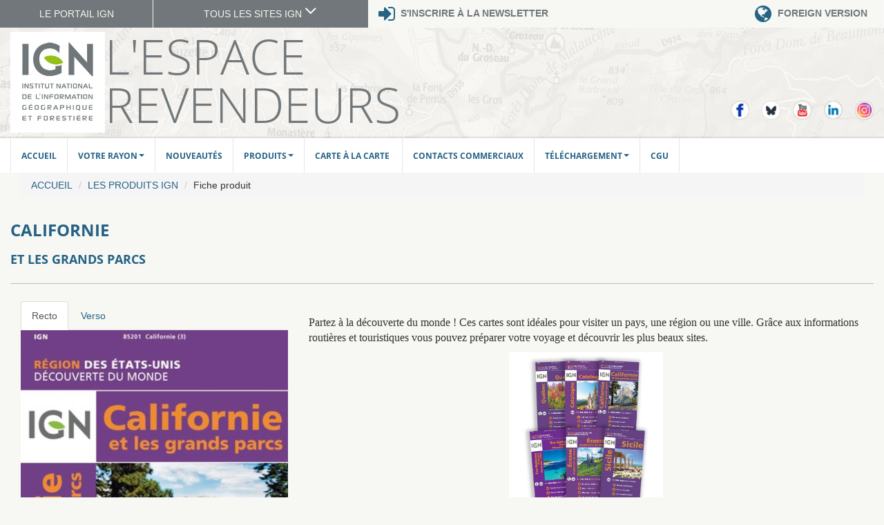

--- FILE ---
content_type: text/html; charset=UTF-8
request_url: https://espace-revendeurs.ign.fr/produit/afficher?code=9782758547372
body_size: 6005
content:
<!DOCTYPE html>
<html lang="fr">
<head>
    <meta charset="UTF-8">
    <title>Espace Revendeurs</title>

    <link rel="stylesheet" href='/build/lib/bootstrap.min.css'/>
    <link rel="stylesheet" href='/build/lib/font-awesome.min.css'/>

    <link rel="stylesheet" href='/build/charte.css'/>
    <link rel="stylesheet" href='/build/map.css'/>
    <link rel="icon" type="image/x-icon" href="/build/image/charte/favicon.ico">
    <link rel="stylesheet" href='/build/lib/jquery-confirm/jquery-confirm.min.css'/>
       
    <style>
.product-sheet-title {
    color: #256285;
    font-weight: bold;
    text-transform: uppercase;
    font-size: 24px;
}

.product-sheet-subtitle {
    color: #256285;
    font-size: 18px;
}
</style>
</head>
<body>
        <div id="supranavigation" style="background-image: url(/build/image/charte/supranavigation-background.png)">
        <div class="container">
            <div id="supranavig-left" class="col-sm-5">
                <div id="ign-portal" class="col-sm-5">
                    <center>
                        <a href="http://www.ign.fr" target=_blank>LE PORTAIL IGN</a>
                    </center>
                </div>
                <div id="ign-all" class="col-sm-7">
                    <li class="dropdown">
                        <a
                            href="#"
                            class="dropdown-toggle"
                            role="button"
                            aria-expanded="false"
                            data-toggle="dropdown"
                            >TOUS LES SITES IGN <i class="fa fa-angle-down fa-2x"></i>
                        </a>
                            <ul  class="dropdown-menu" style="right:0px; left:auto;">
        <div id="all-sites-list">
            <div class="col-md-6">
                    <li><a target="_blank" href="http://ignrando.fr/boutique/" class="lien-droite">Boutique&nbsp;IGNrando’</a></li>
                    <li><a target="_blank" href="http://education.ign.fr" class="lien-droite">Éducation</a></li>
                    <li><a target="_blank" href="http://www.edugeo.fr/" class="lien-droite">Édugéo</a></li>
                    <li><a target="_blank" href="http://www.ensg.eu/" class="lien-droite">ENSG&nbsp;/&nbsp;Formation</a></li>
                    <li><a target="_blank" href="http://professionnels.ign.fr/" class="lien-droite">Espace&nbsp;professionnel</a></li>
                    <li><a target="_blank" href="http://geodesie.ign.fr/" class="lien-droite">Géodésie</a></li>
                    <li><a target="_blank" href="http://www.geoportail.gouv.fr/" class="lien-droite">Géoportail</a></li>
                    <li><a target="_blank" href="http://geoservices.ign.fr/" class="lien-droite">Géoservices</a></li>
            </div>
            <div class="col-md-6">
                    <li><a target="_blank" href="http://ignfab.ign.fr/" class="lien-droite">IGNfab</a></li>
                    <li><a target="_blank" href="http://ignrando.fr/" class="lien-droite">IGNrando’</a></li>
                    <li><a target="_blank" href="http://www.ign.fr/institut/" class="lien-droite">Institut</a></li>
                    <li><a target="_blank" href="http://inventaire-forestier.ign.fr" class="lien-droite">Inventaire&nbsp;forestier</a></li>
                    <li><a target="_blank" href="http://logiciels.ign.fr" class="lien-droite">Portail&nbsp;de&nbsp;logiciels&nbsp;gratuits</a></li>
                    <li><a target="_blank" href="http://recherche.ign.fr/" class="lien-droite">Recherche</a></li>
                    <li><a target="_blank" href="https://remonterletemps.ign.fr/" class="lien-droite">Remonter le temps</a></li>
                    <li><a target="_blank" href="http://www.ign.fr/webtv" class="lien-droite">Web&nbsp;TV&nbsp;IGN</a></li>
            </div>
        </div>
    </ul>
                    </li>
                </div>
            </div>

            <div id="supranavig-right" class="col-sm-7 vertical-center">
                
    <div class="col-sm-12" >
        <div class="vertical-center pull-left">
                                <a href="#" class="vertical-center" onclick="popupNewsletterSubscription();">
                        <i class="fa fa-sign-in fa-2x"></i>
                        <span class="label">S'inscrire à la Newsletter</span>
                    </a>
                    </div>
        <div class="vertical-center pull-right">
            <a href="/produit/foreign-version" class="vertical-center">
                <i class="fa fa-globe fa-2x"></i>
                <span class="label">Foreign version</span>
            </a>
        </div>
    </div>
            </div>
        </div>
    </div>

        <div id="header">
        <div class="container">
                        <div id="header-name">
                <a href="/" title="Retour vers l'accueil">
                    <img id="image-logo-ign" alt="logo-ign" src="/build/image/charte/IGN_log_RVB_72.jpg" align="left"/>
                    L'Espace&nbsp;<br/> <!-- Ligne à mettre si le titre est sur une ligne -->
                    Revendeurs
                </a>

                            <span id="social-network">
                <a href="http://www.facebook.com/ignfr" target=_blank title="Suivez-nous sur Facebook">
                    <img src="/build/image/charte/facebook.png" alt="Suivez-nous sur Facebook" />
                </a>
                <a href="https://bsky.app/profile/ignfrance.bsky.social" target=_blank title="Suivez-nous sur Bluesky">
                    <img src="/build/image/charte/bluesky.png" alt="Suivez-nous sur Bluesky" />
                </a>
                <a href="http://www.youtube.com/igncommunication" target=_blank title="Suivez-nous sur YouTube">
                    <img src="/build/image/charte/youtube.png" alt="Suivez-nous sur Youtube" />
                </a>
                <a href="https://fr.linkedin.com/company/ignfrance" target=_blank title="Suivez-nous sur LinkedIn">
                    <img src="/build/image/charte/linkedin.png" alt="Suivez-nous sur LinkedIn" />
                </a>
                <a href="https://www.instagram.com/ign_france" target=_blank title="Suivez-nous sur Instagram">
                    <img src="/build/image/charte/instagram.png" alt="Suivez-nous sur Instagram" />
                </a>
            </span>            </div>
        </div>
    </div>

    <div id="nav-horiz">
        <div class="container">
            <!-- navigation -->
<nav class="navbar navbar-default" role="navigation">
    <!-- Brand and toggle get grouped for better mobile display -->
    <div class="navbar-header">
        <button type="button" class="navbar-toggle pull-left"
                data-toggle="collapse" data-target=".navbar-ex1-collapse">
            <span class="sr-only">Toggle navigation</span>
            <span class="icon-bar"></span>
            <span class="icon-bar"></span>
            <span class="icon-bar"></span>
        </button>
    </div>

    <!-- Collect the nav links, forms, and other content for toggling -->
    <div class="collapse navbar-collapse navbar-ex1-collapse">
        <!-- menu -->
                            <ul class="nav nav-tabs ">
                                <li class="first">            <a href="/">            Accueil
    </a>                    </li>

        <li class="dropdown">            <a href="#" class="dropdown-toggle" data-toggle="dropdown">            Votre rayon
     <b class="caret"></b></a>
                                <ul class=" dropdown-menu menu_level_1">
                                <li class="first">            <a href="/rayonnage/">            Votre rayon
    </a>                    </li>

        <li class="last">            <a href="/rayonnage/recommandation">            Votre linéaire idéal
    </a>                    </li>


        </ul>
        </li>

        <li>            <a href="/nouveaux">            Nouveautés
    </a>                    </li>

        <li class="dropdown">            <a href="#" class="dropdown-toggle" data-toggle="dropdown">            Produits
     <b class="caret"></b></a>
                                <ul class=" dropdown-menu menu_level_1">
                                <li class="first">            <a href="/produit/">            Produits
    </a>                    </li>

        <li>            <a href="/telechargement/aide-a-la-vente">            Aide à la vente
    </a>                    </li>

        <li class="last">            <a href="/produit/foreign-version">            Foreign version
    </a>                    </li>


        </ul>
        </li>

        <li>            <a href="https://boutique.ign.fr/cac/cac-reve.html" target="_blank">            Carte à la carte 
    </a>                    </li>

        <li>            <a href="/contacts-commerciaux">            Contacts commerciaux
    </a>                    </li>

        <li class="dropdown">            <a href="#" class="dropdown-toggle" data-toggle="dropdown">            Téléchargement
     <b class="caret"></b></a>
                                <ul class=" dropdown-menu menu_level_1">
                                <li class="first">            <a href="/telechargement/aide-a-la-vente">            Aide à la vente
    </a>                    </li>

        <li class="last nav-header">            <a href="#" class="dropdown-toggle" data-toggle="dropdown">            visuels des produits
     <b class="caret"></b></a>
                                <ul class=" menu_level_2">
                                <li class="first">            <a href="/telechargement/visuels-des-produits-par-ean">            Par liste de n°EAN
    </a>                    </li>

        <li class="last">            <a href="/telechargement/visuels-des-produits-par-dates">            Sur une plage de dates
    </a>                    </li>


        </ul>
        </li>


        </ul>
        </li>

        <li class="last">            <a href="/cgu">            CGU
    </a>                    </li>


        </ul>
    
        <!-- menu -->
    </div><!-- /.navbar-collapse -->
</nav>
<!-- /navigation -->


        </div>
    </div>
            
    <div class="container">
          <div id="breadcrumb" class="container">
    <ol class="breadcrumb">
        <li><a href="/">Accueil</a></li>
        <li><a href="/produit/">Les produits IGN</a></li>
        <li>Fiche produit</li>
    </ol>
  </div>
    </div>

    <div class="container">
            </div>
    
    <div class="container">
                    
  <h1 class="product-sheet-title">CALIFORNIE</h1>
  <h2 class="product-sheet-subtitle">ET LES GRANDS PARCS</h2>

  <hr>
  
    <div class="col-sm-4">
    <div role="tabpanel">
        <ul class="nav nav-tabs" role="tablist">
            <li role="presentation" class="active"><a href="#tabpanel_front_image" aria-controls="tabpanel_front_image" role="tab" data-toggle="tab">Recto</a></li>
            <li role="presentation"><a href="#tabpanel_back_image" aria-controls="tabpanel_back_image" role="tab" data-toggle="tab">Verso</a></li>
        </ul>
        <div class="tab-content">
            <div role="tabpanel" class="tab-pane active" id="tabpanel_front_image">
                                        <img style="width: 100%;" src="/files/product/front/9782758547372_IGN_85201_ED3_RECTO.JPEG" alt="9782758547372_IGN_85201_ED3_RECTO.JPEG"/>
                        <br />
                        <br />
                    <a href="/files/product/front/9782758547372_IGN_85201_ED3_RECTO.JPEG" alt="9782758547372_IGN_85201_ED3_RECTO.JPEG"
                        title="Télécharger l'image recto"
                        class="btn btn-danger"
                        download="IGN_85201_9782758547372_recto_20251108.jpeg"
                    >
                        Télécharger l'image recto
                    </a>
                            </div>
            <div role="tabpanel" class="tab-pane" id="tabpanel_back_image">
                
                    <img style="width: 100%;" src="/files/product/back/9782758547372_IGN_85201_ED3_VERSO.JPEG" alt="9782758547372_IGN_85201_ED3_VERSO.JPEG"/>
                    <br />
                    <br />
                    <a href="/files/product/back/9782758547372_IGN_85201_ED3_VERSO.JPEG" alt="9782758547372_IGN_85201_ED3_VERSO.JPEG"
                        title="Télécharger l'image"
                        class="btn btn-danger"
                        download="IGN_85201_9782758547372_verso_20251108.jpeg"
                    >
                        Télécharger l'image verso
                    </a>
                            </div>
        </div>
    </div>
  </div> 

    <div class="col-sm-8">

    <h3>
            </h3>
    
          <p align="justify">
                        <p>Partez &agrave; la d&eacute;couverte du monde&nbsp;!&nbsp;Ces cartes sont id&eacute;ales pour visiter un&nbsp;pays, une r&eacute;gion ou une ville. Gr&acirc;ce aux informations routi&egrave;res et touristiques vous pouvez pr&eacute;parer votre voyage et d&eacute;couvrir les plus beaux sites.</p>
                </p>
                    <div align="center">
                <img src="/files/categories/image/regions-du-monde-cartes-67f4dcadf3988686208615.jpg" alt="regions-du-monde-cartes-67f4dcadf3988686208615.jpg" height="255"/>
          </div>
          <br>
                <hr />
    
    <div class="row">
        <div class="col-sm-6">
          <p>
              <strong>Segment : </strong> CARTES DE TOURISME ÉTRANGER<br/>
              <strong>Thème :</strong> DÉCOUVERTE DES RÉGIONS DU MONDE IGN<br/>
              <strong>Collection :</strong>  USA
          </p>

          <p>
              <strong>Échelle :</strong> 1:800 000<br/>
              <strong>Support :</strong> Papier standard<br/>
                            <strong>Date de parution :</strong>
              <span
                                >04-02-2019</span>
              <br/>
                                          <strong>Numéro d'édition :</strong> 3<br />
              <strong>Code Article :</strong> 85201<br/>
          </p>

          <p>
              <strong>Code EAN :</strong> 9782758547372<br/>
              <strong>Code EAN (édition précédente):</strong> 9782758530381<br/>
          </p>
        </div>
        <div class="col-sm-6">
            <p><img src="[data-uri]"></p>
            
            <table class="table table-bordered product-sheet-prices">
                <thead>
                    <tr>
                        <th>Prix HT</th>
                        <th>Prix TTC</th>
                        <th>Code prix</th>
                    </tr>
                </thead>
                <tbody>
                    <tr>
                        <td>8,72 €</td>
                        <td>9,20 €</td>
                        <td>ETR 10</td>
                    </tr>
                </tbody>
            </table>

            <div>
                <small>Prix éditeur 2025, valable du 01/01/2025 au 31/12/2025<br />
                TVA à 5,50 % pour les cartes pliées<br />
                TVA à 20,00 % pour les posters, cartes anciennes et reliefs</small>
            </div>
        </div>
      </div>
      <hr>
      <div class="row">
        <div class="col-sm-6">
                        <h4><strong>Produits complémentaires</strong></h4>
              <ul>
                                <li>
                      <a href="/produit/afficher?code=9782758542384" target=_blank>
                          ETATS UNIS OUEST
                      </a>
                  </li>
                                <li>
                      <a href="/produit/afficher?code=9782758534693" target=_blank>
                          NEW YORK
                      </a>
                  </li>
                                <li>
                      <a href="/produit/afficher?code=9782758534624" target=_blank>
                          FLORIDE
                      </a>
                  </li>
                                <li>
                      <a href="/produit/afficher?code=9782758547389" target=_blank>
                          QUÉBEC
                      </a>
                  </li>
                                <li>
                      <a href="/produit/afficher?code=9782758542360" target=_blank>
                          CANADA
                      </a>
                  </li>
                                          </ul>
                  </div>
        <div class="col-sm-6">
                                                        </div>
      </div>      <hr>

                  <div id="fullDescription">
          <div class="panel-group">
              <div class="panel panel-default">
                  <div class="panel-heading">
                      <h4 class="panel-title" >
                          <a data-toggle="collapse" href="#contentDescription">Afficher la description détaillée du produit >>></a>
                      </h4>
                  </div>
                  <div id="contentDescription" class="panel-collapse collapse">
                      <div class="panel-body" align="justify"><p>La Californie, &Eacute;tat de l'Ouest am&eacute;ricain, s'&eacute;tend de la fronti&egrave;re mexicaine le long du Pacifique sur pr&egrave;s de 1 450 km. Son territoire tr&egrave;s contrast&eacute; comprend des plages entour&eacute;es de falaises, une for&ecirc;t de s&eacute;quoias g&eacute;ants, les montagnes de la Sierra Nevada, les terres agricoles de la vall&eacute;e centrale et le d&eacute;sert des Mojaves.</p>
<p>Los Angeles abrite Hollywood, la capitale de l'industrie du divertissement. La ville de San Francisco est connue pour ses rues en pente, le Golden Gate, l'&icirc;le d'Alcatraz et son tramway.</p>
<p>Capitale : Sacramento</p>
<p>Population : 39 600 000</p>
<p>Langue : anglais, espagnol&nbsp;</p></div>
                  </div>
              </div>
          </div> 
      </div>
       

            <div id="viewerProduct" style="width: 100%; height:300px;"></div>
      <div id="loadingcont"></div>
  </div>
    </div>
    <br />
    
        <div id="footer-top" >
        <div class="container">
                <div class="row">
        <div class="col-sm-4 not-last">
            <p><span class="titre">IGN</span><br />
73 avenue de Paris<br />
94165 SAINT-MANDÉ CEDEX<br />
<a href="http://www.ign.fr/institut/adresses-lign" title="Adresses IGN" target=_blank>Toutes nos adresses &raquo;</a></p>        </div>
        <div class="col-sm-4 not-last">
            <p><span class="titre">ACCÈS DIRECTS</span><br />
            <a href="http://www.ign.fr/institut/inscription-a-lettre-ign-mag" target=_blank title="Lettre d'information de l'IGN">Lettre d'information IGN »</a><br />
            <a href="http://www.ign.fr/institut/espace-presse-institut" target=_blank title="Espace Presse">Espace Presse »</a><br />
            <a href="http://www.ign.fr/institut/marches-publics" target=_blank title="Marchés public">Marchés publics »</a><br />
                        <span id="social-network">
                <a href="http://www.facebook.com/ignfr" target=_blank title="Suivez-nous sur Facebook">
                    <img src="/build/image/charte/facebook.png" alt="Suivez-nous sur Facebook" />
                </a>
                <a href="https://bsky.app/profile/ignfrance.bsky.social" target=_blank title="Suivez-nous sur Bluesky">
                    <img src="/build/image/charte/bluesky.png" alt="Suivez-nous sur Bluesky" />
                </a>
                <a href="http://www.youtube.com/igncommunication" target=_blank title="Suivez-nous sur YouTube">
                    <img src="/build/image/charte/youtube.png" alt="Suivez-nous sur Youtube" />
                </a>
                <a href="https://fr.linkedin.com/company/ignfrance" target=_blank title="Suivez-nous sur LinkedIn">
                    <img src="/build/image/charte/linkedin.png" alt="Suivez-nous sur LinkedIn" />
                </a>
                <a href="https://www.instagram.com/ign_france" target=_blank title="Suivez-nous sur Instagram">
                    <img src="/build/image/charte/instagram.png" alt="Suivez-nous sur Instagram" />
                </a>
            </span>            <br />
        </div>
        <div class="col-sm-4">
            <p><span class="titre">L'ESPACE REVENDEURS VOUS AIDE</span><br />
            <a href="/mentions_legales">Mentions légales »</a><br />
            <a href="/accessibilit%C3%A9">Accessibilité »</a><br />
            <a href="/stats">Cookies et statistiques »</a><br />
            <a href="/faq">Foire aux questions »</a><br />
            <a href="/glossaire">Glossaire »</a><br />
            <a href="/connexion">Connexion »</a><br />
            <a href="/contact">Nous écrire »</a><br />
                    </div>
    </div>
        </div>
    </div>
    <div id="footer">
        <div class="container" >
            <div class="row">
                <div class="col-sm-8" id="footer-main">
                    <p><img src="/build/image/charte/IGN_log_Reserve_Gris_RVB.png"> <img src="/build/image/charte/IGN-info-gdr-nature.png" alt="L'information gandeur nature"></p>
                    <p>L'IGN a pour vocation de décrire la surface du territoire national et l'occupation de son sol, d'élaborer et de mettre à jour l'inventaire permanent des ressources forestières nationales.</p>

                    <p>&copy; IGN - 2025</p>
                </div>
                <div id="footer-newsletter" class="col-sm-4">
                    <p class="title">Actu Espace Revendeurs</p>
                                                            <p style="margin-top:15px; cursor: pointer" onclick="popupNewsletterSubscription();"><a><span class="bg-input">ABONNEZ&#8209;VOUS</span><span class="bg-ign">OK</span></a></p>
                </div>
            </div>
        </div>
    </div>
                
    <script type="text/javascript" src="/build/lib/jquery.min.js"></script>
    <script type="text/javascript" src="/build/lib/popper.min.js"></script>
    <script type="text/javascript" src="/build/lib/bootstrap.min.js"></script>
    <script type="text/javascript" src="/build/router.js"></script>
    <script src="/js/routing?callback=fos.Router.setData"></script>
    <script type="text/javascript" src="/build/app.js"></script>
    <script type="text/javascript" src="/build/lib/jquery-confirm/jquery-confirm.min.js"></script>
    <script type="text/javascript" src="/build/lib/jquery-confirm/jquery-confirm.min.js"></script>
    <script type="text/javascript" src="/build/lib/newsletterSubscription.js"></script>
    
        <script type="text/javascript" src="/build/productViewMap.js"></script>

    <!-- Analyseur de visiteur -->
            
    <!-- Piwik -->
    <script type="text/javascript">
        var _paq = _paq || [];
        _paq.push(['trackPageView']);
        _paq.push(['enableLinkTracking']);
        _paq.push([function () {
                var self = this;
                function getOriginalVisitorCookieTimeout() {
                    var now = new Date(),
                            nowTs = Math.round(now.getTime() / 1000),
                            visitorInfo = self.getVisitorInfo();
                    var createTs = parseInt(visitorInfo[2]);
                    var cookieTimeout = 33696000; // 13 mois en secondes
                    var originalTimeout = createTs + cookieTimeout - nowTs;
                    return originalTimeout;
                }
                this.setVisitorCookieTimeout(getOriginalVisitorCookieTimeout());
            }]);
        (function () {
            var u = (("https:" == document.location.protocol) ? "https" : "http") + "://piwik.ign.fr/piwik/";
            _paq.push(['setTrackerUrl', u + 'piwik.php']);
            _paq.push(['setSiteId', 13]);
            var d = document, g = d.createElement('script'), s = d.getElementsByTagName('script')[0];
            g.type = 'text/javascript';
            g.defer = true;
            g.async = true;
            g.src = u + 'piwik.js';
            s.parentNode.insertBefore(g, s);
        })();
    </script>
    <noscript><p><img src="http://piwik.ign.fr/piwik/piwik.php?idsite=13" style="border:0;" alt="" /></p></noscript>
    <!-- End Piwik Code -->
    
    <script> 
    </script>    

    <style>
        .article {
            position: relative;
        }

        .editionLink {       
            position: absolute;
            top: 0px; right: 0px; 
        }   
    </style>    
</body>

</html>


--- FILE ---
content_type: text/css
request_url: https://espace-revendeurs.ign.fr/build/charte.css
body_size: 7310
content:
@font-face {
  font-family: "Open Sans";
  src: url(./fonts/OpenSans-Regular.ttf);
}
@font-face {
  font-family: "Open Sans";
  font-weight: bolder;
  src: url(./fonts/OpenSans-ExtraBold.ttf);
}
@font-face {
  font-family: "Open Sans";
  font-weight: bold;
  src: url(./fonts/OpenSans-Bold.ttf);
}
@font-face {
  font-family: "Open Sans";
  font-weight: lighter;
  src: url(./fonts/OpenSans-Light.ttf);
}
@font-face {
  font-family: "Open Sans";
  font-style: italic;
  src: url(./fonts/OpenSans-Italic.ttf);
}
@font-face {
  font-family: "Open Sans";
  font-weight: bold;
  font-style: italic;
  src: url(./fonts/OpenSans-BoldItalic.ttf);
}
@font-face {
  font-family: "Open Sans";
  font-style: italic;
  font-weight: bolder;
  src: url(./fonts/OpenSans-ExtraBoldItalic.ttf);
}
@font-face {
  font-family: "Open Sans";
  font-style: italic;
  font-weight: lighter;
  src: url(./fonts/OpenSans-LightItalic.ttf);
}
body {
  background-color: #F7F8F4;
  font-family: "Lucida Sans Unicode", "Lucida Grande", sans-serif;
}
.container {
  /*max-width:960px;*/
}
h1 {
  color: #256285;
  font-size: 36px;
  font-family: "Open Sans";
  font-weight: bolder;
  text-transform: uppercase;
}
h2 {
  color: #333333;
  font-size: 30px;
  font-family: "Open Sans";
  text-transform: uppercase;
  font-weight: bold;
}
h3 {
  color: #256285;
  font-size: 16px;
  font-family: "Open Sans";
}
.introduction {
  font-family: "Lucida Sans";
  font-size: 24px;
  color: #333333;
}
.titre {
  font-family: "Open Sans";
  font-weight: bold;
  font-size: 16px;
  color: #333333;
}
p {
  font-family: "Lucida Sans";
  font-size: 16px;
  color: #333333;
}
p a,
p a:hover {
  color: #256285;
}
.btn {
  border-radius: 0px;
}
.form-control {
  border-radius: 0px;
}
.vertical-center {
  min-height: 100%;
  /* Fallback for browsers do NOT support vh unit */
  display: -webkit-box;
  display: -webkit-flex;
  display: -ms-flexbox;
  display: flex;
  -webkit-box-align: center;
  -webkit-align-items: center;
      -ms-flex-align: center;
          align-items: center;
}
.separator-down {
  margin-top: 50px;
}
.separator-down::before {
  content: "";
  clear: both;
  display: block;
  height: 14px;
  margin-bottom: 26px;
  background-image: url([data-uri]);
  background-position: center top;
  background-repeat: no-repeat;
  background-size: 100% 100%;
}
#social-network {
  position: relative;
  float: right;
}
#social-network a img {
  width: 27px;
}
* .primary {
  background-color: #256285;
}
.btn-primary,
.btn-primary:hover,
.btn-primary:focus {
  background-image: url('#');
  color: #ffffff;
  background-color: #256285;
  border-color: #256285;
}
.btn-success,
.btn-success:hover,
.btn-success:focus {
  background-image: url('#');
  color: #ffffff;
  background-color: #94C11E;
  border-color: #94C11E;
}
.fa {
  font-family: FontAwesome !important;
}
.panel-primary {
  border-color: #256285;
}
.panel-primary * {
  font-family: "Lucida Sans";
}
.panel-primary > .panel-heading:first-child {
  background-color: #256285;
  border-color: #256285;
}
.panel-primary > .panel-heading:first-child > * {
  color: #ffffff;
  font-weight: bold;
  text-transform: uppercase;
}
.btn {
  text-transform: uppercase;
}
.modal-header-primary {
  color: white;
  background-color: #256285;
}
@media (min-width: 1200px) {
  .container {
    max-width: 1450px !important;
    width: unset !important;
  }
}
#supranavigation {
  background-repeat: no-repeat;
  min-height: 40px;
  font-family: "OpenSansLight", Arial, sans-serif;
  font-weight: 300;
  display: block;
  border-right-width: 1px;
  border-right-style: solid;
  border-right-color: rgba(255, 255, 255, 0.298039);
  line-height: 40px;
  font-size: 14px;
  color: #FFF;
  text-transform: uppercase;
}
#supranavigation .container {
  padding: 0px 0px;
}
#supranavig-left {
  background-color: #71777A;
  vertical-align: middle;
  padding: 0px 0px;
}
#supranavig-left a {
  color: #F7F8F4;
}
#ign-portal {
  border-right: #F7F8F4 1px solid;
  padding: 0px 0px;
  text-align: center;
}
#ign-all {
  background-color: #71777A;
  height: 40px;
  vertical-align: middle;
  text-align: center;
  color: #F7F8F4;
  padding: 0px 0px;
  border-radius: 0px;
  list-style: none;
}
#ign-all ul {
  background-color: #71777A;
  padding: 0px;
  font-size: 13px;
  border-radius: 0px;
  position: relative;
  z-index: 10000;
}
#ign-all ul li {
  border-top: 1px solid rgba(255, 255, 255, 0.3);
  text-align: left;
  padding-left: 15px;
}
#ign-all ul #all-sites-list {
  width: 560px;
}
#ign-all ul #all-sites-list .col-md-6 {
  padding: 0;
}
#ign-all li {
  list-style: none;
  background-color: none;
}
#supranavig-right {
  min-height: 40px;
  background-color: #F7F8F4;
  padding: 0px 0px;
}
#supranavig-right a .label {
  color: #71777A;
  font-size: 14px;
  font-weight: bold;
}
#supranavig-right a:hover {
  text-decoration: none;
  color: #256285;
}
#supranavig-right a:hover .label {
  color: #256285;
}
#header {
  height: 160px;
  padding: 6px 0px;
  background-repeat: no-repeat;
  background-image: url(./image/header-background.jpg);
  background-position: center center;
}
#header-name {
  font-size: 5em;
  font-family: "Open Sans";
  font-weight: lighter;
  text-transform: uppercase;
  vertical-align: bottom;
  line-height: 1;
  margin-bottom: 15px;
}
#header-name a,
#header-name a:hover,
#header-name a:visited {
  color: #71777A;
  text-decoration: none;
}
#header-complement {
  height: 148px;
}
#nav-horiz {
  background: white;
  -webkit-box-shadow: 0 -2px 2px rgba(0, 0, 0, 0.1);
          box-shadow: 0 -2px 2px rgba(0, 0, 0, 0.1);
}
#nav-horiz .navbar {
  border: none;
  margin-bottom: 0;
  background-color: white;
}
#nav-horiz .nav-tabs {
  border: none;
}
#nav-horiz .nav-tabs > li {
  font-weight: bolder;
  font-family: "Open Sans";
  text-transform: uppercase;
  font-size: 12px;
  border-right: 1px #e6e6e6 solid;
}
#nav-horiz .nav-tabs > li.first {
  border-left: 1px #e6e6e6 solid;
}
#nav-horiz .nav-tabs > li > a {
  height: 50px;
  min-height: 100%;
  /* Fallback for browsers do NOT support vh unit */
  display: -webkit-box;
  display: -webkit-flex;
  display: -ms-flexbox;
  display: flex;
  -webkit-box-align: center;
  -webkit-align-items: center;
      -ms-flex-align: center;
          align-items: center;
  border: none;
  margin-right: 0px;
}
#nav-horiz .nav-tabs > li.active > a,
#nav-horiz .nav-tabs > li:hover > a,
#nav-horiz .nav-tabs > li:focus > a,
#nav-horiz .nav-tabs > li.active > a:hover,
#nav-horiz .nav-tabs > li:hover > a:hover,
#nav-horiz .nav-tabs > li:focus > a:hover,
#nav-horiz .nav-tabs > li.active > a:focus,
#nav-horiz .nav-tabs > li:hover > a:focus,
#nav-horiz .nav-tabs > li:focus > a:focus {
  margin-right: 0px;
  color: #71777A;
  background-color: white;
  border: none;
}
#nav-horiz .nav-tabs > li.active > a:after,
#nav-horiz .nav-tabs > li:hover > a:after,
#nav-horiz .nav-tabs > li:focus > a:after,
#nav-horiz .nav-tabs > li.active > a:hover:after,
#nav-horiz .nav-tabs > li:hover > a:hover:after,
#nav-horiz .nav-tabs > li:focus > a:hover:after,
#nav-horiz .nav-tabs > li.active > a:focus:after,
#nav-horiz .nav-tabs > li:hover > a:focus:after,
#nav-horiz .nav-tabs > li:focus > a:focus:after {
  position: absolute;
  left: 0;
  right: 0;
  bottom: 0;
  display: block;
  content: "";
  background: #256285;
  height: 5px;
}
#nav-horiz .navbar-collapse {
  padding-left: 0px !important;
  padding-right: 0px !important;
}
#breadcrumb {
  height: 50px;
}
.breadcrumb a {
  color: #256285;
  text-transform: uppercase;
}
.breadcrumb .active {
  color: #333333;
}
.carousel-indicators {
  bottom: 0px;
}
.carousel-indicators li {
  background-color: white;
}
.carousel-indicators .active {
  border: 0;
  background-color: #256285;
}
.carousel-control {
  opacity: 1;
  top: 50%;
  bottom: initial;
}
.carousel-control.left {
  background-image: none;
}
.carousel-control.left .chevron {
  background-position: left top;
  left: 20%;
}
.carousel-control.right {
  background-image: none;
}
.carousel-control.right .chevron {
  background-position: right top;
  right: 20%;
}
.carousel-control .chevron {
  position: absolute;
  top: 50%;
  z-index: 5;
  display: inline-block;
  background: url([data-uri]) no-repeat scroll ;
  background-size: cover;
  height: 80px;
  width: 40px;
  text-indent: -9999px;
}
.carousel-caption {
  left: 50%;
  right: 10%;
  top: 40px;
  text-shadow: none;
}
#footer-top {
  background-color: white;
  font-family: "Open Sans";
  margin-top: 30px;
  padding: 50px 0;
  position: relative;
}
#footer-top .container div {
  min-height: 160px;
}
#footer-top .container div #social-network {
  margin-bottom: 0;
}
#footer-top .container div .not-last {
  border-right: 1px #ccc solid;
}
#footer-top a,
#footer-top a:hover {
  color: #333333;
}
#footer-top img {
  width: 74;
}
#footer-top p {
  font-size: 14px;
}
#footer-top .titre {
  font-weight: bold;
}
#footer-top::before {
  border-radius: 20%;
  -webkit-box-shadow: 0 -3px 10px 0 rgba(0, 0, 0, 0.2);
          box-shadow: 0 -3px 10px 0 rgba(0, 0, 0, 0.2);
  content: "";
  height: 50px;
  left: 10px;
  margin: 0 auto;
  position: absolute;
  right: 10px;
  top: 0;
  width: 80%;
  z-index: -1;
}
#footer-engagement p {
  padding-left: 15px;
}
#footer-engagement div {
  font-weight: light;
  font-size: 12px;
  padding-right: 0px;
}
#footer {
  background-color: #71777A;
}
#footer p {
  color: #F7F8F4;
}
#footer .container {
  min-height: 200px;
}
#footer-main {
  border-right: #F7F8F4 1px solid;
  margin-top: 15px;
}
#footer-newsletter {
  margin-top: 32px;
}
#footer-newsletter p {
  text-transform: uppercase;
  margin: 0px;
}
#footer-newsletter .title {
  font-weight: bold;
}
#footer-newsletter .bg-input {
  background-color: white;
  color: #ccc;
  padding: 10px 15px;
  font-weight: bold;
}
#footer-newsletter .bg-ign {
  background-color: #94C11E;
  color: white;
  padding: 10px 15px;
  font-weight: bold;
}
#footer-newsletter a {
  margin-top: 15px;
}
#footer-newsletter a:hover {
  text-decoration: none;
}
body {
  min-width: 770px;
  padding: 0;
}
.text-error {
  color: #b94a48;
}
.strong {
  font-weight: bold;
}
#retailer-map {
  height: 700px;
}
.container {
  /*max-width: 1170px; */
  max-width: 1450px;
}
#product_search_code {
  width: 200px;
}
#select-category label {
  display: block;
}
[required] {
  content: "*";
}
#map-popup {
  background-color: #ffffff;
  border: 1px black solid;
  display: none;
  position: absolute;
  top: 100px;
  left: 200px;
}
label.required:before {
  content: "* ";
}
label.required[display="hidden"]:before {
  content: " ";
}
#product_bbox_map {
  width: 100%;
  height: 300px;
}
#map_menu {
  position: absolute;
  top: 0;
  right: 0;
  z-index: 2000;
  width: 40px;
  /* width of icons */
}
/* Css lie au plein ecran */
body.map-fullscreen > div,
body.map-fullscreen > hr,
body.map-fullscreen > br,
body.map-fullscreen > div#body-container > div,
body.map-fullscreen > div#body-container > hr,
body.map-fullscreen > div#body-container > h2,
body.map-fullscreen > div#body-container > div.row > div,
body.map-fullscreen > div#body-container > div.row > div.product_view_right > div,
body.map-fullscreen > div#body-container > div.row > div.product_view_right > p,
body.map-fullscreen > div#body-container > div.row > div.product_view_right > hr,
body.map-fullscreen > div#supranavigation,
body.map-fullscreen > div#body-container > div.row.row-tabpanel > div.tab-content > div#tabpanel_map > div.panel > div#product_search_result_list,
body.map-fullscreen > div#body-container > div.row.row-tabpanel > div.tab-content > div#tabpanel_map > div.panel > div.panel-body > div.row > div#div-choice-theme,
body.map-fullscreen > div#body-container > div.row.row-tabpanel > div.tab-content > div#tabpanel_map > div.panel > div.panel-body > div.row > div#div-map-form > p,
body.map-fullscreen > div#body-container > div.row.row-tabpanel > div.tab-content > div#tabpanel_map > div.panel > div.panel-body > div.row > div#div-map-form > small,
body.map-fullscreen > div#body-container > div.row.row-tabpanel > div.tab-content > div#tabpanel_map > div.panel > div.panel-body > div.row > div#div-map-form > form,
body.map-fullscreen > div#body-container > div.row.row-tabpanel > div.tab-content > div#tabpanel_map > div.panel > div.panel-body > div.row > div#div-map-form > div {
  display: none;
}
body.map-fullscreen > div#body-container,
body.map-fullscreen > div#body-container > div.row.product_view,
body.map-fullscreen > div#body-container > div.row.product_view > div.product_view_right,
body.map-fullscreen > div#body-container > div.row.product_view > div.product_view_right,
body.map-fullscreen > div#body-container > div.row.product_view > div.product_view_right div#product_bbox_map,
body.map-fullscreen > div#body-container > div.row.row-tabpanel,
body.map-fullscreen > div#body-container > div.row.row-tabpanel > div.tab-content,
body.map-fullscreen > div#body-container > div.row.row-tabpanel > div.tab-content > div#tabpanel_map,
body.map-fullscreen > div#body-container > div.row.row-tabpanel > div.tab-content > div#tabpanel_map > div.panel,
body.map-fullscreen > div#body-container > div.row.row-tabpanel > div.tab-content > div#tabpanel_map > div.panel > div.panel-body,
body.map-fullscreen > div#body-container > div.row.row-tabpanel > div.tab-content > div#tabpanel_map > div.panel > div.panel-body > div.row,
body.map-fullscreen > div#body-container > div.row.row-tabpanel > div.tab-content > div#tabpanel_map > div.panel > div.panel-body > div.row > div#div-map-form,
body.map-fullscreen > div#body-container > div.row.row-tabpanel > div.tab-content > div#tabpanel_map > div.panel > div.panel-body > div.row > div#div-map-form > div#retailer-map {
  display: initial;
}
body.map-fullscreen div#product_bbox_map,
body.map-fullscreen div#retailer-map {
  position: fixed;
  top: 0;
  left: 0;
  width: 100%;
  height: 100%;
  background-color: white;
}
a:link,
a:visited {
  color: #256285;
}
a.btn {
  color: white;
}
p.admin a {
  color: red;
  font-style: italic;
  background-color: white;
}
.bg-primary {
  background-color: #256285;
  color: white;
  padding: 5px 15px;
  font-weight: bold;
}
#select-category h4 {
  font-weight: bold;
}
#select-category label {
  font-weight: initial;
}
.product-sheet-title {
  color: #256285;
  font-weight: bold;
  text-transform: uppercase;
  font-size: 24px;
}
.product-sheet-subtitle {
  color: #256285;
  font-size: 18px;
}
.product-sheet-prices th {
  background-color: #256285;
  color: white;
}
.product-sheet-prices td {
  background-color: white;
}
.important {
  color: red;
  font-weight: bold;
  margin-top: 10px;
}
.btn-link-product-sheet {
  margin-left: 20px;
}
.main-color {
  color: #256285;
}
.margin-top-30 {
  margin-top: 30px;
}
hr {
  border-top: 1px solid #bbbbbb;
  margin: 25px 0px;
}
.border-left {
  border-left: #bbbbbb 1px solid;
}
.border-right {
  border-right: #bbbbbb 1px solid;
}
iframe.piwik-iframe {
  border: none;
  height: 200px;
  width: 600px;
}
.glyphicon {
  top: initial;
}
#product-search-tabs li a {
  border: 1px solid #ddd;
}
#div-choice-theme {
  padding-left: 15px;
}
#div-map-form {
  padding-right: 15px;
}
.assembly-board-div a img {
  border: 2px solid #888888;
  margin: -1px -4px;
}
#contact_form .form-group {
  margin-bottom: 5px;
}
.row.menu_haut div:first-child .btn {
  font-size: 11px;
  padding: 2px;
}
.bold {
  font-weight: bold;
}
.hint {
  font-size: 11px;
}
.no-padding {
  padding: 0;
}
.result-item-title {
  width: 160px;
  height: 80px;
  font-size: 100%;
  text-align: center;
  border: 2px solid white;
  padding: 4px;
}
.matrix-name {
  text-transform: uppercase;
  font-weight: bold;
  color: orange;
}
.modal-title {
  color: #256285;
  font-weight: bold;
}
/* Empecher les liens entre parenthese ajoutés à l'impression par bootstrap */
@media print {
  a[href]:after {
    content: none !important;
  }
}
input#shelf_type_0,
input#shelf_type_1,
input#shelf_type_2,
input#shelf_type_3,
input#shelf_type_4,
input#shelf_type_5,
input#shelf_type_6,
input#shelf_type_7 {
  margin: 4px 0 0 20px;
}
label[for="shelf_type_0"].required::before,
label[for="shelf_type_1"].required::before,
label[for="shelf_type_2"].required::before,
label[for="shelf_type_3"].required::before,
label[for="shelf_type_4"].required::before,
label[for="shelf_type_5"].required::before,
label[for="shelf_type_6"].required::before,
label[for="shelf_type_7"].required::before {
  content: " ";
  margin: 4px 0 0 6px;
}
table.table-title {
  margin-top: 20px;
}
table.table-visual {
  margin-top: 20px;
}
.fullscreen-tab table.table-title {
  margin: auto;
}
.fullscreen-tab table.table-visual {
  margin: auto;
}
table.table-visual td {
  width: 102px;
  text-align: center;
  padding-bottom: 10px;
  padding-top: 10px;
}
table.table-visual .visual-anus {
  height: 20px;
  position: relative;
}
.table {
  border: 1px solid #ddd;
  background-color: white;
}
.product-view {
  border-left: none;
  border-right: none;
  background-color: white;
}
.jconfirm-box {
  background-color: #B2B2B2 !important;
  color: white !important;
}



--- FILE ---
content_type: text/javascript
request_url: https://espace-revendeurs.ign.fr/build/lib/newsletterSubscription.js
body_size: 194
content:
function popupNewsletterSubscription()
{
    $.ajax({
        url: Routing.generate("ajax_form_newsletter"),
        dataType: 'json',                
        success: function (data) {
            $.confirm({
                title: '',
                type: 'dark',
                closeIcon: true,            
                draggable: false,
                boxWidth: '50%',
                useBootstrap: false,
                content: data["newsletterForm"], 
                buttons: {                  
                    quit: {
                        isHidden: true,
                        keys: ['ESC'],
                        action: function () {                            
                            this.close();
                        }
                    },
                },
                onContentReady: function () {
                    // bind to events
                    var jc = this;
                    this.$content.find('form').on('submit', function (e) {
                        // if the user submits the form by pressing enter in the field.                    
                        // console.log(jc.$content.find(".email").val() );
                        e.preventDefault();
                        jc.close();                               
                    });
                }                    
            });                
        }
    });        
};

--- FILE ---
content_type: application/javascript
request_url: https://espace-revendeurs.ign.fr/js/routing?callback=fos.Router.setData
body_size: 622
content:
/**/fos.Router.setData({"base_url":"","routes":{"admin_er_article_upload_image":{"tokens":[["text","\/admin\/er\/article\/upload-image"]],"defaults":[],"requirements":[],"hosttokens":[],"methods":[],"schemes":[]},"ajax_carousel_set_publishing":{"tokens":[["text","\/admin\/er\/carousel\/ajaxSetPublishing"]],"defaults":[],"requirements":[],"hosttokens":[],"methods":[],"schemes":[]},"ajax_carousel_move_position_up":{"tokens":[["variable","\/","[^\/]++","diapo",true],["text","\/admin\/er\/carousel\/ajaxMovePositionUp"]],"defaults":[],"requirements":[],"hosttokens":[],"methods":[],"schemes":[]},"ajax_carousel_move_position_down":{"tokens":[["variable","\/","[^\/]++","diapo",true],["text","\/admin\/er\/carousel\/ajaxMovePositionDown"]],"defaults":[],"requirements":[],"hosttokens":[],"methods":[],"schemes":[]},"ajax_carousel_delete":{"tokens":[["text","\/admin\/er\/carousel\/ajaxDeleteCarousel"]],"defaults":[],"requirements":[],"hosttokens":[],"methods":[],"schemes":[]},"ajax_carousel_sort":{"tokens":[["text","\/admin\/er\/carousel\/ajaxSort"]],"defaults":[],"requirements":[],"hosttokens":[],"methods":[],"schemes":[]},"ajax_documentCategory_toggle_visibility":{"tokens":[["variable","\/","[^\/]++","documentCategory",true],["text","\/admin\/er\/documentCategory\/ajaxToggleVisibility"]],"defaults":[],"requirements":[],"hosttokens":[],"methods":[],"schemes":[]},"ajax_documentCategory_delete":{"tokens":[["variable","\/","[^\/]++","documentCategory",true],["text","\/admin\/er\/documentCategory\/ajaxDelete"]],"defaults":[],"requirements":[],"hosttokens":[],"methods":[],"schemes":[]},"ajax_document_move_position_up":{"tokens":[["variable","\/","[^\/]++","document",true],["text","\/admin\/er\/document\/ajaxMovePositionUp"]],"defaults":[],"requirements":[],"hosttokens":[],"methods":[],"schemes":[]},"ajax_document_move_position_down":{"tokens":[["variable","\/","[^\/]++","document",true],["text","\/admin\/er\/document\/ajaxMovePositionDown"]],"defaults":[],"requirements":[],"hosttokens":[],"methods":[],"schemes":[]},"ajax_document_delete":{"tokens":[["variable","\/","[^\/]++","document",true],["text","\/admin\/er\/document\/ajaxDeleteDocument"]],"defaults":[],"requirements":[],"hosttokens":[],"methods":[],"schemes":[]},"admin_user_index":{"tokens":[["text","\/admin\/user\/"]],"defaults":[],"requirements":[],"hosttokens":[],"methods":[],"schemes":[]},"admin_user_view":{"tokens":[["variable","\/","[^\/]++","user",true],["text","\/admin\/user\/view"]],"defaults":[],"requirements":[],"hosttokens":[],"methods":[],"schemes":[]},"admin_ajax_all_users":{"tokens":[["text","\/admin\/user\/ajax_all_users"]],"defaults":[],"requirements":[],"hosttokens":[],"methods":[],"schemes":[]},"api_product_category_children":{"tokens":[["text","\/api\/product-category\/children"]],"defaults":[],"requirements":[],"hosttokens":[],"methods":[],"schemes":[]},"ajax_form_newsletter":{"tokens":[["text","\/ajax_form_newsletter"]],"defaults":[],"requirements":[],"hosttokens":[],"methods":[],"schemes":[]},"grid_get_municipality":{"tokens":[["variable","=","[^\/]++","name",true],["text","&name"],["variable","=","[^\/]+","zip",true],["text","\/grid\/get-municipality\/zip"]],"defaults":[],"requirements":[],"hosttokens":[],"methods":[],"schemes":[]},"grid_search_municipalities":{"tokens":[["text","\/grid\/search-municipalities"]],"defaults":[],"requirements":[],"hosttokens":[],"methods":[],"schemes":[]},"product_news_municipality":{"tokens":[["text","\/produit\/nouveau\/commune"]],"defaults":[],"requirements":[],"hosttokens":[],"methods":[],"schemes":[]},"product_search_municipality":{"tokens":[["text","\/produit\/commune"]],"defaults":[],"requirements":[],"hosttokens":[],"methods":[],"schemes":[]},"get_product_list_map":{"tokens":[["text","\/produit\/getAjaxProducts"]],"defaults":[],"requirements":[],"hosttokens":[],"methods":[],"schemes":[]},"get_theme_list_map":{"tokens":[["text","\/produit\/getAjaxTheme"]],"defaults":[],"requirements":[],"hosttokens":[],"methods":[],"schemes":[]},"ign_grid_api_list":{"tokens":[["text","\/api\/grid"]],"defaults":[],"requirements":[],"hosttokens":[],"methods":["GET"],"schemes":[]},"ign_grid_api_view":{"tokens":[["variable","\/","[^\/]++","gridName",true],["text","\/api\/grid"]],"defaults":[],"requirements":[],"hosttokens":[],"methods":["GET"],"schemes":[]},"ign_grid_api_extent":{"tokens":[["text","\/extent"],["variable","\/","[^\/]++","gridName",true],["text","\/api\/grid"]],"defaults":[],"requirements":[],"hosttokens":[],"methods":["GET"],"schemes":[]},"ign_grid_api_create":{"tokens":[["text","\/api\/grid"]],"defaults":[],"requirements":[],"hosttokens":[],"methods":["POST"],"schemes":[]},"ign_grid_api_update":{"tokens":[["variable","\/","[^\/]++","gridName",true],["text","\/api\/grid"]],"defaults":[],"requirements":[],"hosttokens":[],"methods":["PUT"],"schemes":[]},"ign_grid_api_delete":{"tokens":[["variable","\/","[^\/]++","gridName",true],["text","\/api\/grid"]],"defaults":[],"requirements":[],"hosttokens":[],"methods":["DELETE"],"schemes":[]},"ign_grid_api_merge":{"tokens":[["text","\/api\/grid\/merge"]],"defaults":[],"requirements":[],"hosttokens":[],"methods":["POST"],"schemes":[]},"ign_grid_api_parents":{"tokens":[["text","\/parents"],["variable","\/","[^\/]++","gridName",true],["text","\/api\/grid"]],"defaults":[],"requirements":[],"hosttokens":[],"methods":["GET"],"schemes":[]},"ign_grid_api_children":{"tokens":[["text","\/children"],["variable","\/","[^\/]++","gridName",true],["text","\/api\/grid"]],"defaults":[],"requirements":[],"hosttokens":[],"methods":["GET"],"schemes":[]},"ign_grid_api_predecessors":{"tokens":[["text","\/predecessors"],["variable","\/","[^\/]++","gridName",true],["text","\/api\/grid"]],"defaults":[],"requirements":[],"hosttokens":[],"methods":["GET"],"schemes":[]},"ign_grid_api_successors":{"tokens":[["text","\/successors"],["variable","\/","[^\/]++","gridName",true],["text","\/api\/grid"]],"defaults":[],"requirements":[],"hosttokens":[],"methods":["GET"],"schemes":[]}},"prefix":"","host":"espace-revendeurs.ign.fr","port":"","scheme":"http","locale":"fr"});

--- FILE ---
content_type: text/javascript
request_url: https://espace-revendeurs.ign.fr/build/productViewMap.js
body_size: 88609
content:
!function(t){var e={};function n(i){if(e[i])return e[i].exports;var r=e[i]={i:i,l:!1,exports:{}};return t[i].call(r.exports,r,r.exports,n),r.l=!0,r.exports}n.m=t,n.c=e,n.d=function(t,e,i){n.o(t,e)||Object.defineProperty(t,e,{enumerable:!0,get:i})},n.r=function(t){"undefined"!=typeof Symbol&&Symbol.toStringTag&&Object.defineProperty(t,Symbol.toStringTag,{value:"Module"}),Object.defineProperty(t,"__esModule",{value:!0})},n.t=function(t,e){if(1&e&&(t=n(t)),8&e)return t;if(4&e&&"object"==typeof t&&t&&t.__esModule)return t;var i=Object.create(null);if(n.r(i),Object.defineProperty(i,"default",{enumerable:!0,value:t}),2&e&&"string"!=typeof t)for(var r in t)n.d(i,r,function(e){return t[e]}.bind(null,r));return i},n.n=function(t){var e=t&&t.__esModule?function(){return t.default}:function(){return t};return n.d(e,"a",e),e},n.o=function(t,e){return Object.prototype.hasOwnProperty.call(t,e)},n.p="",n(n.s=120)}([function(t,e,n){"use strict";n.d(e,"b",(function(){return o})),n.d(e,"c",(function(){return a})),n.d(e,"d",(function(){return s})),n.d(e,"e",(function(){return l})),n.d(e,"f",(function(){return u})),n.d(e,"g",(function(){return c})),n.d(e,"h",(function(){return h})),n.d(e,"i",(function(){return p})),n.d(e,"j",(function(){return f})),n.d(e,"k",(function(){return d})),n.d(e,"l",(function(){return g})),n.d(e,"m",(function(){return _})),n.d(e,"n",(function(){return y})),n.d(e,"o",(function(){return v})),n.d(e,"p",(function(){return m})),n.d(e,"q",(function(){return b})),n.d(e,"r",(function(){return O})),n.d(e,"s",(function(){return C})),n.d(e,"t",(function(){return E})),n.d(e,"u",(function(){return j})),n.d(e,"v",(function(){return w})),n.d(e,"w",(function(){return S})),n.d(e,"x",(function(){return T})),n.d(e,"y",(function(){return R})),n.d(e,"B",(function(){return I})),n.d(e,"z",(function(){return P})),n.d(e,"A",(function(){return M})),n.d(e,"C",(function(){return L})),n.d(e,"D",(function(){return A})),n.d(e,"E",(function(){return F})),n.d(e,"F",(function(){return D})),n.d(e,"H",(function(){return k})),n.d(e,"I",(function(){return G})),n.d(e,"G",(function(){return N})),n.d(e,"a",(function(){return z})),n.d(e,"K",(function(){return X})),n.d(e,"J",(function(){return W}));var i=n(24),r=n(9);function o(t){for(var e=f(),n=0,i=t.length;n<i;++n)b(e,t[n]);return e}function a(t,e,n){return n?(n[0]=t[0]-e,n[1]=t[1]-e,n[2]=t[2]+e,n[3]=t[3]+e,n):[t[0]-e,t[1]-e,t[2]+e,t[3]+e]}function s(t,e){return e?(e[0]=t[0],e[1]=t[1],e[2]=t[2],e[3]=t[3],e):t.slice()}function l(t,e,n){var i,r;return(i=e<t[0]?t[0]-e:t[2]<e?e-t[2]:0)*i+(r=n<t[1]?t[1]-n:t[3]<n?n-t[3]:0)*r}function u(t,e){return h(t,e[0],e[1])}function c(t,e){return t[0]<=e[0]&&e[2]<=t[2]&&t[1]<=e[1]&&e[3]<=t[3]}function h(t,e,n){return t[0]<=e&&e<=t[2]&&t[1]<=n&&n<=t[3]}function p(t,e){var n=t[0],r=t[1],o=t[2],a=t[3],s=e[0],l=e[1],u=i.a.UNKNOWN;return s<n?u|=i.a.LEFT:s>o&&(u|=i.a.RIGHT),l<r?u|=i.a.BELOW:l>a&&(u|=i.a.ABOVE),u===i.a.UNKNOWN&&(u=i.a.INTERSECTING),u}function f(){return[1/0,1/0,-1/0,-1/0]}function d(t,e,n,i,r){return r?(r[0]=t,r[1]=e,r[2]=n,r[3]=i,r):[t,e,n,i]}function g(t){return d(1/0,1/0,-1/0,-1/0,t)}function _(t,e){var n=t[0],i=t[1];return d(n,i,n,i,e)}function y(t,e,n,i,r){return O(g(r),t,e,n,i)}function v(t,e){return t[0]==e[0]&&t[2]==e[2]&&t[1]==e[1]&&t[3]==e[3]}function m(t,e){return e[0]<t[0]&&(t[0]=e[0]),e[2]>t[2]&&(t[2]=e[2]),e[1]<t[1]&&(t[1]=e[1]),e[3]>t[3]&&(t[3]=e[3]),t}function b(t,e){e[0]<t[0]&&(t[0]=e[0]),e[0]>t[2]&&(t[2]=e[0]),e[1]<t[1]&&(t[1]=e[1]),e[1]>t[3]&&(t[3]=e[1])}function O(t,e,n,i,r){for(;n<i;n+=r)x(t,e[n],e[n+1]);return t}function x(t,e,n){t[0]=Math.min(t[0],e),t[1]=Math.min(t[1],n),t[2]=Math.max(t[2],e),t[3]=Math.max(t[3],n)}function C(t,e){var n;return(n=e(j(t)))||(n=e(w(t)))||(n=e(A(t)))?n:(n=e(L(t)))||!1}function E(t){var e=0;return k(t)||(e=F(t)*P(t)),e}function j(t){return[t[0],t[1]]}function w(t){return[t[2],t[1]]}function S(t){return[(t[0]+t[2])/2,(t[1]+t[3])/2]}function T(t,e){var n;return"bottom-left"===e?n=j(t):"bottom-right"===e?n=w(t):"top-left"===e?n=L(t):"top-right"===e?n=A(t):Object(r.a)(!1,13),n}function R(t,e,n,i,r){var o=I(t,e,n,i),a=o[0],s=o[1],l=o[2],u=o[3],c=o[4],h=o[5],p=o[6],f=o[7];return d(Math.min(a,l,c,p),Math.min(s,u,h,f),Math.max(a,l,c,p),Math.max(s,u,h,f),r)}function I(t,e,n,i){var r=e*i[0]/2,o=e*i[1]/2,a=Math.cos(n),s=Math.sin(n),l=r*a,u=r*s,c=o*a,h=o*s,p=t[0],f=t[1];return[p-l+h,f-u-c,p-l-h,f-u+c,p+l-h,f+u+c,p+l+h,f+u-c,p-l+h,f-u-c]}function P(t){return t[3]-t[1]}function M(t,e,n){var i=n||[1/0,1/0,-1/0,-1/0];return D(t,e)?(t[0]>e[0]?i[0]=t[0]:i[0]=e[0],t[1]>e[1]?i[1]=t[1]:i[1]=e[1],t[2]<e[2]?i[2]=t[2]:i[2]=e[2],t[3]<e[3]?i[3]=t[3]:i[3]=e[3]):g(i),i}function L(t){return[t[0],t[3]]}function A(t){return[t[2],t[3]]}function F(t){return t[2]-t[0]}function D(t,e){return t[0]<=e[2]&&t[2]>=e[0]&&t[1]<=e[3]&&t[3]>=e[1]}function k(t){return t[2]<t[0]||t[3]<t[1]}function G(t,e){return e?(e[0]=t[0],e[1]=t[1],e[2]=t[2],e[3]=t[3],e):t}function N(t,e,n){var r=!1,o=p(t,e),a=p(t,n);if(o===i.a.INTERSECTING||a===i.a.INTERSECTING)r=!0;else{var s=t[0],l=t[1],u=t[2],c=t[3],h=e[0],f=e[1],d=n[0],g=n[1],_=(g-f)/(d-h),y=void 0,v=void 0;a&i.a.ABOVE&&!(o&i.a.ABOVE)&&(r=(y=d-(g-c)/_)>=s&&y<=u),r||!(a&i.a.RIGHT)||o&i.a.RIGHT||(r=(v=g-(d-u)*_)>=l&&v<=c),r||!(a&i.a.BELOW)||o&i.a.BELOW||(r=(y=d-(g-l)/_)>=s&&y<=u),r||!(a&i.a.LEFT)||o&i.a.LEFT||(r=(v=g-(d-s)*_)>=l&&v<=c)}return r}function z(t,e,n,i){var r=[];if(i>1)for(var o=t[2]-t[0],a=t[3]-t[1],s=0;s<i;++s)r.push(t[0]+o*s/i,t[1],t[2],t[1]+a*s/i,t[2]-o*s/i,t[3],t[0],t[3]-a*s/i);else r=[t[0],t[1],t[2],t[1],t[2],t[3],t[0],t[3]];e(r,r,2);for(var l=[],u=[],c=(s=0,r.length);s<c;s+=2)l.push(r[s]),u.push(r[s+1]);return function(t,e,n){return d(Math.min.apply(null,t),Math.min.apply(null,e),Math.max.apply(null,t),Math.max.apply(null,e),n)}(l,u,n)}function X(t,e){var n=e.getExtent(),i=S(t);if(e.canWrapX()&&(i[0]<n[0]||i[0]>=n[2])){var r=F(n),o=Math.floor((i[0]-n[0])/r)*r;t[0]-=o,t[2]-=o}return t}function W(t,e){if(e.canWrapX()){var n=e.getExtent();if(!isFinite(t[0])||!isFinite(t[2]))return[[n[0],t[1],n[2],t[3]]];X(t,e);var i=F(n);if(F(t)>i)return[[n[0],t[1],n[2],t[3]]];if(t[0]<n[0])return[[t[0]+i,t[1],n[2],t[3]],[n[0],t[1],t[2],t[3]]];if(t[2]>n[2])return[[t[0],t[1],n[2],t[3]],[n[0],t[1],t[2]-i,t[3]]]}return[t]}},function(t,e,n){"use strict";function i(){return function(){throw new Error("Unimplemented abstract method.")}()}n.d(e,"b",(function(){return i})),n.d(e,"c",(function(){return o})),n.d(e,"a",(function(){return a}));var r=0;function o(t){return t.ol_uid||(t.ol_uid=String(++r))}var a="6.15.1"},function(t,e,n){"use strict";function i(t,e,n){return Math.min(Math.max(t,e),n)}n.d(e,"b",(function(){return i})),n.d(e,"c",(function(){return r})),n.d(e,"f",(function(){return o})),n.d(e,"j",(function(){return a})),n.d(e,"i",(function(){return s})),n.d(e,"h",(function(){return l})),n.d(e,"k",(function(){return u})),n.d(e,"l",(function(){return c})),n.d(e,"g",(function(){return h})),n.d(e,"e",(function(){return p})),n.d(e,"d",(function(){return d})),n.d(e,"a",(function(){return g}));var r="cosh"in Math?Math.cosh:function(t){var e=Math.exp(t);return(e+1/e)/2},o="log2"in Math?Math.log2:function(t){return Math.log(t)*Math.LOG2E};function a(t,e,n,i,r,o){var a=r-n,l=o-i;if(0!==a||0!==l){var u=((t-n)*a+(e-i)*l)/(a*a+l*l);u>1?(n=r,i=o):u>0&&(n+=a*u,i+=l*u)}return s(t,e,n,i)}function s(t,e,n,i){var r=n-t,o=i-e;return r*r+o*o}function l(t){for(var e=t.length,n=0;n<e;n++){for(var i=n,r=Math.abs(t[n][n]),o=n+1;o<e;o++){var a=Math.abs(t[o][n]);a>r&&(r=a,i=o)}if(0===r)return null;var s=t[i];t[i]=t[n],t[n]=s;for(var l=n+1;l<e;l++)for(var u=-t[l][n]/t[n][n],c=n;c<e+1;c++)n==c?t[l][c]=0:t[l][c]+=u*t[n][c]}for(var h=new Array(e),p=e-1;p>=0;p--){h[p]=t[p][e]/t[p][p];for(var f=p-1;f>=0;f--)t[f][e]-=t[f][p]*h[p]}return h}function u(t){return 180*t/Math.PI}function c(t){return t*Math.PI/180}function h(t,e){var n=t%e;return n*e<0?n+e:n}function p(t,e,n){return t+n*(e-t)}function f(t,e){var n=Math.pow(10,e);return Math.round(t*n)/n}function d(t,e){return Math.floor(f(t,e))}function g(t,e){return Math.ceil(f(t,e))}},function(t,e,n){"use strict";n.d(e,"a",(function(){return r.a})),n.d(e,"c",(function(){return T})),n.d(e,"i",(function(){return M})),n.d(e,"j",(function(){return L})),n.d(e,"b",(function(){return F})),n.d(e,"e",(function(){return D})),n.d(e,"d",(function(){return k})),n.d(e,"l",(function(){return G})),n.d(e,"k",(function(){return N})),n.d(e,"q",(function(){return z})),n.d(e,"r",(function(){return X})),n.d(e,"m",(function(){return Z})),n.d(e,"n",(function(){return V})),n.d(e,"f",(function(){return U})),n.d(e,"o",(function(){return H})),n.d(e,"g",(function(){return q})),n.d(e,"p",(function(){return J})),n.d(e,"h",(function(){return Q}));var i,r=n(18),o=function(){function t(t){this.code_=t.code,this.units_=t.units,this.extent_=void 0!==t.extent?t.extent:null,this.worldExtent_=void 0!==t.worldExtent?t.worldExtent:null,this.axisOrientation_=void 0!==t.axisOrientation?t.axisOrientation:"enu",this.global_=void 0!==t.global&&t.global,this.canWrapX_=!(!this.global_||!this.extent_),this.getPointResolutionFunc_=t.getPointResolution,this.defaultTileGrid_=null,this.metersPerUnit_=t.metersPerUnit}return t.prototype.canWrapX=function(){return this.canWrapX_},t.prototype.getCode=function(){return this.code_},t.prototype.getExtent=function(){return this.extent_},t.prototype.getUnits=function(){return this.units_},t.prototype.getMetersPerUnit=function(){return this.metersPerUnit_||r.a[this.units_]},t.prototype.getWorldExtent=function(){return this.worldExtent_},t.prototype.getAxisOrientation=function(){return this.axisOrientation_},t.prototype.isGlobal=function(){return this.global_},t.prototype.setGlobal=function(t){this.global_=t,this.canWrapX_=!(!t||!this.extent_)},t.prototype.getDefaultTileGrid=function(){return this.defaultTileGrid_},t.prototype.setDefaultTileGrid=function(t){this.defaultTileGrid_=t},t.prototype.setExtent=function(t){this.extent_=t,this.canWrapX_=!(!this.global_||!t)},t.prototype.setWorldExtent=function(t){this.worldExtent_=t},t.prototype.setGetPointResolution=function(t){this.getPointResolutionFunc_=t},t.prototype.getPointResolutionFunc=function(){return this.getPointResolutionFunc_},t}(),a=n(2),s=(i=function(t,e){return(i=Object.setPrototypeOf||{__proto__:[]}instanceof Array&&function(t,e){t.__proto__=e}||function(t,e){for(var n in e)Object.prototype.hasOwnProperty.call(e,n)&&(t[n]=e[n])})(t,e)},function(t,e){if("function"!=typeof e&&null!==e)throw new TypeError("Class extends value "+String(e)+" is not a constructor or null");function n(){this.constructor=t}i(t,e),t.prototype=null===e?Object.create(e):(n.prototype=e.prototype,new n)}),l=6378137*Math.PI,u=[-l,-l,l,l],c=[-180,-85,180,85],h=6378137*Math.log(Math.tan(Math.PI/2)),p=function(t){function e(e){return t.call(this,{code:e,units:r.b.METERS,extent:u,global:!0,worldExtent:c,getPointResolution:function(t,e){return t/Object(a.c)(e[1]/6378137)}})||this}return s(e,t),e}(o),f=[new p("EPSG:3857"),new p("EPSG:102100"),new p("EPSG:102113"),new p("EPSG:900913"),new p("http://www.opengis.net/def/crs/EPSG/0/3857"),new p("http://www.opengis.net/gml/srs/epsg.xml#3857")];function d(t,e,n){var i=t.length,r=n>1?n:2,o=e;void 0===o&&(o=r>2?t.slice():new Array(i));for(var a=0;a<i;a+=r){o[a]=l*t[a]/180;var s=6378137*Math.log(Math.tan(Math.PI*(+t[a+1]+90)/360));s>h?s=h:s<-h&&(s=-h),o[a+1]=s}return o}function g(t,e,n){var i=t.length,r=n>1?n:2,o=e;void 0===o&&(o=r>2?t.slice():new Array(i));for(var a=0;a<i;a+=r)o[a]=180*t[a]/l,o[a+1]=360*Math.atan(Math.exp(t[a+1]/6378137))/Math.PI-90;return o}var _=function(){var t=function(e,n){return(t=Object.setPrototypeOf||{__proto__:[]}instanceof Array&&function(t,e){t.__proto__=e}||function(t,e){for(var n in e)Object.prototype.hasOwnProperty.call(e,n)&&(t[n]=e[n])})(e,n)};return function(e,n){if("function"!=typeof n&&null!==n)throw new TypeError("Class extends value "+String(n)+" is not a constructor or null");function i(){this.constructor=e}t(e,n),e.prototype=null===n?Object.create(n):(i.prototype=n.prototype,new i)}}(),y=[-180,-90,180,90],v=6378137*Math.PI/180,m=function(t){function e(e,n){return t.call(this,{code:e,units:r.b.DEGREES,extent:y,axisOrientation:n,global:!0,metersPerUnit:v,worldExtent:y})||this}return _(e,t),e}(o),b=[new m("CRS:84"),new m("EPSG:4326","neu"),new m("urn:ogc:def:crs:OGC:1.3:CRS84"),new m("urn:ogc:def:crs:OGC:2:84"),new m("http://www.opengis.net/def/crs/OGC/1.3/CRS84"),new m("http://www.opengis.net/gml/srs/epsg.xml#4326","neu"),new m("http://www.opengis.net/def/crs/EPSG/0/4326","neu")],O={};n(8);var x={};function C(t,e,n){var i=t.getCode(),r=e.getCode();i in x||(x[i]={}),x[i][r]=n}var E=n(0),j=n(28),w=n(63),S=!0;function T(t){S=!(void 0===t||t)}function R(t,e,n){var i;if(void 0!==e){for(var r=0,o=t.length;r<o;++r)e[r]=t[r];i=e}else i=t.slice();return i}function I(t,e,n){if(void 0!==e&&t!==e){for(var i=0,r=t.length;i<r;++i)e[i]=t[i];t=e}return t}function P(t){!function(t,e){O[t]=e}(t.getCode(),t),C(t,t,R)}function M(t){return"string"==typeof t?O[e=t]||O[e.replace(/urn:(x-)?ogc:def:crs:EPSG:(.*:)?(\w+)$/,"EPSG:$3")]||null:t||null;var e}function L(t,e,n,i){var o,a=(t=M(t)).getPointResolutionFunc();if(a){if(o=a(e,n),i&&i!==t.getUnits())(l=t.getMetersPerUnit())&&(o=o*l/r.a[i])}else{var s=t.getUnits();if(s==r.b.DEGREES&&!i||i==r.b.DEGREES)o=e;else{var l,u=G(t,M("EPSG:4326"));if(u===I&&s!==r.b.DEGREES)o=e*t.getMetersPerUnit();else{var c=[n[0]-e/2,n[1],n[0]+e/2,n[1],n[0],n[1]-e/2,n[0],n[1]+e/2];c=u(c,c,2),o=(Object(w.a)(c.slice(0,2),c.slice(2,4))+Object(w.a)(c.slice(4,6),c.slice(6,8)))/2}void 0!==(l=i?r.a[i]:t.getMetersPerUnit())&&(o/=l)}}return o}function A(t){!function(t){t.forEach(P)}(t),t.forEach((function(e){t.forEach((function(t){e!==t&&C(e,t,R)}))}))}function F(t,e){return t?"string"==typeof t?M(t):t:M(e)}function D(t,e){return T(),z(t,"EPSG:4326",void 0!==e?e:"EPSG:3857")}function k(t,e){if(t===e)return!0;var n=t.getUnits()===e.getUnits();return(t.getCode()===e.getCode()||G(t,e)===R)&&n}function G(t,e){var n=function(t,e){var n;return t in x&&e in x[t]&&(n=x[t][e]),n}(t.getCode(),e.getCode());return n||(n=I),n}function N(t,e){return G(M(t),M(e))}function z(t,e,n){return N(e,n)(t,void 0,t.length)}function X(t,e,n,i){var r=N(e,n);return Object(E.a)(t,r,void 0,i)}var W,Y,K,B=null;function Z(){return B}function V(t,e){return B?z(t,e,B):t}function U(t,e){return B?z(t,B,e):(S&&!Object(j.b)(t,[0,0])&&t[0]>=-180&&t[0]<=180&&t[1]>=-90&&t[1]<=90&&(S=!1,console.warn("Call useGeographic() from ol/proj once to work with [longitude, latitude] coordinates.")),t)}function H(t,e){return B?X(t,e,B):t}function q(t,e){return B?X(t,B,e):t}function J(t,e){if(!B)return t;var n=M(e).getUnits(),i=B.getUnits();return n&&i?t*r.a[n]/r.a[i]:t}function Q(t,e){if(!B)return t;var n=M(e).getUnits(),i=B.getUnits();return n&&i?t*r.a[i]/r.a[n]:t}A(f),A(b),W=f,Y=d,K=g,b.forEach((function(t){W.forEach((function(e){C(t,e,Y),C(e,t,K)}))}))},function(t,e,n){"use strict";n.d(e,"a",(function(){return r})),n.d(e,"b",(function(){return o})),n.d(e,"c",(function(){return a}));var i=n(8);function r(t,e,n,i,r){if(i&&i!==t&&(n=n.bind(i)),r){var o=n;n=function(){t.removeEventListener(e,n),o.apply(this,arguments)}}var a={target:t,type:e,listener:n};return t.addEventListener(e,n),a}function o(t,e,n,i){return r(t,e,n,i,!0)}function a(t){t&&t.target&&(t.target.removeEventListener(t.type,t.listener),Object(i.b)(t))}},function(t,e,n){"use strict";n.d(e,"c",(function(){return u})),n.d(e,"b",(function(){return c})),n.d(e,"d",(function(){return h})),n.d(e,"e",(function(){return p})),n.d(e,"f",(function(){return f})),n.d(e,"g",(function(){return d})),n.d(e,"i",(function(){return g})),n.d(e,"k",(function(){return _})),n.d(e,"l",(function(){return y})),n.d(e,"m",(function(){return v})),n.d(e,"j",(function(){return m})),n.d(e,"h",(function(){return b})),n.d(e,"a",(function(){return O})),n.d(e,"q",(function(){return w})),n.d(e,"p",(function(){return I})),n.d(e,"o",(function(){return P})),n.d(e,"n",(function(){return M}));var i=n(21),r=n(40),o=n(20),a=n(8),s=n(12),l=n(19),u="10px sans-serif",c="#000",h="round",p=[],f=0,d="round",g=10,_="#000",y="center",v="middle",m=[0,0,0,0],b=1,O=new i.a;(new r.a).setSize=function(){console.warn("labelCache is deprecated.")};var x,C,E=null,j={},w=function(){var t,e,n=["monospace","serif"],i=n.length,r="wmytzilWMYTZIL@#/&?$%10";function o(t,o,a){for(var s=!0,l=0;l<i;++l){var u=n[l];if(e=R(t+" "+o+" 32px "+u,r),a!=u){var c=R(t+" "+o+" 32px "+a+","+u,r);s=s&&c!=e}}return!!s}function s(){for(var e=!0,n=O.getKeys(),i=0,r=n.length;i<r;++i){var s=n[i];O.get(s)<100&&(o.apply(this,s.split("\n"))?(Object(a.b)(j),E=null,x=void 0,O.set(s,100)):(O.set(s,O.get(s)+1,!0),e=!1))}e&&(clearInterval(t),t=void 0)}return function(e){var n=Object(l.g)(e);if(n)for(var i=n.families,r=0,a=i.length;r<a;++r){var u=i[r],c=n.style+"\n"+n.weight+"\n"+u;void 0===O.get(c)&&(O.set(c,100,!0),o(n.style,n.weight,u)||(O.set(c,0,!0),void 0===t&&(t=setInterval(s,32))))}}}(),S=function(t){var e=j[t];if(null==e){if(o.g){var n=Object(l.g)(t),i=T(t,"Žg");e=(isNaN(Number(n.lineHeight))?1.2:Number(n.lineHeight))*(i.actualBoundingBoxAscent+i.actualBoundingBoxDescent)}else C||((C=document.createElement("div")).innerHTML="M",C.style.minHeight="0",C.style.maxHeight="none",C.style.height="auto",C.style.padding="0",C.style.border="none",C.style.position="absolute",C.style.display="block",C.style.left="-99999px"),C.style.font=t,document.body.appendChild(C),e=C.offsetHeight,document.body.removeChild(C);j[t]=e}return e};function T(t,e){return E||(E=Object(s.a)(1,1)),t!=x&&(E.font=t,x=E.font),E.measureText(e)}function R(t,e){return T(t,e).width}function I(t,e,n){if(e in n)return n[e];var i=e.split("\n").reduce((function(e,n){return Math.max(e,R(t,n))}),0);return n[e]=i,i}function P(t,e){for(var n=[],i=[],r=[],o=0,a=0,s=0,l=0,u=0,c=e.length;u<=c;u+=2){var h=e[u];if("\n"!==h&&u!==c){var p=e[u+1]||t.font,f=R(p,h);n.push(f),a+=f;var d=S(p);i.push(d),l=Math.max(l,d)}else o=Math.max(o,a),r.push(a),a=0,s+=l}return{width:o,height:s,widths:n,heights:i,lineWidths:r}}function M(t,e,n,i,r,o,a,s,l,u,c){t.save(),1!==n&&(t.globalAlpha*=n),e&&t.setTransform.apply(t,e),i.contextInstructions?(t.translate(l,u),t.scale(c[0],c[1]),function(t,e){for(var n=t.contextInstructions,i=0,r=n.length;i<r;i+=2)Array.isArray(n[i+1])?e[n[i]].apply(e,n[i+1]):e[n[i]]=n[i+1]}(i,t)):c[0]<0||c[1]<0?(t.translate(l,u),t.scale(c[0],c[1]),t.drawImage(i,r,o,a,s,0,0,a,s)):t.drawImage(i,r,o,a,s,l,u,a*c[0],s*c[1]),t.restore()}},function(t,e,n){"use strict";e.a={CHANGE:"change",ERROR:"error",BLUR:"blur",CLEAR:"clear",CONTEXTMENU:"contextmenu",CLICK:"click",DBLCLICK:"dblclick",DRAGENTER:"dragenter",DRAGOVER:"dragover",DROP:"drop",FOCUS:"focus",KEYDOWN:"keydown",KEYPRESS:"keypress",LOAD:"load",RESIZE:"resize",TOUCHMOVE:"touchmove",WHEEL:"wheel"}},function(t,e,n){"use strict";function i(t,e,n){for(var i,o,a=n||r,s=0,l=t.length,u=!1;s<l;)(o=+a(t[i=s+(l-s>>1)],e))<0?s=i+1:(l=i,u=!o);return u?s:~s}function r(t,e){return t>e?1:t<e?-1:0}function o(t,e){return t.indexOf(e)>=0}function a(t,e,n){var i=t.length;if(t[0]<=e)return 0;if(e<=t[i-1])return i-1;var r=void 0;if(n>0){for(r=1;r<i;++r)if(t[r]<e)return r-1}else if(n<0){for(r=1;r<i;++r)if(t[r]<=e)return r}else for(r=1;r<i;++r){if(t[r]==e)return r;if(t[r]<e)return"function"==typeof n?n(e,t[r-1],t[r])>0?r-1:r:t[r-1]-e<e-t[r]?r-1:r}return i-1}function s(t,e,n){for(;e<n;){var i=t[e];t[e]=t[n],t[n]=i,++e,--n}}function l(t,e){for(var n=Array.isArray(e)?e:[e],i=n.length,r=0;r<i;r++)t[t.length]=n[r]}function u(t,e){for(var n,i=t.length>>>0,r=0;r<i;r++)if(e(n=t[r],r,t))return n;return null}function c(t,e){var n=t.length;if(n!==e.length)return!1;for(var i=0;i<n;i++)if(t[i]!==e[i])return!1;return!0}function h(t,e){var n;return!t.every((function(i,r){return n=r,!e(i,r,t)}))?n:-1}function p(t,e,n){var i=e||r;return t.every((function(e,r){if(0===r)return!0;var o=i(t[r-1],e);return!(o>0||n&&0===o)}))}n.d(e,"a",(function(){return i})),n.d(e,"i",(function(){return r})),n.d(e,"f",(function(){return o})),n.d(e,"h",(function(){return a})),n.d(e,"j",(function(){return s})),n.d(e,"c",(function(){return l})),n.d(e,"d",(function(){return u})),n.d(e,"b",(function(){return c})),n.d(e,"e",(function(){return h})),n.d(e,"g",(function(){return p}))},function(t,e,n){"use strict";n.d(e,"a",(function(){return i})),n.d(e,"b",(function(){return r})),n.d(e,"c",(function(){return o})),n.d(e,"d",(function(){return a}));var i="function"==typeof Object.assign?Object.assign:function(t,e){if(null==t)throw new TypeError("Cannot convert undefined or null to object");for(var n=Object(t),i=1,r=arguments.length;i<r;++i){var o=arguments[i];if(null!=o)for(var a in o)o.hasOwnProperty(a)&&(n[a]=o[a])}return n};function r(t){for(var e in t)delete t[e]}var o="function"==typeof Object.values?Object.values:function(t){var e=[];for(var n in t)e.push(t[n]);return e};function a(t){var e;for(e in t)return!1;return!e}},function(t,e,n){"use strict";n.d(e,"a",(function(){return r}));var i=n(67);function r(t,e){if(!t)throw new i.a(e)}},function(t,e,n){"use strict";e.a={IDLE:0,LOADING:1,LOADED:2,ERROR:3,EMPTY:4}},function(t,e,n){"use strict";n.d(e,"c",(function(){return a})),n.d(e,"f",(function(){return l})),n.d(e,"a",(function(){return u})),n.d(e,"e",(function(){return c})),n.d(e,"b",(function(){return h})),n.d(e,"d",(function(){return p})),n.d(e,"g",(function(){return f}));var i,r=n(20),o=n(9);new Array(6);function a(){return[1,0,0,1,0,0]}function s(t,e,n,i,r,o,a){return t[0]=e,t[1]=n,t[2]=i,t[3]=r,t[4]=o,t[5]=a,t}function l(t,e){return t[0]=e[0],t[1]=e[1],t[2]=e[2],t[3]=e[3],t[4]=e[4],t[5]=e[5],t}function u(t,e){var n=e[0],i=e[1];return e[0]=t[0]*n+t[2]*i+t[4],e[1]=t[1]*n+t[3]*i+t[5],e}function c(t,e,n){return s(t,e,0,0,n,0,0)}function h(t,e,n,i,r,o,a,s){var l=Math.sin(o),u=Math.cos(o);return t[0]=i*u,t[1]=r*l,t[2]=-i*l,t[3]=r*u,t[4]=a*i*u-s*i*l+e,t[5]=a*r*l+s*r*u+n,t}function p(t,e){var n,i=(n=e)[0]*n[3]-n[1]*n[2];Object(o.a)(0!==i,32);var r=e[0],a=e[1],s=e[2],l=e[3],u=e[4],c=e[5];return t[0]=l/i,t[1]=-a/i,t[2]=-s/i,t[3]=r/i,t[4]=(s*c-l*u)/i,t[5]=-(r*c-a*u)/i,t}function f(t){var e="matrix("+t.join(", ")+")";if(r.g)return e;var n=i||(i=document.createElement("div"));return n.style.transform=e,n.style.transform}},function(t,e,n){"use strict";n.d(e,"a",(function(){return r})),n.d(e,"d",(function(){return o})),n.d(e,"c",(function(){return a})),n.d(e,"b",(function(){return s})),n.d(e,"h",(function(){return l})),n.d(e,"f",(function(){return u})),n.d(e,"e",(function(){return c})),n.d(e,"g",(function(){return h}));var i=n(20);function r(t,e,n,r){var o;return o=n&&n.length?n.shift():i.g?new OffscreenCanvas(t||300,e||300):document.createElement("canvas"),t&&(o.width=t),e&&(o.height=e),o.getContext("2d",r)}function o(t){var e=t.canvas;e.width=1,e.height=1,t.clearRect(0,0,1,1)}function a(t){var e=t.offsetWidth,n=getComputedStyle(t);return e+=parseInt(n.marginLeft,10)+parseInt(n.marginRight,10)}function s(t){var e=t.offsetHeight,n=getComputedStyle(t);return e+=parseInt(n.marginTop,10)+parseInt(n.marginBottom,10)}function l(t,e){var n=e.parentNode;n&&n.replaceChild(t,e)}function u(t){return t&&t.parentNode?t.parentNode.removeChild(t):null}function c(t){for(;t.lastChild;)t.removeChild(t.lastChild)}function h(t,e){for(var n=t.childNodes,i=0;;++i){var r=n[i],o=e[i];if(!r&&!o)break;r!==o&&(r?o?t.insertBefore(o,r):(t.removeChild(r),--i):t.appendChild(o))}}},function(t,e,n){"use strict";n.d(e,"b",(function(){return r})),n.d(e,"a",(function(){return o})),n.d(e,"c",(function(){return a})),n.d(e,"d",(function(){return s}));var i=n(7);function r(){return!0}function o(){return!1}function a(){}function s(t){var e,n,r,o=!1;return function(){var a=Array.prototype.slice.call(arguments);return o&&this===r&&Object(i.b)(a,n)||(o=!0,r=this,n=a,e=t.apply(this,arguments)),e}}},function(t,e,n){"use strict";e.a={IDLE:0,LOADING:1,LOADED:2,ERROR:3,EMPTY:4}},function(t,e,n){"use strict";e.a={OPACITY:"opacity",VISIBLE:"visible",EXTENT:"extent",Z_INDEX:"zIndex",MAX_RESOLUTION:"maxResolution",MIN_RESOLUTION:"minResolution",MAX_ZOOM:"maxZoom",MIN_ZOOM:"minZoom",SOURCE:"source",MAP:"map"}},function(t,e,n){"use strict";var i=n(6);e.a={SINGLECLICK:"singleclick",CLICK:i.a.CLICK,DBLCLICK:i.a.DBLCLICK,POINTERDRAG:"pointerdrag",POINTERMOVE:"pointermove",POINTERDOWN:"pointerdown",POINTERUP:"pointerup",POINTEROVER:"pointerover",POINTEROUT:"pointerout",POINTERENTER:"pointerenter",POINTERLEAVE:"pointerleave",POINTERCANCEL:"pointercancel"}},function(t,e,n){"use strict";e.a={XY:"XY",XYZ:"XYZ",XYM:"XYM",XYZM:"XYZM"}},function(t,e,n){"use strict";n.d(e,"a",(function(){return r}));var i={RADIANS:"radians",DEGREES:"degrees",FEET:"ft",METERS:"m",PIXELS:"pixels",TILE_PIXELS:"tile-pixels",USFEET:"us-ft"};var r={};r[i.RADIANS]=6370997/(2*Math.PI),r[i.DEGREES]=2*Math.PI*6370997/360,r[i.FEET]=.3048,r[i.METERS]=1,r[i.USFEET]=1200/3937,e.b=i},function(t,e,n){"use strict";n.d(e,"c",(function(){return i})),n.d(e,"d",(function(){return r})),n.d(e,"e",(function(){return o})),n.d(e,"f",(function(){return a})),n.d(e,"b",(function(){return s})),n.d(e,"a",(function(){return l})),n.d(e,"g",(function(){return h}));var i="ol-hidden",r="ol-selectable",o="ol-unselectable",a="ol-unsupported",s="ol-control",l="ol-collapsed",u=new RegExp(["^\\s*(?=(?:(?:[-a-z]+\\s*){0,2}(italic|oblique))?)","(?=(?:(?:[-a-z]+\\s*){0,2}(small-caps))?)","(?=(?:(?:[-a-z]+\\s*){0,2}(bold(?:er)?|lighter|[1-9]00 ))?)","(?:(?:normal|\\1|\\2|\\3)\\s*){0,3}((?:xx?-)?","(?:small|large)|medium|smaller|larger|[\\.\\d]+(?:\\%|in|[cem]m|ex|p[ctx]))","(?:\\s*\\/\\s*(normal|[\\.\\d]+(?:\\%|in|[cem]m|ex|p[ctx])?))","?\\s*([-,\\\"\\'\\sa-z]+?)\\s*$"].join(""),"i"),c=["style","variant","weight","size","lineHeight","family"],h=function(t){var e=t.match(u);if(!e)return null;for(var n={lineHeight:"normal",size:"1.2em",style:"normal",weight:"normal",variant:"normal"},i=0,r=c.length;i<r;++i){var o=e[i+1];void 0!==o&&(n[c[i]]=o)}return n.families=n.family.split(/,\s?/),n}},function(t,e,n){"use strict";n.d(e,"b",(function(){return r})),n.d(e,"f",(function(){return o})),n.d(e,"d",(function(){return a})),n.d(e,"a",(function(){return s})),n.d(e,"g",(function(){return l})),n.d(e,"c",(function(){return u})),n.d(e,"e",(function(){return c}));var i="undefined"!=typeof navigator&&void 0!==navigator.userAgent?navigator.userAgent.toLowerCase():"",r=-1!==i.indexOf("firefox"),o=(-1!==i.indexOf("safari")&&-1==i.indexOf("chrom")&&(i.indexOf("version/15.4")>=0||i.match(/cpu (os|iphone os) 15_4 like mac os x/)),-1!==i.indexOf("webkit")&&-1==i.indexOf("edge")),a=-1!==i.indexOf("macintosh"),s="undefined"!=typeof devicePixelRatio?devicePixelRatio:1,l="undefined"!=typeof WorkerGlobalScope&&"undefined"!=typeof OffscreenCanvas&&self instanceof WorkerGlobalScope,u="undefined"!=typeof Image&&Image.prototype.decode,c=function(){var t=!1;try{var e=Object.defineProperty({},"passive",{get:function(){t=!0}});window.addEventListener("_",null,e),window.removeEventListener("_",null,e)}catch(t){}return t}()},function(t,e,n){"use strict";var i,r=n(27),o=n(45),a=n(69),s=n(8),l=n(1),u=(i=function(t,e){return(i=Object.setPrototypeOf||{__proto__:[]}instanceof Array&&function(t,e){t.__proto__=e}||function(t,e){for(var n in e)Object.prototype.hasOwnProperty.call(e,n)&&(t[n]=e[n])})(t,e)},function(t,e){if("function"!=typeof e&&null!==e)throw new TypeError("Class extends value "+String(e)+" is not a constructor or null");function n(){this.constructor=t}i(t,e),t.prototype=null===e?Object.create(e):(n.prototype=e.prototype,new n)}),c=function(t){function e(e,n,i){var r=t.call(this,e)||this;return r.key=n,r.oldValue=i,r}return u(e,t),e}(r.a),h=function(t){function e(e){var n=t.call(this)||this;return n.on,n.once,n.un,Object(l.c)(n),n.values_=null,void 0!==e&&n.setProperties(e),n}return u(e,t),e.prototype.get=function(t){var e;return this.values_&&this.values_.hasOwnProperty(t)&&(e=this.values_[t]),e},e.prototype.getKeys=function(){return this.values_&&Object.keys(this.values_)||[]},e.prototype.getProperties=function(){return this.values_&&Object(s.a)({},this.values_)||{}},e.prototype.hasProperties=function(){return!!this.values_},e.prototype.notify=function(t,e){var n;n="change:".concat(t),this.hasListener(n)&&this.dispatchEvent(new c(n,t,e)),n=o.a.PROPERTYCHANGE,this.hasListener(n)&&this.dispatchEvent(new c(n,t,e))},e.prototype.addChangeListener=function(t,e){this.addEventListener("change:".concat(t),e)},e.prototype.removeChangeListener=function(t,e){this.removeEventListener("change:".concat(t),e)},e.prototype.set=function(t,e,n){var i=this.values_||(this.values_={});if(n)i[t]=e;else{var r=i[t];i[t]=e,r!==e&&this.notify(t,r)}},e.prototype.setProperties=function(t,e){for(var n in t)this.set(n,t[n],e)},e.prototype.applyProperties=function(t){t.values_&&Object(s.a)(this.values_||(this.values_={}),t.values_)},e.prototype.unset=function(t,e){if(this.values_&&t in this.values_){var n=this.values_[t];delete this.values_[t],Object(s.d)(this.values_)&&(this.values_=null),e||this.notify(t,n)}},e}(a.a);e.a=h},function(t,e,n){"use strict";function i(t,e,n,i,r){for(var o=void 0!==r?r:[],a=0,s=e;s<n;s+=i)o[a++]=t.slice(s,s+i);return o.length=a,o}function r(t,e,n,r,o){for(var a=void 0!==o?o:[],s=0,l=0,u=n.length;l<u;++l){var c=n[l];a[s++]=i(t,e,c,r,a[s]),e=c}return a.length=s,a}function o(t,e,n,i,o){for(var a=void 0!==o?o:[],s=0,l=0,u=n.length;l<u;++l){var c=n[l];a[s++]=r(t,e,c,i,a[s]),e=c[c.length-1]}return a.length=s,a}n.d(e,"a",(function(){return i})),n.d(e,"b",(function(){return r})),n.d(e,"c",(function(){return o}))},function(t,e,n){"use strict";function i(t){return t[0]>0&&t[1]>0}function r(t,e,n){return void 0===n&&(n=[0,0]),n[0]=t[0]*e+.5|0,n[1]=t[1]*e+.5|0,n}function o(t,e){return Array.isArray(t)?t:(void 0===e?e=[t,t]:(e[0]=t,e[1]=t),e)}n.d(e,"a",(function(){return i})),n.d(e,"b",(function(){return r})),n.d(e,"c",(function(){return o}))},function(t,e,n){"use strict";e.a={UNKNOWN:0,INTERSECTING:1,ABOVE:2,RIGHT:4,BELOW:8,LEFT:16}},function(t,e,n){"use strict";e.a={ANIMATING:0,INTERACTING:1}},function(t,e,n){"use strict";e.a={LAYERGROUP:"layergroup",SIZE:"size",TARGET:"target",VIEW:"view"}},function(t,e,n){"use strict";var i=function(){function t(t){this.propagationStopped,this.defaultPrevented,this.type=t,this.target=null}return t.prototype.preventDefault=function(){this.defaultPrevented=!0},t.prototype.stopPropagation=function(){this.propagationStopped=!0},t}();e.a=i},function(t,e,n){"use strict";n.d(e,"a",(function(){return r})),n.d(e,"b",(function(){return o})),n.d(e,"d",(function(){return a})),n.d(e,"e",(function(){return s})),n.d(e,"f",(function(){return l})),n.d(e,"c",(function(){return u}));var i=n(0);n(2);function r(t,e){return t[0]+=+e[0],t[1]+=+e[1],t}function o(t,e){for(var n=!0,i=t.length-1;i>=0;--i)if(t[i]!=e[i]){n=!1;break}return n}function a(t,e){var n=Math.cos(e),i=Math.sin(e),r=t[0]*n-t[1]*i,o=t[1]*n+t[0]*i;return t[0]=r,t[1]=o,t}function s(t,e){return t[0]*=e,t[1]*=e,t}function l(t,e){if(e.canWrapX()){var n=Object(i.E)(e.getExtent()),r=u(t,e,n);r&&(t[0]-=r*n)}return t}function u(t,e,n){var r=e.getExtent(),o=0;if(e.canWrapX()&&(t[0]<r[0]||t[0]>r[2])){var a=n||Object(i.E)(r);o=Math.floor((t[0]-r[0])/a)}return o}},function(t,e,n){"use strict";e.a={ADD:"add",REMOVE:"remove"}},function(t,e,n){"use strict";function i(t,e,n,i,r,o){for(var a=o||[],s=0,l=e;l<n;l+=i){var u=t[l],c=t[l+1];a[s++]=r[0]*u+r[2]*c+r[4],a[s++]=r[1]*u+r[3]*c+r[5]}return o&&a.length!=s&&(a.length=s),a}function r(t,e,n,i,r,o,a){for(var s=a||[],l=Math.cos(r),u=Math.sin(r),c=o[0],h=o[1],p=0,f=e;f<n;f+=i){var d=t[f]-c,g=t[f+1]-h;s[p++]=c+d*l-g*u,s[p++]=h+d*u+g*l;for(var _=f+2;_<f+i;++_)s[p++]=t[_]}return a&&s.length!=p&&(s.length=p),s}function o(t,e,n,i,r,o,a,s){for(var l=s||[],u=a[0],c=a[1],h=0,p=e;p<n;p+=i){var f=t[p]-u,d=t[p+1]-c;l[h++]=u+r*f,l[h++]=c+o*d;for(var g=p+2;g<p+i;++g)l[h++]=t[g]}return s&&l.length!=h&&(l.length=h),l}function a(t,e,n,i,r,o,a){for(var s=a||[],l=0,u=e;u<n;u+=i){s[l++]=t[u]+r,s[l++]=t[u+1]+o;for(var c=u+2;c<u+i;++c)s[l++]=t[c]}return a&&s.length!=l&&(s.length=l),s}n.d(e,"c",(function(){return i})),n.d(e,"a",(function(){return r})),n.d(e,"b",(function(){return o})),n.d(e,"d",(function(){return a}))},function(t,e,n){"use strict";var i,r=n(67),o=n(21),a=n(29),s=n(27),l=(i=function(t,e){return(i=Object.setPrototypeOf||{__proto__:[]}instanceof Array&&function(t,e){t.__proto__=e}||function(t,e){for(var n in e)Object.prototype.hasOwnProperty.call(e,n)&&(t[n]=e[n])})(t,e)},function(t,e){if("function"!=typeof e&&null!==e)throw new TypeError("Class extends value "+String(e)+" is not a constructor or null");function n(){this.constructor=t}i(t,e),t.prototype=null===e?Object.create(e):(n.prototype=e.prototype,new n)}),u="length",c=function(t){function e(e,n,i){var r=t.call(this,e)||this;return r.element=n,r.index=i,r}return l(e,t),e}(s.a),h=function(t){function e(e,n){var i=t.call(this)||this;i.on,i.once,i.un;var r=n||{};if(i.unique_=!!r.unique,i.array_=e||[],i.unique_)for(var o=0,a=i.array_.length;o<a;++o)i.assertUnique_(i.array_[o],o);return i.updateLength_(),i}return l(e,t),e.prototype.clear=function(){for(;this.getLength()>0;)this.pop()},e.prototype.extend=function(t){for(var e=0,n=t.length;e<n;++e)this.push(t[e]);return this},e.prototype.forEach=function(t){for(var e=this.array_,n=0,i=e.length;n<i;++n)t(e[n],n,e)},e.prototype.getArray=function(){return this.array_},e.prototype.item=function(t){return this.array_[t]},e.prototype.getLength=function(){return this.get(u)},e.prototype.insertAt=function(t,e){this.unique_&&this.assertUnique_(e),this.array_.splice(t,0,e),this.updateLength_(),this.dispatchEvent(new c(a.a.ADD,e,t))},e.prototype.pop=function(){return this.removeAt(this.getLength()-1)},e.prototype.push=function(t){this.unique_&&this.assertUnique_(t);var e=this.getLength();return this.insertAt(e,t),this.getLength()},e.prototype.remove=function(t){for(var e=this.array_,n=0,i=e.length;n<i;++n)if(e[n]===t)return this.removeAt(n)},e.prototype.removeAt=function(t){var e=this.array_[t];return this.array_.splice(t,1),this.updateLength_(),this.dispatchEvent(new c(a.a.REMOVE,e,t)),e},e.prototype.setAt=function(t,e){var n=this.getLength();if(t<n){this.unique_&&this.assertUnique_(e,t);var i=this.array_[t];this.array_[t]=e,this.dispatchEvent(new c(a.a.REMOVE,i,t)),this.dispatchEvent(new c(a.a.ADD,e,t))}else{for(var r=n;r<t;++r)this.insertAt(r,void 0);this.insertAt(t,e)}},e.prototype.updateLength_=function(){this.set(u,this.array_.length)},e.prototype.assertUnique_=function(t,e){for(var n=0,i=this.array_.length;n<i;++n)if(this.array_[n]===t&&n!==e)throw new r.a(58)},e}(o.a);e.a=h},function(t,e,n){"use strict";n.d(e,"b",(function(){return p}));var i,r=n(71),o=n(17),a=n(1),s=n(0),l=n(30),u=(i=function(t,e){return(i=Object.setPrototypeOf||{__proto__:[]}instanceof Array&&function(t,e){t.__proto__=e}||function(t,e){for(var n in e)Object.prototype.hasOwnProperty.call(e,n)&&(t[n]=e[n])})(t,e)},function(t,e){if("function"!=typeof e&&null!==e)throw new TypeError("Class extends value "+String(e)+" is not a constructor or null");function n(){this.constructor=t}i(t,e),t.prototype=null===e?Object.create(e):(n.prototype=e.prototype,new n)}),c=function(t){function e(){var e=t.call(this)||this;return e.layout=o.a.XY,e.stride=2,e.flatCoordinates=null,e}return u(e,t),e.prototype.computeExtent=function(t){return Object(s.n)(this.flatCoordinates,0,this.flatCoordinates.length,this.stride,t)},e.prototype.getCoordinates=function(){return Object(a.b)()},e.prototype.getFirstCoordinate=function(){return this.flatCoordinates.slice(0,this.stride)},e.prototype.getFlatCoordinates=function(){return this.flatCoordinates},e.prototype.getLastCoordinate=function(){return this.flatCoordinates.slice(this.flatCoordinates.length-this.stride)},e.prototype.getLayout=function(){return this.layout},e.prototype.getSimplifiedGeometry=function(t){if(this.simplifiedGeometryRevision!==this.getRevision()&&(this.simplifiedGeometryMaxMinSquaredTolerance=0,this.simplifiedGeometryRevision=this.getRevision()),t<0||0!==this.simplifiedGeometryMaxMinSquaredTolerance&&t<=this.simplifiedGeometryMaxMinSquaredTolerance)return this;var e=this.getSimplifiedGeometryInternal(t);return e.getFlatCoordinates().length<this.flatCoordinates.length?e:(this.simplifiedGeometryMaxMinSquaredTolerance=t,this)},e.prototype.getSimplifiedGeometryInternal=function(t){return this},e.prototype.getStride=function(){return this.stride},e.prototype.setFlatCoordinates=function(t,e){this.stride=h(t),this.layout=t,this.flatCoordinates=e},e.prototype.setCoordinates=function(t,e){Object(a.b)()},e.prototype.setLayout=function(t,e,n){var i;if(t)i=h(t);else{for(var r=0;r<n;++r){if(0===e.length)return this.layout=o.a.XY,void(this.stride=2);e=e[0]}t=function(t){var e;2==t?e=o.a.XY:3==t?e=o.a.XYZ:4==t&&(e=o.a.XYZM);return e}(i=e.length)}this.layout=t,this.stride=i},e.prototype.applyTransform=function(t){this.flatCoordinates&&(t(this.flatCoordinates,this.flatCoordinates,this.stride),this.changed())},e.prototype.rotate=function(t,e){var n=this.getFlatCoordinates();if(n){var i=this.getStride();Object(l.a)(n,0,n.length,i,t,e,n),this.changed()}},e.prototype.scale=function(t,e,n){var i=e;void 0===i&&(i=t);var r=n;r||(r=Object(s.w)(this.getExtent()));var o=this.getFlatCoordinates();if(o){var a=this.getStride();Object(l.b)(o,0,o.length,a,t,i,r,o),this.changed()}},e.prototype.translate=function(t,e){var n=this.getFlatCoordinates();if(n){var i=this.getStride();Object(l.d)(n,0,n.length,i,t,e,n),this.changed()}},e}(r.a);function h(t){var e;return t==o.a.XY?e=2:t==o.a.XYZ||t==o.a.XYM?e=3:t==o.a.XYZM&&(e=4),e}function p(t,e,n){var i=t.getFlatCoordinates();if(i){var r=t.getStride();return Object(l.c)(i,0,i.length,r,e,n)}return null}e.a=c},function(t,e,n){"use strict";n.d(e,"b",(function(){return s})),n.d(e,"a",(function(){return p})),n.d(e,"c",(function(){return d}));var i=n(9),r=n(2),o=/^#([a-f0-9]{3}|[a-f0-9]{4}(?:[a-f0-9]{2}){0,2})$/i,a=/^([a-z]*)$|^hsla?\(.*\)$/i;function s(t){return"string"==typeof t?t:d(t)}function l(t){var e=document.createElement("div");if(e.style.color=t,""!==e.style.color){document.body.appendChild(e);var n=getComputedStyle(e).color;return document.body.removeChild(e),n}return""}var u,c,h=(u={},c=0,function(t){var e;if(u.hasOwnProperty(t))e=u[t];else{if(c>=1024){var n=0;for(var r in u)0==(3&n++)&&(delete u[r],--c)}e=function(t){var e,n,r,s,u;if(a.exec(t)&&(t=l(t)),o.exec(t)){var c=t.length-1,h=void 0;h=c<=4?1:2;var p=4===c||8===c;e=parseInt(t.substr(1+0*h,h),16),n=parseInt(t.substr(1+1*h,h),16),r=parseInt(t.substr(1+2*h,h),16),s=p?parseInt(t.substr(1+3*h,h),16):255,1==h&&(e=(e<<4)+e,n=(n<<4)+n,r=(r<<4)+r,p&&(s=(s<<4)+s)),u=[e,n,r,s/255]}else 0==t.indexOf("rgba(")?f(u=t.slice(5,-1).split(",").map(Number)):0==t.indexOf("rgb(")?((u=t.slice(4,-1).split(",").map(Number)).push(1),f(u)):Object(i.a)(!1,14);return u}(t),u[t]=e,++c}return e});function p(t){return Array.isArray(t)?t:h(t)}function f(t){return t[0]=Object(r.b)(t[0]+.5|0,0,255),t[1]=Object(r.b)(t[1]+.5|0,0,255),t[2]=Object(r.b)(t[2]+.5|0,0,255),t[3]=Object(r.b)(t[3],0,1),t}function d(t){var e=t[0];e!=(0|e)&&(e=e+.5|0);var n=t[1];n!=(0|n)&&(n=n+.5|0);var i=t[2];return i!=(0|i)&&(i=i+.5|0),"rgba("+e+","+n+","+i+","+(void 0===t[3]?1:Math.round(100*t[3])/100)+")"}},function(t,e,n){"use strict";function i(t){return Math.pow(t,3)}function r(t){return 1-i(1-t)}function o(t){return 3*t*t-2*t*t*t}function a(t){return t}n.d(e,"a",(function(){return i})),n.d(e,"b",(function(){return r})),n.d(e,"c",(function(){return o})),n.d(e,"d",(function(){return a}))},function(t,e,n){"use strict";function i(t,e,n,i){return void 0!==i?(i[0]=t,i[1]=e,i[2]=n,i):[t,e,n]}function r(t,e,n){return t+"/"+e+"/"+n}function o(t){return r(t[0],t[1],t[2])}function a(t){return t.split("/").map(Number)}function s(t){return(t[1]<<t[0])+t[2]}function l(t,e){var n=t[0],i=t[1],r=t[2];if(e.getMinZoom()>n||n>e.getMaxZoom())return!1;var o=e.getFullTileRange(n);return!o||o.containsXY(i,r)}n.d(e,"a",(function(){return i})),n.d(e,"d",(function(){return r})),n.d(e,"c",(function(){return o})),n.d(e,"b",(function(){return a})),n.d(e,"e",(function(){return s})),n.d(e,"f",(function(){return l}))},function(t,e,n){"use strict";n.d(e,"e",(function(){return o})),n.d(e,"a",(function(){return a})),n.d(e,"f",(function(){return s})),n.d(e,"d",(function(){return l})),n.d(e,"b",(function(){return u})),n.d(e,"c",(function(){return c}));var i=n(2);function r(t,e,n,r,o,a,s){var l,u=t[e],c=t[e+1],h=t[n]-u,p=t[n+1]-c;if(0===h&&0===p)l=e;else{var f=((o-u)*h+(a-c)*p)/(h*h+p*p);if(f>1)l=n;else{if(f>0){for(var d=0;d<r;++d)s[d]=Object(i.e)(t[e+d],t[n+d],f);return void(s.length=r)}l=e}}for(d=0;d<r;++d)s[d]=t[l+d];s.length=r}function o(t,e,n,r,o){var a=t[e],s=t[e+1];for(e+=r;e<n;e+=r){var l=t[e],u=t[e+1],c=Object(i.i)(a,s,l,u);c>o&&(o=c),a=l,s=u}return o}function a(t,e,n,i,r){for(var a=0,s=n.length;a<s;++a){var l=n[a];r=o(t,e,l,i,r),e=l}return r}function s(t,e,n,i,r){for(var o=0,s=n.length;o<s;++o){var l=n[o];r=a(t,e,l,i,r),e=l[l.length-1]}return r}function l(t,e,n,o,a,s,l,u,c,h,p){if(e==n)return h;var f,d;if(0===a){if((d=Object(i.i)(l,u,t[e],t[e+1]))<h){for(f=0;f<o;++f)c[f]=t[e+f];return c.length=o,d}return h}for(var g=p||[NaN,NaN],_=e+o;_<n;)if(r(t,_-o,_,o,l,u,g),(d=Object(i.i)(l,u,g[0],g[1]))<h){for(h=d,f=0;f<o;++f)c[f]=g[f];c.length=o,_+=o}else _+=o*Math.max((Math.sqrt(d)-Math.sqrt(h))/a|0,1);if(s&&(r(t,n-o,e,o,l,u,g),(d=Object(i.i)(l,u,g[0],g[1]))<h)){for(h=d,f=0;f<o;++f)c[f]=g[f];c.length=o}return h}function u(t,e,n,i,r,o,a,s,u,c,h){for(var p=h||[NaN,NaN],f=0,d=n.length;f<d;++f){var g=n[f];c=l(t,e,g,i,r,o,a,s,u,c,p),e=g}return c}function c(t,e,n,i,r,o,a,s,l,c,h){for(var p=h||[NaN,NaN],f=0,d=n.length;f<d;++f){var g=n[f];c=u(t,e,g,i,r,o,a,s,l,c,p),e=g[g.length-1]}return c}},function(t,e,n){"use strict";function i(t,e,n,i){for(var r=0,o=n.length;r<o;++r)t[e++]=n[r];return e}function r(t,e,n,i){for(var r=0,o=n.length;r<o;++r)for(var a=n[r],s=0;s<i;++s)t[e++]=a[s];return e}function o(t,e,n,i,o){for(var a=o||[],s=0,l=0,u=n.length;l<u;++l){var c=r(t,e,n[l],i);a[s++]=c,e=c}return a.length=s,a}function a(t,e,n,i,r){for(var a=r||[],s=0,l=0,u=n.length;l<u;++l){var c=o(t,e,n[l],i,a[s]);a[s++]=c,e=c[c.length-1]}return a.length=s,a}n.d(e,"a",(function(){return i})),n.d(e,"b",(function(){return r})),n.d(e,"c",(function(){return o})),n.d(e,"d",(function(){return a}))},function(t,e,n){"use strict";n.d(e,"b",(function(){return f}));var i,r=n(77),o=n(6),a=n(15),s=n(43),l=n(9),u=n(8),c=n(4),h=(i=function(t,e){return(i=Object.setPrototypeOf||{__proto__:[]}instanceof Array&&function(t,e){t.__proto__=e}||function(t,e){for(var n in e)Object.prototype.hasOwnProperty.call(e,n)&&(t[n]=e[n])})(t,e)},function(t,e){if("function"!=typeof e&&null!==e)throw new TypeError("Class extends value "+String(e)+" is not a constructor or null");function n(){this.constructor=t}i(t,e),t.prototype=null===e?Object.create(e):(n.prototype=e.prototype,new n)}),p=function(t){function e(e){var n=this,i=Object(u.a)({},e);delete i.source,(n=t.call(this,i)||this).on,n.once,n.un,n.mapPrecomposeKey_=null,n.mapRenderKey_=null,n.sourceChangeKey_=null,n.renderer_=null,n.rendered=!1,e.render&&(n.render=e.render),e.map&&n.setMap(e.map),n.addChangeListener(a.a.SOURCE,n.handleSourcePropertyChange_);var r=e.source?e.source:null;return n.setSource(r),n}return h(e,t),e.prototype.getLayersArray=function(t){var e=t||[];return e.push(this),e},e.prototype.getLayerStatesArray=function(t){var e=t||[];return e.push(this.getLayerState()),e},e.prototype.getSource=function(){return this.get(a.a.SOURCE)||null},e.prototype.getRenderSource=function(){return this.getSource()},e.prototype.getSourceState=function(){var t=this.getSource();return t?t.getState():"undefined"},e.prototype.handleSourceChange_=function(){this.changed()},e.prototype.handleSourcePropertyChange_=function(){this.sourceChangeKey_&&(Object(c.c)(this.sourceChangeKey_),this.sourceChangeKey_=null);var t=this.getSource();t&&(this.sourceChangeKey_=Object(c.a)(t,o.a.CHANGE,this.handleSourceChange_,this)),this.changed()},e.prototype.getFeatures=function(t){return this.renderer_?this.renderer_.getFeatures(t):new Promise((function(t){return t([])}))},e.prototype.getData=function(t){return this.renderer_&&this.rendered?this.renderer_.getData(t):null},e.prototype.render=function(t,e){var n=this.getRenderer();if(n.prepareFrame(t))return this.rendered=!0,n.renderFrame(t,e)},e.prototype.unrender=function(){this.rendered=!1},e.prototype.setMapInternal=function(t){t||this.unrender(),this.set(a.a.MAP,t)},e.prototype.getMapInternal=function(){return this.get(a.a.MAP)},e.prototype.setMap=function(t){this.mapPrecomposeKey_&&(Object(c.c)(this.mapPrecomposeKey_),this.mapPrecomposeKey_=null),t||this.changed(),this.mapRenderKey_&&(Object(c.c)(this.mapRenderKey_),this.mapRenderKey_=null),t&&(this.mapPrecomposeKey_=Object(c.a)(t,s.a.PRECOMPOSE,(function(t){var e=t.frameState.layerStatesArray,n=this.getLayerState(!1);Object(l.a)(!e.some((function(t){return t.layer===n.layer})),67),e.push(n)}),this),this.mapRenderKey_=Object(c.a)(this,o.a.CHANGE,t.render,t),this.changed())},e.prototype.setSource=function(t){this.set(a.a.SOURCE,t)},e.prototype.getRenderer=function(){return this.renderer_||(this.renderer_=this.createRenderer()),this.renderer_},e.prototype.hasRenderer=function(){return!!this.renderer_},e.prototype.createRenderer=function(){return null},e.prototype.disposeInternal=function(){this.renderer_&&(this.renderer_.dispose(),delete this.renderer_),this.setSource(null),t.prototype.disposeInternal.call(this)},e}(r.a);function f(t,e){if(!t.visible)return!1;var n=e.resolution;if(n<t.minResolution||n>=t.maxResolution)return!1;var i=e.zoom;return i>t.minZoom&&i<=t.maxZoom}e.a=p},function(t,e,n){"use strict";n.d(e,"a",(function(){return r}));var i=n(33);function r(t){return Array.isArray(t)?Object(i.c)(t):t}},function(t,e,n){"use strict";var i,r=n(57),o=n(27),a=n(13),s=n(8),l=(i=function(t,e){return(i=Object.setPrototypeOf||{__proto__:[]}instanceof Array&&function(t,e){t.__proto__=e}||function(t,e){for(var n in e)Object.prototype.hasOwnProperty.call(e,n)&&(t[n]=e[n])})(t,e)},function(t,e){if("function"!=typeof e&&null!==e)throw new TypeError("Class extends value "+String(e)+" is not a constructor or null");function n(){this.constructor=t}i(t,e),t.prototype=null===e?Object.create(e):(n.prototype=e.prototype,new n)}),u=function(t){function e(e){var n=t.call(this)||this;return n.eventTarget_=e,n.pendingRemovals_=null,n.dispatching_=null,n.listeners_=null,n}return l(e,t),e.prototype.addEventListener=function(t,e){if(t&&e){var n=this.listeners_||(this.listeners_={}),i=n[t]||(n[t]=[]);-1===i.indexOf(e)&&i.push(e)}},e.prototype.dispatchEvent=function(t){var e="string"==typeof t,n=e?t:t.type,i=this.listeners_&&this.listeners_[n];if(i){var r=e?new o.a(t):t;r.target||(r.target=this.eventTarget_||this);var s,l=this.dispatching_||(this.dispatching_={}),u=this.pendingRemovals_||(this.pendingRemovals_={});n in l||(l[n]=0,u[n]=0),++l[n];for(var c=0,h=i.length;c<h;++c)if(!1===(s="handleEvent"in i[c]?i[c].handleEvent(r):i[c].call(this,r))||r.propagationStopped){s=!1;break}if(0==--l[n]){var p=u[n];for(delete u[n];p--;)this.removeEventListener(n,a.c);delete l[n]}return s}},e.prototype.disposeInternal=function(){this.listeners_&&Object(s.b)(this.listeners_)},e.prototype.getListeners=function(t){return this.listeners_&&this.listeners_[t]||void 0},e.prototype.hasListener=function(t){return!!this.listeners_&&(t?t in this.listeners_:Object.keys(this.listeners_).length>0)},e.prototype.removeEventListener=function(t,e){var n=this.listeners_&&this.listeners_[t];if(n){var i=n.indexOf(e);-1!==i&&(this.pendingRemovals_&&t in this.pendingRemovals_?(n[i]=a.c,++this.pendingRemovals_[t]):(n.splice(i,1),0===n.length&&delete this.listeners_[t]))}},e}(r.a);e.a=u},function(t,e,n){"use strict";n.d(e,"a",(function(){return r})),n.d(e,"b",(function(){return o})),n.d(e,"e",(function(){return a})),n.d(e,"c",(function(){return l})),n.d(e,"d",(function(){return u}));var i=n(2);function r(t,e,n,r,o,a,s){var l=(n-e)/r;if(l<3){for(;e<n;e+=r)a[s++]=t[e],a[s++]=t[e+1];return s}var u=new Array(l);u[0]=1,u[l-1]=1;for(var c=[e,n-r],h=0;c.length>0;){for(var p=c.pop(),f=c.pop(),d=0,g=t[f],_=t[f+1],y=t[p],v=t[p+1],m=f+r;m<p;m+=r){var b=t[m],O=t[m+1],x=Object(i.j)(b,O,g,_,y,v);x>d&&(h=m,d=x)}d>o&&(u[(h-e)/r]=1,f+r<h&&c.push(f,h),h+r<p&&c.push(h,p))}for(m=0;m<l;++m)u[m]&&(a[s++]=t[e+m*r],a[s++]=t[e+m*r+1]);return s}function o(t,e,n,i,o,a,s,l){for(var u=0,c=n.length;u<c;++u){var h=n[u];s=r(t,e,h,i,o,a,s),l.push(s),e=h}return s}function a(t,e){return e*Math.round(t/e)}function s(t,e,n,i,r,o,s){if(e==n)return s;var l,u,c=a(t[e],r),h=a(t[e+1],r);e+=i,o[s++]=c,o[s++]=h;do{if(l=a(t[e],r),u=a(t[e+1],r),(e+=i)==n)return o[s++]=l,o[s++]=u,s}while(l==c&&u==h);for(;e<n;){var p=a(t[e],r),f=a(t[e+1],r);if(e+=i,p!=l||f!=u){var d=l-c,g=u-h,_=p-c,y=f-h;d*y==g*_&&(d<0&&_<d||d==_||d>0&&_>d)&&(g<0&&y<g||g==y||g>0&&y>g)?(l=p,u=f):(o[s++]=l,o[s++]=u,c=l,h=u,l=p,u=f)}}return o[s++]=l,o[s++]=u,s}function l(t,e,n,i,r,o,a,l){for(var u=0,c=n.length;u<c;++u){var h=n[u];a=s(t,e,h,i,r,o,a),l.push(a),e=h}return a}function u(t,e,n,i,r,o,a,s){for(var u=0,c=n.length;u<c;++u){var h=n[u],p=[];a=l(t,e,h,i,r,o,a,p),s.push(p),e=h[h.length-1]}return a}},function(t,e,n){"use strict";n.d(e,"a",(function(){return r})),n.d(e,"b",(function(){return o})),n.d(e,"c",(function(){return a})),n.d(e,"d",(function(){return s}));var i=n(0);function r(t,e,n,r,a){return!Object(i.s)(a,(function(i){return!o(t,e,n,r,i[0],i[1])}))}function o(t,e,n,i,r,o){for(var a=0,s=t[n-i],l=t[n-i+1];e<n;e+=i){var u=t[e],c=t[e+1];l<=o?c>o&&(u-s)*(o-l)-(r-s)*(c-l)>0&&a++:c<=o&&(u-s)*(o-l)-(r-s)*(c-l)<0&&a--,s=u,l=c}return 0!==a}function a(t,e,n,i,r,a){if(0===n.length)return!1;if(!o(t,e,n[0],i,r,a))return!1;for(var s=1,l=n.length;s<l;++s)if(o(t,n[s-1],n[s],i,r,a))return!1;return!0}function s(t,e,n,i,r,o){if(0===n.length)return!1;for(var s=0,l=n.length;s<l;++s){var u=n[s];if(a(t,e,u,i,r,o))return!0;e=u[u.length-1]}return!1}},function(t,e,n){"use strict";e.a={PRERENDER:"prerender",POSTRENDER:"postrender",PRECOMPOSE:"precompose",POSTCOMPOSE:"postcompose",RENDERCOMPLETE:"rendercomplete"}},function(t,e,n){"use strict";n.d(e,"b",(function(){return i})),n.d(e,"a",(function(){return r}));var i=.5,r=!0},function(t,e,n){"use strict";e.a={PROPERTYCHANGE:"propertychange"}},function(t,e,n){"use strict";e.a={POSTRENDER:"postrender",MOVESTART:"movestart",MOVEEND:"moveend",LOADSTART:"loadstart",LOADEND:"loadend"}},function(t,e,n){"use strict";n.d(e,"a",(function(){return a})),n.d(e,"b",(function(){return s})),n.d(e,"c",(function(){return l})),n.d(e,"d",(function(){return u})),n.d(e,"e",(function(){return c}));var i=n(0),r=n(72),o=n(42);function a(t,e,n,o,a){var s=Object(i.r)(Object(i.j)(),t,e,n,o);return!!Object(i.F)(a,s)&&(!!Object(i.g)(a,s)||(s[0]>=a[0]&&s[2]<=a[2]||(s[1]>=a[1]&&s[3]<=a[3]||Object(r.a)(t,e,n,o,(function(t,e){return Object(i.G)(a,t,e)})))))}function s(t,e,n,i,r){for(var o=0,s=n.length;o<s;++o){if(a(t,e,n[o],i,r))return!0;e=n[o]}return!1}function l(t,e,n,i,r){return!!a(t,e,n,i,r)||(!!Object(o.b)(t,e,n,i,r[0],r[1])||(!!Object(o.b)(t,e,n,i,r[0],r[3])||(!!Object(o.b)(t,e,n,i,r[2],r[1])||!!Object(o.b)(t,e,n,i,r[2],r[3]))))}function u(t,e,n,i,r){if(!l(t,e,n[0],i,r))return!1;if(1===n.length)return!0;for(var s=1,u=n.length;s<u;++s)if(Object(o.a)(t,n[s-1],n[s],i,r)&&!a(t,n[s-1],n[s],i,r))return!1;return!0}function c(t,e,n,i,r){for(var o=0,a=n.length;o<a;++o){var s=n[o];if(u(t,e,s,i,r))return!0;e=s[s.length-1]}return!1}},function(t,e,n){"use strict";n.d(e,"b",(function(){return x}));var i,r=n(17),o=n(32),a=n(36),s=n(0),l=n(37),u=n(41),c=n(22),h=n(58),p=(i=function(t,e){return(i=Object.setPrototypeOf||{__proto__:[]}instanceof Array&&function(t,e){t.__proto__=e}||function(t,e){for(var n in e)Object.prototype.hasOwnProperty.call(e,n)&&(t[n]=e[n])})(t,e)},function(t,e){if("function"!=typeof e&&null!==e)throw new TypeError("Class extends value "+String(e)+" is not a constructor or null");function n(){this.constructor=t}i(t,e),t.prototype=null===e?Object.create(e):(n.prototype=e.prototype,new n)}),f=function(t){function e(e,n){var i=t.call(this)||this;return i.maxDelta_=-1,i.maxDeltaRevision_=-1,void 0===n||Array.isArray(e[0])?i.setCoordinates(e,n):i.setFlatCoordinates(n,e),i}return p(e,t),e.prototype.clone=function(){return new e(this.flatCoordinates.slice(),this.layout)},e.prototype.closestPointXY=function(t,e,n,i){return i<Object(s.e)(this.getExtent(),t,e)?i:(this.maxDeltaRevision_!=this.getRevision()&&(this.maxDelta_=Math.sqrt(Object(a.e)(this.flatCoordinates,0,this.flatCoordinates.length,this.stride,0)),this.maxDeltaRevision_=this.getRevision()),Object(a.d)(this.flatCoordinates,0,this.flatCoordinates.length,this.stride,this.maxDelta_,!0,t,e,n,i))},e.prototype.getArea=function(){return Object(h.a)(this.flatCoordinates,0,this.flatCoordinates.length,this.stride)},e.prototype.getCoordinates=function(){return Object(c.a)(this.flatCoordinates,0,this.flatCoordinates.length,this.stride)},e.prototype.getSimplifiedGeometryInternal=function(t){var n=[];return n.length=Object(u.a)(this.flatCoordinates,0,this.flatCoordinates.length,this.stride,t,n,0),new e(n,r.a.XY)},e.prototype.getType=function(){return"LinearRing"},e.prototype.intersectsExtent=function(t){return!1},e.prototype.setCoordinates=function(t,e){this.setLayout(e,t,1),this.flatCoordinates||(this.flatCoordinates=[]),this.flatCoordinates.length=Object(l.b)(this.flatCoordinates,0,t,this.stride),this.changed()},e}(o.a),d=n(53),g=n(7),_=n(74),y=n(47),v=n(55),m=n(42),b=(n(2),n(63),function(){var t=function(e,n){return(t=Object.setPrototypeOf||{__proto__:[]}instanceof Array&&function(t,e){t.__proto__=e}||function(t,e){for(var n in e)Object.prototype.hasOwnProperty.call(e,n)&&(t[n]=e[n])})(e,n)};return function(e,n){if("function"!=typeof n&&null!==n)throw new TypeError("Class extends value "+String(n)+" is not a constructor or null");function i(){this.constructor=e}t(e,n),e.prototype=null===n?Object.create(n):(i.prototype=n.prototype,new i)}}()),O=function(t){function e(e,n,i){var r=t.call(this)||this;return r.ends_=[],r.flatInteriorPointRevision_=-1,r.flatInteriorPoint_=null,r.maxDelta_=-1,r.maxDeltaRevision_=-1,r.orientedRevision_=-1,r.orientedFlatCoordinates_=null,void 0!==n&&i?(r.setFlatCoordinates(n,e),r.ends_=i):r.setCoordinates(e,n),r}return b(e,t),e.prototype.appendLinearRing=function(t){this.flatCoordinates?Object(g.c)(this.flatCoordinates,t.getFlatCoordinates()):this.flatCoordinates=t.getFlatCoordinates().slice(),this.ends_.push(this.flatCoordinates.length),this.changed()},e.prototype.clone=function(){var t=new e(this.flatCoordinates.slice(),this.layout,this.ends_.slice());return t.applyProperties(this),t},e.prototype.closestPointXY=function(t,e,n,i){return i<Object(s.e)(this.getExtent(),t,e)?i:(this.maxDeltaRevision_!=this.getRevision()&&(this.maxDelta_=Math.sqrt(Object(a.a)(this.flatCoordinates,0,this.ends_,this.stride,0)),this.maxDeltaRevision_=this.getRevision()),Object(a.b)(this.flatCoordinates,0,this.ends_,this.stride,this.maxDelta_,!0,t,e,n,i))},e.prototype.containsXY=function(t,e){return Object(m.c)(this.getOrientedFlatCoordinates(),0,this.ends_,this.stride,t,e)},e.prototype.getArea=function(){return Object(h.b)(this.getOrientedFlatCoordinates(),0,this.ends_,this.stride)},e.prototype.getCoordinates=function(t){var e;return void 0!==t?(e=this.getOrientedFlatCoordinates().slice(),Object(v.c)(e,0,this.ends_,this.stride,t)):e=this.flatCoordinates,Object(c.b)(e,0,this.ends_,this.stride)},e.prototype.getEnds=function(){return this.ends_},e.prototype.getFlatInteriorPoint=function(){if(this.flatInteriorPointRevision_!=this.getRevision()){var t=Object(s.w)(this.getExtent());this.flatInteriorPoint_=Object(_.a)(this.getOrientedFlatCoordinates(),0,this.ends_,this.stride,t,0),this.flatInteriorPointRevision_=this.getRevision()}return this.flatInteriorPoint_},e.prototype.getInteriorPoint=function(){return new d.a(this.getFlatInteriorPoint(),r.a.XYM)},e.prototype.getLinearRingCount=function(){return this.ends_.length},e.prototype.getLinearRing=function(t){return t<0||this.ends_.length<=t?null:new f(this.flatCoordinates.slice(0===t?0:this.ends_[t-1],this.ends_[t]),this.layout)},e.prototype.getLinearRings=function(){for(var t=this.layout,e=this.flatCoordinates,n=this.ends_,i=[],r=0,o=0,a=n.length;o<a;++o){var s=n[o],l=new f(e.slice(r,s),t);i.push(l),r=s}return i},e.prototype.getOrientedFlatCoordinates=function(){if(this.orientedRevision_!=this.getRevision()){var t=this.flatCoordinates;Object(v.a)(t,0,this.ends_,this.stride)?this.orientedFlatCoordinates_=t:(this.orientedFlatCoordinates_=t.slice(),this.orientedFlatCoordinates_.length=Object(v.c)(this.orientedFlatCoordinates_,0,this.ends_,this.stride)),this.orientedRevision_=this.getRevision()}return this.orientedFlatCoordinates_},e.prototype.getSimplifiedGeometryInternal=function(t){var n=[],i=[];return n.length=Object(u.c)(this.flatCoordinates,0,this.ends_,this.stride,Math.sqrt(t),n,0,i),new e(n,r.a.XY,i)},e.prototype.getType=function(){return"Polygon"},e.prototype.intersectsExtent=function(t){return Object(y.d)(this.getOrientedFlatCoordinates(),0,this.ends_,this.stride,t)},e.prototype.setCoordinates=function(t,e){this.setLayout(e,t,2),this.flatCoordinates||(this.flatCoordinates=[]);var n=Object(l.c)(this.flatCoordinates,0,t,this.stride,this.ends_);this.flatCoordinates.length=0===n.length?0:n[n.length-1],this.changed()},e}(o.a);e.a=O;function x(t){var e=t[0],n=t[1],i=t[2],o=t[3],a=[e,n,e,o,i,o,i,n,e,n];return new O(a,r.a.XY,[a.length])}},function(t,e,n){"use strict";n.d(e,"c",(function(){return r})),n.d(e,"d",(function(){return o})),n.d(e,"a",(function(){return a})),n.d(e,"b",(function(){return s}));var i=n(2);function r(t){return void 0!==t?0:void 0}function o(t){return void 0!==t?t:void 0}function a(t){var e=2*Math.PI/t;return function(t,n){return n?t:void 0!==t?t=Math.floor(t/e+.5)*e:void 0}}function s(t){var e=t||Object(i.l)(5);return function(t,n){return n?t:void 0!==t?Math.abs(t)<=e?0:t:void 0}}},function(t,e,n){"use strict";e.a={FRACTION:"fraction",PIXELS:"pixels"}},function(t,e,n){"use strict";n.d(e,"a",(function(){return r}));var i=function(){function t(t,e,n,i){this.minX=t,this.maxX=e,this.minY=n,this.maxY=i}return t.prototype.contains=function(t){return this.containsXY(t[1],t[2])},t.prototype.containsTileRange=function(t){return this.minX<=t.minX&&t.maxX<=this.maxX&&this.minY<=t.minY&&t.maxY<=this.maxY},t.prototype.containsXY=function(t,e){return this.minX<=t&&t<=this.maxX&&this.minY<=e&&e<=this.maxY},t.prototype.equals=function(t){return this.minX==t.minX&&this.minY==t.minY&&this.maxX==t.maxX&&this.maxY==t.maxY},t.prototype.extend=function(t){t.minX<this.minX&&(this.minX=t.minX),t.maxX>this.maxX&&(this.maxX=t.maxX),t.minY<this.minY&&(this.minY=t.minY),t.maxY>this.maxY&&(this.maxY=t.maxY)},t.prototype.getHeight=function(){return this.maxY-this.minY+1},t.prototype.getSize=function(){return[this.getWidth(),this.getHeight()]},t.prototype.getWidth=function(){return this.maxX-this.minX+1},t.prototype.intersects=function(t){return this.minX<=t.maxX&&this.maxX>=t.minX&&this.minY<=t.maxY&&this.maxY>=t.minY},t}();function r(t,e,n,r,o){return void 0!==o?(o.minX=t,o.maxX=e,o.minY=n,o.maxY=r,o):new i(t,e,n,r)}e.b=i},function(t,e,n){"use strict";var i,r=n(21),o=n(46),a=n(13),s=n(4),l=n(12),u=(i=function(t,e){return(i=Object.setPrototypeOf||{__proto__:[]}instanceof Array&&function(t,e){t.__proto__=e}||function(t,e){for(var n in e)Object.prototype.hasOwnProperty.call(e,n)&&(t[n]=e[n])})(t,e)},function(t,e){if("function"!=typeof e&&null!==e)throw new TypeError("Class extends value "+String(e)+" is not a constructor or null");function n(){this.constructor=t}i(t,e),t.prototype=null===e?Object.create(e):(n.prototype=e.prototype,new n)}),c=function(t){function e(e){var n=t.call(this)||this,i=e.element;return!i||e.target||i.style.pointerEvents||(i.style.pointerEvents="auto"),n.element=i||null,n.target_=null,n.map_=null,n.listenerKeys=[],e.render&&(n.render=e.render),e.target&&n.setTarget(e.target),n}return u(e,t),e.prototype.disposeInternal=function(){Object(l.f)(this.element),t.prototype.disposeInternal.call(this)},e.prototype.getMap=function(){return this.map_},e.prototype.setMap=function(t){this.map_&&Object(l.f)(this.element);for(var e=0,n=this.listenerKeys.length;e<n;++e)Object(s.c)(this.listenerKeys[e]);(this.listenerKeys.length=0,this.map_=t,t)&&((this.target_?this.target_:t.getOverlayContainerStopEvent()).appendChild(this.element),this.render!==a.c&&this.listenerKeys.push(Object(s.a)(t,o.a.POSTRENDER,this.render,this)),t.render())},e.prototype.render=function(t){},e.prototype.setTarget=function(t){this.target_="string"==typeof t?document.getElementById(t):t},e}(r.a);e.a=c},function(t,e,n){"use strict";var i,r=n(32),o=n(0),a=n(37),s=n(2),l=(i=function(t,e){return(i=Object.setPrototypeOf||{__proto__:[]}instanceof Array&&function(t,e){t.__proto__=e}||function(t,e){for(var n in e)Object.prototype.hasOwnProperty.call(e,n)&&(t[n]=e[n])})(t,e)},function(t,e){if("function"!=typeof e&&null!==e)throw new TypeError("Class extends value "+String(e)+" is not a constructor or null");function n(){this.constructor=t}i(t,e),t.prototype=null===e?Object.create(e):(n.prototype=e.prototype,new n)}),u=function(t){function e(e,n){var i=t.call(this)||this;return i.setCoordinates(e,n),i}return l(e,t),e.prototype.clone=function(){var t=new e(this.flatCoordinates.slice(),this.layout);return t.applyProperties(this),t},e.prototype.closestPointXY=function(t,e,n,i){var r=this.flatCoordinates,o=Object(s.i)(t,e,r[0],r[1]);if(o<i){for(var a=this.stride,l=0;l<a;++l)n[l]=r[l];return n.length=a,o}return i},e.prototype.getCoordinates=function(){return this.flatCoordinates?this.flatCoordinates.slice():[]},e.prototype.computeExtent=function(t){return Object(o.m)(this.flatCoordinates,t)},e.prototype.getType=function(){return"Point"},e.prototype.intersectsExtent=function(t){return Object(o.h)(t,this.flatCoordinates[0],this.flatCoordinates[1])},e.prototype.setCoordinates=function(t,e){this.setLayout(e,t,0),this.flatCoordinates||(this.flatCoordinates=[]),this.flatCoordinates.length=Object(a.a)(this.flatCoordinates,0,t,this.stride),this.changed()},e}(r.a);e.a=u},function(t,e,n){"use strict";var i=n(21),r=n(18),o=n(25),a={CENTER:"center",RESOLUTION:"resolution",ROTATION:"rotation"},s=n(56),l=n(3),u=n(13),c=n(28),h=n(9),p=n(8),f=n(2);function d(t,e,n){return function(i,r,o,a,s){if(i){if(!r&&!e)return i;var l=e?0:o[0]*r,u=e?0:o[1]*r,c=s?s[0]:0,h=s?s[1]:0,p=t[0]+l/2+c,d=t[2]-l/2+c,g=t[1]+u/2+h,_=t[3]-u/2+h;p>d&&(d=p=(d+p)/2),g>_&&(_=g=(_+g)/2);var y=Object(f.b)(i[0],p,d),v=Object(f.b)(i[1],g,_);if(a&&n&&r){var m=30*r;y+=-m*Math.log(1+Math.max(0,p-i[0])/m)+m*Math.log(1+Math.max(0,i[0]-d)/m),v+=-m*Math.log(1+Math.max(0,g-i[1])/m)+m*Math.log(1+Math.max(0,i[1]-_)/m)}return[y,v]}}}function g(t){return t}var _=n(0),y=n(7);function v(t,e,n,i){var r=Object(_.E)(e)/n[0],o=Object(_.z)(e)/n[1];return i?Math.min(t,Math.max(r,o)):Math.min(t,Math.min(r,o))}function m(t,e,n){var i=Math.min(t,e);return i*=Math.log(1+50*Math.max(0,t/e-1))/50+1,n&&(i=Math.max(i,n),i/=Math.log(1+50*Math.max(0,n/t-1))/50+1),Object(f.b)(i,n/2,2*e)}function b(t,e,n,i,r){return function(o,a,s,l){if(void 0!==o){var u=i?v(t,i,s,r):t;return(void 0===n||n)&&l?m(o,u,e):Object(f.b)(o,e,u)}}}var O,x=n(49),C=n(34),E=n(48),j=(O=function(t,e){return(O=Object.setPrototypeOf||{__proto__:[]}instanceof Array&&function(t,e){t.__proto__=e}||function(t,e){for(var n in e)Object.prototype.hasOwnProperty.call(e,n)&&(t[n]=e[n])})(t,e)},function(t,e){if("function"!=typeof e&&null!==e)throw new TypeError("Class extends value "+String(e)+" is not a constructor or null");function n(){this.constructor=t}O(t,e),t.prototype=null===e?Object.create(e):(n.prototype=e.prototype,new n)}),w=function(t){function e(e){var n=t.call(this)||this;n.on,n.once,n.un;var i=Object(p.a)({},e);return n.hints_=[0,0],n.animations_=[],n.updateAnimationKey_,n.projection_=Object(l.b)(i.projection,"EPSG:3857"),n.viewportSize_=[100,100],n.targetCenter_=null,n.targetResolution_,n.targetRotation_,n.nextCenter_=null,n.nextResolution_,n.nextRotation_,n.cancelAnchor_=void 0,i.projection&&Object(l.c)(),i.center&&(i.center=Object(l.f)(i.center,n.projection_)),i.extent&&(i.extent=Object(l.g)(i.extent,n.projection_)),n.applyOptions_(i),n}return j(e,t),e.prototype.applyOptions_=function(t){var e=Object(p.a)({},t);for(var n in a)delete e[n];this.setProperties(e,!0);var i=function(t){var e,n,i,o=void 0!==t.minZoom?t.minZoom:0,a=void 0!==t.maxZoom?t.maxZoom:28,u=void 0!==t.zoomFactor?t.zoomFactor:2,c=void 0!==t.multiWorld&&t.multiWorld,h=void 0===t.smoothResolutionConstraint||t.smoothResolutionConstraint,p=void 0!==t.showFullExtent&&t.showFullExtent,d=Object(l.b)(t.projection,"EPSG:3857"),g=d.getExtent(),O=t.constrainOnlyCenter,x=t.extent;c||x||!d.isGlobal()||(O=!1,x=g);if(void 0!==t.resolutions){var C=t.resolutions;n=C[o],i=void 0!==C[a]?C[a]:C[C.length-1],e=t.constrainResolution?function(t,e,n,i){return function(r,o,a,s){if(void 0!==r){var l=t[0],u=t[t.length-1],c=n?v(l,n,a,i):l;if(s)return void 0===e||e?m(r,c,u):Object(f.b)(r,u,c);var h=Math.min(c,r),p=Math.floor(Object(y.h)(t,h,o));return t[p]>c&&p<t.length-1?t[p+1]:t[p]}}}(C,h,!O&&x,p):b(n,i,h,!O&&x,p)}else{var E=(g?Math.max(Object(_.E)(g),Object(_.z)(g)):360*l.a[r.b.DEGREES]/d.getMetersPerUnit())/s.b/Math.pow(2,0),j=E/Math.pow(2,28);void 0!==(n=t.maxResolution)?o=0:n=E/Math.pow(u,o),void 0===(i=t.minResolution)&&(i=void 0!==t.maxZoom?void 0!==t.maxResolution?n/Math.pow(u,a):E/Math.pow(u,a):j),a=o+Math.floor(Math.log(n/i)/Math.log(u)),i=n/Math.pow(u,a-o),e=t.constrainResolution?function(t,e,n,i,r,o){return function(a,s,l,u){if(void 0!==a){var c=r?v(e,r,l,o):e,h=void 0!==n?n:0;if(u)return void 0===i||i?m(a,c,h):Object(f.b)(a,h,c);var p=Math.ceil(Math.log(e/c)/Math.log(t)-1e-9),d=-s*(.5-1e-9)+.5,g=Math.min(c,a),_=Math.floor(Math.log(e/g)/Math.log(t)+d),y=Math.max(p,_),b=e/Math.pow(t,y);return Object(f.b)(b,h,c)}}}(u,n,i,h,!O&&x,p):b(n,i,h,!O&&x,p)}return{constraint:e,maxResolution:n,minResolution:i,minZoom:o,zoomFactor:u}}(t);this.maxResolution_=i.maxResolution,this.minResolution_=i.minResolution,this.zoomFactor_=i.zoomFactor,this.resolutions_=t.resolutions,this.padding_=t.padding,this.minZoom_=i.minZoom;var o=function(t){if(void 0!==t.extent){var e=void 0===t.smoothExtentConstraint||t.smoothExtentConstraint;return d(t.extent,t.constrainOnlyCenter,e)}var n=Object(l.b)(t.projection,"EPSG:3857");if(!0!==t.multiWorld&&n.isGlobal()){var i=n.getExtent().slice();return i[0]=-1/0,i[2]=1/0,d(i,!1,!1)}return g}(t),u=i.constraint,c=function(t){if(void 0===t.enableRotation||t.enableRotation){var e=t.constrainRotation;return void 0===e||!0===e?Object(x.b)():!1===e?x.d:"number"==typeof e?Object(x.a)(e):x.d}return x.c}(t);this.constraints_={center:o,resolution:u,rotation:c},this.setRotation(void 0!==t.rotation?t.rotation:0),this.setCenterInternal(void 0!==t.center?t.center:null),void 0!==t.resolution?this.setResolution(t.resolution):void 0!==t.zoom&&this.setZoom(t.zoom)},Object.defineProperty(e.prototype,"padding",{get:function(){return this.padding_},set:function(t){var e=this.padding_;this.padding_=t;var n=this.getCenter();if(n){var i=t||[0,0,0,0];e=e||[0,0,0,0];var r=this.getResolution(),o=r/2*(i[3]-e[3]+e[1]-i[1]),a=r/2*(i[0]-e[0]+e[2]-i[2]);this.setCenterInternal([n[0]+o,n[1]-a])}},enumerable:!1,configurable:!0}),e.prototype.getUpdatedOptions_=function(t){var e=this.getProperties();return void 0!==e.resolution?e.resolution=this.getResolution():e.zoom=this.getZoom(),e.center=this.getCenterInternal(),e.rotation=this.getRotation(),Object(p.a)({},e,t)},e.prototype.animate=function(t){this.isDef()&&!this.getAnimating()&&this.resolveConstraints(0);for(var e=new Array(arguments.length),n=0;n<e.length;++n){var i=arguments[n];i.center&&((i=Object(p.a)({},i)).center=Object(l.f)(i.center,this.getProjection())),i.anchor&&((i=Object(p.a)({},i)).anchor=Object(l.f)(i.anchor,this.getProjection())),e[n]=i}this.animateInternal.apply(this,e)},e.prototype.animateInternal=function(t){var e,n=arguments.length;n>1&&"function"==typeof arguments[n-1]&&(e=arguments[n-1],--n);for(var i=0;i<n&&!this.isDef();++i){var r=arguments[i];r.center&&this.setCenterInternal(r.center),void 0!==r.zoom?this.setZoom(r.zoom):r.resolution&&this.setResolution(r.resolution),void 0!==r.rotation&&this.setRotation(r.rotation)}if(i!==n){for(var a=Date.now(),s=this.targetCenter_.slice(),l=this.targetResolution_,u=this.targetRotation_,c=[];i<n;++i){var h=arguments[i],p={start:a,complete:!1,anchor:h.anchor,duration:void 0!==h.duration?h.duration:1e3,easing:h.easing||C.c,callback:e};if(h.center&&(p.sourceCenter=s,p.targetCenter=h.center.slice(),s=p.targetCenter),void 0!==h.zoom?(p.sourceResolution=l,p.targetResolution=this.getResolutionForZoom(h.zoom),l=p.targetResolution):h.resolution&&(p.sourceResolution=l,p.targetResolution=h.resolution,l=p.targetResolution),void 0!==h.rotation){p.sourceRotation=u;var d=Object(f.g)(h.rotation-u+Math.PI,2*Math.PI)-Math.PI;p.targetRotation=u+d,u=p.targetRotation}T(p)?p.complete=!0:a+=p.duration,c.push(p)}this.animations_.push(c),this.setHint(o.a.ANIMATING,1),this.updateAnimations_()}else e&&S(e,!0)},e.prototype.getAnimating=function(){return this.hints_[o.a.ANIMATING]>0},e.prototype.getInteracting=function(){return this.hints_[o.a.INTERACTING]>0},e.prototype.cancelAnimations=function(){var t;this.setHint(o.a.ANIMATING,-this.hints_[o.a.ANIMATING]);for(var e=0,n=this.animations_.length;e<n;++e){var i=this.animations_[e];if(i[0].callback&&S(i[0].callback,!1),!t)for(var r=0,a=i.length;r<a;++r){var s=i[r];if(!s.complete){t=s.anchor;break}}}this.animations_.length=0,this.cancelAnchor_=t,this.nextCenter_=null,this.nextResolution_=NaN,this.nextRotation_=NaN},e.prototype.updateAnimations_=function(){if(void 0!==this.updateAnimationKey_&&(cancelAnimationFrame(this.updateAnimationKey_),this.updateAnimationKey_=void 0),this.getAnimating()){for(var t=Date.now(),e=!1,n=this.animations_.length-1;n>=0;--n){for(var i=this.animations_[n],r=!0,a=0,s=i.length;a<s;++a){var l=i[a];if(!l.complete){var u=t-l.start,c=l.duration>0?u/l.duration:1;c>=1?(l.complete=!0,c=1):r=!1;var h=l.easing(c);if(l.sourceCenter){var p=l.sourceCenter[0],d=l.sourceCenter[1],g=l.targetCenter[0],_=l.targetCenter[1];this.nextCenter_=l.targetCenter;var y=p+h*(g-p),v=d+h*(_-d);this.targetCenter_=[y,v]}if(l.sourceResolution&&l.targetResolution){var m=1===h?l.targetResolution:l.sourceResolution+h*(l.targetResolution-l.sourceResolution);if(l.anchor){var b=this.getViewportSize_(this.getRotation()),O=this.constraints_.resolution(m,0,b,!0);this.targetCenter_=this.calculateCenterZoom(O,l.anchor)}this.nextResolution_=l.targetResolution,this.targetResolution_=m,this.applyTargetState_(!0)}if(void 0!==l.sourceRotation&&void 0!==l.targetRotation){var x=1===h?Object(f.g)(l.targetRotation+Math.PI,2*Math.PI)-Math.PI:l.sourceRotation+h*(l.targetRotation-l.sourceRotation);if(l.anchor){var C=this.constraints_.rotation(x,!0);this.targetCenter_=this.calculateCenterRotate(C,l.anchor)}this.nextRotation_=l.targetRotation,this.targetRotation_=x}if(this.applyTargetState_(!0),e=!0,!l.complete)break}}if(r){this.animations_[n]=null,this.setHint(o.a.ANIMATING,-1),this.nextCenter_=null,this.nextResolution_=NaN,this.nextRotation_=NaN;var E=i[0].callback;E&&S(E,!0)}}this.animations_=this.animations_.filter(Boolean),e&&void 0===this.updateAnimationKey_&&(this.updateAnimationKey_=requestAnimationFrame(this.updateAnimations_.bind(this)))}},e.prototype.calculateCenterRotate=function(t,e){var n,i=this.getCenterInternal();return void 0!==i&&(n=[i[0]-e[0],i[1]-e[1]],Object(c.d)(n,t-this.getRotation()),Object(c.a)(n,e)),n},e.prototype.calculateCenterZoom=function(t,e){var n,i=this.getCenterInternal(),r=this.getResolution();void 0!==i&&void 0!==r&&(n=[e[0]-t*(e[0]-i[0])/r,e[1]-t*(e[1]-i[1])/r]);return n},e.prototype.getViewportSize_=function(t){var e=this.viewportSize_;if(t){var n=e[0],i=e[1];return[Math.abs(n*Math.cos(t))+Math.abs(i*Math.sin(t)),Math.abs(n*Math.sin(t))+Math.abs(i*Math.cos(t))]}return e},e.prototype.setViewportSize=function(t){this.viewportSize_=Array.isArray(t)?t.slice():[100,100],this.getAnimating()||this.resolveConstraints(0)},e.prototype.getCenter=function(){var t=this.getCenterInternal();return t?Object(l.n)(t,this.getProjection()):t},e.prototype.getCenterInternal=function(){return this.get(a.CENTER)},e.prototype.getConstraints=function(){return this.constraints_},e.prototype.getConstrainResolution=function(){return this.get("constrainResolution")},e.prototype.getHints=function(t){return void 0!==t?(t[0]=this.hints_[0],t[1]=this.hints_[1],t):this.hints_.slice()},e.prototype.calculateExtent=function(t){var e=this.calculateExtentInternal(t);return Object(l.o)(e,this.getProjection())},e.prototype.calculateExtentInternal=function(t){var e=t||this.getViewportSizeMinusPadding_(),n=this.getCenterInternal();Object(h.a)(n,1);var i=this.getResolution();Object(h.a)(void 0!==i,2);var r=this.getRotation();return Object(h.a)(void 0!==r,3),Object(_.y)(n,i,r,e)},e.prototype.getMaxResolution=function(){return this.maxResolution_},e.prototype.getMinResolution=function(){return this.minResolution_},e.prototype.getMaxZoom=function(){return this.getZoomForResolution(this.minResolution_)},e.prototype.setMaxZoom=function(t){this.applyOptions_(this.getUpdatedOptions_({maxZoom:t}))},e.prototype.getMinZoom=function(){return this.getZoomForResolution(this.maxResolution_)},e.prototype.setMinZoom=function(t){this.applyOptions_(this.getUpdatedOptions_({minZoom:t}))},e.prototype.setConstrainResolution=function(t){this.applyOptions_(this.getUpdatedOptions_({constrainResolution:t}))},e.prototype.getProjection=function(){return this.projection_},e.prototype.getResolution=function(){return this.get(a.RESOLUTION)},e.prototype.getResolutions=function(){return this.resolutions_},e.prototype.getResolutionForExtent=function(t,e){return this.getResolutionForExtentInternal(Object(l.g)(t,this.getProjection()),e)},e.prototype.getResolutionForExtentInternal=function(t,e){var n=e||this.getViewportSizeMinusPadding_(),i=Object(_.E)(t)/n[0],r=Object(_.z)(t)/n[1];return Math.max(i,r)},e.prototype.getResolutionForValueFunction=function(t){var e=t||2,n=this.getConstrainedResolution(this.maxResolution_),i=this.minResolution_,r=Math.log(n/i)/Math.log(e);return function(t){return n/Math.pow(e,t*r)}},e.prototype.getRotation=function(){return this.get(a.ROTATION)},e.prototype.getValueForResolutionFunction=function(t){var e=Math.log(t||2),n=this.getConstrainedResolution(this.maxResolution_),i=this.minResolution_,r=Math.log(n/i)/e;return function(t){return Math.log(n/t)/e/r}},e.prototype.getViewportSizeMinusPadding_=function(t){var e=this.getViewportSize_(t),n=this.padding_;return n&&(e=[e[0]-n[1]-n[3],e[1]-n[0]-n[2]]),e},e.prototype.getState=function(){var t=this.getProjection(),e=this.getResolution(),n=this.getRotation(),i=this.getCenterInternal(),r=this.padding_;if(r){var o=this.getViewportSizeMinusPadding_();i=R(i,this.getViewportSize_(),[o[0]/2+r[3],o[1]/2+r[0]],e,n)}return{center:i.slice(0),projection:void 0!==t?t:null,resolution:e,nextCenter:this.nextCenter_,nextResolution:this.nextResolution_,nextRotation:this.nextRotation_,rotation:n,zoom:this.getZoom()}},e.prototype.getZoom=function(){var t,e=this.getResolution();return void 0!==e&&(t=this.getZoomForResolution(e)),t},e.prototype.getZoomForResolution=function(t){var e,n,i=this.minZoom_||0;if(this.resolutions_){var r=Object(y.h)(this.resolutions_,t,1);i=r,e=this.resolutions_[r],n=r==this.resolutions_.length-1?2:e/this.resolutions_[r+1]}else e=this.maxResolution_,n=this.zoomFactor_;return i+Math.log(e/t)/Math.log(n)},e.prototype.getResolutionForZoom=function(t){if(this.resolutions_){if(this.resolutions_.length<=1)return 0;var e=Object(f.b)(Math.floor(t),0,this.resolutions_.length-2),n=this.resolutions_[e]/this.resolutions_[e+1];return this.resolutions_[e]/Math.pow(n,Object(f.b)(t-e,0,1))}return this.maxResolution_/Math.pow(this.zoomFactor_,t-this.minZoom_)},e.prototype.fit=function(t,e){var n;if(Object(h.a)(Array.isArray(t)||"function"==typeof t.getSimplifiedGeometry,24),Array.isArray(t)){Object(h.a)(!Object(_.H)(t),25);var i=Object(l.g)(t,this.getProjection());n=Object(E.b)(i)}else if("Circle"===t.getType()){i=Object(l.g)(t.getExtent(),this.getProjection());(n=Object(E.b)(i)).rotate(this.getRotation(),Object(_.w)(i))}else{var r=Object(l.m)();n=r?t.clone().transform(r,this.getProjection()):t}this.fitInternal(n,e)},e.prototype.rotatedExtentForGeometry=function(t){for(var e=this.getRotation(),n=Math.cos(e),i=Math.sin(-e),r=t.getFlatCoordinates(),o=t.getStride(),a=1/0,s=1/0,l=-1/0,u=-1/0,c=0,h=r.length;c<h;c+=o){var p=r[c]*n-r[c+1]*i,f=r[c]*i+r[c+1]*n;a=Math.min(a,p),s=Math.min(s,f),l=Math.max(l,p),u=Math.max(u,f)}return[a,s,l,u]},e.prototype.fitInternal=function(t,e){var n=e||{},i=n.size;i||(i=this.getViewportSizeMinusPadding_());var r,o=void 0!==n.padding?n.padding:[0,0,0,0],a=void 0!==n.nearest&&n.nearest;r=void 0!==n.minResolution?n.minResolution:void 0!==n.maxZoom?this.getResolutionForZoom(n.maxZoom):0;var s=this.rotatedExtentForGeometry(t),l=this.getResolutionForExtentInternal(s,[i[0]-o[1]-o[3],i[1]-o[0]-o[2]]);l=isNaN(l)?r:Math.max(l,r),l=this.getConstrainedResolution(l,a?0:1);var c=this.getRotation(),h=Math.sin(c),p=Math.cos(c),f=Object(_.w)(s);f[0]+=(o[1]-o[3])/2*l,f[1]+=(o[0]-o[2])/2*l;var d=f[0]*p-f[1]*h,g=f[1]*p+f[0]*h,y=this.getConstrainedCenter([d,g],l),v=n.callback?n.callback:u.c;void 0!==n.duration?this.animateInternal({resolution:l,center:y,duration:n.duration,easing:n.easing},v):(this.targetResolution_=l,this.targetCenter_=y,this.applyTargetState_(!1,!0),S(v,!0))},e.prototype.centerOn=function(t,e,n){this.centerOnInternal(Object(l.f)(t,this.getProjection()),e,n)},e.prototype.centerOnInternal=function(t,e,n){this.setCenterInternal(R(t,e,n,this.getResolution(),this.getRotation()))},e.prototype.calculateCenterShift=function(t,e,n,i){var r,o=this.padding_;if(o&&t){var a=this.getViewportSizeMinusPadding_(-n),s=R(t,i,[a[0]/2+o[3],a[1]/2+o[0]],e,n);r=[t[0]-s[0],t[1]-s[1]]}return r},e.prototype.isDef=function(){return!!this.getCenterInternal()&&void 0!==this.getResolution()},e.prototype.adjustCenter=function(t){var e=Object(l.n)(this.targetCenter_,this.getProjection());this.setCenter([e[0]+t[0],e[1]+t[1]])},e.prototype.adjustCenterInternal=function(t){var e=this.targetCenter_;this.setCenterInternal([e[0]+t[0],e[1]+t[1]])},e.prototype.adjustResolution=function(t,e){var n=e&&Object(l.f)(e,this.getProjection());this.adjustResolutionInternal(t,n)},e.prototype.adjustResolutionInternal=function(t,e){var n=this.getAnimating()||this.getInteracting(),i=this.getViewportSize_(this.getRotation()),r=this.constraints_.resolution(this.targetResolution_*t,0,i,n);e&&(this.targetCenter_=this.calculateCenterZoom(r,e)),this.targetResolution_*=t,this.applyTargetState_()},e.prototype.adjustZoom=function(t,e){this.adjustResolution(Math.pow(this.zoomFactor_,-t),e)},e.prototype.adjustRotation=function(t,e){e&&(e=Object(l.f)(e,this.getProjection())),this.adjustRotationInternal(t,e)},e.prototype.adjustRotationInternal=function(t,e){var n=this.getAnimating()||this.getInteracting(),i=this.constraints_.rotation(this.targetRotation_+t,n);e&&(this.targetCenter_=this.calculateCenterRotate(i,e)),this.targetRotation_+=t,this.applyTargetState_()},e.prototype.setCenter=function(t){this.setCenterInternal(t?Object(l.f)(t,this.getProjection()):t)},e.prototype.setCenterInternal=function(t){this.targetCenter_=t,this.applyTargetState_()},e.prototype.setHint=function(t,e){return this.hints_[t]+=e,this.changed(),this.hints_[t]},e.prototype.setResolution=function(t){this.targetResolution_=t,this.applyTargetState_()},e.prototype.setRotation=function(t){this.targetRotation_=t,this.applyTargetState_()},e.prototype.setZoom=function(t){this.setResolution(this.getResolutionForZoom(t))},e.prototype.applyTargetState_=function(t,e){var n=this.getAnimating()||this.getInteracting()||e,i=this.constraints_.rotation(this.targetRotation_,n),r=this.getViewportSize_(i),o=this.constraints_.resolution(this.targetResolution_,0,r,n),s=this.constraints_.center(this.targetCenter_,o,r,n,this.calculateCenterShift(this.targetCenter_,o,i,r));this.get(a.ROTATION)!==i&&this.set(a.ROTATION,i),this.get(a.RESOLUTION)!==o&&(this.set(a.RESOLUTION,o),this.set("zoom",this.getZoom(),!0)),s&&this.get(a.CENTER)&&Object(c.b)(this.get(a.CENTER),s)||this.set(a.CENTER,s),this.getAnimating()&&!t&&this.cancelAnimations(),this.cancelAnchor_=void 0},e.prototype.resolveConstraints=function(t,e,n){var i=void 0!==t?t:200,r=e||0,o=this.constraints_.rotation(this.targetRotation_),a=this.getViewportSize_(o),s=this.constraints_.resolution(this.targetResolution_,r,a),l=this.constraints_.center(this.targetCenter_,s,a,!1,this.calculateCenterShift(this.targetCenter_,s,o,a));if(0===i&&!this.cancelAnchor_)return this.targetResolution_=s,this.targetRotation_=o,this.targetCenter_=l,void this.applyTargetState_();var u=n||(0===i?this.cancelAnchor_:void 0);this.cancelAnchor_=void 0,this.getResolution()===s&&this.getRotation()===o&&this.getCenterInternal()&&Object(c.b)(this.getCenterInternal(),l)||(this.getAnimating()&&this.cancelAnimations(),this.animateInternal({rotation:o,center:l,resolution:s,duration:i,easing:C.b,anchor:u}))},e.prototype.beginInteraction=function(){this.resolveConstraints(0),this.setHint(o.a.INTERACTING,1)},e.prototype.endInteraction=function(t,e,n){var i=n&&Object(l.f)(n,this.getProjection());this.endInteractionInternal(t,e,i)},e.prototype.endInteractionInternal=function(t,e,n){this.setHint(o.a.INTERACTING,-1),this.resolveConstraints(t,e,n)},e.prototype.getConstrainedCenter=function(t,e){var n=this.getViewportSize_(this.getRotation());return this.constraints_.center(t,e||this.getResolution(),n)},e.prototype.getConstrainedZoom=function(t,e){var n=this.getResolutionForZoom(t);return this.getZoomForResolution(this.getConstrainedResolution(n,e))},e.prototype.getConstrainedResolution=function(t,e){var n=e||0,i=this.getViewportSize_(this.getRotation());return this.constraints_.resolution(t,n,i)},e}(i.a);function S(t,e){setTimeout((function(){t(e)}),0)}function T(t){return!(t.sourceCenter&&t.targetCenter&&!Object(c.b)(t.sourceCenter,t.targetCenter))&&(t.sourceResolution===t.targetResolution&&t.sourceRotation===t.targetRotation)}function R(t,e,n,i,r){var o=Math.cos(-r),a=Math.sin(-r),s=t[0]*o-t[1]*a,l=t[1]*o+t[0]*a;return[(s+=(e[0]/2-n[0])*i)*o-(l+=(n[1]-e[1]/2)*i)*(a=-a),l*o+s*a]}e.a=w},function(t,e,n){"use strict";function i(t,e,n,i){for(;e<n-i;){for(var r=0;r<i;++r){var o=t[e+r];t[e+r]=t[n-i+r],t[n-i+r]=o}e+=i,n-=i}}function r(t,e,n,i){for(var r=0,o=t[n-i],a=t[n-i+1];e<n;e+=i){var s=t[e],l=t[e+1];r+=(s-o)*(l+a),o=s,a=l}return 0===r?void 0:r>0}function o(t,e,n,i,o){for(var a=void 0!==o&&o,s=0,l=n.length;s<l;++s){var u=n[s],c=r(t,e,u,i);if(0===s){if(a&&c||!a&&!c)return!1}else if(a&&!c||!a&&c)return!1;e=u}return!0}function a(t,e,n,i,r){for(var a=0,s=n.length;a<s;++a){var l=n[a];if(!o(t,e,l,i,r))return!1;l.length&&(e=l[l.length-1])}return!0}function s(t,e,n,o,a){for(var s=void 0!==a&&a,l=0,u=n.length;l<u;++l){var c=n[l],h=r(t,e,c,o);(0===l?s&&h||!s&&!h:s&&!h||!s&&h)&&i(t,e,c,o),e=c}return e}function l(t,e,n,i,r){for(var o=0,a=n.length;o<a;++o)e=s(t,e,n[o],i,r);return e}n.d(e,"a",(function(){return o})),n.d(e,"b",(function(){return a})),n.d(e,"c",(function(){return s})),n.d(e,"d",(function(){return l}))},function(t,e,n){"use strict";n.d(e,"a",(function(){return i})),n.d(e,"b",(function(){return r}));var i=42,r=256},function(t,e,n){"use strict";var i=function(){function t(){this.disposed=!1}return t.prototype.dispose=function(){this.disposed||(this.disposed=!0,this.disposeInternal())},t.prototype.disposeInternal=function(){},t}();e.a=i},function(t,e,n){"use strict";function i(t,e,n,i){for(var r=0,o=t[n-i],a=t[n-i+1];e<n;e+=i){var s=t[e],l=t[e+1];r+=a*s-o*l,o=s,a=l}return r/2}function r(t,e,n,r){for(var o=0,a=0,s=n.length;a<s;++a){var l=n[a];o+=i(t,e,l,r),e=l}return o}function o(t,e,n,i){for(var o=0,a=0,s=n.length;a<s;++a){var l=n[a];o+=r(t,e,l,i),e=l[l.length-1]}return o}n.d(e,"a",(function(){return i})),n.d(e,"b",(function(){return r})),n.d(e,"c",(function(){return o}))},function(t,e,n){"use strict";n.d(e,"a",(function(){return a}));var i=n(33),r=function(){function t(){this.cache_={},this.cacheSize_=0,this.maxCacheSize_=32}return t.prototype.clear=function(){this.cache_={},this.cacheSize_=0},t.prototype.canExpireCache=function(){return this.cacheSize_>this.maxCacheSize_},t.prototype.expire=function(){if(this.canExpireCache()){var t=0;for(var e in this.cache_){var n=this.cache_[e];0!=(3&t++)||n.hasListener()||(delete this.cache_[e],--this.cacheSize_)}}},t.prototype.get=function(t,e,n){var i=o(t,e,n);return i in this.cache_?this.cache_[i]:null},t.prototype.set=function(t,e,n,i){var r=o(t,e,n);this.cache_[r]=i,++this.cacheSize_},t.prototype.setSize=function(t){this.maxCacheSize_=t,this.expire()},t}();function o(t,e,n){return e+":"+t+":"+(n?Object(i.b)(n):"null")}var a=new r},function(t,e,n){"use strict";n.d(e,"a",(function(){return i})),n.d(e,"b",(function(){return r}));var i={imageSmoothingEnabled:!1,msImageSmoothingEnabled:!1},r={imageSmoothingEnabled:!0,msImageSmoothingEnabled:!0}},function(t,e,n){"use strict";n.d(e,"a",(function(){return v}));var i,r=n(6),o=n(14),a=n(69),s=n(1),l=(i=function(t,e){return(i=Object.setPrototypeOf||{__proto__:[]}instanceof Array&&function(t,e){t.__proto__=e}||function(t,e){for(var n in e)Object.prototype.hasOwnProperty.call(e,n)&&(t[n]=e[n])})(t,e)},function(t,e){if("function"!=typeof e&&null!==e)throw new TypeError("Class extends value "+String(e)+" is not a constructor or null");function n(){this.constructor=t}i(t,e),t.prototype=null===e?Object.create(e):(n.prototype=e.prototype,new n)}),u=function(t){function e(e){var n=t.call(this)||this;return n.ready=!0,n.boundHandleImageChange_=n.handleImageChange_.bind(n),n.layer_=e,n.declutterExecutorGroup=null,n}return l(e,t),e.prototype.getFeatures=function(t){return Object(s.b)()},e.prototype.getData=function(t){return null},e.prototype.prepareFrame=function(t){return Object(s.b)()},e.prototype.renderFrame=function(t,e){return Object(s.b)()},e.prototype.loadedTileCallback=function(t,e,n){t[e]||(t[e]={}),t[e][n.tileCoord.toString()]=n},e.prototype.createLoadedTileFinder=function(t,e,n){return function(i,r){var o=this.loadedTileCallback.bind(this,n,i);return t.forEachLoadedTile(e,i,r,o)}.bind(this)},e.prototype.forEachFeatureAtCoordinate=function(t,e,n,i,r){},e.prototype.getDataAtPixel=function(t,e,n){return null},e.prototype.getLayer=function(){return this.layer_},e.prototype.handleFontsChanged=function(){},e.prototype.handleImageChange_=function(t){t.target.getState()===o.a.LOADED&&this.renderIfReadyAndVisible()},e.prototype.loadImage=function(t){var e=t.getState();return e!=o.a.LOADED&&e!=o.a.ERROR&&t.addEventListener(r.a.CHANGE,this.boundHandleImageChange_),e==o.a.IDLE&&(t.load(),e=t.getState()),e==o.a.LOADED},e.prototype.renderIfReadyAndVisible=function(){var t=this.getLayer();t&&t.getVisible()&&"ready"===t.getSourceState()&&t.changed()},e.prototype.disposeInternal=function(){delete this.layer_,t.prototype.disposeInternal.call(this)},e}(a.a),c=n(76),h=n(43),p=n(11),f=n(33),d=n(0),g=n(12),_=n(7),y=function(){var t=function(e,n){return(t=Object.setPrototypeOf||{__proto__:[]}instanceof Array&&function(t,e){t.__proto__=e}||function(t,e){for(var n in e)Object.prototype.hasOwnProperty.call(e,n)&&(t[n]=e[n])})(e,n)};return function(e,n){if("function"!=typeof n&&null!==n)throw new TypeError("Class extends value "+String(n)+" is not a constructor or null");function i(){this.constructor=e}t(e,n),e.prototype=null===n?Object.create(n):(i.prototype=n.prototype,new i)}}(),v=[],m=null;var b=function(t){function e(e){var n=t.call(this,e)||this;return n.container=null,n.renderedResolution,n.tempTransform=Object(p.c)(),n.pixelTransform=Object(p.c)(),n.inversePixelTransform=Object(p.c)(),n.context=null,n.containerReused=!1,n.pixelContext_=null,n.frameState=null,n}return y(e,t),e.prototype.getImageData=function(t,e,n){var i,r;m||((i=document.createElement("canvas")).width=1,i.height=1,m=i.getContext("2d")),m.clearRect(0,0,1,1);try{m.drawImage(t,e,n,1,1,0,0,1,1),r=m.getImageData(0,0,1,1).data}catch(t){return m=null,null}return r},e.prototype.getBackground=function(t){var e=this.getLayer().getBackground();return"function"==typeof e&&(e=e(t.viewState.resolution)),e||void 0},e.prototype.useContainer=function(t,e,n){var i,r,o=this.getLayer().getClassName();t&&t.className===o&&(!n||t&&t.style.backgroundColor&&Object(_.b)(Object(f.a)(t.style.backgroundColor),Object(f.a)(n)))&&((s=t.firstElementChild)instanceof HTMLCanvasElement&&(r=s.getContext("2d")));if(r&&r.canvas.style.transform===e?(this.container=t,this.context=r,this.containerReused=!0):this.containerReused&&(this.container=null,this.context=null,this.containerReused=!1),!this.container){(i=document.createElement("div")).className=o;var a=i.style;a.position="absolute",a.width="100%",a.height="100%";var s=(r=Object(g.a)()).canvas;i.appendChild(s),(a=s.style).position="absolute",a.left="0",a.transformOrigin="top left",this.container=i,this.context=r}this.containerReused||!n||this.container.style.backgroundColor||(this.container.style.backgroundColor=n)},e.prototype.clipUnrotated=function(t,e,n){var i=Object(d.C)(n),r=Object(d.D)(n),o=Object(d.v)(n),a=Object(d.u)(n);Object(p.a)(e.coordinateToPixelTransform,i),Object(p.a)(e.coordinateToPixelTransform,r),Object(p.a)(e.coordinateToPixelTransform,o),Object(p.a)(e.coordinateToPixelTransform,a);var s=this.inversePixelTransform;Object(p.a)(s,i),Object(p.a)(s,r),Object(p.a)(s,o),Object(p.a)(s,a),t.save(),t.beginPath(),t.moveTo(Math.round(i[0]),Math.round(i[1])),t.lineTo(Math.round(r[0]),Math.round(r[1])),t.lineTo(Math.round(o[0]),Math.round(o[1])),t.lineTo(Math.round(a[0]),Math.round(a[1])),t.clip()},e.prototype.dispatchRenderEvent_=function(t,e,n){var i=this.getLayer();if(i.hasListener(t)){var r=new c.a(t,this.inversePixelTransform,n,e);i.dispatchEvent(r)}},e.prototype.preRender=function(t,e){this.frameState=e,this.dispatchRenderEvent_(h.a.PRERENDER,t,e)},e.prototype.postRender=function(t,e){this.dispatchRenderEvent_(h.a.POSTRENDER,t,e)},e.prototype.getRenderTransform=function(t,e,n,i,r,o,a){var s=r/2,l=o/2,u=i/e,c=-u,h=-t[0]+a,f=-t[1];return Object(p.b)(this.tempTransform,s,l,u,c,-n,h,f)},e.prototype.getDataAtPixel=function(t,e,n){var i=Object(p.a)(this.inversePixelTransform,t.slice()),r=this.context,o=this.getLayer().getExtent();if(o){var a=Object(p.a)(e.pixelToCoordinateTransform,t.slice());if(!Object(d.f)(o,a))return null}var s,l=Math.round(i[0]),u=Math.round(i[1]),c=this.pixelContext_;if(!c){var h=document.createElement("canvas");h.width=1,h.height=1,c=h.getContext("2d"),this.pixelContext_=c}c.clearRect(0,0,1,1);try{c.drawImage(r.canvas,l,u,1,1,0,0,1,1),s=c.getImageData(0,0,1,1).data}catch(t){return"SecurityError"===t.name?(this.pixelContext_=null,new Uint8Array):s}return 0===s[3]?null:s},e.prototype.disposeInternal=function(){delete this.frameState,t.prototype.disposeInternal.call(this)},e}(u);e.b=b},function(t,e,n){"use strict";var i=function(){function t(t){var e=t||{};this.color_=void 0!==e.color?e.color:null,this.lineCap_=e.lineCap,this.lineDash_=void 0!==e.lineDash?e.lineDash:null,this.lineDashOffset_=e.lineDashOffset,this.lineJoin_=e.lineJoin,this.miterLimit_=e.miterLimit,this.width_=e.width}return t.prototype.clone=function(){var e=this.getColor();return new t({color:Array.isArray(e)?e.slice():e||void 0,lineCap:this.getLineCap(),lineDash:this.getLineDash()?this.getLineDash().slice():void 0,lineDashOffset:this.getLineDashOffset(),lineJoin:this.getLineJoin(),miterLimit:this.getMiterLimit(),width:this.getWidth()})},t.prototype.getColor=function(){return this.color_},t.prototype.getLineCap=function(){return this.lineCap_},t.prototype.getLineDash=function(){return this.lineDash_},t.prototype.getLineDashOffset=function(){return this.lineDashOffset_},t.prototype.getLineJoin=function(){return this.lineJoin_},t.prototype.getMiterLimit=function(){return this.miterLimit_},t.prototype.getWidth=function(){return this.width_},t.prototype.setColor=function(t){this.color_=t},t.prototype.setLineCap=function(t){this.lineCap_=t},t.prototype.setLineDash=function(t){this.lineDash_=t},t.prototype.setLineDashOffset=function(t){this.lineDashOffset_=t},t.prototype.setLineJoin=function(t){this.lineJoin_=t},t.prototype.setMiterLimit=function(t){this.miterLimit_=t},t.prototype.setWidth=function(t){this.width_=t},t}();e.a=i},function(t,e,n){"use strict";n.d(e,"a",(function(){return r})),n.d(e,"b",(function(){return o}));var i=n(2);function r(t,e,n){var r=n||6371008.8,o=Object(i.l)(t[1]),a=Object(i.l)(e[1]),s=(a-o)/2,l=Object(i.l)(e[0]-t[0])/2,u=Math.sin(s)*Math.sin(s)+Math.sin(l)*Math.sin(l)*Math.cos(o)*Math.cos(a);return 2*r*Math.atan2(Math.sqrt(u),Math.sqrt(1-u))}function o(t,e,n,r){var o=r||6371008.8,a=Object(i.l)(t[1]),s=Object(i.l)(t[0]),l=e/o,u=Math.asin(Math.sin(a)*Math.cos(l)+Math.cos(a)*Math.sin(l)*Math.cos(n)),c=s+Math.atan2(Math.sin(n)*Math.sin(l)*Math.cos(a),Math.cos(l)-Math.sin(a)*Math.sin(u));return[Object(i.k)(c),Object(i.k)(u)]}},function(t,e,n){"use strict";n.d(e,"a",(function(){return u})),n.d(e,"b",(function(){return c}));var i=n(65),r=n(18),o=n(56),a=n(3),s=n(0),l=n(23);function u(t){var e=t.getDefaultTileGrid();return e||(e=function(t,e,n,r){return function(t,e,n,r){var o=void 0!==r?r:"top-left",a=h(t,e,n);return new i.a({extent:t,origin:Object(s.x)(t,o),resolutions:a,tileSize:n})}(p(t),e,n,r)}(t),t.setDefaultTileGrid(e)),e}function c(t,e,n){var i=e[0],r=t.getTileCoordCenter(e),o=p(n);if(Object(s.f)(o,r))return e;var a=Object(s.E)(o),l=Math.ceil((o[0]-r[0])/a);return r[0]+=a*l,t.getTileCoordForCoordAndZ(r,i)}function h(t,e,n,i){for(var r=void 0!==e?e:o.a,a=Object(s.z)(t),u=Object(s.E)(t),c=Object(l.c)(void 0!==n?n:o.b),h=i>0?i:Math.max(u/c[0],a/c[1]),p=r+1,f=new Array(p),d=0;d<p;++d)f[d]=h/Math.pow(2,d);return f}function p(t){var e=(t=Object(a.i)(t)).getExtent();if(!e){var n=180*a.a[r.b.DEGREES]/t.getMetersPerUnit();e=Object(s.k)(-n,-n,n,n)}return e}},function(t,e,n){"use strict";var i=n(51),r=n(56),o=n(9),a=n(2),s=n(0),l=n(35),u=n(47),c=n(7),h=n(23),p=[0,0,0],f=function(){function t(t){var e;if(this.minZoom=void 0!==t.minZoom?t.minZoom:0,this.resolutions_=t.resolutions,Object(o.a)(Object(c.g)(this.resolutions_,(function(t,e){return e-t}),!0),17),!t.origins)for(var n=0,a=this.resolutions_.length-1;n<a;++n)if(e){if(this.resolutions_[n]/this.resolutions_[n+1]!==e){e=void 0;break}}else e=this.resolutions_[n]/this.resolutions_[n+1];this.zoomFactor_=e,this.maxZoom=this.resolutions_.length-1,this.origin_=void 0!==t.origin?t.origin:null,this.origins_=null,void 0!==t.origins&&(this.origins_=t.origins,Object(o.a)(this.origins_.length==this.resolutions_.length,20));var l=t.extent;void 0===l||this.origin_||this.origins_||(this.origin_=Object(s.C)(l)),Object(o.a)(!this.origin_&&this.origins_||this.origin_&&!this.origins_,18),this.tileSizes_=null,void 0!==t.tileSizes&&(this.tileSizes_=t.tileSizes,Object(o.a)(this.tileSizes_.length==this.resolutions_.length,19)),this.tileSize_=void 0!==t.tileSize?t.tileSize:this.tileSizes_?null:r.b,Object(o.a)(!this.tileSize_&&this.tileSizes_||this.tileSize_&&!this.tileSizes_,22),this.extent_=void 0!==l?l:null,this.fullTileRanges_=null,this.tmpSize_=[0,0],this.tmpExtent_=[0,0,0,0],void 0!==t.sizes?this.fullTileRanges_=t.sizes.map((function(t,e){var n=new i.b(Math.min(0,t[0]),Math.max(t[0]-1,-1),Math.min(0,t[1]),Math.max(t[1]-1,-1));if(l){var r=this.getTileRangeForExtentAndZ(l,e);n.minX=Math.max(r.minX,n.minX),n.maxX=Math.min(r.maxX,n.maxX),n.minY=Math.max(r.minY,n.minY),n.maxY=Math.min(r.maxY,n.maxY)}return n}),this):l&&this.calculateTileRanges_(l)}return t.prototype.forEachTileCoord=function(t,e,n){for(var i=this.getTileRangeForExtentAndZ(t,e),r=i.minX,o=i.maxX;r<=o;++r)for(var a=i.minY,s=i.maxY;a<=s;++a)n([e,r,a])},t.prototype.forEachTileCoordParentTileRange=function(t,e,n,r){var o,a,s,l=null,u=t[0]-1;for(2===this.zoomFactor_?(a=t[1],s=t[2]):l=this.getTileCoordExtent(t,r);u>=this.minZoom;){if(2===this.zoomFactor_?(a=Math.floor(a/2),s=Math.floor(s/2),o=Object(i.a)(a,a,s,s,n)):o=this.getTileRangeForExtentAndZ(l,u,n),e(u,o))return!0;--u}return!1},t.prototype.getExtent=function(){return this.extent_},t.prototype.getMaxZoom=function(){return this.maxZoom},t.prototype.getMinZoom=function(){return this.minZoom},t.prototype.getOrigin=function(t){return this.origin_?this.origin_:this.origins_[t]},t.prototype.getResolution=function(t){return this.resolutions_[t]},t.prototype.getResolutions=function(){return this.resolutions_},t.prototype.getTileCoordChildTileRange=function(t,e,n){if(t[0]<this.maxZoom){if(2===this.zoomFactor_){var r=2*t[1],o=2*t[2];return Object(i.a)(r,r+1,o,o+1,e)}var a=this.getTileCoordExtent(t,n||this.tmpExtent_);return this.getTileRangeForExtentAndZ(a,t[0]+1,e)}return null},t.prototype.getTileRangeForTileCoordAndZ=function(t,e,n){if(e>this.maxZoom||e<this.minZoom)return null;var r=t[0],o=t[1],a=t[2];if(e===r)return Object(i.a)(o,a,o,a,n);if(this.zoomFactor_){var s=Math.pow(this.zoomFactor_,e-r),l=Math.floor(o*s),u=Math.floor(a*s);if(e<r)return Object(i.a)(l,l,u,u,n);var c=Math.floor(s*(o+1))-1,h=Math.floor(s*(a+1))-1;return Object(i.a)(l,c,u,h,n)}var p=this.getTileCoordExtent(t,this.tmpExtent_);return this.getTileRangeForExtentAndZ(p,e,n)},t.prototype.getTileRangeExtent=function(t,e,n){var i=this.getOrigin(t),r=this.getResolution(t),o=Object(h.c)(this.getTileSize(t),this.tmpSize_),a=i[0]+e.minX*o[0]*r,l=i[0]+(e.maxX+1)*o[0]*r,u=i[1]+e.minY*o[1]*r,c=i[1]+(e.maxY+1)*o[1]*r;return Object(s.k)(a,u,l,c,n)},t.prototype.getTileRangeForExtentAndZ=function(t,e,n){var r=p;this.getTileCoordForXYAndZ_(t[0],t[3],e,!1,r);var o=r[1],a=r[2];return this.getTileCoordForXYAndZ_(t[2],t[1],e,!0,r),Object(i.a)(o,r[1],a,r[2],n)},t.prototype.getTileCoordCenter=function(t){var e=this.getOrigin(t[0]),n=this.getResolution(t[0]),i=Object(h.c)(this.getTileSize(t[0]),this.tmpSize_);return[e[0]+(t[1]+.5)*i[0]*n,e[1]-(t[2]+.5)*i[1]*n]},t.prototype.getTileCoordExtent=function(t,e){var n=this.getOrigin(t[0]),i=this.getResolution(t[0]),r=Object(h.c)(this.getTileSize(t[0]),this.tmpSize_),o=n[0]+t[1]*r[0]*i,a=n[1]-(t[2]+1)*r[1]*i,l=o+r[0]*i,u=a+r[1]*i;return Object(s.k)(o,a,l,u,e)},t.prototype.getTileCoordForCoordAndResolution=function(t,e,n){return this.getTileCoordForXYAndResolution_(t[0],t[1],e,!1,n)},t.prototype.getTileCoordForXYAndResolution_=function(t,e,n,i,r){var o=this.getZForResolution(n),s=n/this.getResolution(o),u=this.getOrigin(o),c=Object(h.c)(this.getTileSize(o),this.tmpSize_),p=s*(t-u[0])/n/c[0],f=s*(u[1]-e)/n/c[1];return i?(p=Object(a.a)(p,5)-1,f=Object(a.a)(f,5)-1):(p=Object(a.d)(p,5),f=Object(a.d)(f,5)),Object(l.a)(o,p,f,r)},t.prototype.getTileCoordForXYAndZ_=function(t,e,n,i,r){var o=this.getOrigin(n),s=this.getResolution(n),u=Object(h.c)(this.getTileSize(n),this.tmpSize_),c=(t-o[0])/s/u[0],p=(o[1]-e)/s/u[1];return i?(c=Object(a.a)(c,5)-1,p=Object(a.a)(p,5)-1):(c=Object(a.d)(c,5),p=Object(a.d)(p,5)),Object(l.a)(n,c,p,r)},t.prototype.getTileCoordForCoordAndZ=function(t,e,n){return this.getTileCoordForXYAndZ_(t[0],t[1],e,!1,n)},t.prototype.getTileCoordResolution=function(t){return this.resolutions_[t[0]]},t.prototype.getTileSize=function(t){return this.tileSize_?this.tileSize_:this.tileSizes_[t]},t.prototype.getFullTileRange=function(t){return this.fullTileRanges_?this.fullTileRanges_[t]:this.extent_?this.getTileRangeForExtentAndZ(this.extent_,t):null},t.prototype.getZForResolution=function(t,e){var n=Object(c.h)(this.resolutions_,t,e||0);return Object(a.b)(n,this.minZoom,this.maxZoom)},t.prototype.tileCoordIntersectsViewport=function(t,e){return Object(u.c)(e,0,e.length,2,this.getTileCoordExtent(t))},t.prototype.calculateTileRanges_=function(t){for(var e=this.resolutions_.length,n=new Array(e),i=this.minZoom;i<e;++i)n[i]=this.getTileRangeForExtentAndZ(t,i);this.fullTileRanges_=n},t}();e.a=f},function(t,e,n){"use strict";var i=function(){function t(t){var e=t||{};this.color_=void 0!==e.color?e.color:null}return t.prototype.clone=function(){var e=this.getColor();return new t({color:Array.isArray(e)?e.slice():e||void 0})},t.prototype.getColor=function(){return this.color_},t.prototype.setColor=function(t){this.color_=t},t}();e.a=i},function(t,e,n){"use strict";var i,r=n(1),o=(i=function(t,e){return(i=Object.setPrototypeOf||{__proto__:[]}instanceof Array&&function(t,e){t.__proto__=e}||function(t,e){for(var n in e)Object.prototype.hasOwnProperty.call(e,n)&&(t[n]=e[n])})(t,e)},function(t,e){if("function"!=typeof e&&null!==e)throw new TypeError("Class extends value "+String(e)+" is not a constructor or null");function n(){this.constructor=t}i(t,e),t.prototype=null===e?Object.create(e):(n.prototype=e.prototype,new n)}),a=function(t){function e(e){var n=this,i="Assertion failed. See https://openlayers.org/en/"+("latest"===r.a?r.a:"v"+r.a.split("-")[0])+"/doc/errors/#"+e+" for details.";return(n=t.call(this,i)||this).code=e,n.name="AssertionError",n.message=i,n}return o(e,t),e}(Error);e.a=a},function(t,e,n){t.exports=function(){"use strict";function t(t,i,r,o,a){!function t(n,i,r,o,a){for(;o>r;){if(o-r>600){var s=o-r+1,l=i-r+1,u=Math.log(s),c=.5*Math.exp(2*u/3),h=.5*Math.sqrt(u*c*(s-c)/s)*(l-s/2<0?-1:1);t(n,i,Math.max(r,Math.floor(i-l*c/s+h)),Math.min(o,Math.floor(i+(s-l)*c/s+h)),a)}var p=n[i],f=r,d=o;for(e(n,r,i),a(n[o],p)>0&&e(n,r,o);f<d;){for(e(n,f,d),f++,d--;a(n[f],p)<0;)f++;for(;a(n[d],p)>0;)d--}0===a(n[r],p)?e(n,r,d):e(n,++d,o),d<=i&&(r=d+1),i<=d&&(o=d-1)}}(t,i,r||0,o||t.length-1,a||n)}function e(t,e,n){var i=t[e];t[e]=t[n],t[n]=i}function n(t,e){return t<e?-1:t>e?1:0}var i=function(t){void 0===t&&(t=9),this._maxEntries=Math.max(4,t),this._minEntries=Math.max(2,Math.ceil(.4*this._maxEntries)),this.clear()};function r(t,e,n){if(!n)return e.indexOf(t);for(var i=0;i<e.length;i++)if(n(t,e[i]))return i;return-1}function o(t,e){a(t,0,t.children.length,e,t)}function a(t,e,n,i,r){r||(r=d(null)),r.minX=1/0,r.minY=1/0,r.maxX=-1/0,r.maxY=-1/0;for(var o=e;o<n;o++){var a=t.children[o];s(r,t.leaf?i(a):a)}return r}function s(t,e){return t.minX=Math.min(t.minX,e.minX),t.minY=Math.min(t.minY,e.minY),t.maxX=Math.max(t.maxX,e.maxX),t.maxY=Math.max(t.maxY,e.maxY),t}function l(t,e){return t.minX-e.minX}function u(t,e){return t.minY-e.minY}function c(t){return(t.maxX-t.minX)*(t.maxY-t.minY)}function h(t){return t.maxX-t.minX+(t.maxY-t.minY)}function p(t,e){return t.minX<=e.minX&&t.minY<=e.minY&&e.maxX<=t.maxX&&e.maxY<=t.maxY}function f(t,e){return e.minX<=t.maxX&&e.minY<=t.maxY&&e.maxX>=t.minX&&e.maxY>=t.minY}function d(t){return{children:t,height:1,leaf:!0,minX:1/0,minY:1/0,maxX:-1/0,maxY:-1/0}}function g(e,n,i,r,o){for(var a=[n,i];a.length;)if(!((i=a.pop())-(n=a.pop())<=r)){var s=n+Math.ceil((i-n)/r/2)*r;t(e,s,n,i,o),a.push(n,s,s,i)}}return i.prototype.all=function(){return this._all(this.data,[])},i.prototype.search=function(t){var e=this.data,n=[];if(!f(t,e))return n;for(var i=this.toBBox,r=[];e;){for(var o=0;o<e.children.length;o++){var a=e.children[o],s=e.leaf?i(a):a;f(t,s)&&(e.leaf?n.push(a):p(t,s)?this._all(a,n):r.push(a))}e=r.pop()}return n},i.prototype.collides=function(t){var e=this.data;if(!f(t,e))return!1;for(var n=[];e;){for(var i=0;i<e.children.length;i++){var r=e.children[i],o=e.leaf?this.toBBox(r):r;if(f(t,o)){if(e.leaf||p(t,o))return!0;n.push(r)}}e=n.pop()}return!1},i.prototype.load=function(t){if(!t||!t.length)return this;if(t.length<this._minEntries){for(var e=0;e<t.length;e++)this.insert(t[e]);return this}var n=this._build(t.slice(),0,t.length-1,0);if(this.data.children.length)if(this.data.height===n.height)this._splitRoot(this.data,n);else{if(this.data.height<n.height){var i=this.data;this.data=n,n=i}this._insert(n,this.data.height-n.height-1,!0)}else this.data=n;return this},i.prototype.insert=function(t){return t&&this._insert(t,this.data.height-1),this},i.prototype.clear=function(){return this.data=d([]),this},i.prototype.remove=function(t,e){if(!t)return this;for(var n,i,o,a=this.data,s=this.toBBox(t),l=[],u=[];a||l.length;){if(a||(a=l.pop(),i=l[l.length-1],n=u.pop(),o=!0),a.leaf){var c=r(t,a.children,e);if(-1!==c)return a.children.splice(c,1),l.push(a),this._condense(l),this}o||a.leaf||!p(a,s)?i?(n++,a=i.children[n],o=!1):a=null:(l.push(a),u.push(n),n=0,i=a,a=a.children[0])}return this},i.prototype.toBBox=function(t){return t},i.prototype.compareMinX=function(t,e){return t.minX-e.minX},i.prototype.compareMinY=function(t,e){return t.minY-e.minY},i.prototype.toJSON=function(){return this.data},i.prototype.fromJSON=function(t){return this.data=t,this},i.prototype._all=function(t,e){for(var n=[];t;)t.leaf?e.push.apply(e,t.children):n.push.apply(n,t.children),t=n.pop();return e},i.prototype._build=function(t,e,n,i){var r,a=n-e+1,s=this._maxEntries;if(a<=s)return o(r=d(t.slice(e,n+1)),this.toBBox),r;i||(i=Math.ceil(Math.log(a)/Math.log(s)),s=Math.ceil(a/Math.pow(s,i-1))),(r=d([])).leaf=!1,r.height=i;var l=Math.ceil(a/s),u=l*Math.ceil(Math.sqrt(s));g(t,e,n,u,this.compareMinX);for(var c=e;c<=n;c+=u){var h=Math.min(c+u-1,n);g(t,c,h,l,this.compareMinY);for(var p=c;p<=h;p+=l){var f=Math.min(p+l-1,h);r.children.push(this._build(t,p,f,i-1))}}return o(r,this.toBBox),r},i.prototype._chooseSubtree=function(t,e,n,i){for(;i.push(e),!e.leaf&&i.length-1!==n;){for(var r=1/0,o=1/0,a=void 0,s=0;s<e.children.length;s++){var l=e.children[s],u=c(l),h=(p=t,f=l,(Math.max(f.maxX,p.maxX)-Math.min(f.minX,p.minX))*(Math.max(f.maxY,p.maxY)-Math.min(f.minY,p.minY))-u);h<o?(o=h,r=u<r?u:r,a=l):h===o&&u<r&&(r=u,a=l)}e=a||e.children[0]}var p,f;return e},i.prototype._insert=function(t,e,n){var i=n?t:this.toBBox(t),r=[],o=this._chooseSubtree(i,this.data,e,r);for(o.children.push(t),s(o,i);e>=0&&r[e].children.length>this._maxEntries;)this._split(r,e),e--;this._adjustParentBBoxes(i,r,e)},i.prototype._split=function(t,e){var n=t[e],i=n.children.length,r=this._minEntries;this._chooseSplitAxis(n,r,i);var a=this._chooseSplitIndex(n,r,i),s=d(n.children.splice(a,n.children.length-a));s.height=n.height,s.leaf=n.leaf,o(n,this.toBBox),o(s,this.toBBox),e?t[e-1].children.push(s):this._splitRoot(n,s)},i.prototype._splitRoot=function(t,e){this.data=d([t,e]),this.data.height=t.height+1,this.data.leaf=!1,o(this.data,this.toBBox)},i.prototype._chooseSplitIndex=function(t,e,n){for(var i,r,o,s,l,u,h,p=1/0,f=1/0,d=e;d<=n-e;d++){var g=a(t,0,d,this.toBBox),_=a(t,d,n,this.toBBox),y=(r=g,o=_,s=Math.max(r.minX,o.minX),l=Math.max(r.minY,o.minY),u=Math.min(r.maxX,o.maxX),h=Math.min(r.maxY,o.maxY),Math.max(0,u-s)*Math.max(0,h-l)),v=c(g)+c(_);y<p?(p=y,i=d,f=v<f?v:f):y===p&&v<f&&(f=v,i=d)}return i||n-e},i.prototype._chooseSplitAxis=function(t,e,n){var i=t.leaf?this.compareMinX:l,r=t.leaf?this.compareMinY:u;this._allDistMargin(t,e,n,i)<this._allDistMargin(t,e,n,r)&&t.children.sort(i)},i.prototype._allDistMargin=function(t,e,n,i){t.children.sort(i);for(var r=this.toBBox,o=a(t,0,e,r),l=a(t,n-e,n,r),u=h(o)+h(l),c=e;c<n-e;c++){var p=t.children[c];s(o,t.leaf?r(p):p),u+=h(o)}for(var f=n-e-1;f>=e;f--){var d=t.children[f];s(l,t.leaf?r(d):d),u+=h(l)}return u},i.prototype._adjustParentBBoxes=function(t,e,n){for(var i=n;i>=0;i--)s(e[i],t)},i.prototype._condense=function(t){for(var e=t.length-1,n=void 0;e>=0;e--)0===t[e].children.length?e>0?(n=t[e-1].children).splice(n.indexOf(t[e]),1):this.clear():o(t[e],this.toBBox)},i}()},function(t,e,n){"use strict";var i,r=n(40),o=n(6),a=n(4),s=(i=function(t,e){return(i=Object.setPrototypeOf||{__proto__:[]}instanceof Array&&function(t,e){t.__proto__=e}||function(t,e){for(var n in e)Object.prototype.hasOwnProperty.call(e,n)&&(t[n]=e[n])})(t,e)},function(t,e){if("function"!=typeof e&&null!==e)throw new TypeError("Class extends value "+String(e)+" is not a constructor or null");function n(){this.constructor=t}i(t,e),t.prototype=null===e?Object.create(e):(n.prototype=e.prototype,new n)}),l=function(t){function e(){var e=t.call(this)||this;return e.on=e.onInternal,e.once=e.onceInternal,e.un=e.unInternal,e.revision_=0,e}return s(e,t),e.prototype.changed=function(){++this.revision_,this.dispatchEvent(o.a.CHANGE)},e.prototype.getRevision=function(){return this.revision_},e.prototype.onInternal=function(t,e){if(Array.isArray(t)){for(var n=t.length,i=new Array(n),r=0;r<n;++r)i[r]=Object(a.a)(this,t[r],e);return i}return Object(a.a)(this,t,e)},e.prototype.onceInternal=function(t,e){var n;if(Array.isArray(t)){var i=t.length;n=new Array(i);for(var r=0;r<i;++r)n[r]=Object(a.b)(this,t[r],e)}else n=Object(a.b)(this,t,e);return e.ol_key=n,n},e.prototype.unInternal=function(t,e){var n=e.ol_key;if(n)!function(t){if(Array.isArray(t))for(var e=0,n=t.length;e<n;++e)Object(a.c)(t[e]);else Object(a.c)(t)}(n);else if(Array.isArray(t))for(var i=0,r=t.length;i<r;++i)this.removeEventListener(t[i],e);else this.removeEventListener(t,e)},e}(r.a);l.prototype.on,l.prototype.once,l.prototype.un,e.a=l},function(t,e,n){"use strict";var i,r=n(21),o=n(1),a=n(3),s=(i=function(t,e){return(i=Object.setPrototypeOf||{__proto__:[]}instanceof Array&&function(t,e){t.__proto__=e}||function(t,e){for(var n in e)Object.prototype.hasOwnProperty.call(e,n)&&(t[n]=e[n])})(t,e)},function(t,e){if("function"!=typeof e&&null!==e)throw new TypeError("Class extends value "+String(e)+" is not a constructor or null");function n(){this.constructor=t}i(t,e),t.prototype=null===e?Object.create(e):(n.prototype=e.prototype,new n)}),l=function(t){function e(e){var n=t.call(this)||this;n.projection=Object(a.i)(e.projection),n.attributions_=u(e.attributions),n.attributionsCollapsible_=void 0===e.attributionsCollapsible||e.attributionsCollapsible,n.loading=!1,n.state_=void 0!==e.state?e.state:"ready",n.wrapX_=void 0!==e.wrapX&&e.wrapX,n.interpolate_=!!e.interpolate,n.viewResolver=null,n.viewRejector=null;var i=n;return n.viewPromise_=new Promise((function(t,e){i.viewResolver=t,i.viewRejector=e})),n}return s(e,t),e.prototype.getAttributions=function(){return this.attributions_},e.prototype.getAttributionsCollapsible=function(){return this.attributionsCollapsible_},e.prototype.getProjection=function(){return this.projection},e.prototype.getResolutions=function(){return Object(o.b)()},e.prototype.getView=function(){return this.viewPromise_},e.prototype.getState=function(){return this.state_},e.prototype.getWrapX=function(){return this.wrapX_},e.prototype.getInterpolate=function(){return this.interpolate_},e.prototype.refresh=function(){this.changed()},e.prototype.setAttributions=function(t){this.attributions_=u(t),this.changed()},e.prototype.setState=function(t){this.state_=t,this.changed()},e}(r.a);function u(t){return t?Array.isArray(t)?function(e){return t}:"function"==typeof t?t:function(e){return[t]}:null}e.a=l},function(t,e,n){"use strict";var i,r=n(21),o=n(18),a=n(1),s=n(11),l=n(0),u=n(3),c=n(13),h=n(30),p=(i=function(t,e){return(i=Object.setPrototypeOf||{__proto__:[]}instanceof Array&&function(t,e){t.__proto__=e}||function(t,e){for(var n in e)Object.prototype.hasOwnProperty.call(e,n)&&(t[n]=e[n])})(t,e)},function(t,e){if("function"!=typeof e&&null!==e)throw new TypeError("Class extends value "+String(e)+" is not a constructor or null");function n(){this.constructor=t}i(t,e),t.prototype=null===e?Object.create(e):(n.prototype=e.prototype,new n)}),f=Object(s.c)(),d=function(t){function e(){var e=t.call(this)||this;return e.extent_=Object(l.j)(),e.extentRevision_=-1,e.simplifiedGeometryMaxMinSquaredTolerance=0,e.simplifiedGeometryRevision=0,e.simplifyTransformedInternal=Object(c.d)((function(t,e,n){if(!n)return this.getSimplifiedGeometry(e);var i=this.clone();return i.applyTransform(n),i.getSimplifiedGeometry(e)})),e}return p(e,t),e.prototype.simplifyTransformed=function(t,e){return this.simplifyTransformedInternal(this.getRevision(),t,e)},e.prototype.clone=function(){return Object(a.b)()},e.prototype.closestPointXY=function(t,e,n,i){return Object(a.b)()},e.prototype.containsXY=function(t,e){var n=this.getClosestPoint([t,e]);return n[0]===t&&n[1]===e},e.prototype.getClosestPoint=function(t,e){var n=e||[NaN,NaN];return this.closestPointXY(t[0],t[1],n,1/0),n},e.prototype.intersectsCoordinate=function(t){return this.containsXY(t[0],t[1])},e.prototype.computeExtent=function(t){return Object(a.b)()},e.prototype.getExtent=function(t){if(this.extentRevision_!=this.getRevision()){var e=this.computeExtent(this.extent_);(isNaN(e[0])||isNaN(e[1]))&&Object(l.l)(e),this.extentRevision_=this.getRevision()}return Object(l.I)(this.extent_,t)},e.prototype.rotate=function(t,e){Object(a.b)()},e.prototype.scale=function(t,e,n){Object(a.b)()},e.prototype.simplify=function(t){return this.getSimplifiedGeometry(t*t)},e.prototype.getSimplifiedGeometry=function(t){return Object(a.b)()},e.prototype.getType=function(){return Object(a.b)()},e.prototype.applyTransform=function(t){Object(a.b)()},e.prototype.intersectsExtent=function(t){return Object(a.b)()},e.prototype.translate=function(t,e){Object(a.b)()},e.prototype.transform=function(t,e){var n=Object(u.i)(t),i=n.getUnits()==o.b.TILE_PIXELS?function(t,i,r){var o=n.getExtent(),a=n.getWorldExtent(),c=Object(l.z)(a)/Object(l.z)(o);return Object(s.b)(f,a[0],a[3],c,-c,0,0,0),Object(h.c)(t,0,t.length,r,f,i),Object(u.k)(n,e)(t,i,r)}:Object(u.k)(n,e);return this.applyTransform(i),this},e}(r.a);e.a=d},function(t,e,n){"use strict";function i(t,e,n,i,r){var o;for(e+=i;e<n;e+=i)if(o=r(t.slice(e-i,e),t.slice(e,e+i)))return o;return!1}n.d(e,"a",(function(){return i}))},function(t,e,n){"use strict";function i(t,e,n,i){for(var r=t[e],o=t[e+1],a=0,s=e+i;s<n;s+=i){var l=t[s],u=t[s+1];a+=Math.sqrt((l-r)*(l-r)+(u-o)*(u-o)),r=l,o=u}return a}n.d(e,"a",(function(){return i}))},function(t,e,n){"use strict";n.d(e,"a",(function(){return o})),n.d(e,"b",(function(){return a}));var i=n(42),r=n(7);function o(t,e,n,o,a,s,l){for(var u,c,h,p,f,d,g,_=a[s+1],y=[],v=0,m=n.length;v<m;++v){var b=n[v];for(p=t[b-o],d=t[b-o+1],u=e;u<b;u+=o)f=t[u],g=t[u+1],(_<=d&&g<=_||d<=_&&_<=g)&&(h=(_-d)/(g-d)*(f-p)+p,y.push(h)),p=f,d=g}var O=NaN,x=-1/0;for(y.sort(r.i),p=y[0],u=1,c=y.length;u<c;++u){f=y[u];var C=Math.abs(f-p);C>x&&(h=(p+f)/2,Object(i.c)(t,e,n,o,h,_)&&(O=h,x=C)),p=f}return isNaN(O)&&(O=a[s]),l?(l.push(O,_,x),l):[O,_,x]}function a(t,e,n,i,r){for(var a=[],s=0,l=n.length;s<l;++s){var u=n[s];a=o(t,e,u,i,r,2*s,a),e=u[u.length-1]}return a}},function(t,e,n){"use strict";var i=n(1),r=n(23),o=function(){function t(t){this.opacity_=t.opacity,this.rotateWithView_=t.rotateWithView,this.rotation_=t.rotation,this.scale_=t.scale,this.scaleArray_=Object(r.c)(t.scale),this.displacement_=t.displacement,this.declutterMode_=t.declutterMode}return t.prototype.clone=function(){var e=this.getScale();return new t({opacity:this.getOpacity(),scale:Array.isArray(e)?e.slice():e,rotation:this.getRotation(),rotateWithView:this.getRotateWithView(),displacement:this.getDisplacement().slice(),declutterMode:this.getDeclutterMode()})},t.prototype.getOpacity=function(){return this.opacity_},t.prototype.getRotateWithView=function(){return this.rotateWithView_},t.prototype.getRotation=function(){return this.rotation_},t.prototype.getScale=function(){return this.scale_},t.prototype.getScaleArray=function(){return this.scaleArray_},t.prototype.getDisplacement=function(){return this.displacement_},t.prototype.getDeclutterMode=function(){return this.declutterMode_},t.prototype.getAnchor=function(){return Object(i.b)()},t.prototype.getImage=function(t){return Object(i.b)()},t.prototype.getHitDetectionImage=function(){return Object(i.b)()},t.prototype.getPixelRatio=function(t){return 1},t.prototype.getImageState=function(){return Object(i.b)()},t.prototype.getImageSize=function(){return Object(i.b)()},t.prototype.getOrigin=function(){return Object(i.b)()},t.prototype.getSize=function(){return Object(i.b)()},t.prototype.setDisplacement=function(t){this.displacement_=t},t.prototype.setOpacity=function(t){this.opacity_=t},t.prototype.setRotateWithView=function(t){this.rotateWithView_=t},t.prototype.setRotation=function(t){this.rotation_=t},t.prototype.setScale=function(t){this.scale_=t,this.scaleArray_=Object(r.c)(t)},t.prototype.listenImageChange=function(t){Object(i.b)()},t.prototype.load=function(){Object(i.b)()},t.prototype.unlistenImageChange=function(t){Object(i.b)()},t}();e.a=o},function(t,e,n){"use strict";var i,r=n(27),o=(i=function(t,e){return(i=Object.setPrototypeOf||{__proto__:[]}instanceof Array&&function(t,e){t.__proto__=e}||function(t,e){for(var n in e)Object.prototype.hasOwnProperty.call(e,n)&&(t[n]=e[n])})(t,e)},function(t,e){if("function"!=typeof e&&null!==e)throw new TypeError("Class extends value "+String(e)+" is not a constructor or null");function n(){this.constructor=t}i(t,e),t.prototype=null===e?Object.create(e):(n.prototype=e.prototype,new n)}),a=function(t){function e(e,n,i,r){var o=t.call(this,e)||this;return o.inversePixelTransform=n,o.frameState=i,o.context=r,o}return o(e,t),e}(r.a);e.a=a},function(t,e,n){"use strict";var i,r=n(21),o=n(15),a=n(1),s=n(9),l=n(8),u=n(2),c=(i=function(t,e){return(i=Object.setPrototypeOf||{__proto__:[]}instanceof Array&&function(t,e){t.__proto__=e}||function(t,e){for(var n in e)Object.prototype.hasOwnProperty.call(e,n)&&(t[n]=e[n])})(t,e)},function(t,e){if("function"!=typeof e&&null!==e)throw new TypeError("Class extends value "+String(e)+" is not a constructor or null");function n(){this.constructor=t}i(t,e),t.prototype=null===e?Object.create(e):(n.prototype=e.prototype,new n)}),h=function(t){function e(e){var n=t.call(this)||this;n.on,n.once,n.un,n.background_=e.background;var i=Object(l.a)({},e);return"object"==typeof e.properties&&(delete i.properties,Object(l.a)(i,e.properties)),i[o.a.OPACITY]=void 0!==e.opacity?e.opacity:1,Object(s.a)("number"==typeof i[o.a.OPACITY],64),i[o.a.VISIBLE]=void 0===e.visible||e.visible,i[o.a.Z_INDEX]=e.zIndex,i[o.a.MAX_RESOLUTION]=void 0!==e.maxResolution?e.maxResolution:1/0,i[o.a.MIN_RESOLUTION]=void 0!==e.minResolution?e.minResolution:0,i[o.a.MIN_ZOOM]=void 0!==e.minZoom?e.minZoom:-1/0,i[o.a.MAX_ZOOM]=void 0!==e.maxZoom?e.maxZoom:1/0,n.className_=void 0!==i.className?i.className:"ol-layer",delete i.className,n.setProperties(i),n.state_=null,n}return c(e,t),e.prototype.getBackground=function(){return this.background_},e.prototype.getClassName=function(){return this.className_},e.prototype.getLayerState=function(t){var e=this.state_||{layer:this,managed:void 0===t||t},n=this.getZIndex();return e.opacity=Object(u.b)(Math.round(100*this.getOpacity())/100,0,1),e.visible=this.getVisible(),e.extent=this.getExtent(),e.zIndex=void 0!==n||e.managed?n:1/0,e.maxResolution=this.getMaxResolution(),e.minResolution=Math.max(this.getMinResolution(),0),e.minZoom=this.getMinZoom(),e.maxZoom=this.getMaxZoom(),this.state_=e,e},e.prototype.getLayersArray=function(t){return Object(a.b)()},e.prototype.getLayerStatesArray=function(t){return Object(a.b)()},e.prototype.getExtent=function(){return this.get(o.a.EXTENT)},e.prototype.getMaxResolution=function(){return this.get(o.a.MAX_RESOLUTION)},e.prototype.getMinResolution=function(){return this.get(o.a.MIN_RESOLUTION)},e.prototype.getMinZoom=function(){return this.get(o.a.MIN_ZOOM)},e.prototype.getMaxZoom=function(){return this.get(o.a.MAX_ZOOM)},e.prototype.getOpacity=function(){return this.get(o.a.OPACITY)},e.prototype.getSourceState=function(){return Object(a.b)()},e.prototype.getVisible=function(){return this.get(o.a.VISIBLE)},e.prototype.getZIndex=function(){return this.get(o.a.Z_INDEX)},e.prototype.setBackground=function(t){this.background_=t,this.changed()},e.prototype.setExtent=function(t){this.set(o.a.EXTENT,t)},e.prototype.setMaxResolution=function(t){this.set(o.a.MAX_RESOLUTION,t)},e.prototype.setMinResolution=function(t){this.set(o.a.MIN_RESOLUTION,t)},e.prototype.setMaxZoom=function(t){this.set(o.a.MAX_ZOOM,t)},e.prototype.setMinZoom=function(t){this.set(o.a.MIN_ZOOM,t)},e.prototype.setOpacity=function(t){Object(s.a)("number"==typeof t,64),this.set(o.a.OPACITY,t)},e.prototype.setVisible=function(t){this.set(o.a.VISIBLE,t)},e.prototype.setZIndex=function(t){this.set(o.a.Z_INDEX,t)},e.prototype.disposeInternal=function(){this.state_&&(this.state_.layer=null,this.state_=null),t.prototype.disposeInternal.call(this)},e}(r.a);e.a=h},function(t,e,n){"use strict";var i,r=n(79),o=n(10),a=n(12),s=n(83),l=(i=function(t,e){return(i=Object.setPrototypeOf||{__proto__:[]}instanceof Array&&function(t,e){t.__proto__=e}||function(t,e){for(var n in e)Object.prototype.hasOwnProperty.call(e,n)&&(t[n]=e[n])})(t,e)},function(t,e){if("function"!=typeof e&&null!==e)throw new TypeError("Class extends value "+String(e)+" is not a constructor or null");function n(){this.constructor=t}i(t,e),t.prototype=null===e?Object.create(e):(n.prototype=e.prototype,new n)}),u=function(t){function e(e,n,i,r,o,a){var s=t.call(this,e,n,a)||this;return s.crossOrigin_=r,s.src_=i,s.key=i,s.image_=new Image,null!==r&&(s.image_.crossOrigin=r),s.unlisten_=null,s.tileLoadFunction_=o,s}return l(e,t),e.prototype.getImage=function(){return this.image_},e.prototype.setImage=function(t){this.image_=t,this.state=o.a.LOADED,this.unlistenImage_(),this.changed()},e.prototype.handleImageError_=function(){var t;this.state=o.a.ERROR,this.unlistenImage_(),this.image_=((t=Object(a.a)(1,1)).fillStyle="rgba(0,0,0,0)",t.fillRect(0,0,1,1),t.canvas),this.changed()},e.prototype.handleImageLoad_=function(){var t=this.image_;t.naturalWidth&&t.naturalHeight?this.state=o.a.LOADED:this.state=o.a.EMPTY,this.unlistenImage_(),this.changed()},e.prototype.load=function(){this.state==o.a.ERROR&&(this.state=o.a.IDLE,this.image_=new Image,null!==this.crossOrigin_&&(this.image_.crossOrigin=this.crossOrigin_)),this.state==o.a.IDLE&&(this.state=o.a.LOADING,this.changed(),this.tileLoadFunction_(this,this.src_),this.unlisten_=Object(s.a)(this.image_,this.handleImageLoad_.bind(this),this.handleImageError_.bind(this)))},e.prototype.unlistenImage_=function(){this.unlisten_&&(this.unlisten_(),this.unlisten_=null)},e}(r.a);e.a=u},function(t,e,n){"use strict";var i,r=n(40),o=n(6),a=n(10),s=n(1),l=n(34),u=(i=function(t,e){return(i=Object.setPrototypeOf||{__proto__:[]}instanceof Array&&function(t,e){t.__proto__=e}||function(t,e){for(var n in e)Object.prototype.hasOwnProperty.call(e,n)&&(t[n]=e[n])})(t,e)},function(t,e){if("function"!=typeof e&&null!==e)throw new TypeError("Class extends value "+String(e)+" is not a constructor or null");function n(){this.constructor=t}i(t,e),t.prototype=null===e?Object.create(e):(n.prototype=e.prototype,new n)}),c=function(t){function e(e,n,i){var r=t.call(this)||this,o=i||{};return r.tileCoord=e,r.state=n,r.interimTile=null,r.key="",r.transition_=void 0===o.transition?250:o.transition,r.transitionStarts_={},r.interpolate=!!o.interpolate,r}return u(e,t),e.prototype.changed=function(){this.dispatchEvent(o.a.CHANGE)},e.prototype.release=function(){},e.prototype.getKey=function(){return this.key+"/"+this.tileCoord},e.prototype.getInterimTile=function(){if(!this.interimTile)return this;var t=this.interimTile;do{if(t.getState()==a.a.LOADED)return this.transition_=0,t;t=t.interimTile}while(t);return this},e.prototype.refreshInterimChain=function(){if(this.interimTile){var t=this.interimTile,e=this;do{if(t.getState()==a.a.LOADED){t.interimTile=null;break}t.getState()==a.a.LOADING?e=t:t.getState()==a.a.IDLE?e.interimTile=t.interimTile:e=t,t=e.interimTile}while(t)}},e.prototype.getTileCoord=function(){return this.tileCoord},e.prototype.getState=function(){return this.state},e.prototype.setState=function(t){if(this.state!==a.a.ERROR&&this.state>t)throw new Error("Tile load sequence violation");this.state=t,this.changed()},e.prototype.load=function(){Object(s.b)()},e.prototype.getAlpha=function(t,e){if(!this.transition_)return 1;var n=this.transitionStarts_[t];if(n){if(-1===n)return 1}else n=e,this.transitionStarts_[t]=n;var i=e-n+1e3/60;return i>=this.transition_?1:Object(l.a)(i/this.transition_)},e.prototype.inTransition=function(t){return!!this.transition_&&-1!==this.transitionStarts_[t]},e.prototype.endTransition=function(t){this.transition_&&(this.transitionStarts_[t]=-1)},e}(r.a);e.a=c},function(t,e,n){"use strict";n.d(e,"a",(function(){return u}));var i,r=n(65),o=n(7),a=n(3),s=(i=function(t,e){return(i=Object.setPrototypeOf||{__proto__:[]}instanceof Array&&function(t,e){t.__proto__=e}||function(t,e){for(var n in e)Object.prototype.hasOwnProperty.call(e,n)&&(t[n]=e[n])})(t,e)},function(t,e){if("function"!=typeof e&&null!==e)throw new TypeError("Class extends value "+String(e)+" is not a constructor or null");function n(){this.constructor=t}i(t,e),t.prototype=null===e?Object.create(e):(n.prototype=e.prototype,new n)}),l=function(t){function e(e){var n=t.call(this,{extent:e.extent,origin:e.origin,origins:e.origins,resolutions:e.resolutions,tileSize:e.tileSize,tileSizes:e.tileSizes,sizes:e.sizes})||this;return n.matrixIds_=e.matrixIds,n}return s(e,t),e.prototype.getMatrixId=function(t){return this.matrixIds_[t]},e.prototype.getMatrixIds=function(){return this.matrixIds_},e}(r.a);function u(t,e,n){var i=[],r=[],s=[],u=[],c=[],h=void 0!==n?n:[],p=t.SupportedCRS,f=Object(a.i)(p),d=f.getMetersPerUnit(),g="ne"==f.getAxisOrientation().substr(0,2);return t.TileMatrix.sort((function(t,e){return e.ScaleDenominator-t.ScaleDenominator})),t.TileMatrix.forEach((function(e){if(!(h.length>0)||Object(o.d)(h,(function(n){return e.Identifier==n.TileMatrix||-1===e.Identifier.indexOf(":")&&t.Identifier+":"+e.Identifier===n.TileMatrix}))){r.push(e.Identifier);var n=28e-5*e.ScaleDenominator/d,a=e.TileWidth,l=e.TileHeight;g?s.push([e.TopLeftCorner[1],e.TopLeftCorner[0]]):s.push(e.TopLeftCorner),i.push(n),u.push(a==l?a:[a,l]),c.push([e.MatrixWidth,e.MatrixHeight])}})),new l({extent:e,origins:s,resolutions:i,matrixIds:r,tileSizes:u,sizes:c})}e.b=l},function(t,e,n){"use strict";n.d(e,"a",(function(){return v}));var i,r=n(52),o=n(6),a=n(19),s=n(7),l=n(38),u=n(12),c=(i=function(t,e){return(i=Object.setPrototypeOf||{__proto__:[]}instanceof Array&&function(t,e){t.__proto__=e}||function(t,e){for(var n in e)Object.prototype.hasOwnProperty.call(e,n)&&(t[n]=e[n])})(t,e)},function(t,e){if("function"!=typeof e&&null!==e)throw new TypeError("Class extends value "+String(e)+" is not a constructor or null");function n(){this.constructor=t}i(t,e),t.prototype=null===e?Object.create(e):(n.prototype=e.prototype,new n)}),h=function(t){function e(e){var n=this,i=e||{};(n=t.call(this,{element:document.createElement("div"),render:i.render,target:i.target})||this).ulElement_=document.createElement("ul"),n.collapsed_=void 0===i.collapsed||i.collapsed,n.userCollapsed_=n.collapsed_,n.overrideCollapsible_=void 0!==i.collapsible,n.collapsible_=void 0===i.collapsible||i.collapsible,n.collapsible_||(n.collapsed_=!1);var r=void 0!==i.className?i.className:"ol-attribution",s=void 0!==i.tipLabel?i.tipLabel:"Attributions",l=void 0!==i.expandClassName?i.expandClassName:r+"-expand",u=void 0!==i.collapseLabel?i.collapseLabel:"›",c=void 0!==i.collapseClassName?i.collapseClassName:r+"-collapse";"string"==typeof u?(n.collapseLabel_=document.createElement("span"),n.collapseLabel_.textContent=u,n.collapseLabel_.className=c):n.collapseLabel_=u;var h=void 0!==i.label?i.label:"i";"string"==typeof h?(n.label_=document.createElement("span"),n.label_.textContent=h,n.label_.className=l):n.label_=h;var p=n.collapsible_&&!n.collapsed_?n.collapseLabel_:n.label_;n.toggleButton_=document.createElement("button"),n.toggleButton_.setAttribute("type","button"),n.toggleButton_.setAttribute("aria-expanded",String(!n.collapsed_)),n.toggleButton_.title=s,n.toggleButton_.appendChild(p),n.toggleButton_.addEventListener(o.a.CLICK,n.handleClick_.bind(n),!1);var f=r+" "+a.e+" "+a.b+(n.collapsed_&&n.collapsible_?" "+a.a:"")+(n.collapsible_?"":" ol-uncollapsible"),d=n.element;return d.className=f,d.appendChild(n.toggleButton_),d.appendChild(n.ulElement_),n.renderedAttributions_=[],n.renderedVisible_=!0,n}return c(e,t),e.prototype.collectSourceAttributions_=function(t){for(var e={},n=[],i=!0,r=t.layerStatesArray,o=0,a=r.length;o<a;++o){var s=r[o];if(Object(l.b)(s,t.viewState)){var u=s.layer.getSource();if(u){var c=u.getAttributions();if(c){var h=c(t);if(h)if(i=i&&!1!==u.getAttributionsCollapsible(),Array.isArray(h))for(var p=0,f=h.length;p<f;++p)h[p]in e||(n.push(h[p]),e[h[p]]=!0);else h in e||(n.push(h),e[h]=!0)}}}}return this.overrideCollapsible_||this.setCollapsible(i),n},e.prototype.updateElement_=function(t){if(t){var e=this.collectSourceAttributions_(t),n=e.length>0;if(this.renderedVisible_!=n&&(this.element.style.display=n?"":"none",this.renderedVisible_=n),!Object(s.b)(e,this.renderedAttributions_)){Object(u.e)(this.ulElement_);for(var i=0,r=e.length;i<r;++i){var o=document.createElement("li");o.innerHTML=e[i],this.ulElement_.appendChild(o)}this.renderedAttributions_=e}}else this.renderedVisible_&&(this.element.style.display="none",this.renderedVisible_=!1)},e.prototype.handleClick_=function(t){t.preventDefault(),this.handleToggle_(),this.userCollapsed_=this.collapsed_},e.prototype.handleToggle_=function(){this.element.classList.toggle(a.a),this.collapsed_?Object(u.h)(this.collapseLabel_,this.label_):Object(u.h)(this.label_,this.collapseLabel_),this.collapsed_=!this.collapsed_,this.toggleButton_.setAttribute("aria-expanded",String(!this.collapsed_))},e.prototype.getCollapsible=function(){return this.collapsible_},e.prototype.setCollapsible=function(t){this.collapsible_!==t&&(this.collapsible_=t,this.element.classList.toggle("ol-uncollapsible"),this.userCollapsed_&&this.handleToggle_())},e.prototype.setCollapsed=function(t){this.userCollapsed_=t,this.collapsible_&&this.collapsed_!==t&&this.handleToggle_()},e.prototype.getCollapsed=function(){return this.collapsed_},e.prototype.render=function(t){this.updateElement_(t.frameState)},e}(r.a),p=n(31),f=n(34),d=function(){var t=function(e,n){return(t=Object.setPrototypeOf||{__proto__:[]}instanceof Array&&function(t,e){t.__proto__=e}||function(t,e){for(var n in e)Object.prototype.hasOwnProperty.call(e,n)&&(t[n]=e[n])})(e,n)};return function(e,n){if("function"!=typeof n&&null!==n)throw new TypeError("Class extends value "+String(n)+" is not a constructor or null");function i(){this.constructor=e}t(e,n),e.prototype=null===n?Object.create(n):(i.prototype=n.prototype,new i)}}(),g=function(t){function e(e){var n=this,i=e||{};n=t.call(this,{element:document.createElement("div"),render:i.render,target:i.target})||this;var r=void 0!==i.className?i.className:"ol-rotate",s=void 0!==i.label?i.label:"⇧",l=void 0!==i.compassClassName?i.compassClassName:"ol-compass";n.label_=null,"string"==typeof s?(n.label_=document.createElement("span"),n.label_.className=l,n.label_.textContent=s):(n.label_=s,n.label_.classList.add(l));var u=i.tipLabel?i.tipLabel:"Reset rotation",c=document.createElement("button");c.className=r+"-reset",c.setAttribute("type","button"),c.title=u,c.appendChild(n.label_),c.addEventListener(o.a.CLICK,n.handleClick_.bind(n),!1);var h=r+" "+a.e+" "+a.b,p=n.element;return p.className=h,p.appendChild(c),n.callResetNorth_=i.resetNorth?i.resetNorth:void 0,n.duration_=void 0!==i.duration?i.duration:250,n.autoHide_=void 0===i.autoHide||i.autoHide,n.rotation_=void 0,n.autoHide_&&n.element.classList.add(a.c),n}return d(e,t),e.prototype.handleClick_=function(t){t.preventDefault(),void 0!==this.callResetNorth_?this.callResetNorth_():this.resetNorth_()},e.prototype.resetNorth_=function(){var t=this.getMap().getView();if(t){var e=t.getRotation();void 0!==e&&(this.duration_>0&&e%(2*Math.PI)!=0?t.animate({rotation:0,duration:this.duration_,easing:f.b}):t.setRotation(0))}},e.prototype.render=function(t){var e=t.frameState;if(e){var n=e.viewState.rotation;if(n!=this.rotation_){var i="rotate("+n+"rad)";if(this.autoHide_){var r=this.element.classList.contains(a.c);r||0!==n?r&&0!==n&&this.element.classList.remove(a.c):this.element.classList.add(a.c)}this.label_.style.transform=i}this.rotation_=n}},e}(r.a),_=function(){var t=function(e,n){return(t=Object.setPrototypeOf||{__proto__:[]}instanceof Array&&function(t,e){t.__proto__=e}||function(t,e){for(var n in e)Object.prototype.hasOwnProperty.call(e,n)&&(t[n]=e[n])})(e,n)};return function(e,n){if("function"!=typeof n&&null!==n)throw new TypeError("Class extends value "+String(n)+" is not a constructor or null");function i(){this.constructor=e}t(e,n),e.prototype=null===n?Object.create(n):(i.prototype=n.prototype,new i)}}(),y=function(t){function e(e){var n=this,i=e||{};n=t.call(this,{element:document.createElement("div"),target:i.target})||this;var r=void 0!==i.className?i.className:"ol-zoom",s=void 0!==i.delta?i.delta:1,l=void 0!==i.zoomInClassName?i.zoomInClassName:r+"-in",u=void 0!==i.zoomOutClassName?i.zoomOutClassName:r+"-out",c=void 0!==i.zoomInLabel?i.zoomInLabel:"+",h=void 0!==i.zoomOutLabel?i.zoomOutLabel:"–",p=void 0!==i.zoomInTipLabel?i.zoomInTipLabel:"Zoom in",f=void 0!==i.zoomOutTipLabel?i.zoomOutTipLabel:"Zoom out",d=document.createElement("button");d.className=l,d.setAttribute("type","button"),d.title=p,d.appendChild("string"==typeof c?document.createTextNode(c):c),d.addEventListener(o.a.CLICK,n.handleClick_.bind(n,s),!1);var g=document.createElement("button");g.className=u,g.setAttribute("type","button"),g.title=f,g.appendChild("string"==typeof h?document.createTextNode(h):h),g.addEventListener(o.a.CLICK,n.handleClick_.bind(n,-s),!1);var _=r+" "+a.e+" "+a.b,y=n.element;return y.className=_,y.appendChild(d),y.appendChild(g),n.duration_=void 0!==i.duration?i.duration:250,n}return _(e,t),e.prototype.handleClick_=function(t,e){e.preventDefault(),this.zoomByDelta_(t)},e.prototype.zoomByDelta_=function(t){var e=this.getMap().getView();if(e){var n=e.getZoom();if(void 0!==n){var i=e.getConstrainedZoom(n+t);this.duration_>0?(e.getAnimating()&&e.cancelAnimations(),e.animate({zoom:i,duration:this.duration_,easing:f.b})):e.setZoom(i)}}},e}(r.a);function v(t){var e=t||{},n=new p.a;return(void 0===e.zoom||e.zoom)&&n.push(new y(e.zoomOptions)),(void 0===e.rotate||e.rotate)&&n.push(new g(e.rotateOptions)),(void 0===e.attribution||e.attribution)&&n.push(new h(e.attributionOptions)),n}},function(t,e,n){"use strict";var i,r=n(44),o=n(6),a=n(79),s=n(10),l=n(0),u=n(3),c=n(2),h=function(){function t(t,e,n,i,r,o){this.sourceProj_=t,this.targetProj_=e;var a={},s=Object(u.k)(this.targetProj_,this.sourceProj_);this.transformInv_=function(t){var e=t[0]+"/"+t[1];return a[e]||(a[e]=s(t)),a[e]},this.maxSourceExtent_=i,this.errorThresholdSquared_=r*r,this.triangles_=[],this.wrapsXInSource_=!1,this.canWrapXInSource_=this.sourceProj_.canWrapX()&&!!i&&!!this.sourceProj_.getExtent()&&Object(l.E)(i)==Object(l.E)(this.sourceProj_.getExtent()),this.sourceWorldWidth_=this.sourceProj_.getExtent()?Object(l.E)(this.sourceProj_.getExtent()):null,this.targetWorldWidth_=this.targetProj_.getExtent()?Object(l.E)(this.targetProj_.getExtent()):null;var h=Object(l.C)(n),p=Object(l.D)(n),f=Object(l.v)(n),d=Object(l.u)(n),g=this.transformInv_(h),_=this.transformInv_(p),y=this.transformInv_(f),v=this.transformInv_(d),m=10+(o?Math.max(0,Math.ceil(Object(c.f)(Object(l.t)(n)/(o*o*256*256)))):0);if(this.addQuad_(h,p,f,d,g,_,y,v,m),this.wrapsXInSource_){var b=1/0;this.triangles_.forEach((function(t,e,n){b=Math.min(b,t.source[0][0],t.source[1][0],t.source[2][0])})),this.triangles_.forEach(function(t){if(Math.max(t.source[0][0],t.source[1][0],t.source[2][0])-b>this.sourceWorldWidth_/2){var e=[[t.source[0][0],t.source[0][1]],[t.source[1][0],t.source[1][1]],[t.source[2][0],t.source[2][1]]];e[0][0]-b>this.sourceWorldWidth_/2&&(e[0][0]-=this.sourceWorldWidth_),e[1][0]-b>this.sourceWorldWidth_/2&&(e[1][0]-=this.sourceWorldWidth_),e[2][0]-b>this.sourceWorldWidth_/2&&(e[2][0]-=this.sourceWorldWidth_);var n=Math.min(e[0][0],e[1][0],e[2][0]);Math.max(e[0][0],e[1][0],e[2][0])-n<this.sourceWorldWidth_/2&&(t.source=e)}}.bind(this))}a={}}return t.prototype.addTriangle_=function(t,e,n,i,r,o){this.triangles_.push({source:[i,r,o],target:[t,e,n]})},t.prototype.addQuad_=function(t,e,n,i,r,o,a,s,u){var h=Object(l.b)([r,o,a,s]),p=this.sourceWorldWidth_?Object(l.E)(h)/this.sourceWorldWidth_:null,f=this.sourceWorldWidth_,d=this.sourceProj_.canWrapX()&&p>.5&&p<1,g=!1;if(u>0){if(this.targetProj_.isGlobal()&&this.targetWorldWidth_){var _=Object(l.b)([t,e,n,i]);g=Object(l.E)(_)/this.targetWorldWidth_>.25||g}!d&&this.sourceProj_.isGlobal()&&p&&(g=p>.25||g)}if(!(!g&&this.maxSourceExtent_&&isFinite(h[0])&&isFinite(h[1])&&isFinite(h[2])&&isFinite(h[3]))||Object(l.F)(h,this.maxSourceExtent_)){var y=0;if(!(g||isFinite(r[0])&&isFinite(r[1])&&isFinite(o[0])&&isFinite(o[1])&&isFinite(a[0])&&isFinite(a[1])&&isFinite(s[0])&&isFinite(s[1])))if(u>0)g=!0;else if(1!=(y=(isFinite(r[0])&&isFinite(r[1])?0:8)+(isFinite(o[0])&&isFinite(o[1])?0:4)+(isFinite(a[0])&&isFinite(a[1])?0:2)+(isFinite(s[0])&&isFinite(s[1])?0:1))&&2!=y&&4!=y&&8!=y)return;if(u>0){if(!g){var v=[(t[0]+n[0])/2,(t[1]+n[1])/2],m=this.transformInv_(v),b=void 0;if(d)b=(Object(c.g)(r[0],f)+Object(c.g)(a[0],f))/2-Object(c.g)(m[0],f);else b=(r[0]+a[0])/2-m[0];var O=(r[1]+a[1])/2-m[1];g=b*b+O*O>this.errorThresholdSquared_}if(g){if(Math.abs(t[0]-n[0])<=Math.abs(t[1]-n[1])){var x=[(e[0]+n[0])/2,(e[1]+n[1])/2],C=this.transformInv_(x),E=[(i[0]+t[0])/2,(i[1]+t[1])/2],j=this.transformInv_(E);this.addQuad_(t,e,x,E,r,o,C,j,u-1),this.addQuad_(E,x,n,i,j,C,a,s,u-1)}else{var w=[(t[0]+e[0])/2,(t[1]+e[1])/2],S=this.transformInv_(w),T=[(n[0]+i[0])/2,(n[1]+i[1])/2],R=this.transformInv_(T);this.addQuad_(t,w,T,i,r,S,R,s,u-1),this.addQuad_(w,e,n,T,S,o,a,R,u-1)}return}}if(d){if(!this.canWrapXInSource_)return;this.wrapsXInSource_=!0}0==(11&y)&&this.addTriangle_(t,n,i,r,a,s),0==(14&y)&&this.addTriangle_(t,n,e,r,a,o),y&&(0==(13&y)&&this.addTriangle_(e,i,t,o,s,r),0==(7&y)&&this.addTriangle_(e,i,n,o,s,a))}},t.prototype.calculateSourceExtent=function(){var t=Object(l.j)();return this.triangles_.forEach((function(e,n,i){var r=e.source;Object(l.q)(t,r[0]),Object(l.q)(t,r[1]),Object(l.q)(t,r[2])})),t},t.prototype.getTriangles=function(){return this.triangles_},t}(),p=n(60),f=n(8),d=n(12),g=[];function _(t,e,n,i,r){t.beginPath(),t.moveTo(0,0),t.lineTo(e,n),t.lineTo(i,r),t.closePath(),t.save(),t.clip(),t.fillRect(0,0,Math.max(e,i)+1,Math.max(n,r)),t.restore()}function y(t,e){return Math.abs(t[4*e]-210)>2||Math.abs(t[4*e+3]-191.25)>2}function v(t,e,n,i){var r=Object(u.q)(n,e,t),o=Object(u.j)(e,i,n),a=e.getMetersPerUnit();void 0!==a&&(o*=a);var s=t.getMetersPerUnit();void 0!==s&&(o/=s);var c=t.getExtent();if(!c||Object(l.f)(c,r)){var h=Object(u.j)(t,o,r)/o;isFinite(h)&&h>0&&(o/=h)}return o}function m(t,e,n,r,o,a,s,u,h,v,m,b){var O=Object(d.a)(Math.round(n*t),Math.round(n*e),g);if(b||Object(f.a)(O,p.a),0===h.length)return O.canvas;function x(t){return Math.round(t*n)/n}O.scale(n,n),O.globalCompositeOperation="lighter";var C=Object(l.j)();h.forEach((function(t,e,n){Object(l.p)(C,t.extent)}));var E=Object(l.E)(C),j=Object(l.z)(C),w=Object(d.a)(Math.round(n*E/r),Math.round(n*j/r));b||Object(f.a)(w,p.a);var S=n/r;h.forEach((function(t,e,n){var i=t.extent[0]-C[0],r=-(t.extent[3]-C[3]),o=Object(l.E)(t.extent),a=Object(l.z)(t.extent);t.image.width>0&&t.image.height>0&&w.drawImage(t.image,v,v,t.image.width-2*v,t.image.height-2*v,i*S,r*S,o*S,a*S)}));var T=Object(l.C)(s);return u.getTriangles().forEach((function(t,e,o){var s=t.source,l=t.target,u=s[0][0],h=s[0][1],p=s[1][0],f=s[1][1],d=s[2][0],g=s[2][1],v=x((l[0][0]-T[0])/a),m=x(-(l[0][1]-T[1])/a),E=x((l[1][0]-T[0])/a),j=x(-(l[1][1]-T[1])/a),S=x((l[2][0]-T[0])/a),R=x(-(l[2][1]-T[1])/a),I=u,P=h;u=0,h=0;var M=[[p-=I,f-=P,0,0,E-v],[d-=I,g-=P,0,0,S-v],[0,0,p,f,j-m],[0,0,d,g,R-m]],L=Object(c.h)(M);if(L){if(O.save(),O.beginPath(),function(){if(void 0===i){var t=document.createElement("canvas").getContext("2d");t.globalCompositeOperation="lighter",t.fillStyle="rgba(210, 0, 0, 0.75)",_(t,4,5,4,0),_(t,4,5,0,5);var e=t.getImageData(0,0,3,3).data;i=y(e,0)||y(e,4)||y(e,8)}return i}()||!b){O.moveTo(E,j);for(var A=v-E,F=m-j,D=0;D<4;D++)O.lineTo(E+x((D+1)*A/4),j+x(D*F/3)),3!=D&&O.lineTo(E+x((D+1)*A/4),j+x((D+1)*F/3));O.lineTo(S,R)}else O.moveTo(E,j),O.lineTo(v,m),O.lineTo(S,R);O.clip(),O.transform(L[0],L[2],L[1],L[3],v,m),O.translate(C[0]-I,C[3]-P),O.scale(r/n,-r/n),O.drawImage(w.canvas,0,0),O.restore()}})),m&&(O.save(),O.globalCompositeOperation="source-over",O.strokeStyle="black",O.lineWidth=1,u.getTriangles().forEach((function(t,e,n){var i=t.target,r=(i[0][0]-T[0])/a,o=-(i[0][1]-T[1])/a,s=(i[1][0]-T[0])/a,l=-(i[1][1]-T[1])/a,u=(i[2][0]-T[0])/a,c=-(i[2][1]-T[1])/a;O.beginPath(),O.moveTo(s,l),O.lineTo(r,o),O.lineTo(u,c),O.closePath(),O.stroke()})),O.restore()),O.canvas}var b,O=n(4),x=(b=function(t,e){return(b=Object.setPrototypeOf||{__proto__:[]}instanceof Array&&function(t,e){t.__proto__=e}||function(t,e){for(var n in e)Object.prototype.hasOwnProperty.call(e,n)&&(t[n]=e[n])})(t,e)},function(t,e){if("function"!=typeof e&&null!==e)throw new TypeError("Class extends value "+String(e)+" is not a constructor or null");function n(){this.constructor=t}b(t,e),t.prototype=null===e?Object.create(e):(n.prototype=e.prototype,new n)}),C=function(t){function e(e,n,i,o,a,u,p,f,d,g,_,y){var m=t.call(this,a,s.a.IDLE,{interpolate:!!y})||this;m.renderEdges_=void 0!==_&&_,m.pixelRatio_=p,m.gutter_=f,m.canvas_=null,m.sourceTileGrid_=n,m.targetTileGrid_=o,m.wrappedTileCoord_=u||a,m.sourceTiles_=[],m.sourcesListenerKeys_=null,m.sourceZ_=0;var b=o.getTileCoordExtent(m.wrappedTileCoord_),O=m.targetTileGrid_.getExtent(),x=m.sourceTileGrid_.getExtent(),C=O?Object(l.A)(b,O):b;if(0===Object(l.t)(C))return m.state=s.a.EMPTY,m;var E=e.getExtent();E&&(x=x?Object(l.A)(x,E):E);var j=o.getResolution(m.wrappedTileCoord_[0]),w=function(t,e,n,i){var r=Object(l.w)(n),o=v(t,e,r,i);return(!isFinite(o)||o<=0)&&Object(l.s)(n,(function(n){return o=v(t,e,n,i),isFinite(o)&&o>0})),o}(e,i,C,j);if(!isFinite(w)||w<=0)return m.state=s.a.EMPTY,m;var S=void 0!==g?g:r.b;if(m.triangulation_=new h(e,i,C,x,w*S,j),0===m.triangulation_.getTriangles().length)return m.state=s.a.EMPTY,m;m.sourceZ_=n.getZForResolution(w);var T=m.triangulation_.calculateSourceExtent();if(x&&(e.canWrapX()?(T[1]=Object(c.b)(T[1],x[1],x[3]),T[3]=Object(c.b)(T[3],x[1],x[3])):T=Object(l.A)(T,x)),Object(l.t)(T)){for(var R=n.getTileRangeForExtentAndZ(T,m.sourceZ_),I=R.minX;I<=R.maxX;I++)for(var P=R.minY;P<=R.maxY;P++){var M=d(m.sourceZ_,I,P,p);M&&m.sourceTiles_.push(M)}0===m.sourceTiles_.length&&(m.state=s.a.EMPTY)}else m.state=s.a.EMPTY;return m}return x(e,t),e.prototype.getImage=function(){return this.canvas_},e.prototype.reproject_=function(){var t=[];if(this.sourceTiles_.forEach(function(e,n,i){e&&e.getState()==s.a.LOADED&&t.push({extent:this.sourceTileGrid_.getTileCoordExtent(e.tileCoord),image:e.getImage()})}.bind(this)),this.sourceTiles_.length=0,0===t.length)this.state=s.a.ERROR;else{var e=this.wrappedTileCoord_[0],n=this.targetTileGrid_.getTileSize(e),i="number"==typeof n?n:n[0],r="number"==typeof n?n:n[1],o=this.targetTileGrid_.getResolution(e),a=this.sourceTileGrid_.getResolution(this.sourceZ_),l=this.targetTileGrid_.getTileCoordExtent(this.wrappedTileCoord_);this.canvas_=m(i,r,this.pixelRatio_,a,this.sourceTileGrid_.getExtent(),o,l,this.triangulation_,t,this.gutter_,this.renderEdges_,this.interpolate),this.state=s.a.LOADED}this.changed()},e.prototype.load=function(){if(this.state==s.a.IDLE){this.state=s.a.LOADING,this.changed();var t=0;this.sourcesListenerKeys_=[],this.sourceTiles_.forEach(function(e,n,i){var r=e.getState();if(r==s.a.IDLE||r==s.a.LOADING){t++;var a=Object(O.a)(e,o.a.CHANGE,(function(n){var i=e.getState();i!=s.a.LOADED&&i!=s.a.ERROR&&i!=s.a.EMPTY||(Object(O.c)(a),0===--t&&(this.unlistenSources_(),this.reproject_()))}),this);this.sourcesListenerKeys_.push(a)}}.bind(this)),0===t?setTimeout(this.reproject_.bind(this),0):this.sourceTiles_.forEach((function(t,e,n){t.getState()==s.a.IDLE&&t.load()}))}},e.prototype.unlistenSources_=function(){this.sourcesListenerKeys_.forEach(O.c),this.sourcesListenerKeys_=null},e.prototype.release=function(){this.canvas_&&(Object(d.d)(this.canvas_.getContext("2d")),g.push(this.canvas_),this.canvas_=null),t.prototype.release.call(this)},e}(a.a);e.a=C},function(t,e,n){"use strict";n.d(e,"a",(function(){return d}));var i,r=n(6),o=n(40),a=n(1),s=(i=function(t,e){return(i=Object.setPrototypeOf||{__proto__:[]}instanceof Array&&function(t,e){t.__proto__=e}||function(t,e){for(var n in e)Object.prototype.hasOwnProperty.call(e,n)&&(t[n]=e[n])})(t,e)},function(t,e){if("function"!=typeof e&&null!==e)throw new TypeError("Class extends value "+String(e)+" is not a constructor or null");function n(){this.constructor=t}i(t,e),t.prototype=null===e?Object.create(e):(n.prototype=e.prototype,new n)}),l=function(t){function e(e,n,i,r){var o=t.call(this)||this;return o.extent=e,o.pixelRatio_=i,o.resolution=n,o.state=r,o}return s(e,t),e.prototype.changed=function(){this.dispatchEvent(r.a.CHANGE)},e.prototype.getExtent=function(){return this.extent},e.prototype.getImage=function(){return Object(a.b)()},e.prototype.getPixelRatio=function(){return this.pixelRatio_},e.prototype.getResolution=function(){return this.resolution},e.prototype.getState=function(){return this.state},e.prototype.load=function(){Object(a.b)()},e}(o.a),u=n(14),c=n(20),h=n(0),p=n(4),f=function(){var t=function(e,n){return(t=Object.setPrototypeOf||{__proto__:[]}instanceof Array&&function(t,e){t.__proto__=e}||function(t,e){for(var n in e)Object.prototype.hasOwnProperty.call(e,n)&&(t[n]=e[n])})(e,n)};return function(e,n){if("function"!=typeof n&&null!==n)throw new TypeError("Class extends value "+String(n)+" is not a constructor or null");function i(){this.constructor=e}t(e,n),e.prototype=null===n?Object.create(n):(i.prototype=n.prototype,new i)}}();function d(t,e,n){var i=t,o=!0,a=!1,s=!1,l=[Object(p.b)(i,r.a.LOAD,(function(){s=!0,a||e()}))];return i.src&&c.c?(a=!0,i.decode().then((function(){o&&e()})).catch((function(t){o&&(s?e():n())}))):l.push(Object(p.b)(i,r.a.ERROR,n)),function(){o=!1,l.forEach(p.c)}}!function(t){function e(e,n,i,r,o,a){var s=t.call(this,e,n,i,u.a.IDLE)||this;return s.src_=r,s.image_=new Image,null!==o&&(s.image_.crossOrigin=o),s.unlisten_=null,s.state=u.a.IDLE,s.imageLoadFunction_=a,s}f(e,t),e.prototype.getImage=function(){return this.image_},e.prototype.handleImageError_=function(){this.state=u.a.ERROR,this.unlistenImage_(),this.changed()},e.prototype.handleImageLoad_=function(){void 0===this.resolution&&(this.resolution=Object(h.z)(this.extent)/this.image_.height),this.state=u.a.LOADED,this.unlistenImage_(),this.changed()},e.prototype.load=function(){this.state!=u.a.IDLE&&this.state!=u.a.ERROR||(this.state=u.a.LOADING,this.changed(),this.imageLoadFunction_(this,this.src_),this.unlisten_=d(this.image_,this.handleImageLoad_.bind(this),this.handleImageError_.bind(this)))},e.prototype.setImage=function(t){this.image_=t,this.resolution=Object(h.z)(this.extent)/this.image_.height},e.prototype.unlistenImage_=function(){this.unlisten_&&(this.unlisten_(),this.unlisten_=null)}}(l)},function(t,e,n){"use strict";var i,r=n(88),o=n(6),a=n(71),s=n(0),l=n(4),u=(i=function(t,e){return(i=Object.setPrototypeOf||{__proto__:[]}instanceof Array&&function(t,e){t.__proto__=e}||function(t,e){for(var n in e)Object.prototype.hasOwnProperty.call(e,n)&&(t[n]=e[n])})(t,e)},function(t,e){if("function"!=typeof e&&null!==e)throw new TypeError("Class extends value "+String(e)+" is not a constructor or null");function n(){this.constructor=t}i(t,e),t.prototype=null===e?Object.create(e):(n.prototype=e.prototype,new n)});function c(t){for(var e=[],n=0,i=t.length;n<i;++n)e.push(t[n].clone());return e}var h=function(t){function e(e){var n=t.call(this)||this;return n.geometries_=e||null,n.changeEventsKeys_=[],n.listenGeometriesChange_(),n}return u(e,t),e.prototype.unlistenGeometriesChange_=function(){this.changeEventsKeys_.forEach(l.c),this.changeEventsKeys_.length=0},e.prototype.listenGeometriesChange_=function(){if(this.geometries_)for(var t=0,e=this.geometries_.length;t<e;++t)this.changeEventsKeys_.push(Object(l.a)(this.geometries_[t],o.a.CHANGE,this.changed,this))},e.prototype.clone=function(){var t=new e(null);return t.setGeometries(this.geometries_),t.applyProperties(this),t},e.prototype.closestPointXY=function(t,e,n,i){if(i<Object(s.e)(this.getExtent(),t,e))return i;for(var r=this.geometries_,o=0,a=r.length;o<a;++o)i=r[o].closestPointXY(t,e,n,i);return i},e.prototype.containsXY=function(t,e){for(var n=this.geometries_,i=0,r=n.length;i<r;++i)if(n[i].containsXY(t,e))return!0;return!1},e.prototype.computeExtent=function(t){Object(s.l)(t);for(var e=this.geometries_,n=0,i=e.length;n<i;++n)Object(s.p)(t,e[n].getExtent());return t},e.prototype.getGeometries=function(){return c(this.geometries_)},e.prototype.getGeometriesArray=function(){return this.geometries_},e.prototype.getGeometriesArrayRecursive=function(){for(var t=[],e=this.geometries_,n=0,i=e.length;n<i;++n)e[n].getType()===this.getType()?t=t.concat(e[n].getGeometriesArrayRecursive()):t.push(e[n]);return t},e.prototype.getSimplifiedGeometry=function(t){if(this.simplifiedGeometryRevision!==this.getRevision()&&(this.simplifiedGeometryMaxMinSquaredTolerance=0,this.simplifiedGeometryRevision=this.getRevision()),t<0||0!==this.simplifiedGeometryMaxMinSquaredTolerance&&t<this.simplifiedGeometryMaxMinSquaredTolerance)return this;for(var n=[],i=this.geometries_,r=!1,o=0,a=i.length;o<a;++o){var s=i[o],l=s.getSimplifiedGeometry(t);n.push(l),l!==s&&(r=!0)}if(r){var u=new e(null);return u.setGeometriesArray(n),u}return this.simplifiedGeometryMaxMinSquaredTolerance=t,this},e.prototype.getType=function(){return"GeometryCollection"},e.prototype.intersectsExtent=function(t){for(var e=this.geometries_,n=0,i=e.length;n<i;++n)if(e[n].intersectsExtent(t))return!0;return!1},e.prototype.isEmpty=function(){return 0===this.geometries_.length},e.prototype.rotate=function(t,e){for(var n=this.geometries_,i=0,r=n.length;i<r;++i)n[i].rotate(t,e);this.changed()},e.prototype.scale=function(t,e,n){var i=n;i||(i=Object(s.w)(this.getExtent()));for(var r=this.geometries_,o=0,a=r.length;o<a;++o)r[o].scale(t,e,i);this.changed()},e.prototype.setGeometries=function(t){this.setGeometriesArray(c(t))},e.prototype.setGeometriesArray=function(t){this.unlistenGeometriesChange_(),this.geometries_=t,this.listenGeometriesChange_(),this.changed()},e.prototype.applyTransform=function(t){for(var e=this.geometries_,n=0,i=e.length;n<i;++n)e[n].applyTransform(t);this.changed()},e.prototype.translate=function(t,e){for(var n=this.geometries_,i=0,r=n.length;i<r;++i)n[i].translate(t,e);this.changed()},e.prototype.disposeInternal=function(){this.unlistenGeometriesChange_(),t.prototype.disposeInternal.call(this)},e}(a.a),p=n(18),f=n(1),d=n(8),g=n(3),_=function(){function t(){this.dataProjection=void 0,this.defaultFeatureProjection=void 0,this.supportedMediaTypes=null}return t.prototype.getReadOptions=function(t,e){var n;if(e){var i=e.dataProjection?Object(g.i)(e.dataProjection):this.readProjection(t);e.extent&&i&&i.getUnits()===p.b.TILE_PIXELS&&(i=Object(g.i)(i)).setWorldExtent(e.extent),n={dataProjection:i,featureProjection:e.featureProjection}}return this.adaptOptions(n)},t.prototype.adaptOptions=function(t){return Object(d.a)({dataProjection:this.dataProjection,featureProjection:this.defaultFeatureProjection},t)},t.prototype.getType=function(){return Object(f.b)()},t.prototype.readFeature=function(t,e){return Object(f.b)()},t.prototype.readFeatures=function(t,e){return Object(f.b)()},t.prototype.readGeometry=function(t,e){return Object(f.b)()},t.prototype.readProjection=function(t){return Object(f.b)()},t.prototype.writeFeature=function(t,e){return Object(f.b)()},t.prototype.writeFeatures=function(t,e){return Object(f.b)()},t.prototype.writeGeometry=function(t,e){return Object(f.b)()},t}();function y(t,e,n){var i,r=n?Object(g.i)(n.featureProjection):null,o=n?Object(g.i)(n.dataProjection):null;if(i=r&&o&&!Object(g.d)(r,o)?(e?t.clone():t).transform(e?r:o,e?o:r):t,e&&n&&void 0!==n.decimals){var a=Math.pow(10,n.decimals);i===t&&(i=t.clone()),i.applyTransform((function(t){for(var e=0,n=t.length;e<n;++e)t[e]=Math.round(t[e]*a)/a;return t}))}return i}var v=function(){var t=function(e,n){return(t=Object.setPrototypeOf||{__proto__:[]}instanceof Array&&function(t,e){t.__proto__=e}||function(t,e){for(var n in e)Object.prototype.hasOwnProperty.call(e,n)&&(t[n]=e[n])})(e,n)};return function(e,n){if("function"!=typeof n&&null!==n)throw new TypeError("Class extends value "+String(n)+" is not a constructor or null");function i(){this.constructor=e}t(e,n),e.prototype=null===n?Object.create(n):(i.prototype=n.prototype,new i)}}();function m(t){if("string"==typeof t){var e=JSON.parse(t);return e||null}return null!==t?t:null}var b=function(t){function e(){return t.call(this)||this}return v(e,t),e.prototype.getType=function(){return"json"},e.prototype.readFeature=function(t,e){return this.readFeatureFromObject(m(t),this.getReadOptions(t,e))},e.prototype.readFeatures=function(t,e){return this.readFeaturesFromObject(m(t),this.getReadOptions(t,e))},e.prototype.readFeatureFromObject=function(t,e){return Object(f.b)()},e.prototype.readFeaturesFromObject=function(t,e){return Object(f.b)()},e.prototype.readGeometry=function(t,e){return this.readGeometryFromObject(m(t),this.getReadOptions(t,e))},e.prototype.readGeometryFromObject=function(t,e){return Object(f.b)()},e.prototype.readProjection=function(t){return this.readProjectionFromObject(m(t))},e.prototype.readProjectionFromObject=function(t){return Object(f.b)()},e.prototype.writeFeature=function(t,e){return JSON.stringify(this.writeFeatureObject(t,e))},e.prototype.writeFeatureObject=function(t,e){return Object(f.b)()},e.prototype.writeFeatures=function(t,e){return JSON.stringify(this.writeFeaturesObject(t,e))},e.prototype.writeFeaturesObject=function(t,e){return Object(f.b)()},e.prototype.writeGeometry=function(t,e){return JSON.stringify(this.writeGeometryObject(t,e))},e.prototype.writeGeometryObject=function(t,e){return Object(f.b)()},e}(_),O=n(17),x=n(32),C=n(36),E=n(37),j=n(41),w=n(7),S=n(72),T=n(22),R=n(2);function I(t,e,n,i,r,o,a){var s,l,u=(n-e)/i;if(1===u)s=e;else if(2===u)s=e,l=r;else if(0!==u){for(var c=t[e],h=t[e+1],p=0,f=[0],d=e+i;d<n;d+=i){var g=t[d],_=t[d+1];p+=Math.sqrt((g-c)*(g-c)+(_-h)*(_-h)),f.push(p),c=g,h=_}var y=r*p,v=Object(w.a)(f,y);v<0?(l=(y-f[-v-2])/(f[-v-1]-f[-v-2]),s=e+(-v-2)*i):s=e+v*i}var m=a>1?a:2,b=o||new Array(m);for(d=0;d<m;++d)b[d]=void 0===s?NaN:void 0===l?t[s+d]:Object(R.e)(t[s+d],t[s+i+d],l);return b}function P(t,e,n,i,r,o){if(n==e)return null;var a;if(r<t[e+i-1])return o?((a=t.slice(e,e+i))[i-1]=r,a):null;if(t[n-1]<r)return o?((a=t.slice(n-i,n))[i-1]=r,a):null;if(r==t[e+i-1])return t.slice(e,e+i);for(var s=e/i,l=n/i;s<l;){var u=s+l>>1;r<t[(u+1)*i-1]?l=u:s=u+1}var c=t[s*i-1];if(r==c)return t.slice((s-1)*i,(s-1)*i+i);var h=(r-c)/(t[(s+1)*i-1]-c);a=[];for(var p=0;p<i-1;++p)a.push(Object(R.e)(t[(s-1)*i+p],t[s*i+p],h));return a.push(r),a}var M=n(47),L=n(73),A=function(){var t=function(e,n){return(t=Object.setPrototypeOf||{__proto__:[]}instanceof Array&&function(t,e){t.__proto__=e}||function(t,e){for(var n in e)Object.prototype.hasOwnProperty.call(e,n)&&(t[n]=e[n])})(e,n)};return function(e,n){if("function"!=typeof n&&null!==n)throw new TypeError("Class extends value "+String(n)+" is not a constructor or null");function i(){this.constructor=e}t(e,n),e.prototype=null===n?Object.create(n):(i.prototype=n.prototype,new i)}}(),F=function(t){function e(e,n){var i=t.call(this)||this;return i.flatMidpoint_=null,i.flatMidpointRevision_=-1,i.maxDelta_=-1,i.maxDeltaRevision_=-1,void 0===n||Array.isArray(e[0])?i.setCoordinates(e,n):i.setFlatCoordinates(n,e),i}return A(e,t),e.prototype.appendCoordinate=function(t){this.flatCoordinates?Object(w.c)(this.flatCoordinates,t):this.flatCoordinates=t.slice(),this.changed()},e.prototype.clone=function(){var t=new e(this.flatCoordinates.slice(),this.layout);return t.applyProperties(this),t},e.prototype.closestPointXY=function(t,e,n,i){return i<Object(s.e)(this.getExtent(),t,e)?i:(this.maxDeltaRevision_!=this.getRevision()&&(this.maxDelta_=Math.sqrt(Object(C.e)(this.flatCoordinates,0,this.flatCoordinates.length,this.stride,0)),this.maxDeltaRevision_=this.getRevision()),Object(C.d)(this.flatCoordinates,0,this.flatCoordinates.length,this.stride,this.maxDelta_,!1,t,e,n,i))},e.prototype.forEachSegment=function(t){return Object(S.a)(this.flatCoordinates,0,this.flatCoordinates.length,this.stride,t)},e.prototype.getCoordinateAtM=function(t,e){if(this.layout!=O.a.XYM&&this.layout!=O.a.XYZM)return null;var n=void 0!==e&&e;return P(this.flatCoordinates,0,this.flatCoordinates.length,this.stride,t,n)},e.prototype.getCoordinates=function(){return Object(T.a)(this.flatCoordinates,0,this.flatCoordinates.length,this.stride)},e.prototype.getCoordinateAt=function(t,e){return I(this.flatCoordinates,0,this.flatCoordinates.length,this.stride,t,e,this.stride)},e.prototype.getLength=function(){return Object(L.a)(this.flatCoordinates,0,this.flatCoordinates.length,this.stride)},e.prototype.getFlatMidpoint=function(){return this.flatMidpointRevision_!=this.getRevision()&&(this.flatMidpoint_=this.getCoordinateAt(.5,this.flatMidpoint_),this.flatMidpointRevision_=this.getRevision()),this.flatMidpoint_},e.prototype.getSimplifiedGeometryInternal=function(t){var n=[];return n.length=Object(j.a)(this.flatCoordinates,0,this.flatCoordinates.length,this.stride,t,n,0),new e(n,O.a.XY)},e.prototype.getType=function(){return"LineString"},e.prototype.intersectsExtent=function(t){return Object(M.a)(this.flatCoordinates,0,this.flatCoordinates.length,this.stride,t)},e.prototype.setCoordinates=function(t,e){this.setLayout(e,t,1),this.flatCoordinates||(this.flatCoordinates=[]),this.flatCoordinates.length=Object(E.b)(this.flatCoordinates,0,t,this.stride),this.changed()},e}(x.a),D=function(){var t=function(e,n){return(t=Object.setPrototypeOf||{__proto__:[]}instanceof Array&&function(t,e){t.__proto__=e}||function(t,e){for(var n in e)Object.prototype.hasOwnProperty.call(e,n)&&(t[n]=e[n])})(e,n)};return function(e,n){if("function"!=typeof n&&null!==n)throw new TypeError("Class extends value "+String(n)+" is not a constructor or null");function i(){this.constructor=e}t(e,n),e.prototype=null===n?Object.create(n):(i.prototype=n.prototype,new i)}}(),k=function(t){function e(e,n,i){var r=t.call(this)||this;if(r.ends_=[],r.maxDelta_=-1,r.maxDeltaRevision_=-1,Array.isArray(e[0]))r.setCoordinates(e,n);else if(void 0!==n&&i)r.setFlatCoordinates(n,e),r.ends_=i;else{for(var o=r.getLayout(),a=e,s=[],l=[],u=0,c=a.length;u<c;++u){var h=a[u];0===u&&(o=h.getLayout()),Object(w.c)(s,h.getFlatCoordinates()),l.push(s.length)}r.setFlatCoordinates(o,s),r.ends_=l}return r}return D(e,t),e.prototype.appendLineString=function(t){this.flatCoordinates?Object(w.c)(this.flatCoordinates,t.getFlatCoordinates().slice()):this.flatCoordinates=t.getFlatCoordinates().slice(),this.ends_.push(this.flatCoordinates.length),this.changed()},e.prototype.clone=function(){var t=new e(this.flatCoordinates.slice(),this.layout,this.ends_.slice());return t.applyProperties(this),t},e.prototype.closestPointXY=function(t,e,n,i){return i<Object(s.e)(this.getExtent(),t,e)?i:(this.maxDeltaRevision_!=this.getRevision()&&(this.maxDelta_=Math.sqrt(Object(C.a)(this.flatCoordinates,0,this.ends_,this.stride,0)),this.maxDeltaRevision_=this.getRevision()),Object(C.b)(this.flatCoordinates,0,this.ends_,this.stride,this.maxDelta_,!1,t,e,n,i))},e.prototype.getCoordinateAtM=function(t,e,n){if(this.layout!=O.a.XYM&&this.layout!=O.a.XYZM||0===this.flatCoordinates.length)return null;var i=void 0!==e&&e,r=void 0!==n&&n;return function(t,e,n,i,r,o,a){if(a)return P(t,e,n[n.length-1],i,r,o);var s;if(r<t[i-1])return o?((s=t.slice(0,i))[i-1]=r,s):null;if(t[t.length-1]<r)return o?((s=t.slice(t.length-i))[i-1]=r,s):null;for(var l=0,u=n.length;l<u;++l){var c=n[l];if(e!=c){if(r<t[e+i-1])return null;if(r<=t[c-1])return P(t,e,c,i,r,!1);e=c}}return null}(this.flatCoordinates,0,this.ends_,this.stride,t,i,r)},e.prototype.getCoordinates=function(){return Object(T.b)(this.flatCoordinates,0,this.ends_,this.stride)},e.prototype.getEnds=function(){return this.ends_},e.prototype.getLineString=function(t){return t<0||this.ends_.length<=t?null:new F(this.flatCoordinates.slice(0===t?0:this.ends_[t-1],this.ends_[t]),this.layout)},e.prototype.getLineStrings=function(){for(var t=this.flatCoordinates,e=this.ends_,n=this.layout,i=[],r=0,o=0,a=e.length;o<a;++o){var s=e[o],l=new F(t.slice(r,s),n);i.push(l),r=s}return i},e.prototype.getFlatMidpoints=function(){for(var t=[],e=this.flatCoordinates,n=0,i=this.ends_,r=this.stride,o=0,a=i.length;o<a;++o){var s=i[o],l=I(e,n,s,r,.5);Object(w.c)(t,l),n=s}return t},e.prototype.getSimplifiedGeometryInternal=function(t){var n=[],i=[];return n.length=Object(j.b)(this.flatCoordinates,0,this.ends_,this.stride,t,n,0,i),new e(n,O.a.XY,i)},e.prototype.getType=function(){return"MultiLineString"},e.prototype.intersectsExtent=function(t){return Object(M.b)(this.flatCoordinates,0,this.ends_,this.stride,t)},e.prototype.setCoordinates=function(t,e){this.setLayout(e,t,2),this.flatCoordinates||(this.flatCoordinates=[]);var n=Object(E.c)(this.flatCoordinates,0,t,this.stride,this.ends_);this.flatCoordinates.length=0===n.length?0:n[n.length-1],this.changed()},e}(x.a),G=n(53),N=function(){var t=function(e,n){return(t=Object.setPrototypeOf||{__proto__:[]}instanceof Array&&function(t,e){t.__proto__=e}||function(t,e){for(var n in e)Object.prototype.hasOwnProperty.call(e,n)&&(t[n]=e[n])})(e,n)};return function(e,n){if("function"!=typeof n&&null!==n)throw new TypeError("Class extends value "+String(n)+" is not a constructor or null");function i(){this.constructor=e}t(e,n),e.prototype=null===n?Object.create(n):(i.prototype=n.prototype,new i)}}(),z=function(t){function e(e,n){var i=t.call(this)||this;return n&&!Array.isArray(e[0])?i.setFlatCoordinates(n,e):i.setCoordinates(e,n),i}return N(e,t),e.prototype.appendPoint=function(t){this.flatCoordinates?Object(w.c)(this.flatCoordinates,t.getFlatCoordinates()):this.flatCoordinates=t.getFlatCoordinates().slice(),this.changed()},e.prototype.clone=function(){var t=new e(this.flatCoordinates.slice(),this.layout);return t.applyProperties(this),t},e.prototype.closestPointXY=function(t,e,n,i){if(i<Object(s.e)(this.getExtent(),t,e))return i;for(var r=this.flatCoordinates,o=this.stride,a=0,l=r.length;a<l;a+=o){var u=Object(R.i)(t,e,r[a],r[a+1]);if(u<i){i=u;for(var c=0;c<o;++c)n[c]=r[a+c];n.length=o}}return i},e.prototype.getCoordinates=function(){return Object(T.a)(this.flatCoordinates,0,this.flatCoordinates.length,this.stride)},e.prototype.getPoint=function(t){var e=this.flatCoordinates?this.flatCoordinates.length/this.stride:0;return t<0||e<=t?null:new G.a(this.flatCoordinates.slice(t*this.stride,(t+1)*this.stride),this.layout)},e.prototype.getPoints=function(){for(var t=this.flatCoordinates,e=this.layout,n=this.stride,i=[],r=0,o=t.length;r<o;r+=n){var a=new G.a(t.slice(r,r+n),e);i.push(a)}return i},e.prototype.getType=function(){return"MultiPoint"},e.prototype.intersectsExtent=function(t){for(var e=this.flatCoordinates,n=this.stride,i=0,r=e.length;i<r;i+=n){var o=e[i],a=e[i+1];if(Object(s.h)(t,o,a))return!0}return!1},e.prototype.setCoordinates=function(t,e){this.setLayout(e,t,1),this.flatCoordinates||(this.flatCoordinates=[]),this.flatCoordinates.length=Object(E.b)(this.flatCoordinates,0,t,this.stride),this.changed()},e}(x.a),X=n(48),W=n(74),Y=n(55),K=n(58);var B=n(42),Z=function(){var t=function(e,n){return(t=Object.setPrototypeOf||{__proto__:[]}instanceof Array&&function(t,e){t.__proto__=e}||function(t,e){for(var n in e)Object.prototype.hasOwnProperty.call(e,n)&&(t[n]=e[n])})(e,n)};return function(e,n){if("function"!=typeof n&&null!==n)throw new TypeError("Class extends value "+String(n)+" is not a constructor or null");function i(){this.constructor=e}t(e,n),e.prototype=null===n?Object.create(n):(i.prototype=n.prototype,new i)}}(),V=function(t){function e(e,n,i){var r=t.call(this)||this;if(r.endss_=[],r.flatInteriorPointsRevision_=-1,r.flatInteriorPoints_=null,r.maxDelta_=-1,r.maxDeltaRevision_=-1,r.orientedRevision_=-1,r.orientedFlatCoordinates_=null,!i&&!Array.isArray(e[0])){for(var o=r.getLayout(),a=e,s=[],l=[],u=0,c=a.length;u<c;++u){var h=a[u];0===u&&(o=h.getLayout());for(var p=s.length,f=h.getEnds(),d=0,g=f.length;d<g;++d)f[d]+=p;Object(w.c)(s,h.getFlatCoordinates()),l.push(f)}n=o,e=s,i=l}return void 0!==n&&i?(r.setFlatCoordinates(n,e),r.endss_=i):r.setCoordinates(e,n),r}return Z(e,t),e.prototype.appendPolygon=function(t){var e;if(this.flatCoordinates){var n=this.flatCoordinates.length;Object(w.c)(this.flatCoordinates,t.getFlatCoordinates());for(var i=0,r=(e=t.getEnds().slice()).length;i<r;++i)e[i]+=n}else this.flatCoordinates=t.getFlatCoordinates().slice(),e=t.getEnds().slice(),this.endss_.push();this.endss_.push(e),this.changed()},e.prototype.clone=function(){for(var t=this.endss_.length,n=new Array(t),i=0;i<t;++i)n[i]=this.endss_[i].slice();var r=new e(this.flatCoordinates.slice(),this.layout,n);return r.applyProperties(this),r},e.prototype.closestPointXY=function(t,e,n,i){return i<Object(s.e)(this.getExtent(),t,e)?i:(this.maxDeltaRevision_!=this.getRevision()&&(this.maxDelta_=Math.sqrt(Object(C.f)(this.flatCoordinates,0,this.endss_,this.stride,0)),this.maxDeltaRevision_=this.getRevision()),Object(C.c)(this.getOrientedFlatCoordinates(),0,this.endss_,this.stride,this.maxDelta_,!0,t,e,n,i))},e.prototype.containsXY=function(t,e){return Object(B.d)(this.getOrientedFlatCoordinates(),0,this.endss_,this.stride,t,e)},e.prototype.getArea=function(){return Object(K.c)(this.getOrientedFlatCoordinates(),0,this.endss_,this.stride)},e.prototype.getCoordinates=function(t){var e;return void 0!==t?(e=this.getOrientedFlatCoordinates().slice(),Object(Y.d)(e,0,this.endss_,this.stride,t)):e=this.flatCoordinates,Object(T.c)(e,0,this.endss_,this.stride)},e.prototype.getEndss=function(){return this.endss_},e.prototype.getFlatInteriorPoints=function(){if(this.flatInteriorPointsRevision_!=this.getRevision()){var t=function(t,e,n,i){for(var r=[],o=Object(s.j)(),a=0,l=n.length;a<l;++a){var u=n[a];o=Object(s.n)(t,e,u[0],i),r.push((o[0]+o[2])/2,(o[1]+o[3])/2),e=u[u.length-1]}return r}(this.flatCoordinates,0,this.endss_,this.stride);this.flatInteriorPoints_=Object(W.b)(this.getOrientedFlatCoordinates(),0,this.endss_,this.stride,t),this.flatInteriorPointsRevision_=this.getRevision()}return this.flatInteriorPoints_},e.prototype.getInteriorPoints=function(){return new z(this.getFlatInteriorPoints().slice(),O.a.XYM)},e.prototype.getOrientedFlatCoordinates=function(){if(this.orientedRevision_!=this.getRevision()){var t=this.flatCoordinates;Object(Y.b)(t,0,this.endss_,this.stride)?this.orientedFlatCoordinates_=t:(this.orientedFlatCoordinates_=t.slice(),this.orientedFlatCoordinates_.length=Object(Y.d)(this.orientedFlatCoordinates_,0,this.endss_,this.stride)),this.orientedRevision_=this.getRevision()}return this.orientedFlatCoordinates_},e.prototype.getSimplifiedGeometryInternal=function(t){var n=[],i=[];return n.length=Object(j.d)(this.flatCoordinates,0,this.endss_,this.stride,Math.sqrt(t),n,0,i),new e(n,O.a.XY,i)},e.prototype.getPolygon=function(t){if(t<0||this.endss_.length<=t)return null;var e;if(0===t)e=0;else{var n=this.endss_[t-1];e=n[n.length-1]}var i=this.endss_[t].slice(),r=i[i.length-1];if(0!==e)for(var o=0,a=i.length;o<a;++o)i[o]-=e;return new X.a(this.flatCoordinates.slice(e,r),this.layout,i)},e.prototype.getPolygons=function(){for(var t=this.layout,e=this.flatCoordinates,n=this.endss_,i=[],r=0,o=0,a=n.length;o<a;++o){var s=n[o].slice(),l=s[s.length-1];if(0!==r)for(var u=0,c=s.length;u<c;++u)s[u]-=r;var h=new X.a(e.slice(r,l),t,s);i.push(h),r=l}return i},e.prototype.getType=function(){return"MultiPolygon"},e.prototype.intersectsExtent=function(t){return Object(M.e)(this.getOrientedFlatCoordinates(),0,this.endss_,this.stride,t)},e.prototype.setCoordinates=function(t,e){this.setLayout(e,t,3),this.flatCoordinates||(this.flatCoordinates=[]);var n=Object(E.d)(this.flatCoordinates,0,t,this.stride,this.endss_);if(0===n.length)this.flatCoordinates.length=0;else{var i=n[n.length-1];this.flatCoordinates.length=0===i.length?0:i[i.length-1]}this.changed()},e}(x.a),U=n(9),H=function(){var t=function(e,n){return(t=Object.setPrototypeOf||{__proto__:[]}instanceof Array&&function(t,e){t.__proto__=e}||function(t,e){for(var n in e)Object.prototype.hasOwnProperty.call(e,n)&&(t[n]=e[n])})(e,n)};return function(e,n){if("function"!=typeof n&&null!==n)throw new TypeError("Class extends value "+String(n)+" is not a constructor or null");function i(){this.constructor=e}t(e,n),e.prototype=null===n?Object.create(n):(i.prototype=n.prototype,new i)}}(),q=function(t){function e(e){var n=this,i=e||{};return(n=t.call(this)||this).dataProjection=Object(g.i)(i.dataProjection?i.dataProjection:"EPSG:4326"),i.featureProjection&&(n.defaultFeatureProjection=Object(g.i)(i.featureProjection)),n.geometryName_=i.geometryName,n.extractGeometryName_=i.extractGeometryName,n.supportedMediaTypes=["application/geo+json","application/vnd.geo+json"],n}return H(e,t),e.prototype.readFeatureFromObject=function(t,e){var n=null,i=J((n="Feature"===t.type?t:{type:"Feature",geometry:t,properties:null}).geometry,e),o=new r.a;return this.geometryName_?o.setGeometryName(this.geometryName_):this.extractGeometryName_&&"geometry_name"in n!==void 0&&o.setGeometryName(n.geometry_name),o.setGeometry(i),"id"in n&&o.setId(n.id),n.properties&&o.setProperties(n.properties,!0),o},e.prototype.readFeaturesFromObject=function(t,e){var n=null;if("FeatureCollection"===t.type){n=[];for(var i=t.features,r=0,o=i.length;r<o;++r)n.push(this.readFeatureFromObject(i[r],e))}else n=[this.readFeatureFromObject(t,e)];return n},e.prototype.readGeometryFromObject=function(t,e){return J(t,e)},e.prototype.readProjectionFromObject=function(t){var e,n=t.crs;return n?"name"==n.type?e=Object(g.i)(n.properties.name):"EPSG"===n.type?e=Object(g.i)("EPSG:"+n.properties.code):Object(U.a)(!1,36):e=this.dataProjection,e},e.prototype.writeFeatureObject=function(t,e){e=this.adaptOptions(e);var n={type:"Feature",geometry:null,properties:null},i=t.getId();if(void 0!==i&&(n.id=i),!t.hasProperties())return n;var r=t.getProperties(),o=t.getGeometry();return o&&(n.geometry=Q(o,e),delete r[t.getGeometryName()]),Object(d.d)(r)||(n.properties=r),n},e.prototype.writeFeaturesObject=function(t,e){e=this.adaptOptions(e);for(var n=[],i=0,r=t.length;i<r;++i)n.push(this.writeFeatureObject(t[i],e));return{type:"FeatureCollection",features:n}},e.prototype.writeGeometryObject=function(t,e){return Q(t,this.adaptOptions(e))},e}(b);function J(t,e){if(!t)return null;var n;switch(t.type){case"Point":n=function(t){return new G.a(t.coordinates)}(t);break;case"LineString":n=function(t){return new F(t.coordinates)}(t);break;case"Polygon":n=function(t){return new X.a(t.coordinates)}(t);break;case"MultiPoint":n=function(t){return new z(t.coordinates)}(t);break;case"MultiLineString":n=function(t){return new k(t.coordinates)}(t);break;case"MultiPolygon":n=function(t){return new V(t.coordinates)}(t);break;case"GeometryCollection":n=function(t,e){var n=t.geometries.map((function(t){return J(t,e)}));return new h(n)}(t);break;default:throw new Error("Unsupported GeoJSON type: "+t.type)}return y(n,!1,e)}function Q(t,e){var n,i=(t=y(t,!0,e)).getType();switch(i){case"Point":n=function(t,e){return{type:"Point",coordinates:t.getCoordinates()}}(t);break;case"LineString":n=function(t,e){return{type:"LineString",coordinates:t.getCoordinates()}}(t);break;case"Polygon":n=function(t,e){var n;e&&(n=e.rightHanded);return{type:"Polygon",coordinates:t.getCoordinates(n)}}(t,e);break;case"MultiPoint":n=function(t,e){return{type:"MultiPoint",coordinates:t.getCoordinates()}}(t);break;case"MultiLineString":n=function(t,e){return{type:"MultiLineString",coordinates:t.getCoordinates()}}(t);break;case"MultiPolygon":n=function(t,e){var n;e&&(n=e.rightHanded);return{type:"MultiPolygon",coordinates:t.getCoordinates(n)}}(t,e);break;case"GeometryCollection":n=function(t,e){return{type:"GeometryCollection",geometries:t.getGeometriesArray().map((function(t){var n=Object(d.a)({},e);return delete n.featureProjection,Q(t,n)}))}}(t,e);break;case"Circle":n={type:"GeometryCollection",geometries:[]};break;default:throw new Error("Unsupported geometry type: "+i)}return n}e.a=q},function(t,e,n){"use strict";n.d(e,"c",(function(){return l})),n.d(e,"a",(function(){return c}));var i=n(90),r=n(66),o=n(62),a=n(9),s=function(){function t(t){var e=t||{};this.geometry_=null,this.geometryFunction_=h,void 0!==e.geometry&&this.setGeometry(e.geometry),this.fill_=void 0!==e.fill?e.fill:null,this.image_=void 0!==e.image?e.image:null,this.renderer_=void 0!==e.renderer?e.renderer:null,this.hitDetectionRenderer_=void 0!==e.hitDetectionRenderer?e.hitDetectionRenderer:null,this.stroke_=void 0!==e.stroke?e.stroke:null,this.text_=void 0!==e.text?e.text:null,this.zIndex_=e.zIndex}return t.prototype.clone=function(){var e=this.getGeometry();return e&&"object"==typeof e&&(e=e.clone()),new t({geometry:e,fill:this.getFill()?this.getFill().clone():void 0,image:this.getImage()?this.getImage().clone():void 0,renderer:this.getRenderer(),stroke:this.getStroke()?this.getStroke().clone():void 0,text:this.getText()?this.getText().clone():void 0,zIndex:this.getZIndex()})},t.prototype.getRenderer=function(){return this.renderer_},t.prototype.setRenderer=function(t){this.renderer_=t},t.prototype.setHitDetectionRenderer=function(t){this.hitDetectionRenderer_=t},t.prototype.getHitDetectionRenderer=function(){return this.hitDetectionRenderer_},t.prototype.getGeometry=function(){return this.geometry_},t.prototype.getGeometryFunction=function(){return this.geometryFunction_},t.prototype.getFill=function(){return this.fill_},t.prototype.setFill=function(t){this.fill_=t},t.prototype.getImage=function(){return this.image_},t.prototype.setImage=function(t){this.image_=t},t.prototype.getStroke=function(){return this.stroke_},t.prototype.setStroke=function(t){this.stroke_=t},t.prototype.getText=function(){return this.text_},t.prototype.setText=function(t){this.text_=t},t.prototype.getZIndex=function(){return this.zIndex_},t.prototype.setGeometry=function(t){"function"==typeof t?this.geometryFunction_=t:"string"==typeof t?this.geometryFunction_=function(e){return e.get(t)}:t?void 0!==t&&(this.geometryFunction_=function(){return t}):this.geometryFunction_=h,this.geometry_=t},t.prototype.setZIndex=function(t){this.zIndex_=t},t}();function l(t){var e;if("function"==typeof t)e=t;else{var n;if(Array.isArray(t))n=t;else Object(a.a)("function"==typeof t.getZIndex,41),n=[t];e=function(){return n}}return e}var u=null;function c(t,e){if(!u){var n=new r.a({color:"rgba(255,255,255,0.4)"}),a=new o.a({color:"#3399CC",width:1.25});u=[new s({image:new i.a({fill:n,stroke:a,radius:5}),fill:n,stroke:a})]}return u}function h(t){return t.getGeometry()}e.b=s},function(t,e,n){"use strict";var i=n(31),r=n(29),o=n(27),a=n(6),s=n(45),l=n(68),u=n.n(l),c=n(0),h=n(1),p=n(8),f=function(){function t(t){this.rbush_=new u.a(t),this.items_={}}return t.prototype.insert=function(t,e){var n={minX:t[0],minY:t[1],maxX:t[2],maxY:t[3],value:e};this.rbush_.insert(n),this.items_[Object(h.c)(e)]=n},t.prototype.load=function(t,e){for(var n=new Array(e.length),i=0,r=e.length;i<r;i++){var o=t[i],a=e[i],s={minX:o[0],minY:o[1],maxX:o[2],maxY:o[3],value:a};n[i]=s,this.items_[Object(h.c)(a)]=s}this.rbush_.load(n)},t.prototype.remove=function(t){var e=Object(h.c)(t),n=this.items_[e];return delete this.items_[e],null!==this.rbush_.remove(n)},t.prototype.update=function(t,e){var n=this.items_[Object(h.c)(e)],i=[n.minX,n.minY,n.maxX,n.maxY];Object(c.o)(i,t)||(this.remove(e),this.insert(t,e))},t.prototype.getAll=function(){return this.rbush_.all().map((function(t){return t.value}))},t.prototype.getInExtent=function(t){var e={minX:t[0],minY:t[1],maxX:t[2],maxY:t[3]};return this.rbush_.search(e).map((function(t){return t.value}))},t.prototype.forEach=function(t){return this.forEach_(this.getAll(),t)},t.prototype.forEachInExtent=function(t,e){return this.forEach_(this.getInExtent(t),e)},t.prototype.forEach_=function(t,e){for(var n,i=0,r=t.length;i<r;i++)if(n=e(t[i]))return n;return n},t.prototype.isEmpty=function(){return Object(p.d)(this.items_)},t.prototype.clear=function(){this.rbush_.clear(),this.items_={}},t.prototype.getExtent=function(t){var e=this.rbush_.toJSON();return Object(c.k)(e.minX,e.minY,e.maxX,e.maxY,t)},t.prototype.concat=function(t){for(var e in this.rbush_.load(t.rbush_.all()),t.items_)this.items_[e]=t.items_[e]},t}(),d=n(70),g="addfeature",_="changefeature",y="clear",v="removefeature",m="featuresloadstart",b="featuresloadend",O="featuresloaderror",x=n(13),C=n(87),E=n(9),j=n(7),w=n(4),S=!1;function T(t,e){return function(n,i,r,o,a){var s=this;!function(t,e,n,i,r,o,a){var s=new XMLHttpRequest;s.open("GET","function"==typeof t?t(n,i,r):t,!0),"arraybuffer"==e.getType()&&(s.responseType="arraybuffer"),s.withCredentials=S,s.onload=function(t){if(!s.status||s.status>=200&&s.status<300){var i=e.getType(),l=void 0;"json"==i||"text"==i?l=s.responseText:"xml"==i?(l=s.responseXML)||(l=(new DOMParser).parseFromString(s.responseText,"application/xml")):"arraybuffer"==i&&(l=s.response),l?o(e.readFeatures(l,{extent:n,featureProjection:r}),e.readProjection(l)):a()}else a()},s.onerror=a,s.send()}(t,e,n,i,r,(function(t,e){s.addFeatures(t),void 0!==o&&o(t)}),a||x.c)}}var R,I=(R=function(t,e){return(R=Object.setPrototypeOf||{__proto__:[]}instanceof Array&&function(t,e){t.__proto__=e}||function(t,e){for(var n in e)Object.prototype.hasOwnProperty.call(e,n)&&(t[n]=e[n])})(t,e)},function(t,e){if("function"!=typeof e&&null!==e)throw new TypeError("Class extends value "+String(e)+" is not a constructor or null");function n(){this.constructor=t}R(t,e),t.prototype=null===e?Object.create(e):(n.prototype=e.prototype,new n)}),P=function(t){function e(e,n,i){var r=t.call(this,e)||this;return r.feature=n,r.features=i,r}return I(e,t),e}(o.a),M=function(t){function e(e){var n=this,r=e||{};(n=t.call(this,{attributions:r.attributions,interpolate:!0,projection:void 0,state:"ready",wrapX:void 0===r.wrapX||r.wrapX})||this).on,n.once,n.un,n.loader_=x.c,n.format_=r.format,n.overlaps_=void 0===r.overlaps||r.overlaps,n.url_=r.url,void 0!==r.loader?n.loader_=r.loader:void 0!==n.url_&&(Object(E.a)(n.format_,7),n.loader_=T(n.url_,n.format_)),n.strategy_=void 0!==r.strategy?r.strategy:C.a;var o,a,s=void 0===r.useSpatialIndex||r.useSpatialIndex;return n.featuresRtree_=s?new f:null,n.loadedExtentsRtree_=new f,n.loadingExtentsCount_=0,n.nullGeometryFeatures_={},n.idIndex_={},n.uidIndex_={},n.featureChangeKeys_={},n.featuresCollection_=null,Array.isArray(r.features)?a=r.features:r.features&&(a=(o=r.features).getArray()),s||void 0!==o||(o=new i.a(a)),void 0!==a&&n.addFeaturesInternal(a),void 0!==o&&n.bindFeaturesCollection_(o),n}return I(e,t),e.prototype.addFeature=function(t){this.addFeatureInternal(t),this.changed()},e.prototype.addFeatureInternal=function(t){var e=Object(h.c)(t);if(this.addToIndex_(e,t)){this.setupChangeEvents_(e,t);var n=t.getGeometry();if(n){var i=n.getExtent();this.featuresRtree_&&this.featuresRtree_.insert(i,t)}else this.nullGeometryFeatures_[e]=t;this.dispatchEvent(new P(g,t))}else this.featuresCollection_&&this.featuresCollection_.remove(t)},e.prototype.setupChangeEvents_=function(t,e){this.featureChangeKeys_[t]=[Object(w.a)(e,a.a.CHANGE,this.handleFeatureChange_,this),Object(w.a)(e,s.a.PROPERTYCHANGE,this.handleFeatureChange_,this)]},e.prototype.addToIndex_=function(t,e){var n=!0,i=e.getId();return void 0!==i&&(i.toString()in this.idIndex_?n=!1:this.idIndex_[i.toString()]=e),n&&(Object(E.a)(!(t in this.uidIndex_),30),this.uidIndex_[t]=e),n},e.prototype.addFeatures=function(t){this.addFeaturesInternal(t),this.changed()},e.prototype.addFeaturesInternal=function(t){for(var e=[],n=[],i=[],r=0,o=t.length;r<o;r++){var a=t[r],s=Object(h.c)(a);this.addToIndex_(s,a)&&n.push(a)}r=0;for(var l=n.length;r<l;r++){a=n[r],s=Object(h.c)(a);this.setupChangeEvents_(s,a);var u=a.getGeometry();if(u){var c=u.getExtent();e.push(c),i.push(a)}else this.nullGeometryFeatures_[s]=a}if(this.featuresRtree_&&this.featuresRtree_.load(e,i),this.hasListener(g)){r=0;for(var p=n.length;r<p;r++)this.dispatchEvent(new P(g,n[r]))}},e.prototype.bindFeaturesCollection_=function(t){var e=!1;this.addEventListener(g,(function(n){e||(e=!0,t.push(n.feature),e=!1)})),this.addEventListener(v,(function(n){e||(e=!0,t.remove(n.feature),e=!1)})),t.addEventListener(r.a.ADD,function(t){e||(e=!0,this.addFeature(t.element),e=!1)}.bind(this)),t.addEventListener(r.a.REMOVE,function(t){e||(e=!0,this.removeFeature(t.element),e=!1)}.bind(this)),this.featuresCollection_=t},e.prototype.clear=function(t){if(t){for(var e in this.featureChangeKeys_){this.featureChangeKeys_[e].forEach(w.c)}this.featuresCollection_||(this.featureChangeKeys_={},this.idIndex_={},this.uidIndex_={})}else if(this.featuresRtree_){var n=function(t){this.removeFeatureInternal(t)}.bind(this);for(var i in this.featuresRtree_.forEach(n),this.nullGeometryFeatures_)this.removeFeatureInternal(this.nullGeometryFeatures_[i])}this.featuresCollection_&&this.featuresCollection_.clear(),this.featuresRtree_&&this.featuresRtree_.clear(),this.nullGeometryFeatures_={};var r=new P(y);this.dispatchEvent(r),this.changed()},e.prototype.forEachFeature=function(t){if(this.featuresRtree_)return this.featuresRtree_.forEach(t);this.featuresCollection_&&this.featuresCollection_.forEach(t)},e.prototype.forEachFeatureAtCoordinateDirect=function(t,e){var n=[t[0],t[1],t[0],t[1]];return this.forEachFeatureInExtent(n,(function(n){return n.getGeometry().intersectsCoordinate(t)?e(n):void 0}))},e.prototype.forEachFeatureInExtent=function(t,e){if(this.featuresRtree_)return this.featuresRtree_.forEachInExtent(t,e);this.featuresCollection_&&this.featuresCollection_.forEach(e)},e.prototype.forEachFeatureIntersectingExtent=function(t,e){return this.forEachFeatureInExtent(t,(function(n){if(n.getGeometry().intersectsExtent(t)){var i=e(n);if(i)return i}}))},e.prototype.getFeaturesCollection=function(){return this.featuresCollection_},e.prototype.getFeatures=function(){var t;return this.featuresCollection_?t=this.featuresCollection_.getArray().slice(0):this.featuresRtree_&&(t=this.featuresRtree_.getAll(),Object(p.d)(this.nullGeometryFeatures_)||Object(j.c)(t,Object(p.c)(this.nullGeometryFeatures_))),t},e.prototype.getFeaturesAtCoordinate=function(t){var e=[];return this.forEachFeatureAtCoordinateDirect(t,(function(t){e.push(t)})),e},e.prototype.getFeaturesInExtent=function(t,e){var n=this;if(this.featuresRtree_){if(!(e&&e.canWrapX()&&this.getWrapX()))return this.featuresRtree_.getInExtent(t);var i=Object(c.J)(t,e);return[].concat.apply([],i.map((function(t){return n.featuresRtree_.getInExtent(t)})))}return this.featuresCollection_?this.featuresCollection_.getArray().slice(0):[]},e.prototype.getClosestFeatureToCoordinate=function(t,e){var n=t[0],i=t[1],r=null,o=[NaN,NaN],a=1/0,s=[-1/0,-1/0,1/0,1/0],l=e||x.b;return this.featuresRtree_.forEachInExtent(s,(function(t){if(l(t)){var e=t.getGeometry(),u=a;if((a=e.closestPointXY(n,i,o,a))<u){r=t;var c=Math.sqrt(a);s[0]=n-c,s[1]=i-c,s[2]=n+c,s[3]=i+c}}})),r},e.prototype.getExtent=function(t){return this.featuresRtree_.getExtent(t)},e.prototype.getFeatureById=function(t){var e=this.idIndex_[t.toString()];return void 0!==e?e:null},e.prototype.getFeatureByUid=function(t){var e=this.uidIndex_[t];return void 0!==e?e:null},e.prototype.getFormat=function(){return this.format_},e.prototype.getOverlaps=function(){return this.overlaps_},e.prototype.getUrl=function(){return this.url_},e.prototype.handleFeatureChange_=function(t){var e=t.target,n=Object(h.c)(e),i=e.getGeometry();if(i){var r=i.getExtent();n in this.nullGeometryFeatures_?(delete this.nullGeometryFeatures_[n],this.featuresRtree_&&this.featuresRtree_.insert(r,e)):this.featuresRtree_&&this.featuresRtree_.update(r,e)}else n in this.nullGeometryFeatures_||(this.featuresRtree_&&this.featuresRtree_.remove(e),this.nullGeometryFeatures_[n]=e);var o=e.getId();if(void 0!==o){var a=o.toString();this.idIndex_[a]!==e&&(this.removeFromIdIndex_(e),this.idIndex_[a]=e)}else this.removeFromIdIndex_(e),this.uidIndex_[n]=e;this.changed(),this.dispatchEvent(new P(_,e))},e.prototype.hasFeature=function(t){var e=t.getId();return void 0!==e?e in this.idIndex_:Object(h.c)(t)in this.uidIndex_},e.prototype.isEmpty=function(){return this.featuresRtree_?this.featuresRtree_.isEmpty()&&Object(p.d)(this.nullGeometryFeatures_):!this.featuresCollection_||0===this.featuresCollection_.getLength()},e.prototype.loadFeatures=function(t,e,n){for(var i=this.loadedExtentsRtree_,r=this.strategy_(t,e,n),o=function(t,o){var s=r[t];i.forEachInExtent(s,(function(t){return Object(c.g)(t.extent,s)}))||(++a.loadingExtentsCount_,a.dispatchEvent(new P(m)),a.loader_.call(a,s,e,n,function(t){--this.loadingExtentsCount_,this.dispatchEvent(new P(b,void 0,t))}.bind(a),function(){--this.loadingExtentsCount_,this.dispatchEvent(new P(O))}.bind(a)),i.insert(s,{extent:s.slice()}))},a=this,s=0,l=r.length;s<l;++s)o(s);this.loading=!(this.loader_.length<4)&&this.loadingExtentsCount_>0},e.prototype.refresh=function(){this.clear(!0),this.loadedExtentsRtree_.clear(),t.prototype.refresh.call(this)},e.prototype.removeLoadedExtent=function(t){var e,n=this.loadedExtentsRtree_;n.forEachInExtent(t,(function(n){if(Object(c.o)(n.extent,t))return e=n,!0})),e&&n.remove(e)},e.prototype.removeFeature=function(t){if(t){var e=Object(h.c)(t);e in this.nullGeometryFeatures_?delete this.nullGeometryFeatures_[e]:this.featuresRtree_&&this.featuresRtree_.remove(t),this.removeFeatureInternal(t)&&this.changed()}},e.prototype.removeFeatureInternal=function(t){var e=Object(h.c)(t),n=this.featureChangeKeys_[e];if(n){n.forEach(w.c),delete this.featureChangeKeys_[e];var i=t.getId();return void 0!==i&&delete this.idIndex_[i.toString()],delete this.uidIndex_[e],this.dispatchEvent(new P(v,t)),t}},e.prototype.removeFromIdIndex_=function(t){var e=!1;for(var n in this.idIndex_)if(this.idIndex_[n]===t){delete this.idIndex_[n],e=!0;break}return e},e.prototype.setLoader=function(t){this.loader_=t},e.prototype.setUrl=function(t){Object(E.a)(this.format_,7),this.url_=t,this.setLoader(T(t,this.format_))},e}(d.a);e.a=M},function(t,e,n){"use strict";n.d(e,"a",(function(){return i})),n.d(e,"b",(function(){return r}));n(3);function i(t,e){return[[-1/0,-1/0,1/0,1/0]]}function r(t,e){return[t]}},function(t,e,n){"use strict";var i,r=n(21),o=n(6),a=n(9),s=n(4),l=(i=function(t,e){return(i=Object.setPrototypeOf||{__proto__:[]}instanceof Array&&function(t,e){t.__proto__=e}||function(t,e){for(var n in e)Object.prototype.hasOwnProperty.call(e,n)&&(t[n]=e[n])})(t,e)},function(t,e){if("function"!=typeof e&&null!==e)throw new TypeError("Class extends value "+String(e)+" is not a constructor or null");function n(){this.constructor=t}i(t,e),t.prototype=null===e?Object.create(e):(n.prototype=e.prototype,new n)}),u=function(t){function e(e){var n=t.call(this)||this;if(n.on,n.once,n.un,n.id_=void 0,n.geometryName_="geometry",n.style_=null,n.styleFunction_=void 0,n.geometryChangeKey_=null,n.addChangeListener(n.geometryName_,n.handleGeometryChanged_),e)if("function"==typeof e.getSimplifiedGeometry){var i=e;n.setGeometry(i)}else{var r=e;n.setProperties(r)}return n}return l(e,t),e.prototype.clone=function(){var t=new e(this.hasProperties()?this.getProperties():null);t.setGeometryName(this.getGeometryName());var n=this.getGeometry();n&&t.setGeometry(n.clone());var i=this.getStyle();return i&&t.setStyle(i),t},e.prototype.getGeometry=function(){return this.get(this.geometryName_)},e.prototype.getId=function(){return this.id_},e.prototype.getGeometryName=function(){return this.geometryName_},e.prototype.getStyle=function(){return this.style_},e.prototype.getStyleFunction=function(){return this.styleFunction_},e.prototype.handleGeometryChange_=function(){this.changed()},e.prototype.handleGeometryChanged_=function(){this.geometryChangeKey_&&(Object(s.c)(this.geometryChangeKey_),this.geometryChangeKey_=null);var t=this.getGeometry();t&&(this.geometryChangeKey_=Object(s.a)(t,o.a.CHANGE,this.handleGeometryChange_,this)),this.changed()},e.prototype.setGeometry=function(t){this.set(this.geometryName_,t)},e.prototype.setStyle=function(t){this.style_=t,this.styleFunction_=t?function(t){if("function"==typeof t)return t;var e;Array.isArray(t)?e=t:(Object(a.a)("function"==typeof t.getZIndex,41),e=[t]);return function(){return e}}(t):void 0,this.changed()},e.prototype.setId=function(t){this.id_=t,this.changed()},e.prototype.setGeometryName=function(t){this.removeChangeListener(this.geometryName_,this.handleGeometryChanged_),this.geometryName_=t,this.addChangeListener(this.geometryName_,this.handleGeometryChanged_),this.handleGeometryChanged_()},e}(r.a);e.a=u},function(t,e,n){"use strict";n.d(e,"a",(function(){return gt}));var i,r=n(31),o=n(21),a="active",s=n(34),l=(i=function(t,e){return(i=Object.setPrototypeOf||{__proto__:[]}instanceof Array&&function(t,e){t.__proto__=e}||function(t,e){for(var n in e)Object.prototype.hasOwnProperty.call(e,n)&&(t[n]=e[n])})(t,e)},function(t,e){if("function"!=typeof e&&null!==e)throw new TypeError("Class extends value "+String(e)+" is not a constructor or null");function n(){this.constructor=t}i(t,e),t.prototype=null===e?Object.create(e):(n.prototype=e.prototype,new n)});function u(t,e,n,i){var r=t.getZoom();if(void 0!==r){var o=t.getConstrainedZoom(r+e),a=t.getResolutionForZoom(o);t.getAnimating()&&t.cancelAnimations(),t.animate({resolution:a,anchor:n,duration:void 0!==i?i:250,easing:s.b})}}var c=function(t){function e(e){var n=t.call(this)||this;return n.on,n.once,n.un,e&&e.handleEvent&&(n.handleEvent=e.handleEvent),n.map_=null,n.setActive(!0),n}return l(e,t),e.prototype.getActive=function(){return this.get(a)},e.prototype.getMap=function(){return this.map_},e.prototype.handleEvent=function(t){return!0},e.prototype.setActive=function(t){this.set(a,t)},e.prototype.setMap=function(t){this.map_=t},e}(o.a),h=n(16),p=function(){var t=function(e,n){return(t=Object.setPrototypeOf||{__proto__:[]}instanceof Array&&function(t,e){t.__proto__=e}||function(t,e){for(var n in e)Object.prototype.hasOwnProperty.call(e,n)&&(t[n]=e[n])})(e,n)};return function(e,n){if("function"!=typeof n&&null!==n)throw new TypeError("Class extends value "+String(n)+" is not a constructor or null");function i(){this.constructor=e}t(e,n),e.prototype=null===n?Object.create(n):(i.prototype=n.prototype,new i)}}(),f=function(t){function e(e){var n=t.call(this)||this,i=e||{};return n.delta_=i.delta?i.delta:1,n.duration_=void 0!==i.duration?i.duration:250,n}return p(e,t),e.prototype.handleEvent=function(t){var e=!1;if(t.type==h.a.DBLCLICK){var n=t.originalEvent,i=t.map,r=t.coordinate,o=n.shiftKey?-this.delta_:this.delta_;u(i.getView(),o,r,this.duration_),n.preventDefault(),e=!0}return!e},e}(c),d=function(){var t=function(e,n){return(t=Object.setPrototypeOf||{__proto__:[]}instanceof Array&&function(t,e){t.__proto__=e}||function(t,e){for(var n in e)Object.prototype.hasOwnProperty.call(e,n)&&(t[n]=e[n])})(e,n)};return function(e,n){if("function"!=typeof n&&null!==n)throw new TypeError("Class extends value "+String(n)+" is not a constructor or null");function i(){this.constructor=e}t(e,n),e.prototype=null===n?Object.create(n):(i.prototype=n.prototype,new i)}}();function g(t){for(var e=t.length,n=0,i=0,r=0;r<e;r++)n+=t[r].clientX,i+=t[r].clientY;return[n/e,i/e]}var _=function(t){function e(e){var n=this,i=e||{};return n=t.call(this,i)||this,i.handleDownEvent&&(n.handleDownEvent=i.handleDownEvent),i.handleDragEvent&&(n.handleDragEvent=i.handleDragEvent),i.handleMoveEvent&&(n.handleMoveEvent=i.handleMoveEvent),i.handleUpEvent&&(n.handleUpEvent=i.handleUpEvent),i.stopDown&&(n.stopDown=i.stopDown),n.handlingDownUpSequence=!1,n.targetPointers=[],n}return d(e,t),e.prototype.getPointerCount=function(){return this.targetPointers.length},e.prototype.handleDownEvent=function(t){return!1},e.prototype.handleDragEvent=function(t){},e.prototype.handleEvent=function(t){if(!t.originalEvent)return!0;var e=!1;if(this.updateTrackedPointers_(t),this.handlingDownUpSequence){if(t.type==h.a.POINTERDRAG)this.handleDragEvent(t),t.originalEvent.preventDefault();else if(t.type==h.a.POINTERUP){var n=this.handleUpEvent(t);this.handlingDownUpSequence=n&&this.targetPointers.length>0}}else if(t.type==h.a.POINTERDOWN){var i=this.handleDownEvent(t);this.handlingDownUpSequence=i,e=this.stopDown(i)}else t.type==h.a.POINTERMOVE&&this.handleMoveEvent(t);return!e},e.prototype.handleMoveEvent=function(t){},e.prototype.handleUpEvent=function(t){return!1},e.prototype.stopDown=function(t){return t},e.prototype.updateTrackedPointers_=function(t){t.activePointers&&(this.targetPointers=t.activePointers)},e}(c),y=n(13),v=n(20),m=n(9);function b(t){var e=arguments;return function(t){for(var n=!0,i=0,r=e.length;i<r&&(n=n&&e[i](t));++i);return n}}var O=function(t){var e=t.originalEvent;return e.altKey&&!(e.metaKey||e.ctrlKey)&&e.shiftKey},x=function(t){return!t.map.getTargetElement().hasAttribute("tabindex")||function(t){var e=t.map.getTargetElement(),n=t.map.getOwnerDocument().activeElement;return e.contains(n)}(t)},C=y.b,E=function(t){var e=t.originalEvent;return 0==e.button&&!(v.f&&v.d&&e.ctrlKey)},j=(y.a,function(t){var e=t.originalEvent;return!e.altKey&&!(e.metaKey||e.ctrlKey)&&!e.shiftKey}),w=function(t){var e=t.originalEvent;return!e.altKey&&!(e.metaKey||e.ctrlKey)&&e.shiftKey},S=function(t){var e=t.originalEvent,n=e.target.tagName;return"INPUT"!==n&&"SELECT"!==n&&"TEXTAREA"!==n&&!e.target.isContentEditable},T=function(t){var e=t.originalEvent;return Object(m.a)(void 0!==e,56),"mouse"==e.pointerType},R=function(t){var e=t.originalEvent;return Object(m.a)(void 0!==e,56),e.isPrimary&&0===e.button},I=n(28),P=function(){var t=function(e,n){return(t=Object.setPrototypeOf||{__proto__:[]}instanceof Array&&function(t,e){t.__proto__=e}||function(t,e){for(var n in e)Object.prototype.hasOwnProperty.call(e,n)&&(t[n]=e[n])})(e,n)};return function(e,n){if("function"!=typeof n&&null!==n)throw new TypeError("Class extends value "+String(n)+" is not a constructor or null");function i(){this.constructor=e}t(e,n),e.prototype=null===n?Object.create(n):(i.prototype=n.prototype,new i)}}(),M=function(t){function e(e){var n=t.call(this,{stopDown:y.a})||this,i=e||{};n.kinetic_=i.kinetic,n.lastCentroid=null,n.lastPointersCount_,n.panning_=!1;var r=i.condition?i.condition:b(j,R);return n.condition_=i.onFocusOnly?b(x,r):r,n.noKinetic_=!1,n}return P(e,t),e.prototype.handleDragEvent=function(t){this.panning_||(this.panning_=!0,this.getMap().getView().beginInteraction());var e=this.targetPointers,n=g(e);if(e.length==this.lastPointersCount_){if(this.kinetic_&&this.kinetic_.update(n[0],n[1]),this.lastCentroid){var i=[this.lastCentroid[0]-n[0],n[1]-this.lastCentroid[1]],r=t.map.getView();Object(I.e)(i,r.getResolution()),Object(I.d)(i,r.getRotation()),r.adjustCenterInternal(i)}}else this.kinetic_&&this.kinetic_.begin();this.lastCentroid=n,this.lastPointersCount_=e.length,t.originalEvent.preventDefault()},e.prototype.handleUpEvent=function(t){var e=t.map,n=e.getView();if(0===this.targetPointers.length){if(!this.noKinetic_&&this.kinetic_&&this.kinetic_.end()){var i=this.kinetic_.getDistance(),r=this.kinetic_.getAngle(),o=n.getCenterInternal(),a=e.getPixelFromCoordinateInternal(o),l=e.getCoordinateFromPixelInternal([a[0]-i*Math.cos(r),a[1]-i*Math.sin(r)]);n.animateInternal({center:n.getConstrainedCenter(l),duration:500,easing:s.b})}return this.panning_&&(this.panning_=!1,n.endInteraction()),!1}return this.kinetic_&&this.kinetic_.begin(),this.lastCentroid=null,!0},e.prototype.handleDownEvent=function(t){if(this.targetPointers.length>0&&this.condition_(t)){var e=t.map.getView();return this.lastCentroid=null,e.getAnimating()&&e.cancelAnimations(),this.kinetic_&&this.kinetic_.begin(),this.noKinetic_=this.targetPointers.length>1,!0}return!1},e}(_),L=n(49),A=function(){var t=function(e,n){return(t=Object.setPrototypeOf||{__proto__:[]}instanceof Array&&function(t,e){t.__proto__=e}||function(t,e){for(var n in e)Object.prototype.hasOwnProperty.call(e,n)&&(t[n]=e[n])})(e,n)};return function(e,n){if("function"!=typeof n&&null!==n)throw new TypeError("Class extends value "+String(n)+" is not a constructor or null");function i(){this.constructor=e}t(e,n),e.prototype=null===n?Object.create(n):(i.prototype=n.prototype,new i)}}(),F=function(t){function e(e){var n=this,i=e||{};return(n=t.call(this,{stopDown:y.a})||this).condition_=i.condition?i.condition:O,n.lastAngle_=void 0,n.duration_=void 0!==i.duration?i.duration:250,n}return A(e,t),e.prototype.handleDragEvent=function(t){if(T(t)){var e=t.map,n=e.getView();if(n.getConstraints().rotation!==L.c){var i=e.getSize(),r=t.pixel,o=Math.atan2(i[1]/2-r[1],r[0]-i[0]/2);if(void 0!==this.lastAngle_){var a=o-this.lastAngle_;n.adjustRotationInternal(-a)}this.lastAngle_=o}}},e.prototype.handleUpEvent=function(t){return!T(t)||(t.map.getView().endInteraction(this.duration_),!1)},e.prototype.handleDownEvent=function(t){return!!T(t)&&(!(!E(t)||!this.condition_(t))&&(t.map.getView().beginInteraction(),this.lastAngle_=void 0,!0))},e}(_),D=n(27),k=n(57),G=n(48),N=function(){var t=function(e,n){return(t=Object.setPrototypeOf||{__proto__:[]}instanceof Array&&function(t,e){t.__proto__=e}||function(t,e){for(var n in e)Object.prototype.hasOwnProperty.call(e,n)&&(t[n]=e[n])})(e,n)};return function(e,n){if("function"!=typeof n&&null!==n)throw new TypeError("Class extends value "+String(n)+" is not a constructor or null");function i(){this.constructor=e}t(e,n),e.prototype=null===n?Object.create(n):(i.prototype=n.prototype,new i)}}(),z=function(t){function e(e){var n=t.call(this)||this;return n.geometry_=null,n.element_=document.createElement("div"),n.element_.style.position="absolute",n.element_.style.pointerEvents="auto",n.element_.className="ol-box "+e,n.map_=null,n.startPixel_=null,n.endPixel_=null,n}return N(e,t),e.prototype.disposeInternal=function(){this.setMap(null)},e.prototype.render_=function(){var t=this.startPixel_,e=this.endPixel_,n=this.element_.style;n.left=Math.min(t[0],e[0])+"px",n.top=Math.min(t[1],e[1])+"px",n.width=Math.abs(e[0]-t[0])+"px",n.height=Math.abs(e[1]-t[1])+"px"},e.prototype.setMap=function(t){if(this.map_){this.map_.getOverlayContainer().removeChild(this.element_);var e=this.element_.style;e.left="inherit",e.top="inherit",e.width="inherit",e.height="inherit"}this.map_=t,this.map_&&this.map_.getOverlayContainer().appendChild(this.element_)},e.prototype.setPixels=function(t,e){this.startPixel_=t,this.endPixel_=e,this.createOrUpdateGeometry(),this.render_()},e.prototype.createOrUpdateGeometry=function(){var t=this.startPixel_,e=this.endPixel_,n=[t,[t[0],e[1]],e,[e[0],t[1]]].map(this.map_.getCoordinateFromPixelInternal,this.map_);n[4]=n[0].slice(),this.geometry_?this.geometry_.setCoordinates([n]):this.geometry_=new G.a([n])},e.prototype.getGeometry=function(){return this.geometry_},e}(k.a),X=function(){var t=function(e,n){return(t=Object.setPrototypeOf||{__proto__:[]}instanceof Array&&function(t,e){t.__proto__=e}||function(t,e){for(var n in e)Object.prototype.hasOwnProperty.call(e,n)&&(t[n]=e[n])})(e,n)};return function(e,n){if("function"!=typeof n&&null!==n)throw new TypeError("Class extends value "+String(n)+" is not a constructor or null");function i(){this.constructor=e}t(e,n),e.prototype=null===n?Object.create(n):(i.prototype=n.prototype,new i)}}(),W="boxstart",Y="boxdrag",K="boxend",B="boxcancel",Z=function(t){function e(e,n,i){var r=t.call(this,e)||this;return r.coordinate=n,r.mapBrowserEvent=i,r}return X(e,t),e}(D.a),V=function(t){function e(e){var n=t.call(this)||this;n.on,n.once,n.un;var i=e||{};return n.box_=new z(i.className||"ol-dragbox"),n.minArea_=void 0!==i.minArea?i.minArea:64,i.onBoxEnd&&(n.onBoxEnd=i.onBoxEnd),n.startPixel_=null,n.condition_=i.condition?i.condition:E,n.boxEndCondition_=i.boxEndCondition?i.boxEndCondition:n.defaultBoxEndCondition,n}return X(e,t),e.prototype.defaultBoxEndCondition=function(t,e,n){var i=n[0]-e[0],r=n[1]-e[1];return i*i+r*r>=this.minArea_},e.prototype.getGeometry=function(){return this.box_.getGeometry()},e.prototype.handleDragEvent=function(t){this.box_.setPixels(this.startPixel_,t.pixel),this.dispatchEvent(new Z(Y,t.coordinate,t))},e.prototype.handleUpEvent=function(t){this.box_.setMap(null);var e=this.boxEndCondition_(t,this.startPixel_,t.pixel);return e&&this.onBoxEnd(t),this.dispatchEvent(new Z(e?K:B,t.coordinate,t)),!1},e.prototype.handleDownEvent=function(t){return!!this.condition_(t)&&(this.startPixel_=t.pixel,this.box_.setMap(t.map),this.box_.setPixels(this.startPixel_,this.startPixel_),this.dispatchEvent(new Z(W,t.coordinate,t)),!0)},e.prototype.onBoxEnd=function(t){},e}(_),U=function(){var t=function(e,n){return(t=Object.setPrototypeOf||{__proto__:[]}instanceof Array&&function(t,e){t.__proto__=e}||function(t,e){for(var n in e)Object.prototype.hasOwnProperty.call(e,n)&&(t[n]=e[n])})(e,n)};return function(e,n){if("function"!=typeof n&&null!==n)throw new TypeError("Class extends value "+String(n)+" is not a constructor or null");function i(){this.constructor=e}t(e,n),e.prototype=null===n?Object.create(n):(i.prototype=n.prototype,new i)}}(),H=function(t){function e(e){var n=this,i=e||{},r=i.condition?i.condition:w;return(n=t.call(this,{condition:r,className:i.className||"ol-dragzoom",minArea:i.minArea})||this).duration_=void 0!==i.duration?i.duration:200,n.out_=void 0!==i.out&&i.out,n}return U(e,t),e.prototype.onBoxEnd=function(t){var e=this.getMap().getView(),n=this.getGeometry();if(this.out_){var i=e.rotatedExtentForGeometry(n),r=e.getResolutionForExtentInternal(i),o=e.getResolution()/r;(n=n.clone()).scale(o*o)}e.fitInternal(n,{duration:this.duration_,easing:s.b})},e}(V),q=n(6),J=37,Q=38,$=39,tt=40,et=function(){var t=function(e,n){return(t=Object.setPrototypeOf||{__proto__:[]}instanceof Array&&function(t,e){t.__proto__=e}||function(t,e){for(var n in e)Object.prototype.hasOwnProperty.call(e,n)&&(t[n]=e[n])})(e,n)};return function(e,n){if("function"!=typeof n&&null!==n)throw new TypeError("Class extends value "+String(n)+" is not a constructor or null");function i(){this.constructor=e}t(e,n),e.prototype=null===n?Object.create(n):(i.prototype=n.prototype,new i)}}(),nt=function(t){function e(e){var n=t.call(this)||this,i=e||{};return n.defaultCondition_=function(t){return j(t)&&S(t)},n.condition_=void 0!==i.condition?i.condition:n.defaultCondition_,n.duration_=void 0!==i.duration?i.duration:100,n.pixelDelta_=void 0!==i.pixelDelta?i.pixelDelta:128,n}return et(e,t),e.prototype.handleEvent=function(t){var e=!1;if(t.type==q.a.KEYDOWN){var n=t.originalEvent,i=n.keyCode;if(this.condition_(t)&&(i==tt||i==J||i==$||i==Q)){var r=t.map.getView(),o=r.getResolution()*this.pixelDelta_,a=0,l=0;i==tt?l=-o:i==J?a=-o:i==$?a=o:l=o;var u=[a,l];Object(I.d)(u,r.getRotation()),function(t,e,n){var i=t.getCenterInternal();if(i){var r=[i[0]+e[0],i[1]+e[1]];t.animateInternal({duration:void 0!==n?n:250,easing:s.d,center:t.getConstrainedCenter(r)})}}(r,u,this.duration_),n.preventDefault(),e=!0}}return!e},e}(c),it=function(){var t=function(e,n){return(t=Object.setPrototypeOf||{__proto__:[]}instanceof Array&&function(t,e){t.__proto__=e}||function(t,e){for(var n in e)Object.prototype.hasOwnProperty.call(e,n)&&(t[n]=e[n])})(e,n)};return function(e,n){if("function"!=typeof n&&null!==n)throw new TypeError("Class extends value "+String(n)+" is not a constructor or null");function i(){this.constructor=e}t(e,n),e.prototype=null===n?Object.create(n):(i.prototype=n.prototype,new i)}}(),rt=function(t){function e(e){var n=t.call(this)||this,i=e||{};return n.condition_=i.condition?i.condition:S,n.delta_=i.delta?i.delta:1,n.duration_=void 0!==i.duration?i.duration:100,n}return it(e,t),e.prototype.handleEvent=function(t){var e=!1;if(t.type==q.a.KEYDOWN||t.type==q.a.KEYPRESS){var n=t.originalEvent,i=n.charCode;if(this.condition_(t)&&(i=="+".charCodeAt(0)||i=="-".charCodeAt(0))){var r=t.map,o=i=="+".charCodeAt(0)?this.delta_:-this.delta_;u(r.getView(),o,void 0,this.duration_),n.preventDefault(),e=!0}}return!e},e}(c),ot=function(){function t(t,e,n){this.decay_=t,this.minVelocity_=e,this.delay_=n,this.points_=[],this.angle_=0,this.initialVelocity_=0}return t.prototype.begin=function(){this.points_.length=0,this.angle_=0,this.initialVelocity_=0},t.prototype.update=function(t,e){this.points_.push(t,e,Date.now())},t.prototype.end=function(){if(this.points_.length<6)return!1;var t=Date.now()-this.delay_,e=this.points_.length-3;if(this.points_[e+2]<t)return!1;for(var n=e-3;n>0&&this.points_[n+2]>t;)n-=3;var i=this.points_[e+2]-this.points_[n+2];if(i<1e3/60)return!1;var r=this.points_[e]-this.points_[n],o=this.points_[e+1]-this.points_[n+1];return this.angle_=Math.atan2(o,r),this.initialVelocity_=Math.sqrt(r*r+o*o)/i,this.initialVelocity_>this.minVelocity_},t.prototype.getDistance=function(){return(this.minVelocity_-this.initialVelocity_)/this.decay_},t.prototype.getAngle=function(){return this.angle_},t}(),at=n(2),st=function(){var t=function(e,n){return(t=Object.setPrototypeOf||{__proto__:[]}instanceof Array&&function(t,e){t.__proto__=e}||function(t,e){for(var n in e)Object.prototype.hasOwnProperty.call(e,n)&&(t[n]=e[n])})(e,n)};return function(e,n){if("function"!=typeof n&&null!==n)throw new TypeError("Class extends value "+String(n)+" is not a constructor or null");function i(){this.constructor=e}t(e,n),e.prototype=null===n?Object.create(n):(i.prototype=n.prototype,new i)}}(),lt="trackpad",ut="wheel",ct=function(t){function e(e){var n=this,i=e||{};(n=t.call(this,i)||this).totalDelta_=0,n.lastDelta_=0,n.maxDelta_=void 0!==i.maxDelta?i.maxDelta:1,n.duration_=void 0!==i.duration?i.duration:250,n.timeout_=void 0!==i.timeout?i.timeout:80,n.useAnchor_=void 0===i.useAnchor||i.useAnchor,n.constrainResolution_=void 0!==i.constrainResolution&&i.constrainResolution;var r=i.condition?i.condition:C;return n.condition_=i.onFocusOnly?b(x,r):r,n.lastAnchor_=null,n.startTime_=void 0,n.timeoutId_,n.mode_=void 0,n.trackpadEventGap_=400,n.trackpadTimeoutId_,n.deltaPerZoom_=300,n}return st(e,t),e.prototype.endInteraction_=function(){this.trackpadTimeoutId_=void 0;var t=this.getMap();t&&t.getView().endInteraction(void 0,this.lastDelta_?this.lastDelta_>0?1:-1:0,this.lastAnchor_)},e.prototype.handleEvent=function(t){if(!this.condition_(t))return!0;if(t.type!==q.a.WHEEL)return!0;var e,n=t.map,i=t.originalEvent;if(i.preventDefault(),this.useAnchor_&&(this.lastAnchor_=t.coordinate),t.type==q.a.WHEEL&&(e=i.deltaY,v.b&&i.deltaMode===WheelEvent.DOM_DELTA_PIXEL&&(e/=v.a),i.deltaMode===WheelEvent.DOM_DELTA_LINE&&(e*=40)),0===e)return!1;this.lastDelta_=e;var r=Date.now();void 0===this.startTime_&&(this.startTime_=r),(!this.mode_||r-this.startTime_>this.trackpadEventGap_)&&(this.mode_=Math.abs(e)<4?lt:ut);var o=n.getView();if(this.mode_===lt&&!o.getConstrainResolution()&&!this.constrainResolution_)return this.trackpadTimeoutId_?clearTimeout(this.trackpadTimeoutId_):(o.getAnimating()&&o.cancelAnimations(),o.beginInteraction()),this.trackpadTimeoutId_=setTimeout(this.endInteraction_.bind(this),this.timeout_),o.adjustZoom(-e/this.deltaPerZoom_,this.lastAnchor_),this.startTime_=r,!1;this.totalDelta_+=e;var a=Math.max(this.timeout_-(r-this.startTime_),0);return clearTimeout(this.timeoutId_),this.timeoutId_=setTimeout(this.handleWheelZoom_.bind(this,n),a),!1},e.prototype.handleWheelZoom_=function(t){var e=t.getView();e.getAnimating()&&e.cancelAnimations();var n=-Object(at.b)(this.totalDelta_,-this.maxDelta_*this.deltaPerZoom_,this.maxDelta_*this.deltaPerZoom_)/this.deltaPerZoom_;(e.getConstrainResolution()||this.constrainResolution_)&&(n=n?n>0?1:-1:0),u(e,n,this.lastAnchor_,this.duration_),this.mode_=void 0,this.totalDelta_=0,this.lastAnchor_=null,this.startTime_=void 0,this.timeoutId_=void 0},e.prototype.setMouseAnchor=function(t){this.useAnchor_=t,t||(this.lastAnchor_=null)},e}(c),ht=function(){var t=function(e,n){return(t=Object.setPrototypeOf||{__proto__:[]}instanceof Array&&function(t,e){t.__proto__=e}||function(t,e){for(var n in e)Object.prototype.hasOwnProperty.call(e,n)&&(t[n]=e[n])})(e,n)};return function(e,n){if("function"!=typeof n&&null!==n)throw new TypeError("Class extends value "+String(n)+" is not a constructor or null");function i(){this.constructor=e}t(e,n),e.prototype=null===n?Object.create(n):(i.prototype=n.prototype,new i)}}(),pt=function(t){function e(e){var n=this,i=e||{},r=i;return r.stopDown||(r.stopDown=y.a),(n=t.call(this,r)||this).anchor_=null,n.lastAngle_=void 0,n.rotating_=!1,n.rotationDelta_=0,n.threshold_=void 0!==i.threshold?i.threshold:.3,n.duration_=void 0!==i.duration?i.duration:250,n}return ht(e,t),e.prototype.handleDragEvent=function(t){var e=0,n=this.targetPointers[0],i=this.targetPointers[1],r=Math.atan2(i.clientY-n.clientY,i.clientX-n.clientX);if(void 0!==this.lastAngle_){var o=r-this.lastAngle_;this.rotationDelta_+=o,!this.rotating_&&Math.abs(this.rotationDelta_)>this.threshold_&&(this.rotating_=!0),e=o}this.lastAngle_=r;var a=t.map,s=a.getView();if(s.getConstraints().rotation!==L.c){var l=a.getViewport().getBoundingClientRect(),u=g(this.targetPointers);u[0]-=l.left,u[1]-=l.top,this.anchor_=a.getCoordinateFromPixelInternal(u),this.rotating_&&(a.render(),s.adjustRotationInternal(e,this.anchor_))}},e.prototype.handleUpEvent=function(t){return!(this.targetPointers.length<2)||(t.map.getView().endInteraction(this.duration_),!1)},e.prototype.handleDownEvent=function(t){if(this.targetPointers.length>=2){var e=t.map;return this.anchor_=null,this.lastAngle_=void 0,this.rotating_=!1,this.rotationDelta_=0,this.handlingDownUpSequence||e.getView().beginInteraction(),!0}return!1},e}(_),ft=function(){var t=function(e,n){return(t=Object.setPrototypeOf||{__proto__:[]}instanceof Array&&function(t,e){t.__proto__=e}||function(t,e){for(var n in e)Object.prototype.hasOwnProperty.call(e,n)&&(t[n]=e[n])})(e,n)};return function(e,n){if("function"!=typeof n&&null!==n)throw new TypeError("Class extends value "+String(n)+" is not a constructor or null");function i(){this.constructor=e}t(e,n),e.prototype=null===n?Object.create(n):(i.prototype=n.prototype,new i)}}(),dt=function(t){function e(e){var n=this,i=e||{},r=i;return r.stopDown||(r.stopDown=y.a),(n=t.call(this,r)||this).anchor_=null,n.duration_=void 0!==i.duration?i.duration:400,n.lastDistance_=void 0,n.lastScaleDelta_=1,n}return ft(e,t),e.prototype.handleDragEvent=function(t){var e=1,n=this.targetPointers[0],i=this.targetPointers[1],r=n.clientX-i.clientX,o=n.clientY-i.clientY,a=Math.sqrt(r*r+o*o);void 0!==this.lastDistance_&&(e=this.lastDistance_/a),this.lastDistance_=a;var s=t.map,l=s.getView();1!=e&&(this.lastScaleDelta_=e);var u=s.getViewport().getBoundingClientRect(),c=g(this.targetPointers);c[0]-=u.left,c[1]-=u.top,this.anchor_=s.getCoordinateFromPixelInternal(c),s.render(),l.adjustResolutionInternal(e,this.anchor_)},e.prototype.handleUpEvent=function(t){if(this.targetPointers.length<2){var e=t.map.getView(),n=this.lastScaleDelta_>1?1:-1;return e.endInteraction(this.duration_,n),!1}return!0},e.prototype.handleDownEvent=function(t){if(this.targetPointers.length>=2){var e=t.map;return this.anchor_=null,this.lastDistance_=void 0,this.lastScaleDelta_=1,this.handlingDownUpSequence||e.getView().beginInteraction(),!0}return!1},e}(_);function gt(t){var e=t||{},n=new r.a,i=new ot(-.005,.05,100);return(void 0===e.altShiftDragRotate||e.altShiftDragRotate)&&n.push(new F),(void 0===e.doubleClickZoom||e.doubleClickZoom)&&n.push(new f({delta:e.zoomDelta,duration:e.zoomDuration})),(void 0===e.dragPan||e.dragPan)&&n.push(new M({onFocusOnly:e.onFocusOnly,kinetic:i})),(void 0===e.pinchRotate||e.pinchRotate)&&n.push(new pt),(void 0===e.pinchZoom||e.pinchZoom)&&n.push(new dt({duration:e.zoomDuration})),(void 0===e.keyboard||e.keyboard)&&(n.push(new nt),n.push(new rt({delta:e.zoomDelta,duration:e.zoomDuration}))),(void 0===e.mouseWheelZoom||e.mouseWheelZoom)&&n.push(new ct({onFocusOnly:e.onFocusOnly,duration:e.zoomDuration})),(void 0===e.shiftDragZoom||e.shiftDragZoom)&&n.push(new H({duration:e.zoomDuration})),n}},function(t,e,n){"use strict";var i,r=n(14),o=n(75),a=n(33),s=n(39),l=n(12),u=n(5),c=(i=function(t,e){return(i=Object.setPrototypeOf||{__proto__:[]}instanceof Array&&function(t,e){t.__proto__=e}||function(t,e){for(var n in e)Object.prototype.hasOwnProperty.call(e,n)&&(t[n]=e[n])})(t,e)},function(t,e){if("function"!=typeof e&&null!==e)throw new TypeError("Class extends value "+String(e)+" is not a constructor or null");function n(){this.constructor=t}i(t,e),t.prototype=null===e?Object.create(e):(n.prototype=e.prototype,new n)}),h=function(t){function e(e){var n=this,i=void 0!==e.rotateWithView&&e.rotateWithView;return(n=t.call(this,{opacity:1,rotateWithView:i,rotation:void 0!==e.rotation?e.rotation:0,scale:void 0!==e.scale?e.scale:1,displacement:void 0!==e.displacement?e.displacement:[0,0],declutterMode:e.declutterMode})||this).canvas_=void 0,n.hitDetectionCanvas_=null,n.fill_=void 0!==e.fill?e.fill:null,n.origin_=[0,0],n.points_=e.points,n.radius_=void 0!==e.radius?e.radius:e.radius1,n.radius2_=e.radius2,n.angle_=void 0!==e.angle?e.angle:0,n.stroke_=void 0!==e.stroke?e.stroke:null,n.size_=null,n.renderOptions_=null,n.render(),n}return c(e,t),e.prototype.clone=function(){var t=this.getScale(),n=new e({fill:this.getFill()?this.getFill().clone():void 0,points:this.getPoints(),radius:this.getRadius(),radius2:this.getRadius2(),angle:this.getAngle(),stroke:this.getStroke()?this.getStroke().clone():void 0,rotation:this.getRotation(),rotateWithView:this.getRotateWithView(),scale:Array.isArray(t)?t.slice():t,displacement:this.getDisplacement().slice(),declutterMode:this.getDeclutterMode()});return n.setOpacity(this.getOpacity()),n},e.prototype.getAnchor=function(){var t=this.size_;if(!t)return null;var e=this.getDisplacement();return[t[0]/2-e[0],t[1]/2+e[1]]},e.prototype.getAngle=function(){return this.angle_},e.prototype.getFill=function(){return this.fill_},e.prototype.setFill=function(t){this.fill_=t,this.render()},e.prototype.getHitDetectionImage=function(){return this.hitDetectionCanvas_||this.createHitDetectionCanvas_(this.renderOptions_),this.hitDetectionCanvas_},e.prototype.getImage=function(t){var e=this.canvas_[t];if(!e){var n=this.renderOptions_,i=Object(l.a)(n.size*t,n.size*t);this.draw_(n,i,t),e=i.canvas,this.canvas_[t]=e}return e},e.prototype.getPixelRatio=function(t){return t},e.prototype.getImageSize=function(){return this.size_},e.prototype.getImageState=function(){return r.a.LOADED},e.prototype.getOrigin=function(){return this.origin_},e.prototype.getPoints=function(){return this.points_},e.prototype.getRadius=function(){return this.radius_},e.prototype.getRadius2=function(){return this.radius2_},e.prototype.getSize=function(){return this.size_},e.prototype.getStroke=function(){return this.stroke_},e.prototype.setStroke=function(t){this.stroke_=t,this.render()},e.prototype.listenImageChange=function(t){},e.prototype.load=function(){},e.prototype.unlistenImageChange=function(t){},e.prototype.calculateLineJoinSize_=function(t,e,n){if(0===e||this.points_===1/0||"bevel"!==t&&"miter"!==t)return e;var i=this.radius_,r=void 0===this.radius2_?i:this.radius2_;if(i<r){var o=i;i=r,r=o}var a=void 0===this.radius2_?this.points_:2*this.points_,s=2*Math.PI/a,l=r*Math.sin(s),u=i-Math.sqrt(r*r-l*l),c=Math.sqrt(l*l+u*u),h=c/l;if("miter"===t&&h<=n)return h*e;var p=e/2/h,f=e/2*(u/c),d=Math.sqrt((i+p)*(i+p)+f*f)-i;if(void 0===this.radius2_||"bevel"===t)return 2*d;var g=i*Math.sin(s),_=r-Math.sqrt(i*i-g*g),y=Math.sqrt(g*g+_*_)/g;if(y<=n){var v=y*e/2-r-i;return 2*Math.max(d,v)}return 2*d},e.prototype.createRenderOptions=function(){var t,e=u.g,n=0,i=null,r=0,o=0;this.stroke_&&(null===(t=this.stroke_.getColor())&&(t=u.k),t=Object(s.a)(t),void 0===(o=this.stroke_.getWidth())&&(o=u.h),i=this.stroke_.getLineDash(),r=this.stroke_.getLineDashOffset(),void 0===(e=this.stroke_.getLineJoin())&&(e=u.g),void 0===(n=this.stroke_.getMiterLimit())&&(n=u.i));var a=this.calculateLineJoinSize_(e,o,n),l=Math.max(this.radius_,this.radius2_||0);return{strokeStyle:t,strokeWidth:o,size:Math.ceil(2*l+a),lineDash:i,lineDashOffset:r,lineJoin:e,miterLimit:n}},e.prototype.render=function(){this.renderOptions_=this.createRenderOptions();var t=this.renderOptions_.size;this.canvas_={},this.size_=[t,t]},e.prototype.draw_=function(t,e,n){if(e.scale(n,n),e.translate(t.size/2,t.size/2),this.createPath_(e),this.fill_){var i=this.fill_.getColor();null===i&&(i=u.b),e.fillStyle=Object(s.a)(i),e.fill()}this.stroke_&&(e.strokeStyle=t.strokeStyle,e.lineWidth=t.strokeWidth,e.setLineDash&&t.lineDash&&(e.setLineDash(t.lineDash),e.lineDashOffset=t.lineDashOffset),e.lineJoin=t.lineJoin,e.miterLimit=t.miterLimit,e.stroke())},e.prototype.createHitDetectionCanvas_=function(t){if(this.fill_){var e=this.fill_.getColor(),n=0;if("string"==typeof e&&(e=Object(a.a)(e)),null===e?n=1:Array.isArray(e)&&(n=4===e.length?e[3]:1),0===n){var i=Object(l.a)(t.size,t.size);this.hitDetectionCanvas_=i.canvas,this.drawHitDetectionCanvas_(t,i)}}this.hitDetectionCanvas_||(this.hitDetectionCanvas_=this.getImage(1))},e.prototype.createPath_=function(t){var e=this.points_,n=this.radius_;if(e===1/0)t.arc(0,0,n,0,2*Math.PI);else{var i=void 0===this.radius2_?n:this.radius2_;void 0!==this.radius2_&&(e*=2);for(var r=this.angle_-Math.PI/2,o=2*Math.PI/e,a=0;a<e;a++){var s=r+a*o,l=a%2==0?n:i;t.lineTo(l*Math.cos(s),l*Math.sin(s))}t.closePath()}},e.prototype.drawHitDetectionCanvas_=function(t,e){e.translate(t.size/2,t.size/2),this.createPath_(e),e.fillStyle=u.b,e.fill(),this.stroke_&&(e.strokeStyle=t.strokeStyle,e.lineWidth=t.strokeWidth,t.lineDash&&(e.setLineDash(t.lineDash),e.lineDashOffset=t.lineDashOffset),e.lineJoin=t.lineJoin,e.miterLimit=t.miterLimit,e.stroke())},e}(o.a),p=function(){var t=function(e,n){return(t=Object.setPrototypeOf||{__proto__:[]}instanceof Array&&function(t,e){t.__proto__=e}||function(t,e){for(var n in e)Object.prototype.hasOwnProperty.call(e,n)&&(t[n]=e[n])})(e,n)};return function(e,n){if("function"!=typeof n&&null!==n)throw new TypeError("Class extends value "+String(n)+" is not a constructor or null");function i(){this.constructor=e}t(e,n),e.prototype=null===n?Object.create(n):(i.prototype=n.prototype,new i)}}(),f=function(t){function e(e){var n=e||{};return t.call(this,{points:1/0,fill:n.fill,radius:n.radius,stroke:n.stroke,scale:void 0!==n.scale?n.scale:1,rotation:void 0!==n.rotation?n.rotation:0,rotateWithView:void 0!==n.rotateWithView&&n.rotateWithView,displacement:void 0!==n.displacement?n.displacement:[0,0],declutterMode:n.declutterMode})||this}return p(e,t),e.prototype.clone=function(){var t=this.getScale(),n=new e({fill:this.getFill()?this.getFill().clone():void 0,stroke:this.getStroke()?this.getStroke().clone():void 0,radius:this.getRadius(),scale:Array.isArray(t)?t.slice():t,rotation:this.getRotation(),rotateWithView:this.getRotateWithView(),displacement:this.getDisplacement().slice(),declutterMode:this.getDeclutterMode()});return n.setOpacity(this.getOpacity()),n},e.prototype.setRadius=function(t){this.radius_=t,this.render()},e}(h);e.a=f},function(t,e,n){"use strict";var i,r=n(52),o=n(6),a=n(26),s=n(19),l=n(4),u=n(12),c=(i=function(t,e){return(i=Object.setPrototypeOf||{__proto__:[]}instanceof Array&&function(t,e){t.__proto__=e}||function(t,e){for(var n in e)Object.prototype.hasOwnProperty.call(e,n)&&(t[n]=e[n])})(t,e)},function(t,e){if("function"!=typeof e&&null!==e)throw new TypeError("Class extends value "+String(e)+" is not a constructor or null");function n(){this.constructor=t}i(t,e),t.prototype=null===e?Object.create(e):(n.prototype=e.prototype,new n)}),h=["fullscreenchange","webkitfullscreenchange","MSFullscreenChange"],p="enterfullscreen",f="leavefullscreen",d=function(t){function e(e){var n=this,i=e||{};(n=t.call(this,{element:document.createElement("div"),target:i.target})||this).on,n.once,n.un,n.keys_=void 0!==i.keys&&i.keys,n.source_=i.source,n.isInFullscreen_=!1,n.boundHandleMapTargetChange_=n.handleMapTargetChange_.bind(n),n.cssClassName_=void 0!==i.className?i.className:"ol-full-screen",n.documentListeners_=[],n.activeClassName_=void 0!==i.activeClassName?i.activeClassName.split(" "):[n.cssClassName_+"-true"],n.inactiveClassName_=void 0!==i.inactiveClassName?i.inactiveClassName.split(" "):[n.cssClassName_+"-false"];var r=void 0!==i.label?i.label:"⤢";n.labelNode_="string"==typeof r?document.createTextNode(r):r;var a=void 0!==i.labelActive?i.labelActive:"×";n.labelActiveNode_="string"==typeof a?document.createTextNode(a):a;var l=i.tipLabel?i.tipLabel:"Toggle full-screen";return n.button_=document.createElement("button"),n.button_.title=l,n.button_.setAttribute("type","button"),n.button_.appendChild(n.labelNode_),n.button_.addEventListener(o.a.CLICK,n.handleClick_.bind(n),!1),n.setClassName_(n.button_,n.isInFullscreen_),n.element.className="".concat(n.cssClassName_," ").concat(s.e," ").concat(s.b),n.element.appendChild(n.button_),n}return c(e,t),e.prototype.handleClick_=function(t){t.preventDefault(),this.handleFullScreen_()},e.prototype.handleFullScreen_=function(){var t=this.getMap();if(t){var e=t.getOwnerDocument();if(g(e))if(_(e))!function(t){t.exitFullscreen?t.exitFullscreen():t.msExitFullscreen?t.msExitFullscreen():t.webkitExitFullscreen&&t.webkitExitFullscreen()}(e);else{var n=void 0;n=this.source_?"string"==typeof this.source_?e.getElementById(this.source_):this.source_:t.getTargetElement(),this.keys_?function(t){t.webkitRequestFullscreen?t.webkitRequestFullscreen():y(t)}(n):y(n)}}},e.prototype.handleFullScreenChange_=function(){var t=this.getMap();if(t){var e=this.isInFullscreen_;this.isInFullscreen_=_(t.getOwnerDocument()),e!==this.isInFullscreen_&&(this.setClassName_(this.button_,this.isInFullscreen_),this.isInFullscreen_?(Object(u.h)(this.labelActiveNode_,this.labelNode_),this.dispatchEvent(p)):(Object(u.h)(this.labelNode_,this.labelActiveNode_),this.dispatchEvent(f)),t.updateSize())}},e.prototype.setClassName_=function(t,e){var n,i,r,o;e?((n=t.classList).remove.apply(n,this.inactiveClassName_),(i=t.classList).add.apply(i,this.activeClassName_)):((r=t.classList).remove.apply(r,this.activeClassName_),(o=t.classList).add.apply(o,this.inactiveClassName_))},e.prototype.setMap=function(e){var n=this.getMap();n&&n.removeChangeListener(a.a.TARGET,this.boundHandleMapTargetChange_),t.prototype.setMap.call(this,e),this.handleMapTargetChange_(),e&&e.addChangeListener(a.a.TARGET,this.boundHandleMapTargetChange_)},e.prototype.handleMapTargetChange_=function(){for(var t=this.documentListeners_,e=0,n=t.length;e<n;++e)Object(l.c)(t[e]);t.length=0;var i=this.getMap();if(i){var r=i.getOwnerDocument();g(r)?this.element.classList.remove(s.f):this.element.classList.add(s.f);for(e=0,n=h.length;e<n;++e)t.push(Object(l.a)(r,h[e],this.handleFullScreenChange_,this));this.handleFullScreenChange_()}},e}(r.a);function g(t){var e=t.body;return!!(e.webkitRequestFullscreen||e.msRequestFullscreen&&t.msFullscreenEnabled||e.requestFullscreen&&t.fullscreenEnabled)}function _(t){return!!(t.webkitIsFullScreen||t.msFullscreenElement||t.fullscreenElement)}function y(t){t.requestFullscreen?t.requestFullscreen():t.msRequestFullscreen?t.msRequestFullscreen():t.webkitRequestFullscreen&&t.webkitRequestFullscreen()}e.a=d},function(t,e,n){"use strict";var i,r=n(6),o=n(78),a=n(82),s=n(9),l=function(){function t(t){this.highWaterMark=void 0!==t?t:2048,this.count_=0,this.entries_={},this.oldest_=null,this.newest_=null}return t.prototype.canExpireCache=function(){return this.highWaterMark>0&&this.getCount()>this.highWaterMark},t.prototype.expireCache=function(t){for(;this.canExpireCache();)this.pop()},t.prototype.clear=function(){this.count_=0,this.entries_={},this.oldest_=null,this.newest_=null},t.prototype.containsKey=function(t){return this.entries_.hasOwnProperty(t)},t.prototype.forEach=function(t){for(var e=this.oldest_;e;)t(e.value_,e.key_,this),e=e.newer},t.prototype.get=function(t,e){var n=this.entries_[t];return Object(s.a)(void 0!==n,15),n===this.newest_||(n===this.oldest_?(this.oldest_=this.oldest_.newer,this.oldest_.older=null):(n.newer.older=n.older,n.older.newer=n.newer),n.newer=null,n.older=this.newest_,this.newest_.newer=n,this.newest_=n),n.value_},t.prototype.remove=function(t){var e=this.entries_[t];return Object(s.a)(void 0!==e,15),e===this.newest_?(this.newest_=e.older,this.newest_&&(this.newest_.newer=null)):e===this.oldest_?(this.oldest_=e.newer,this.oldest_&&(this.oldest_.older=null)):(e.newer.older=e.older,e.older.newer=e.newer),delete this.entries_[t],--this.count_,e.value_},t.prototype.getCount=function(){return this.count_},t.prototype.getKeys=function(){var t,e=new Array(this.count_),n=0;for(t=this.newest_;t;t=t.older)e[n++]=t.key_;return e},t.prototype.getValues=function(){var t,e=new Array(this.count_),n=0;for(t=this.newest_;t;t=t.older)e[n++]=t.value_;return e},t.prototype.peekLast=function(){return this.oldest_.value_},t.prototype.peekLastKey=function(){return this.oldest_.key_},t.prototype.peekFirstKey=function(){return this.newest_.key_},t.prototype.peek=function(t){if(this.containsKey(t))return this.entries_[t].value_},t.prototype.pop=function(){var t=this.oldest_;return delete this.entries_[t.key_],t.newer&&(t.newer.older=null),this.oldest_=t.newer,this.oldest_||(this.newest_=null),--this.count_,t.value_},t.prototype.replace=function(t,e){this.get(t),this.entries_[t].value_=e},t.prototype.set=function(t,e){Object(s.a)(!(t in this.entries_),16);var n={key_:t,newer:null,older:this.newest_,value_:e};this.newest_?this.newest_.newer=n:this.oldest_=n,this.newest_=n,this.entries_[t]=n,++this.count_},t.prototype.setSize=function(t){this.highWaterMark=t},t}(),u=n(35),c=(i=function(t,e){return(i=Object.setPrototypeOf||{__proto__:[]}instanceof Array&&function(t,e){t.__proto__=e}||function(t,e){for(var n in e)Object.prototype.hasOwnProperty.call(e,n)&&(t[n]=e[n])})(t,e)},function(t,e){if("function"!=typeof e&&null!==e)throw new TypeError("Class extends value "+String(e)+" is not a constructor or null");function n(){this.constructor=t}i(t,e),t.prototype=null===e?Object.create(e):(n.prototype=e.prototype,new n)}),h=function(t){function e(){return null!==t&&t.apply(this,arguments)||this}return c(e,t),e.prototype.expireCache=function(t){for(;this.canExpireCache();){if(this.peekLast().getKey()in t)break;this.pop().release()}},e.prototype.pruneExceptNewestZ=function(){if(0!==this.getCount()){var t=this.peekFirstKey(),e=Object(u.b)(t)[0];this.forEach(function(t){t.tileCoord[0]!==e&&(this.remove(Object(u.c)(t.tileCoord)),t.release())}.bind(this))}},e}(l),p=n(10),f="tileloadstart",d="tileloadend",g="tileloaderror",_=n(27),y=n(70),v=n(1),m=n(3),b=n(64),O=n(23),x=function(){var t=function(e,n){return(t=Object.setPrototypeOf||{__proto__:[]}instanceof Array&&function(t,e){t.__proto__=e}||function(t,e){for(var n in e)Object.prototype.hasOwnProperty.call(e,n)&&(t[n]=e[n])})(e,n)};return function(e,n){if("function"!=typeof n&&null!==n)throw new TypeError("Class extends value "+String(n)+" is not a constructor or null");function i(){this.constructor=e}t(e,n),e.prototype=null===n?Object.create(n):(i.prototype=n.prototype,new i)}}(),C=function(t){function e(e){var n=t.call(this,{attributions:e.attributions,attributionsCollapsible:e.attributionsCollapsible,projection:e.projection,state:e.state,wrapX:e.wrapX,interpolate:e.interpolate})||this;n.on,n.once,n.un,n.opaque_=void 0!==e.opaque&&e.opaque,n.tilePixelRatio_=void 0!==e.tilePixelRatio?e.tilePixelRatio:1,n.tileGrid=void 0!==e.tileGrid?e.tileGrid:null;return n.tileGrid&&Object(O.c)(n.tileGrid.getTileSize(n.tileGrid.getMinZoom()),[256,256]),n.tileCache=new h(e.cacheSize||0),n.tmpSize=[0,0],n.key_=e.key||"",n.tileOptions={transition:e.transition,interpolate:e.interpolate},n.zDirection=e.zDirection?e.zDirection:0,n}return x(e,t),e.prototype.canExpireCache=function(){return this.tileCache.canExpireCache()},e.prototype.expireCache=function(t,e){var n=this.getTileCacheForProjection(t);n&&n.expireCache(e)},e.prototype.forEachLoadedTile=function(t,e,n,i){var r=this.getTileCacheForProjection(t);if(!r)return!1;for(var o,a,s,l=!0,c=n.minX;c<=n.maxX;++c)for(var h=n.minY;h<=n.maxY;++h)a=Object(u.d)(e,c,h),s=!1,r.containsKey(a)&&(s=(o=r.get(a)).getState()===p.a.LOADED)&&(s=!1!==i(o)),s||(l=!1);return l},e.prototype.getGutterForProjection=function(t){return 0},e.prototype.getKey=function(){return this.key_},e.prototype.setKey=function(t){this.key_!==t&&(this.key_=t,this.changed())},e.prototype.getOpaque=function(t){return this.opaque_},e.prototype.getResolutions=function(){return this.tileGrid?this.tileGrid.getResolutions():null},e.prototype.getTile=function(t,e,n,i,r){return Object(v.b)()},e.prototype.getTileGrid=function(){return this.tileGrid},e.prototype.getTileGridForProjection=function(t){return this.tileGrid?this.tileGrid:Object(b.a)(t)},e.prototype.getTileCacheForProjection=function(t){var e=this.getProjection();return Object(s.a)(null===e||Object(m.d)(e,t),68),this.tileCache},e.prototype.getTilePixelRatio=function(t){return this.tilePixelRatio_},e.prototype.getTilePixelSize=function(t,e,n){var i=this.getTileGridForProjection(n),r=this.getTilePixelRatio(e),o=Object(O.c)(i.getTileSize(t),this.tmpSize);return 1==r?o:Object(O.b)(o,r,this.tmpSize)},e.prototype.getTileCoordForTileUrlFunction=function(t,e){var n=void 0!==e?e:this.getProjection(),i=this.getTileGridForProjection(n);return this.getWrapX()&&n.isGlobal()&&(t=Object(b.b)(i,t,n)),Object(u.f)(t,i)?t:null},e.prototype.clear=function(){this.tileCache.clear()},e.prototype.refresh=function(){this.clear(),t.prototype.refresh.call(this)},e.prototype.updateCacheSize=function(t,e){var n=this.getTileCacheForProjection(e);t>n.highWaterMark&&(n.highWaterMark=t)},e.prototype.useTile=function(t,e,n,i){},e}(y.a),E=function(t){function e(e,n){var i=t.call(this,e)||this;return i.tile=n,i}return x(e,t),e}(_.a),j=C,w=n(2);function S(t,e){var n=/\{z\}/g,i=/\{x\}/g,r=/\{y\}/g,o=/\{-y\}/g;return function(a,l,u){return a?t.replace(n,a[0].toString()).replace(i,a[1].toString()).replace(r,a[2].toString()).replace(o,(function(){var t=a[0],n=e.getFullTileRange(t);return Object(s.a)(n,55),(n.getHeight()-a[2]-1).toString()})):void 0}}function T(t){return 1===t.length?t[0]:function(e,n,i){if(e){var r=Object(u.e)(e),o=Object(w.g)(r,t.length);return t[o](e,n,i)}}}function R(t){var e=[],n=/\{([a-z])-([a-z])\}/.exec(t);if(n){var i=n[1].charCodeAt(0),r=n[2].charCodeAt(0),o=void 0;for(o=i;o<=r;++o)e.push(t.replace(n[0],String.fromCharCode(o)));return e}if(n=/\{(\d+)-(\d+)\}/.exec(t)){for(var a=parseInt(n[2],10),s=parseInt(n[1],10);s<=a;s++)e.push(t.replace(n[0],s.toString()));return e}return e.push(t),e}var I=function(){var t=function(e,n){return(t=Object.setPrototypeOf||{__proto__:[]}instanceof Array&&function(t,e){t.__proto__=e}||function(t,e){for(var n in e)Object.prototype.hasOwnProperty.call(e,n)&&(t[n]=e[n])})(e,n)};return function(e,n){if("function"!=typeof n&&null!==n)throw new TypeError("Class extends value "+String(n)+" is not a constructor or null");function i(){this.constructor=e}t(e,n),e.prototype=null===n?Object.create(n):(i.prototype=n.prototype,new i)}}(),P=function(t){function e(n){var i=t.call(this,{attributions:n.attributions,cacheSize:n.cacheSize,opaque:n.opaque,projection:n.projection,state:n.state,tileGrid:n.tileGrid,tilePixelRatio:n.tilePixelRatio,wrapX:n.wrapX,transition:n.transition,interpolate:n.interpolate,key:n.key,attributionsCollapsible:n.attributionsCollapsible,zDirection:n.zDirection})||this;return i.generateTileUrlFunction_=i.tileUrlFunction===e.prototype.tileUrlFunction,i.tileLoadFunction=n.tileLoadFunction,n.tileUrlFunction&&(i.tileUrlFunction=n.tileUrlFunction),i.urls=null,n.urls?i.setUrls(n.urls):n.url&&i.setUrl(n.url),i.tileLoadingKeys_={},i}return I(e,t),e.prototype.getTileLoadFunction=function(){return this.tileLoadFunction},e.prototype.getTileUrlFunction=function(){return Object.getPrototypeOf(this).tileUrlFunction===this.tileUrlFunction?this.tileUrlFunction.bind(this):this.tileUrlFunction},e.prototype.getUrls=function(){return this.urls},e.prototype.handleTileChange=function(t){var e,n=t.target,i=Object(v.c)(n),r=n.getState();r==p.a.LOADING?(this.tileLoadingKeys_[i]=!0,e=f):i in this.tileLoadingKeys_&&(delete this.tileLoadingKeys_[i],e=r==p.a.ERROR?g:r==p.a.LOADED?d:void 0),null!=e&&this.dispatchEvent(new E(e,n))},e.prototype.setTileLoadFunction=function(t){this.tileCache.clear(),this.tileLoadFunction=t,this.changed()},e.prototype.setTileUrlFunction=function(t,e){this.tileUrlFunction=t,this.tileCache.pruneExceptNewestZ(),void 0!==e?this.setKey(e):this.changed()},e.prototype.setUrl=function(t){var e=R(t);this.urls=e,this.setUrls(e)},e.prototype.setUrls=function(t){this.urls=t;var e=t.join("\n");this.generateTileUrlFunction_?this.setTileUrlFunction(function(t,e){for(var n=t.length,i=new Array(n),r=0;r<n;++r)i[r]=S(t[r],e);return T(i)}(t,this.tileGrid),e):this.setKey(e)},e.prototype.tileUrlFunction=function(t,e,n){},e.prototype.useTile=function(t,e,n){var i=Object(u.d)(t,e,n);this.tileCache.containsKey(i)&&this.tileCache.get(i)},e}(j),M=n(44),L=function(){var t=function(e,n){return(t=Object.setPrototypeOf||{__proto__:[]}instanceof Array&&function(t,e){t.__proto__=e}||function(t,e){for(var n in e)Object.prototype.hasOwnProperty.call(e,n)&&(t[n]=e[n])})(e,n)};return function(e,n){if("function"!=typeof n&&null!==n)throw new TypeError("Class extends value "+String(n)+" is not a constructor or null");function i(){this.constructor=e}t(e,n),e.prototype=null===n?Object.create(n):(i.prototype=n.prototype,new i)}}();function A(t,e){t.getImage().src=e}var F=function(t){function e(e){var n=this,i=void 0===e.imageSmoothing||e.imageSmoothing;return void 0!==e.interpolate&&(i=e.interpolate),(n=t.call(this,{attributions:e.attributions,cacheSize:e.cacheSize,opaque:e.opaque,projection:e.projection,state:e.state,tileGrid:e.tileGrid,tileLoadFunction:e.tileLoadFunction?e.tileLoadFunction:A,tilePixelRatio:e.tilePixelRatio,tileUrlFunction:e.tileUrlFunction,url:e.url,urls:e.urls,wrapX:e.wrapX,transition:e.transition,interpolate:i,key:e.key,attributionsCollapsible:e.attributionsCollapsible,zDirection:e.zDirection})||this).crossOrigin=void 0!==e.crossOrigin?e.crossOrigin:null,n.tileClass=void 0!==e.tileClass?e.tileClass:o.a,n.tileCacheForProjection={},n.tileGridForProjection={},n.reprojectionErrorThreshold_=e.reprojectionErrorThreshold,n.renderReprojectionEdges_=!1,n}return L(e,t),e.prototype.canExpireCache=function(){if(!M.a)return t.prototype.canExpireCache.call(this);if(this.tileCache.canExpireCache())return!0;for(var e in this.tileCacheForProjection)if(this.tileCacheForProjection[e].canExpireCache())return!0;return!1},e.prototype.expireCache=function(e,n){if(M.a){var i=this.getTileCacheForProjection(e);for(var r in this.tileCache.expireCache(this.tileCache==i?n:{}),this.tileCacheForProjection){var o=this.tileCacheForProjection[r];o.expireCache(o==i?n:{})}}else t.prototype.expireCache.call(this,e,n)},e.prototype.getGutterForProjection=function(t){return M.a&&this.getProjection()&&t&&!Object(m.d)(this.getProjection(),t)?0:this.getGutter()},e.prototype.getGutter=function(){return 0},e.prototype.getKey=function(){var e=t.prototype.getKey.call(this);return this.getInterpolate()||(e+=":disable-interpolation"),e},e.prototype.getOpaque=function(e){return!(M.a&&this.getProjection()&&e&&!Object(m.d)(this.getProjection(),e))&&t.prototype.getOpaque.call(this,e)},e.prototype.getTileGridForProjection=function(e){if(!M.a)return t.prototype.getTileGridForProjection.call(this,e);var n=this.getProjection();if(!this.tileGrid||n&&!Object(m.d)(n,e)){var i=Object(v.c)(e);return i in this.tileGridForProjection||(this.tileGridForProjection[i]=Object(b.a)(e)),this.tileGridForProjection[i]}return this.tileGrid},e.prototype.getTileCacheForProjection=function(e){if(!M.a)return t.prototype.getTileCacheForProjection.call(this,e);var n=this.getProjection();if(!n||Object(m.d)(n,e))return this.tileCache;var i=Object(v.c)(e);return i in this.tileCacheForProjection||(this.tileCacheForProjection[i]=new h(this.tileCache.highWaterMark)),this.tileCacheForProjection[i]},e.prototype.createTile_=function(t,e,n,i,o,a){var s=[t,e,n],l=this.getTileCoordForTileUrlFunction(s,o),u=l?this.tileUrlFunction(l,i,o):void 0,c=new this.tileClass(s,void 0!==u?p.a.IDLE:p.a.EMPTY,void 0!==u?u:"",this.crossOrigin,this.tileLoadFunction,this.tileOptions);return c.key=a,c.addEventListener(r.a.CHANGE,this.handleTileChange.bind(this)),c},e.prototype.getTile=function(t,e,n,i,r){var o=this.getProjection();if(M.a&&o&&r&&!Object(m.d)(o,r)){var s=this.getTileCacheForProjection(r),l=[t,e,n],c=void 0,h=Object(u.c)(l);s.containsKey(h)&&(c=s.get(h));var p=this.getKey();if(c&&c.key==p)return c;var f=this.getTileGridForProjection(o),d=this.getTileGridForProjection(r),g=this.getTileCoordForTileUrlFunction(l,r),_=new a.a(o,f,r,d,l,g,this.getTilePixelRatio(i),this.getGutter(),function(t,e,n,i){return this.getTileInternal(t,e,n,i,o)}.bind(this),this.reprojectionErrorThreshold_,this.renderReprojectionEdges_,this.getInterpolate());return _.key=p,c?(_.interimTile=c,_.refreshInterimChain(),s.replace(h,_)):s.set(h,_),_}return this.getTileInternal(t,e,n,i,o||r)},e.prototype.getTileInternal=function(t,e,n,i,r){var o=null,a=Object(u.d)(t,e,n),s=this.getKey();if(this.tileCache.containsKey(a)){if((o=this.tileCache.get(a)).key!=s){var l=o;o=this.createTile_(t,e,n,i,r,s),l.getState()==p.a.IDLE?o.interimTile=l.interimTile:o.interimTile=l,o.refreshInterimChain(),this.tileCache.replace(a,o)}}else o=this.createTile_(t,e,n,i,r,s),this.tileCache.set(a,o);return o},e.prototype.setRenderReprojectionEdges=function(t){if(M.a&&this.renderReprojectionEdges_!=t){for(var e in this.renderReprojectionEdges_=t,this.tileCacheForProjection)this.tileCacheForProjection[e].clear();this.changed()}},e.prototype.setTileGridForProjection=function(t,e){if(M.a){var n=Object(m.i)(t);if(n){var i=Object(v.c)(n);i in this.tileGridForProjection||(this.tileGridForProjection[i]=e)}}},e}(P);function D(t,e){var n=[];Object.keys(e).forEach((function(t){null!==e[t]&&void 0!==e[t]&&n.push(t+"="+encodeURIComponent(e[t]))}));var i=n.join("&");return(t=-1===(t=t.replace(/[?&]$/,"")).indexOf("?")?t+"?":t+"&")+i}var k=n(8),G=(n(0),n(80),n(7),function(){var t=function(e,n){return(t=Object.setPrototypeOf||{__proto__:[]}instanceof Array&&function(t,e){t.__proto__=e}||function(t,e){for(var n in e)Object.prototype.hasOwnProperty.call(e,n)&&(t[n]=e[n])})(e,n)};return function(e,n){if("function"!=typeof n&&null!==n)throw new TypeError("Class extends value "+String(n)+" is not a constructor or null");function i(){this.constructor=e}t(e,n),e.prototype=null===n?Object.create(n):(i.prototype=n.prototype,new i)}}()),N=function(t){function e(e){var n=this,i=void 0===e.imageSmoothing||e.imageSmoothing;void 0!==e.interpolate&&(i=e.interpolate);var r=void 0!==e.requestEncoding?e.requestEncoding:"KVP",o=e.tileGrid,a=e.urls;return void 0===a&&void 0!==e.url&&(a=R(e.url)),(n=t.call(this,{attributions:e.attributions,attributionsCollapsible:e.attributionsCollapsible,cacheSize:e.cacheSize,crossOrigin:e.crossOrigin,interpolate:i,projection:e.projection,reprojectionErrorThreshold:e.reprojectionErrorThreshold,tileClass:e.tileClass,tileGrid:o,tileLoadFunction:e.tileLoadFunction,tilePixelRatio:e.tilePixelRatio,urls:a,wrapX:void 0!==e.wrapX&&e.wrapX,transition:e.transition,zDirection:e.zDirection})||this).version_=void 0!==e.version?e.version:"1.0.0",n.format_=void 0!==e.format?e.format:"image/jpeg",n.dimensions_=void 0!==e.dimensions?e.dimensions:{},n.layer_=e.layer,n.matrixSet_=e.matrixSet,n.style_=e.style,n.requestEncoding_=r,n.setKey(n.getKeyForDimensions_()),a&&a.length>0&&(n.tileUrlFunction=T(a.map(n.createFromWMTSTemplate.bind(n)))),n}return G(e,t),e.prototype.setUrls=function(t){this.urls=t;var e=t.join("\n");this.setTileUrlFunction(T(t.map(this.createFromWMTSTemplate.bind(this))),e)},e.prototype.getDimensions=function(){return this.dimensions_},e.prototype.getFormat=function(){return this.format_},e.prototype.getLayer=function(){return this.layer_},e.prototype.getMatrixSet=function(){return this.matrixSet_},e.prototype.getRequestEncoding=function(){return this.requestEncoding_},e.prototype.getStyle=function(){return this.style_},e.prototype.getVersion=function(){return this.version_},e.prototype.getKeyForDimensions_=function(){var t=0,e=[];for(var n in this.dimensions_)e[t++]=n+"-"+this.dimensions_[n];return e.join("/")},e.prototype.updateDimensions=function(t){Object(k.a)(this.dimensions_,t),this.setKey(this.getKeyForDimensions_())},e.prototype.createFromWMTSTemplate=function(t){var e=this.requestEncoding_,n={layer:this.layer_,style:this.style_,tilematrixset:this.matrixSet_};"KVP"==e&&Object(k.a)(n,{Service:"WMTS",Request:"GetTile",Version:this.version_,Format:this.format_}),t="KVP"==e?D(t,n):t.replace(/\{(\w+?)\}/g,(function(t,e){return e.toLowerCase()in n?n[e.toLowerCase()]:t}));var i=this.tileGrid,r=this.dimensions_;return function(n,o,a){if(n){var s={TileMatrix:i.getMatrixId(n[0]),TileCol:n[1],TileRow:n[2]};Object(k.a)(s,r);var l=t;return l="KVP"==e?D(l,s):l.replace(/\{(\w+?)\}/g,(function(t,e){return s[e]}))}}},e}(F);e.a=N},,,,,,,,,,,,,,,function(t,e,n){},function(t,e,n){"use strict";var i,r=n(38),o=n(68),a=n.n(o),s=n(8),l=n(85),u=(i=function(t,e){return(i=Object.setPrototypeOf||{__proto__:[]}instanceof Array&&function(t,e){t.__proto__=e}||function(t,e){for(var n in e)Object.prototype.hasOwnProperty.call(e,n)&&(t[n]=e[n])})(t,e)},function(t,e){if("function"!=typeof e&&null!==e)throw new TypeError("Class extends value "+String(e)+" is not a constructor or null");function n(){this.constructor=t}i(t,e),t.prototype=null===e?Object.create(e):(n.prototype=e.prototype,new n)}),c="renderOrder",h=function(t){function e(e){var n=this,i=e||{},r=Object(s.a)({},i);return delete r.style,delete r.renderBuffer,delete r.updateWhileAnimating,delete r.updateWhileInteracting,(n=t.call(this,r)||this).declutter_=void 0!==i.declutter&&i.declutter,n.renderBuffer_=void 0!==i.renderBuffer?i.renderBuffer:100,n.style_=null,n.styleFunction_=void 0,n.setStyle(i.style),n.updateWhileAnimating_=void 0!==i.updateWhileAnimating&&i.updateWhileAnimating,n.updateWhileInteracting_=void 0!==i.updateWhileInteracting&&i.updateWhileInteracting,n}return u(e,t),e.prototype.getDeclutter=function(){return this.declutter_},e.prototype.getFeatures=function(e){return t.prototype.getFeatures.call(this,e)},e.prototype.getRenderBuffer=function(){return this.renderBuffer_},e.prototype.getRenderOrder=function(){return this.get(c)},e.prototype.getStyle=function(){return this.style_},e.prototype.getStyleFunction=function(){return this.styleFunction_},e.prototype.getUpdateWhileAnimating=function(){return this.updateWhileAnimating_},e.prototype.getUpdateWhileInteracting=function(){return this.updateWhileInteracting_},e.prototype.renderDeclutter=function(t){t.declutterTree||(t.declutterTree=new a.a(9)),this.getRenderer().renderDeclutter(t)},e.prototype.setRenderOrder=function(t){this.set(c,t)},e.prototype.setStyle=function(t){this.style_=void 0!==t?t:l.a,this.styleFunction_=null===t?void 0:Object(l.c)(this.style_),this.changed()},e}(r.a),p={BEGIN_GEOMETRY:0,BEGIN_PATH:1,CIRCLE:2,CLOSE_PATH:3,CUSTOM:4,DRAW_CHARS:5,DRAW_IMAGE:6,END_GEOMETRY:7,FILL:8,MOVE_TO_LINE_TO:9,SET_FILL_STYLE:10,SET_STROKE_STYLE:11,STROKE:12},f=[p.FILL],d=[p.STROKE],g=[p.BEGIN_PATH],_=[p.CLOSE_PATH],y=p,v=n(24),m=function(){function t(){}return t.prototype.drawCustom=function(t,e,n,i){},t.prototype.drawGeometry=function(t){},t.prototype.setStyle=function(t){},t.prototype.drawCircle=function(t,e){},t.prototype.drawFeature=function(t,e){},t.prototype.drawGeometryCollection=function(t,e){},t.prototype.drawLineString=function(t,e){},t.prototype.drawMultiLineString=function(t,e){},t.prototype.drawMultiPoint=function(t,e){},t.prototype.drawMultiPolygon=function(t,e){},t.prototype.drawPoint=function(t,e){},t.prototype.drawPolygon=function(t,e){},t.prototype.drawText=function(t,e){},t.prototype.setFillStrokeStyle=function(t,e){},t.prototype.setImageStyle=function(t,e){},t.prototype.setTextStyle=function(t,e){},t}(),b=n(39),O=n(0),x=n(5),C=n(7),E=n(22),j=function(){var t=function(e,n){return(t=Object.setPrototypeOf||{__proto__:[]}instanceof Array&&function(t,e){t.__proto__=e}||function(t,e){for(var n in e)Object.prototype.hasOwnProperty.call(e,n)&&(t[n]=e[n])})(e,n)};return function(e,n){if("function"!=typeof n&&null!==n)throw new TypeError("Class extends value "+String(n)+" is not a constructor or null");function i(){this.constructor=e}t(e,n),e.prototype=null===n?Object.create(n):(i.prototype=n.prototype,new i)}}(),w=function(t){function e(e,n,i,r){var o=t.call(this)||this;return o.tolerance=e,o.maxExtent=n,o.pixelRatio=r,o.maxLineWidth=0,o.resolution=i,o.beginGeometryInstruction1_=null,o.beginGeometryInstruction2_=null,o.bufferedMaxExtent_=null,o.instructions=[],o.coordinates=[],o.tmpCoordinate_=[],o.hitDetectionInstructions=[],o.state={},o}return j(e,t),e.prototype.applyPixelRatio=function(t){var e=this.pixelRatio;return 1==e?t:t.map((function(t){return t*e}))},e.prototype.appendFlatPointCoordinates=function(t,e){for(var n=this.getBufferedMaxExtent(),i=this.tmpCoordinate_,r=this.coordinates,o=r.length,a=0,s=t.length;a<s;a+=e)i[0]=t[a],i[1]=t[a+1],Object(O.f)(n,i)&&(r[o++]=i[0],r[o++]=i[1]);return o},e.prototype.appendFlatLineCoordinates=function(t,e,n,i,r,o){var a=this.coordinates,s=a.length,l=this.getBufferedMaxExtent();o&&(e+=i);var u,c,h,p=t[e],f=t[e+1],d=this.tmpCoordinate_,g=!0;for(u=e+i;u<n;u+=i)d[0]=t[u],d[1]=t[u+1],(h=Object(O.i)(l,d))!==c?(g&&(a[s++]=p,a[s++]=f,g=!1),a[s++]=d[0],a[s++]=d[1]):h===v.a.INTERSECTING?(a[s++]=d[0],a[s++]=d[1],g=!1):g=!0,p=d[0],f=d[1],c=h;return(r&&g||u===e+i)&&(a[s++]=p,a[s++]=f),s},e.prototype.drawCustomCoordinates_=function(t,e,n,i,r){for(var o=0,a=n.length;o<a;++o){var s=n[o],l=this.appendFlatLineCoordinates(t,e,s,i,!1,!1);r.push(l),e=s}return e},e.prototype.drawCustom=function(t,e,n,i){this.beginGeometry(t,e);var r,o,a,s,l,u=t.getType(),c=t.getStride(),h=this.coordinates.length;switch(u){case"MultiPolygon":r=t.getOrientedFlatCoordinates(),s=[];var p=t.getEndss();l=0;for(var f=0,d=p.length;f<d;++f){var g=[];l=this.drawCustomCoordinates_(r,l,p[f],c,g),s.push(g)}this.instructions.push([y.CUSTOM,h,s,t,n,E.c]),this.hitDetectionInstructions.push([y.CUSTOM,h,s,t,i||n,E.c]);break;case"Polygon":case"MultiLineString":a=[],r="Polygon"==u?t.getOrientedFlatCoordinates():t.getFlatCoordinates(),l=this.drawCustomCoordinates_(r,0,t.getEnds(),c,a),this.instructions.push([y.CUSTOM,h,a,t,n,E.b]),this.hitDetectionInstructions.push([y.CUSTOM,h,a,t,i||n,E.b]);break;case"LineString":case"Circle":r=t.getFlatCoordinates(),o=this.appendFlatLineCoordinates(r,0,r.length,c,!1,!1),this.instructions.push([y.CUSTOM,h,o,t,n,E.a]),this.hitDetectionInstructions.push([y.CUSTOM,h,o,t,i||n,E.a]);break;case"MultiPoint":r=t.getFlatCoordinates(),(o=this.appendFlatPointCoordinates(r,c))>h&&(this.instructions.push([y.CUSTOM,h,o,t,n,E.a]),this.hitDetectionInstructions.push([y.CUSTOM,h,o,t,i||n,E.a]));break;case"Point":r=t.getFlatCoordinates(),this.coordinates.push(r[0],r[1]),o=this.coordinates.length,this.instructions.push([y.CUSTOM,h,o,t,n]),this.hitDetectionInstructions.push([y.CUSTOM,h,o,t,i||n])}this.endGeometry(e)},e.prototype.beginGeometry=function(t,e){this.beginGeometryInstruction1_=[y.BEGIN_GEOMETRY,e,0,t],this.instructions.push(this.beginGeometryInstruction1_),this.beginGeometryInstruction2_=[y.BEGIN_GEOMETRY,e,0,t],this.hitDetectionInstructions.push(this.beginGeometryInstruction2_)},e.prototype.finish=function(){return{instructions:this.instructions,hitDetectionInstructions:this.hitDetectionInstructions,coordinates:this.coordinates}},e.prototype.reverseHitDetectionInstructions=function(){var t,e=this.hitDetectionInstructions;e.reverse();var n,i,r=e.length,o=-1;for(t=0;t<r;++t)(i=(n=e[t])[0])==y.END_GEOMETRY?o=t:i==y.BEGIN_GEOMETRY&&(n[2]=t,Object(C.j)(this.hitDetectionInstructions,o,t),o=-1)},e.prototype.setFillStrokeStyle=function(t,e){var n=this.state;if(t){var i=t.getColor();n.fillStyle=Object(b.a)(i||x.b)}else n.fillStyle=void 0;if(e){var r=e.getColor();n.strokeStyle=Object(b.a)(r||x.k);var o=e.getLineCap();n.lineCap=void 0!==o?o:x.d;var a=e.getLineDash();n.lineDash=a?a.slice():x.e;var s=e.getLineDashOffset();n.lineDashOffset=s||x.f;var l=e.getLineJoin();n.lineJoin=void 0!==l?l:x.g;var u=e.getWidth();n.lineWidth=void 0!==u?u:x.h;var c=e.getMiterLimit();n.miterLimit=void 0!==c?c:x.i,n.lineWidth>this.maxLineWidth&&(this.maxLineWidth=n.lineWidth,this.bufferedMaxExtent_=null)}else n.strokeStyle=void 0,n.lineCap=void 0,n.lineDash=null,n.lineDashOffset=void 0,n.lineJoin=void 0,n.lineWidth=void 0,n.miterLimit=void 0},e.prototype.createFill=function(t){var e=t.fillStyle,n=[y.SET_FILL_STYLE,e];return"string"!=typeof e&&n.push(!0),n},e.prototype.applyStroke=function(t){this.instructions.push(this.createStroke(t))},e.prototype.createStroke=function(t){return[y.SET_STROKE_STYLE,t.strokeStyle,t.lineWidth*this.pixelRatio,t.lineCap,t.lineJoin,t.miterLimit,this.applyPixelRatio(t.lineDash),t.lineDashOffset*this.pixelRatio]},e.prototype.updateFillStyle=function(t,e){var n=t.fillStyle;"string"==typeof n&&t.currentFillStyle==n||(void 0!==n&&this.instructions.push(e.call(this,t)),t.currentFillStyle=n)},e.prototype.updateStrokeStyle=function(t,e){var n=t.strokeStyle,i=t.lineCap,r=t.lineDash,o=t.lineDashOffset,a=t.lineJoin,s=t.lineWidth,l=t.miterLimit;(t.currentStrokeStyle!=n||t.currentLineCap!=i||r!=t.currentLineDash&&!Object(C.b)(t.currentLineDash,r)||t.currentLineDashOffset!=o||t.currentLineJoin!=a||t.currentLineWidth!=s||t.currentMiterLimit!=l)&&(void 0!==n&&e.call(this,t),t.currentStrokeStyle=n,t.currentLineCap=i,t.currentLineDash=r,t.currentLineDashOffset=o,t.currentLineJoin=a,t.currentLineWidth=s,t.currentMiterLimit=l)},e.prototype.endGeometry=function(t){this.beginGeometryInstruction1_[2]=this.instructions.length,this.beginGeometryInstruction1_=null,this.beginGeometryInstruction2_[2]=this.hitDetectionInstructions.length,this.beginGeometryInstruction2_=null;var e=[y.END_GEOMETRY,t];this.instructions.push(e),this.hitDetectionInstructions.push(e)},e.prototype.getBufferedMaxExtent=function(){if(!this.bufferedMaxExtent_&&(this.bufferedMaxExtent_=Object(O.d)(this.maxExtent),this.maxLineWidth>0)){var t=this.resolution*(this.maxLineWidth+1)/2;Object(O.c)(this.bufferedMaxExtent_,t,this.bufferedMaxExtent_)}return this.bufferedMaxExtent_},e}(m),S=function(){var t=function(e,n){return(t=Object.setPrototypeOf||{__proto__:[]}instanceof Array&&function(t,e){t.__proto__=e}||function(t,e){for(var n in e)Object.prototype.hasOwnProperty.call(e,n)&&(t[n]=e[n])})(e,n)};return function(e,n){if("function"!=typeof n&&null!==n)throw new TypeError("Class extends value "+String(n)+" is not a constructor or null");function i(){this.constructor=e}t(e,n),e.prototype=null===n?Object.create(n):(i.prototype=n.prototype,new i)}}(),T=function(t){function e(e,n,i,r){var o=t.call(this,e,n,i,r)||this;return o.hitDetectionImage_=null,o.image_=null,o.imagePixelRatio_=void 0,o.anchorX_=void 0,o.anchorY_=void 0,o.height_=void 0,o.opacity_=void 0,o.originX_=void 0,o.originY_=void 0,o.rotateWithView_=void 0,o.rotation_=void 0,o.scale_=void 0,o.width_=void 0,o.declutterMode_=void 0,o.declutterImageWithText_=void 0,o}return S(e,t),e.prototype.drawPoint=function(t,e){if(this.image_){this.beginGeometry(t,e);var n=t.getFlatCoordinates(),i=t.getStride(),r=this.coordinates.length,o=this.appendFlatPointCoordinates(n,i);this.instructions.push([y.DRAW_IMAGE,r,o,this.image_,this.anchorX_*this.imagePixelRatio_,this.anchorY_*this.imagePixelRatio_,Math.ceil(this.height_*this.imagePixelRatio_),this.opacity_,this.originX_*this.imagePixelRatio_,this.originY_*this.imagePixelRatio_,this.rotateWithView_,this.rotation_,[this.scale_[0]*this.pixelRatio/this.imagePixelRatio_,this.scale_[1]*this.pixelRatio/this.imagePixelRatio_],Math.ceil(this.width_*this.imagePixelRatio_),this.declutterMode_,this.declutterImageWithText_]),this.hitDetectionInstructions.push([y.DRAW_IMAGE,r,o,this.hitDetectionImage_,this.anchorX_,this.anchorY_,this.height_,this.opacity_,this.originX_,this.originY_,this.rotateWithView_,this.rotation_,this.scale_,this.width_,this.declutterMode_,this.declutterImageWithText_]),this.endGeometry(e)}},e.prototype.drawMultiPoint=function(t,e){if(this.image_){this.beginGeometry(t,e);var n=t.getFlatCoordinates(),i=t.getStride(),r=this.coordinates.length,o=this.appendFlatPointCoordinates(n,i);this.instructions.push([y.DRAW_IMAGE,r,o,this.image_,this.anchorX_*this.imagePixelRatio_,this.anchorY_*this.imagePixelRatio_,Math.ceil(this.height_*this.imagePixelRatio_),this.opacity_,this.originX_*this.imagePixelRatio_,this.originY_*this.imagePixelRatio_,this.rotateWithView_,this.rotation_,[this.scale_[0]*this.pixelRatio/this.imagePixelRatio_,this.scale_[1]*this.pixelRatio/this.imagePixelRatio_],Math.ceil(this.width_*this.imagePixelRatio_),this.declutterMode_,this.declutterImageWithText_]),this.hitDetectionInstructions.push([y.DRAW_IMAGE,r,o,this.hitDetectionImage_,this.anchorX_,this.anchorY_,this.height_,this.opacity_,this.originX_,this.originY_,this.rotateWithView_,this.rotation_,this.scale_,this.width_,this.declutterMode_,this.declutterImageWithText_]),this.endGeometry(e)}},e.prototype.finish=function(){return this.reverseHitDetectionInstructions(),this.anchorX_=void 0,this.anchorY_=void 0,this.hitDetectionImage_=null,this.image_=null,this.imagePixelRatio_=void 0,this.height_=void 0,this.scale_=void 0,this.opacity_=void 0,this.originX_=void 0,this.originY_=void 0,this.rotateWithView_=void 0,this.rotation_=void 0,this.width_=void 0,t.prototype.finish.call(this)},e.prototype.setImageStyle=function(t,e){var n=t.getAnchor(),i=t.getSize(),r=t.getOrigin();this.imagePixelRatio_=t.getPixelRatio(this.pixelRatio),this.anchorX_=n[0],this.anchorY_=n[1],this.hitDetectionImage_=t.getHitDetectionImage(),this.image_=t.getImage(this.pixelRatio),this.height_=i[1],this.opacity_=t.getOpacity(),this.originX_=r[0],this.originY_=r[1],this.rotateWithView_=t.getRotateWithView(),this.rotation_=t.getRotation(),this.scale_=t.getScaleArray(),this.width_=i[0],this.declutterMode_=t.getDeclutterMode(),this.declutterImageWithText_=e},e}(w),R=function(){var t=function(e,n){return(t=Object.setPrototypeOf||{__proto__:[]}instanceof Array&&function(t,e){t.__proto__=e}||function(t,e){for(var n in e)Object.prototype.hasOwnProperty.call(e,n)&&(t[n]=e[n])})(e,n)};return function(e,n){if("function"!=typeof n&&null!==n)throw new TypeError("Class extends value "+String(n)+" is not a constructor or null");function i(){this.constructor=e}t(e,n),e.prototype=null===n?Object.create(n):(i.prototype=n.prototype,new i)}}(),I=function(t){function e(e,n,i,r){return t.call(this,e,n,i,r)||this}return R(e,t),e.prototype.drawFlatCoordinates_=function(t,e,n,i){var r=this.coordinates.length,o=this.appendFlatLineCoordinates(t,e,n,i,!1,!1),a=[y.MOVE_TO_LINE_TO,r,o];return this.instructions.push(a),this.hitDetectionInstructions.push(a),n},e.prototype.drawLineString=function(t,e){var n=this.state,i=n.strokeStyle,r=n.lineWidth;if(void 0!==i&&void 0!==r){this.updateStrokeStyle(n,this.applyStroke),this.beginGeometry(t,e),this.hitDetectionInstructions.push([y.SET_STROKE_STYLE,n.strokeStyle,n.lineWidth,n.lineCap,n.lineJoin,n.miterLimit,x.e,x.f],g);var o=t.getFlatCoordinates(),a=t.getStride();this.drawFlatCoordinates_(o,0,o.length,a),this.hitDetectionInstructions.push(d),this.endGeometry(e)}},e.prototype.drawMultiLineString=function(t,e){var n=this.state,i=n.strokeStyle,r=n.lineWidth;if(void 0!==i&&void 0!==r){this.updateStrokeStyle(n,this.applyStroke),this.beginGeometry(t,e),this.hitDetectionInstructions.push([y.SET_STROKE_STYLE,n.strokeStyle,n.lineWidth,n.lineCap,n.lineJoin,n.miterLimit,n.lineDash,n.lineDashOffset],g);for(var o=t.getEnds(),a=t.getFlatCoordinates(),s=t.getStride(),l=0,u=0,c=o.length;u<c;++u)l=this.drawFlatCoordinates_(a,l,o[u],s);this.hitDetectionInstructions.push(d),this.endGeometry(e)}},e.prototype.finish=function(){var e=this.state;return null!=e.lastStroke&&e.lastStroke!=this.coordinates.length&&this.instructions.push(d),this.reverseHitDetectionInstructions(),this.state=null,t.prototype.finish.call(this)},e.prototype.applyStroke=function(e){null!=e.lastStroke&&e.lastStroke!=this.coordinates.length&&(this.instructions.push(d),e.lastStroke=this.coordinates.length),e.lastStroke=0,t.prototype.applyStroke.call(this,e),this.instructions.push(g)},e}(w),P=n(41),M=function(){var t=function(e,n){return(t=Object.setPrototypeOf||{__proto__:[]}instanceof Array&&function(t,e){t.__proto__=e}||function(t,e){for(var n in e)Object.prototype.hasOwnProperty.call(e,n)&&(t[n]=e[n])})(e,n)};return function(e,n){if("function"!=typeof n&&null!==n)throw new TypeError("Class extends value "+String(n)+" is not a constructor or null");function i(){this.constructor=e}t(e,n),e.prototype=null===n?Object.create(n):(i.prototype=n.prototype,new i)}}(),L=function(t){function e(e,n,i,r){return t.call(this,e,n,i,r)||this}return M(e,t),e.prototype.drawFlatCoordinatess_=function(t,e,n,i){var r=this.state,o=void 0!==r.fillStyle,a=void 0!==r.strokeStyle,s=n.length;this.instructions.push(g),this.hitDetectionInstructions.push(g);for(var l=0;l<s;++l){var u=n[l],c=this.coordinates.length,h=this.appendFlatLineCoordinates(t,e,u,i,!0,!a),p=[y.MOVE_TO_LINE_TO,c,h];this.instructions.push(p),this.hitDetectionInstructions.push(p),a&&(this.instructions.push(_),this.hitDetectionInstructions.push(_)),e=u}return o&&(this.instructions.push(f),this.hitDetectionInstructions.push(f)),a&&(this.instructions.push(d),this.hitDetectionInstructions.push(d)),e},e.prototype.drawCircle=function(t,e){var n=this.state,i=n.fillStyle,r=n.strokeStyle;if(void 0!==i||void 0!==r){this.setFillStrokeStyles_(),this.beginGeometry(t,e),void 0!==n.fillStyle&&this.hitDetectionInstructions.push([y.SET_FILL_STYLE,x.b]),void 0!==n.strokeStyle&&this.hitDetectionInstructions.push([y.SET_STROKE_STYLE,n.strokeStyle,n.lineWidth,n.lineCap,n.lineJoin,n.miterLimit,n.lineDash,n.lineDashOffset]);var o=t.getFlatCoordinates(),a=t.getStride(),s=this.coordinates.length;this.appendFlatLineCoordinates(o,0,o.length,a,!1,!1);var l=[y.CIRCLE,s];this.instructions.push(g,l),this.hitDetectionInstructions.push(g,l),void 0!==n.fillStyle&&(this.instructions.push(f),this.hitDetectionInstructions.push(f)),void 0!==n.strokeStyle&&(this.instructions.push(d),this.hitDetectionInstructions.push(d)),this.endGeometry(e)}},e.prototype.drawPolygon=function(t,e){var n=this.state,i=n.fillStyle,r=n.strokeStyle;if(void 0!==i||void 0!==r){this.setFillStrokeStyles_(),this.beginGeometry(t,e),void 0!==n.fillStyle&&this.hitDetectionInstructions.push([y.SET_FILL_STYLE,x.b]),void 0!==n.strokeStyle&&this.hitDetectionInstructions.push([y.SET_STROKE_STYLE,n.strokeStyle,n.lineWidth,n.lineCap,n.lineJoin,n.miterLimit,n.lineDash,n.lineDashOffset]);var o=t.getEnds(),a=t.getOrientedFlatCoordinates(),s=t.getStride();this.drawFlatCoordinatess_(a,0,o,s),this.endGeometry(e)}},e.prototype.drawMultiPolygon=function(t,e){var n=this.state,i=n.fillStyle,r=n.strokeStyle;if(void 0!==i||void 0!==r){this.setFillStrokeStyles_(),this.beginGeometry(t,e),void 0!==n.fillStyle&&this.hitDetectionInstructions.push([y.SET_FILL_STYLE,x.b]),void 0!==n.strokeStyle&&this.hitDetectionInstructions.push([y.SET_STROKE_STYLE,n.strokeStyle,n.lineWidth,n.lineCap,n.lineJoin,n.miterLimit,n.lineDash,n.lineDashOffset]);for(var o=t.getEndss(),a=t.getOrientedFlatCoordinates(),s=t.getStride(),l=0,u=0,c=o.length;u<c;++u)l=this.drawFlatCoordinatess_(a,l,o[u],s);this.endGeometry(e)}},e.prototype.finish=function(){this.reverseHitDetectionInstructions(),this.state=null;var e=this.tolerance;if(0!==e)for(var n=this.coordinates,i=0,r=n.length;i<r;++i)n[i]=Object(P.e)(n[i],e);return t.prototype.finish.call(this)},e.prototype.setFillStrokeStyles_=function(){var t=this.state;void 0!==t.fillStyle&&this.updateFillStyle(t,this.createFill),void 0!==t.strokeStyle&&this.updateStrokeStyle(t,this.applyStroke)},e}(w),A="line",F=n(1);function D(t,e,n,i,r){var o,a,s,l,u,c,h,p,f,d=n,g=n,_=0,y=0,v=n;for(o=n;o<i;o+=r){var m=e[o],b=e[o+1];void 0!==l&&(p=m-l,f=b-u,s=Math.sqrt(p*p+f*f),void 0!==c&&(y+=a,Math.acos((c*p+h*f)/(a*s))>t&&(y>_&&(_=y,d=v,g=o),y=0,v=o-r)),a=s,c=p,h=f),l=m,u=b}return(y+=s)>_?[v,o]:[d,g]}var k=function(){var t=function(e,n){return(t=Object.setPrototypeOf||{__proto__:[]}instanceof Array&&function(t,e){t.__proto__=e}||function(t,e){for(var n in e)Object.prototype.hasOwnProperty.call(e,n)&&(t[n]=e[n])})(e,n)};return function(e,n){if("function"!=typeof n&&null!==n)throw new TypeError("Class extends value "+String(n)+" is not a constructor or null");function i(){this.constructor=e}t(e,n),e.prototype=null===n?Object.create(n):(i.prototype=n.prototype,new i)}}(),G={left:0,end:0,center:.5,right:1,start:1,top:0,middle:.5,hanging:.2,alphabetic:.8,ideographic:.8,bottom:1},N={Circle:L,Default:w,Image:T,LineString:I,Polygon:L,Text:function(t){function e(e,n,i,r){var o=t.call(this,e,n,i,r)||this;return o.labels_=null,o.text_="",o.textOffsetX_=0,o.textOffsetY_=0,o.textRotateWithView_=void 0,o.textRotation_=0,o.textFillState_=null,o.fillStates={},o.textStrokeState_=null,o.strokeStates={},o.textState_={},o.textStates={},o.textKey_="",o.fillKey_="",o.strokeKey_="",o.declutterImageWithText_=void 0,o}return k(e,t),e.prototype.finish=function(){var e=t.prototype.finish.call(this);return e.textStates=this.textStates,e.fillStates=this.fillStates,e.strokeStates=this.strokeStates,e},e.prototype.drawText=function(t,e){var n=this.textFillState_,i=this.textStrokeState_,r=this.textState_;if(""!==this.text_&&r&&(n||i)){var o=this.coordinates,a=o.length,s=t.getType(),l=null,u=t.getStride();if(r.placement!==A||"LineString"!=s&&"MultiLineString"!=s&&"Polygon"!=s&&"MultiPolygon"!=s){var c=r.overflow?null:[];switch(s){case"Point":case"MultiPoint":l=t.getFlatCoordinates();break;case"LineString":l=t.getFlatMidpoint();break;case"Circle":l=t.getCenter();break;case"MultiLineString":l=t.getFlatMidpoints(),u=2;break;case"Polygon":l=t.getFlatInteriorPoint(),r.overflow||c.push(l[2]/this.resolution),u=3;break;case"MultiPolygon":var h=t.getFlatInteriorPoints();l=[];for(j=0,w=h.length;j<w;j+=3)r.overflow||c.push(h[j+2]/this.resolution),l.push(h[j],h[j+1]);if(0===l.length)return;u=2}if((L=this.appendFlatPointCoordinates(l,u))===a)return;if(c&&(L-a)/2!=l.length/u){var p=a/2;c=c.filter((function(t,e){var n=o[2*(p+e)]===l[e*u]&&o[2*(p+e)+1]===l[e*u+1];return n||--p,n}))}this.saveTextStates_(),(r.backgroundFill||r.backgroundStroke)&&(this.setFillStrokeStyle(r.backgroundFill,r.backgroundStroke),r.backgroundFill&&(this.updateFillStyle(this.state,this.createFill),this.hitDetectionInstructions.push(this.createFill(this.state))),r.backgroundStroke&&(this.updateStrokeStyle(this.state,this.applyStroke),this.hitDetectionInstructions.push(this.createStroke(this.state)))),this.beginGeometry(t,e);var f=r.padding;if(f!=x.j&&(r.scale[0]<0||r.scale[1]<0)){var d=r.padding[0],g=r.padding[1],_=r.padding[2],v=r.padding[3];r.scale[0]<0&&(g=-g,v=-v),r.scale[1]<0&&(d=-d,_=-_),f=[d,g,_,v]}var m=this.pixelRatio;this.instructions.push([y.DRAW_IMAGE,a,L,null,NaN,NaN,NaN,1,0,0,this.textRotateWithView_,this.textRotation_,[1,1],NaN,void 0,this.declutterImageWithText_,f==x.j?x.j:f.map((function(t){return t*m})),!!r.backgroundFill,!!r.backgroundStroke,this.text_,this.textKey_,this.strokeKey_,this.fillKey_,this.textOffsetX_,this.textOffsetY_,c]);var b=1/m;this.hitDetectionInstructions.push([y.DRAW_IMAGE,a,L,null,NaN,NaN,NaN,1,0,0,this.textRotateWithView_,this.textRotation_,[b,b],NaN,void 0,this.declutterImageWithText_,f,!!r.backgroundFill,!!r.backgroundStroke,this.text_,this.textKey_,this.strokeKey_,this.fillKey_,this.textOffsetX_,this.textOffsetY_,c]),this.endGeometry(e)}else{if(!Object(O.F)(this.getBufferedMaxExtent(),t.getExtent()))return;var C=void 0;if(l=t.getFlatCoordinates(),"LineString"==s)C=[l.length];else if("MultiLineString"==s)C=t.getEnds();else if("Polygon"==s)C=t.getEnds().slice(0,1);else if("MultiPolygon"==s){var E=t.getEndss();C=[];for(var j=0,w=E.length;j<w;++j)C.push(E[j][0])}this.beginGeometry(t,e);for(var S=r.textAlign,T=0,R=void 0,I=0,P=C.length;I<P;++I){if(null==S){var M=D(r.maxAngle,l,T,C[I],u);T=M[0],R=M[1]}else R=C[I];for(var j=T;j<R;j+=u)o.push(l[j],l[j+1]);var L=o.length;T=C[I],this.drawChars_(a,L),a=L}this.endGeometry(e)}}},e.prototype.saveTextStates_=function(){var t=this.textStrokeState_,e=this.textState_,n=this.textFillState_,i=this.strokeKey_;t&&(i in this.strokeStates||(this.strokeStates[i]={strokeStyle:t.strokeStyle,lineCap:t.lineCap,lineDashOffset:t.lineDashOffset,lineWidth:t.lineWidth,lineJoin:t.lineJoin,miterLimit:t.miterLimit,lineDash:t.lineDash}));var r=this.textKey_;r in this.textStates||(this.textStates[r]={font:e.font,textAlign:e.textAlign||x.l,justify:e.justify,textBaseline:e.textBaseline||x.m,scale:e.scale});var o=this.fillKey_;n&&(o in this.fillStates||(this.fillStates[o]={fillStyle:n.fillStyle}))},e.prototype.drawChars_=function(t,e){var n=this.textStrokeState_,i=this.textState_,r=this.strokeKey_,o=this.textKey_,a=this.fillKey_;this.saveTextStates_();var s=this.pixelRatio,l=G[i.textBaseline],u=this.textOffsetY_*s,c=this.text_,h=n?n.lineWidth*Math.abs(i.scale[0])/2:0;this.instructions.push([y.DRAW_CHARS,t,e,l,i.overflow,a,i.maxAngle,s,u,r,h*s,c,o,1]),this.hitDetectionInstructions.push([y.DRAW_CHARS,t,e,l,i.overflow,a,i.maxAngle,1,u,r,h,c,o,1/s])},e.prototype.setTextStyle=function(t,e){var n,i,r;if(t){var o=t.getFill();o?((i=this.textFillState_)||(i={},this.textFillState_=i),i.fillStyle=Object(b.a)(o.getColor()||x.b)):(i=null,this.textFillState_=i);var a=t.getStroke();if(a){(r=this.textStrokeState_)||(r={},this.textStrokeState_=r);var s=a.getLineDash(),l=a.getLineDashOffset(),u=a.getWidth(),c=a.getMiterLimit();r.lineCap=a.getLineCap()||x.d,r.lineDash=s?s.slice():x.e,r.lineDashOffset=void 0===l?x.f:l,r.lineJoin=a.getLineJoin()||x.g,r.lineWidth=void 0===u?x.h:u,r.miterLimit=void 0===c?x.i:c,r.strokeStyle=Object(b.a)(a.getColor()||x.k)}else r=null,this.textStrokeState_=r;n=this.textState_;var h=t.getFont()||x.c;Object(x.q)(h);var p=t.getScaleArray();n.overflow=t.getOverflow(),n.font=h,n.maxAngle=t.getMaxAngle(),n.placement=t.getPlacement(),n.textAlign=t.getTextAlign(),n.justify=t.getJustify(),n.textBaseline=t.getTextBaseline()||x.m,n.backgroundFill=t.getBackgroundFill(),n.backgroundStroke=t.getBackgroundStroke(),n.padding=t.getPadding()||x.j,n.scale=void 0===p?[1,1]:p;var f=t.getOffsetX(),d=t.getOffsetY(),g=t.getRotateWithView(),_=t.getRotation();this.text_=t.getText()||"",this.textOffsetX_=void 0===f?0:f,this.textOffsetY_=void 0===d?0:d,this.textRotateWithView_=void 0!==g&&g,this.textRotation_=void 0===_?0:_,this.strokeKey_=r?("string"==typeof r.strokeStyle?r.strokeStyle:Object(F.c)(r.strokeStyle))+r.lineCap+r.lineDashOffset+"|"+r.lineWidth+r.lineJoin+r.miterLimit+"["+r.lineDash.join()+"]":"",this.textKey_=n.font+n.scale+(n.textAlign||"?")+(n.justify||"?")+(n.textBaseline||"?"),this.fillKey_=i?"string"==typeof i.fillStyle?i.fillStyle:"|"+Object(F.c)(i.fillStyle):""}else this.text_="";this.declutterImageWithText_=e},e}(w)},z=function(){function t(t,e,n,i){this.tolerance_=t,this.maxExtent_=e,this.pixelRatio_=i,this.resolution_=n,this.buildersByZIndex_={}}return t.prototype.finish=function(){var t={};for(var e in this.buildersByZIndex_){t[e]=t[e]||{};var n=this.buildersByZIndex_[e];for(var i in n){var r=n[i].finish();t[e][i]=r}}return t},t.prototype.getBuilder=function(t,e){var n=void 0!==t?t.toString():"0",i=this.buildersByZIndex_[n];void 0===i&&(i={},this.buildersByZIndex_[n]=i);var r=i[e];void 0===r&&(r=new(0,N[e])(this.tolerance_,this.maxExtent_,this.resolution_,this.pixelRatio_),i[e]=r);return r},t}(),X=n(61),W=n(20),Y=n(11),K=n(2),B=n(30);function Z(t,e,n,i,r,o,a,s,l,u,c,h){var p=t[e],f=t[e+1],d=0,g=0,_=0,y=0;function v(){d=p,g=f,p=t[e+=i],f=t[e+1],y+=_,_=Math.sqrt((p-d)*(p-d)+(f-g)*(f-g))}do{v()}while(e<n-i&&y+_<o);for(var m=0===_?0:(o-y)/_,b=Object(K.e)(d,p,m),O=Object(K.e)(g,f,m),x=e-i,C=y,E=o+s*l(u,r,c);e<n-i&&y+_<E;)v();m=0===_?0:(E-y)/_;var j,w=Object(K.e)(d,p,m),S=Object(K.e)(g,f,m);if(h){var T=[b,O,w,S];Object(B.a)(T,0,4,2,h,T,T),j=T[0]>T[2]}else j=b>w;var R,I=Math.PI,P=[],M=x+i===e;if(_=0,y=C,p=t[e=x],f=t[e+1],M){v(),R=Math.atan2(f-g,p-d),j&&(R+=R>0?-I:I);var L=(w+b)/2,A=(S+O)/2;return P[0]=[L,A,(E-o)/2,R,r],P}for(var F=0,D=(r=r.replace(/\n/g," ")).length;F<D;){v();var k=Math.atan2(f-g,p-d);if(j&&(k+=k>0?-I:I),void 0!==R){var G=k-R;if(G+=G>I?-2*I:G<-I?2*I:0,Math.abs(G)>a)return null}R=k;for(var N=F,z=0;F<D;++F){var X=s*l(u,r[j?D-F-1:F],c);if(e+i<n&&y+_<o+z+X/2)break;z+=X}if(F!==N){var W=j?r.substring(D-N,D-F):r.substring(N,F);m=0===_?0:(o+z/2-y)/_;L=Object(K.e)(d,p,m),A=Object(K.e)(g,f,m);P.push([L,A,z/2,k,W]),o+=z}}return P}var V=n(73),U=Object(O.j)(),H=[],q=[],J=[],Q=[];function $(t){return t[3].declutterBox}var tt=new RegExp("["+String.fromCharCode(1425)+"-"+String.fromCharCode(2303)+String.fromCharCode(64285)+"-"+String.fromCharCode(65023)+String.fromCharCode(65136)+"-"+String.fromCharCode(65276)+String.fromCharCode(67584)+"-"+String.fromCharCode(69631)+String.fromCharCode(124928)+"-"+String.fromCharCode(126975)+"]");function et(t,e){return"start"!==e&&"end"!==e||tt.test(t)||(e="start"===e?"left":"right"),G[e]}function nt(t,e,n){return n>0&&t.push("\n",""),t.push(e,""),t}var it=function(){function t(t,e,n,i){this.overlaps=n,this.pixelRatio=e,this.resolution=t,this.alignFill_,this.instructions=i.instructions,this.coordinates=i.coordinates,this.coordinateCache_={},this.renderedTransform_=Object(Y.c)(),this.hitDetectionInstructions=i.hitDetectionInstructions,this.pixelCoordinates_=null,this.viewRotation_=0,this.fillStates=i.fillStates||{},this.strokeStates=i.strokeStates||{},this.textStates=i.textStates||{},this.widths_={},this.labels_={}}return t.prototype.createLabel=function(t,e,n,i){var r=t+e+n+i;if(this.labels_[r])return this.labels_[r];var o=i?this.strokeStates[i]:null,a=n?this.fillStates[n]:null,s=this.textStates[e],l=this.pixelRatio,u=[s.scale[0]*l,s.scale[1]*l],c=Array.isArray(t),h=s.justify?G[s.justify]:et(Array.isArray(t)?t[0]:t,s.textAlign||x.l),p=i&&o.lineWidth?o.lineWidth:0,f=c?t:t.split("\n").reduce(nt,[]),d=Object(x.o)(s,f),g=d.width,_=d.height,y=d.widths,v=d.heights,m=d.lineWidths,b=g+p,O=[],C=(b+2)*u[0],E=(_+p)*u[1],j={width:C<0?Math.floor(C):Math.ceil(C),height:E<0?Math.floor(E):Math.ceil(E),contextInstructions:O};(1==u[0]&&1==u[1]||O.push("scale",u),i)&&(O.push("strokeStyle",o.strokeStyle),O.push("lineWidth",p),O.push("lineCap",o.lineCap),O.push("lineJoin",o.lineJoin),O.push("miterLimit",o.miterLimit),(W.g?OffscreenCanvasRenderingContext2D:CanvasRenderingContext2D).prototype.setLineDash&&(O.push("setLineDash",[o.lineDash]),O.push("lineDashOffset",o.lineDashOffset)));n&&O.push("fillStyle",a.fillStyle),O.push("textBaseline","middle"),O.push("textAlign","center");for(var w,S=.5-h,T=h*b+S*p,R=[],I=[],P=0,M=0,L=0,A=0,F=0,D=f.length;F<D;F+=2){var k=f[F];if("\n"!==k){var N=f[F+1]||s.font;N!==w&&(i&&R.push("font",N),n&&I.push("font",N),w=N),P=Math.max(P,v[L]);var z=[k,T+S*y[L]+h*(y[L]-m[A]),.5*(p+P)+M];T+=y[L],i&&R.push("strokeText",z),n&&I.push("fillText",z),++L}else M+=P,P=0,T=h*b+S*p,++A}return Array.prototype.push.apply(O,R),Array.prototype.push.apply(O,I),this.labels_[r]=j,j},t.prototype.replayTextBackground_=function(t,e,n,i,r,o,a){t.beginPath(),t.moveTo.apply(t,e),t.lineTo.apply(t,n),t.lineTo.apply(t,i),t.lineTo.apply(t,r),t.lineTo.apply(t,e),o&&(this.alignFill_=o[2],this.fill_(t)),a&&(this.setStrokeStyle_(t,a),t.stroke())},t.prototype.calculateImageOrLabelDimensions_=function(t,e,n,i,r,o,a,s,l,u,c,h,p,f,d,g){var _,y=n-(a*=h[0]),v=i-(s*=h[1]),m=r+l>t?t-l:r,b=o+u>e?e-u:o,x=f[3]+m*h[0]+f[1],C=f[0]+b*h[1]+f[2],E=y-f[3],j=v-f[0];return(d||0!==c)&&(H[0]=E,Q[0]=E,H[1]=j,q[1]=j,q[0]=E+x,J[0]=q[0],J[1]=j+C,Q[1]=J[1]),0!==c?(_=Object(Y.b)(Object(Y.c)(),n,i,1,1,c,-n,-i),Object(Y.a)(_,H),Object(Y.a)(_,q),Object(Y.a)(_,J),Object(Y.a)(_,Q),Object(O.k)(Math.min(H[0],q[0],J[0],Q[0]),Math.min(H[1],q[1],J[1],Q[1]),Math.max(H[0],q[0],J[0],Q[0]),Math.max(H[1],q[1],J[1],Q[1]),U)):Object(O.k)(Math.min(E,E+x),Math.min(j,j+C),Math.max(E,E+x),Math.max(j,j+C),U),p&&(y=Math.round(y),v=Math.round(v)),{drawImageX:y,drawImageY:v,drawImageW:m,drawImageH:b,originX:l,originY:u,declutterBox:{minX:U[0],minY:U[1],maxX:U[2],maxY:U[3],value:g},canvasTransform:_,scale:h}},t.prototype.replayImageOrLabel_=function(t,e,n,i,r,o,a){var s=!(!o&&!a),l=i.declutterBox,u=t.canvas,c=a?a[2]*i.scale[0]/2:0;return l.minX-c<=u.width/e&&l.maxX+c>=0&&l.minY-c<=u.height/e&&l.maxY+c>=0&&(s&&this.replayTextBackground_(t,H,q,J,Q,o,a),Object(x.n)(t,i.canvasTransform,r,n,i.originX,i.originY,i.drawImageW,i.drawImageH,i.drawImageX,i.drawImageY,i.scale)),!0},t.prototype.fill_=function(t){if(this.alignFill_){var e=Object(Y.a)(this.renderedTransform_,[0,0]),n=512*this.pixelRatio;t.save(),t.translate(e[0]%n,e[1]%n),t.rotate(this.viewRotation_)}t.fill(),this.alignFill_&&t.restore()},t.prototype.setStrokeStyle_=function(t,e){t.strokeStyle=e[1],t.lineWidth=e[2],t.lineCap=e[3],t.lineJoin=e[4],t.miterLimit=e[5],t.setLineDash&&(t.lineDashOffset=e[7],t.setLineDash(e[6]))},t.prototype.drawLabelWithPointPlacement_=function(t,e,n,i){var r=this.textStates[e],o=this.createLabel(t,e,i,n),a=this.strokeStates[n],s=this.pixelRatio,l=et(Array.isArray(t)?t[0]:t,r.textAlign||x.l),u=G[r.textBaseline||x.m],c=a&&a.lineWidth?a.lineWidth:0;return{label:o,anchorX:l*(o.width/s-2*r.scale[0])+2*(.5-l)*c,anchorY:u*o.height/s+2*(.5-u)*c}},t.prototype.execute_=function(t,e,n,i,r,o,a,s){var l;this.pixelCoordinates_&&Object(C.b)(n,this.renderedTransform_)?l=this.pixelCoordinates_:(this.pixelCoordinates_||(this.pixelCoordinates_=[]),l=Object(B.c)(this.coordinates,0,this.coordinates.length,2,n,this.pixelCoordinates_),Object(Y.f)(this.renderedTransform_,n));for(var u,c,h,p,f,d,g,_,v,m,b,E,j,w,S,T,R=0,I=i.length,P=0,M=0,L=0,A=null,F=null,D=this.coordinateCache_,k=this.viewRotation_,N=Math.round(1e12*Math.atan2(-n[1],n[0]))/1e12,z={context:t,pixelRatio:this.pixelRatio,resolution:this.resolution,rotation:k},X=this.instructions!=i||this.overlaps?0:200;R<I;){var W=i[R];switch(W[0]){case y.BEGIN_GEOMETRY:j=W[1],T=W[3],j.getGeometry()?void 0===a||Object(O.F)(a,T.getExtent())?++R:R=W[2]+1:R=W[2];break;case y.BEGIN_PATH:M>X&&(this.fill_(t),M=0),L>X&&(t.stroke(),L=0),M||L||(t.beginPath(),p=NaN,f=NaN),++R;break;case y.CIRCLE:var K=l[P=W[1]],U=l[P+1],H=l[P+2]-K,q=l[P+3]-U,J=Math.sqrt(H*H+q*q);t.moveTo(K+J,U),t.arc(K,U,J,0,2*Math.PI,!0),++R;break;case y.CLOSE_PATH:t.closePath(),++R;break;case y.CUSTOM:P=W[1],u=W[2];var Q=W[3],tt=W[4],et=6==W.length?W[5]:void 0;z.geometry=Q,z.feature=j,R in D||(D[R]=[]);var nt=D[R];et?et(l,P,u,2,nt):(nt[0]=l[P],nt[1]=l[P+1],nt.length=2),tt(nt,z),++R;break;case y.DRAW_IMAGE:P=W[1],u=W[2],_=W[3],c=W[4],h=W[5];var it=W[6],rt=W[7],ot=W[8],at=W[9],st=W[10],lt=W[11],ut=W[12],ct=W[13],ht=W[14],pt=W[15];if(!_&&W.length>=20){v=W[19],m=W[20],b=W[21],E=W[22];var ft=this.drawLabelWithPointPlacement_(v,m,b,E);_=ft.label,W[3]=_;var dt=W[23];c=(ft.anchorX-dt)*this.pixelRatio,W[4]=c;var gt=W[24];h=(ft.anchorY-gt)*this.pixelRatio,W[5]=h,it=_.height,W[6]=it,ct=_.width,W[13]=ct}var _t=void 0;W.length>25&&(_t=W[25]);var yt=void 0,vt=void 0,mt=void 0;W.length>17?(yt=W[16],vt=W[17],mt=W[18]):(yt=x.j,vt=!1,mt=!1),st&&N?lt+=k:st||N||(lt-=k);for(var bt=0;P<u;P+=2)if(!(_t&&_t[bt++]<ct/this.pixelRatio)){var Ot=[t,e,_,Ut=this.calculateImageOrLabelDimensions_(_.width,_.height,l[P],l[P+1],ct,it,c,h,ot,at,lt,ut,r,yt,vt||mt,j),rt,vt?A:null,mt?F:null];if(s){if("none"===ht)continue;if("obstacle"===ht){s.insert(Ut.declutterBox);continue}var xt=void 0,Ct=void 0;if(pt){var Et=u-P;if(!pt[Et]){pt[Et]=Ot;continue}if(xt=pt[Et],delete pt[Et],Ct=$(xt),s.collides(Ct))continue}if(s.collides(Ut.declutterBox))continue;xt&&(s.insert(Ct),this.replayImageOrLabel_.apply(this,xt)),s.insert(Ut.declutterBox)}this.replayImageOrLabel_.apply(this,Ot)}++R;break;case y.DRAW_CHARS:var jt=W[1],wt=W[2],St=W[3],Tt=W[4];E=W[5];var Rt=W[6],It=W[7],Pt=W[8];b=W[9];var Mt=W[10];v=W[11],m=W[12];var Lt=[W[13],W[13]],At=this.textStates[m],Ft=At.font,Dt=[At.scale[0]*It,At.scale[1]*It],kt=void 0;Ft in this.widths_?kt=this.widths_[Ft]:(kt={},this.widths_[Ft]=kt);var Gt=Object(V.a)(l,jt,wt,2),Nt=Math.abs(Dt[0])*Object(x.p)(Ft,v,kt);if(Tt||Nt<=Gt){var zt=this.textStates[m].textAlign,Xt=Z(l,jt,wt,2,v,(Gt-Nt)*G[zt],Rt,Math.abs(Dt[0]),x.p,Ft,kt,N?0:this.viewRotation_);t:if(Xt){var Wt=[],Yt=void 0,Kt=void 0,Bt=void 0,Zt=void 0,Vt=void 0;if(b)for(Yt=0,Kt=Xt.length;Yt<Kt;++Yt){Bt=(Vt=Xt[Yt])[4],Zt=this.createLabel(Bt,m,"",b),c=Vt[2]+(Dt[0]<0?-Mt:Mt),h=St*Zt.height+2*(.5-St)*Mt*Dt[1]/Dt[0]-Pt;var Ut=this.calculateImageOrLabelDimensions_(Zt.width,Zt.height,Vt[0],Vt[1],Zt.width,Zt.height,c,h,0,0,Vt[3],Lt,!1,x.j,!1,j);if(s&&s.collides(Ut.declutterBox))break t;Wt.push([t,e,Zt,Ut,1,null,null])}if(E)for(Yt=0,Kt=Xt.length;Yt<Kt;++Yt){Bt=(Vt=Xt[Yt])[4],Zt=this.createLabel(Bt,m,E,""),c=Vt[2],h=St*Zt.height-Pt;Ut=this.calculateImageOrLabelDimensions_(Zt.width,Zt.height,Vt[0],Vt[1],Zt.width,Zt.height,c,h,0,0,Vt[3],Lt,!1,x.j,!1,j);if(s&&s.collides(Ut.declutterBox))break t;Wt.push([t,e,Zt,Ut,1,null,null])}s&&s.load(Wt.map($));for(var Ht=0,qt=Wt.length;Ht<qt;++Ht)this.replayImageOrLabel_.apply(this,Wt[Ht])}}++R;break;case y.END_GEOMETRY:if(void 0!==o){var Jt=o(j=W[1],T);if(Jt)return Jt}++R;break;case y.FILL:X?M++:this.fill_(t),++R;break;case y.MOVE_TO_LINE_TO:for(P=W[1],u=W[2],w=l[P],g=(S=l[P+1])+.5|0,(d=w+.5|0)===p&&g===f||(t.moveTo(w,S),p=d,f=g),P+=2;P<u;P+=2)d=(w=l[P])+.5|0,g=(S=l[P+1])+.5|0,P!=u-2&&d===p&&g===f||(t.lineTo(w,S),p=d,f=g);++R;break;case y.SET_FILL_STYLE:A=W,this.alignFill_=W[2],M&&(this.fill_(t),M=0,L&&(t.stroke(),L=0)),t.fillStyle=W[1],++R;break;case y.SET_STROKE_STYLE:F=W,L&&(t.stroke(),L=0),this.setStrokeStyle_(t,W),++R;break;case y.STROKE:X?L++:t.stroke(),++R;break;default:++R}}M&&this.fill_(t),L&&t.stroke()},t.prototype.execute=function(t,e,n,i,r,o){this.viewRotation_=i,this.execute_(t,e,n,this.instructions,r,void 0,void 0,o)},t.prototype.executeHitDetection=function(t,e,n,i,r){return this.viewRotation_=n,this.execute_(t,1,e,this.hitDetectionInstructions,!0,i,r)},t}(),rt=n(12),ot=["Polygon","Circle","LineString","Image","Text","Default"],at=function(){function t(t,e,n,i,r,o){this.maxExtent_=t,this.overlaps_=i,this.pixelRatio_=n,this.resolution_=e,this.renderBuffer_=o,this.executorsByZIndex_={},this.hitDetectionContext_=null,this.hitDetectionTransform_=Object(Y.c)(),this.createExecutors_(r)}return t.prototype.clip=function(t,e){var n=this.getClipCoords(e);t.beginPath(),t.moveTo(n[0],n[1]),t.lineTo(n[2],n[3]),t.lineTo(n[4],n[5]),t.lineTo(n[6],n[7]),t.clip()},t.prototype.createExecutors_=function(t){for(var e in t){var n=this.executorsByZIndex_[e];void 0===n&&(n={},this.executorsByZIndex_[e]=n);var i=t[e];for(var r in i){var o=i[r];n[r]=new it(this.resolution_,this.pixelRatio_,this.overlaps_,o)}}},t.prototype.hasExecutors=function(t){for(var e in this.executorsByZIndex_)for(var n=this.executorsByZIndex_[e],i=0,r=t.length;i<r;++i)if(t[i]in n)return!0;return!1},t.prototype.forEachFeatureAtCoordinate=function(t,e,n,i,r,o){var a=2*(i=Math.round(i))+1,s=Object(Y.b)(this.hitDetectionTransform_,i+.5,i+.5,1/e,-1/e,-n,-t[0],-t[1]),l=!this.hitDetectionContext_;l&&(this.hitDetectionContext_=Object(rt.a)(a,a));var u,c=this.hitDetectionContext_;c.canvas.width!==a||c.canvas.height!==a?(c.canvas.width=a,c.canvas.height=a):l||c.clearRect(0,0,a,a),void 0!==this.renderBuffer_&&(u=Object(O.j)(),Object(O.q)(u,t),Object(O.c)(u,e*(this.renderBuffer_+i),u));var h,p=function(t){if(void 0!==st[t])return st[t];for(var e=2*t+1,n=t*t,i=new Array(n+1),r=0;r<=t;++r)for(var o=0;o<=t;++o){var a=r*r+o*o;if(a>n)break;var s=i[a];s||(s=[],i[a]=s),s.push(4*((t+r)*e+(t+o))+3),r>0&&s.push(4*((t-r)*e+(t+o))+3),o>0&&(s.push(4*((t+r)*e+(t-o))+3),r>0&&s.push(4*((t-r)*e+(t-o))+3))}for(var l=[],u=(r=0,i.length);r<u;++r)i[r]&&l.push.apply(l,i[r]);return st[t]=l,l}(i);function f(t,e){for(var n=c.getImageData(0,0,a,a).data,s=0,l=p.length;s<l;s++)if(n[p[s]]>0){if(!o||"Image"!==h&&"Text"!==h||-1!==o.indexOf(t)){var u=(p[s]-3)/4,f=i-u%a,d=i-(u/a|0),g=r(t,e,f*f+d*d);if(g)return g}c.clearRect(0,0,a,a);break}}var d,g,_,y,v,m=Object.keys(this.executorsByZIndex_).map(Number);for(m.sort(C.i),d=m.length-1;d>=0;--d){var b=m[d].toString();for(_=this.executorsByZIndex_[b],g=ot.length-1;g>=0;--g)if(void 0!==(y=_[h=ot[g]])&&(v=y.executeHitDetection(c,s,n,f,u)))return v}},t.prototype.getClipCoords=function(t){var e=this.maxExtent_;if(!e)return null;var n=e[0],i=e[1],r=e[2],o=e[3],a=[n,i,n,o,r,o,r,i];return Object(B.c)(a,0,8,2,t,a),a},t.prototype.isEmpty=function(){return Object(s.d)(this.executorsByZIndex_)},t.prototype.execute=function(t,e,n,i,r,o,a){var s=Object.keys(this.executorsByZIndex_).map(Number);s.sort(C.i),this.maxExtent_&&(t.save(),this.clip(t,n));var l,u,c,h,p,f,d=o||ot;for(a&&s.reverse(),l=0,u=s.length;l<u;++l){var g=s[l].toString();for(p=this.executorsByZIndex_[g],c=0,h=d.length;c<h;++c){void 0!==(f=p[d[c]])&&f.execute(t,e,n,i,r,a)}}this.maxExtent_&&t.restore()},t}(),st={};var lt=at,ut=n(25),ct=n(32),ht=function(){var t=function(e,n){return(t=Object.setPrototypeOf||{__proto__:[]}instanceof Array&&function(t,e){t.__proto__=e}||function(t,e){for(var n in e)Object.prototype.hasOwnProperty.call(e,n)&&(t[n]=e[n])})(e,n)};return function(e,n){if("function"!=typeof n&&null!==n)throw new TypeError("Class extends value "+String(n)+" is not a constructor or null");function i(){this.constructor=e}t(e,n),e.prototype=null===n?Object.create(n):(i.prototype=n.prototype,new i)}}(),pt=function(t){function e(e,n,i,r,o,a,s){var l=t.call(this)||this;return l.context_=e,l.pixelRatio_=n,l.extent_=i,l.transform_=r,l.viewRotation_=o,l.squaredTolerance_=a,l.userTransform_=s,l.contextFillState_=null,l.contextStrokeState_=null,l.contextTextState_=null,l.fillState_=null,l.strokeState_=null,l.image_=null,l.imageAnchorX_=0,l.imageAnchorY_=0,l.imageHeight_=0,l.imageOpacity_=0,l.imageOriginX_=0,l.imageOriginY_=0,l.imageRotateWithView_=!1,l.imageRotation_=0,l.imageScale_=[0,0],l.imageWidth_=0,l.text_="",l.textOffsetX_=0,l.textOffsetY_=0,l.textRotateWithView_=!1,l.textRotation_=0,l.textScale_=[0,0],l.textFillState_=null,l.textStrokeState_=null,l.textState_=null,l.pixelCoordinates_=[],l.tmpLocalTransform_=Object(Y.c)(),l}return ht(e,t),e.prototype.drawImages_=function(t,e,n,i){if(this.image_){var r=Object(B.c)(t,e,n,i,this.transform_,this.pixelCoordinates_),o=this.context_,a=this.tmpLocalTransform_,s=o.globalAlpha;1!=this.imageOpacity_&&(o.globalAlpha=s*this.imageOpacity_);var l=this.imageRotation_;this.imageRotateWithView_&&(l+=this.viewRotation_);for(var u=0,c=r.length;u<c;u+=2){var h=r[u]-this.imageAnchorX_,p=r[u+1]-this.imageAnchorY_;if(0!==l||1!=this.imageScale_[0]||1!=this.imageScale_[1]){var f=h+this.imageAnchorX_,d=p+this.imageAnchorY_;Object(Y.b)(a,f,d,1,1,l,-f,-d),o.setTransform.apply(o,a),o.translate(f,d),o.scale(this.imageScale_[0],this.imageScale_[1]),o.drawImage(this.image_,this.imageOriginX_,this.imageOriginY_,this.imageWidth_,this.imageHeight_,-this.imageAnchorX_,-this.imageAnchorY_,this.imageWidth_,this.imageHeight_),o.setTransform(1,0,0,1,0,0)}else o.drawImage(this.image_,this.imageOriginX_,this.imageOriginY_,this.imageWidth_,this.imageHeight_,h,p,this.imageWidth_,this.imageHeight_)}1!=this.imageOpacity_&&(o.globalAlpha=s)}},e.prototype.drawText_=function(t,e,n,i){if(this.textState_&&""!==this.text_){this.textFillState_&&this.setContextFillState_(this.textFillState_),this.textStrokeState_&&this.setContextStrokeState_(this.textStrokeState_),this.setContextTextState_(this.textState_);var r=Object(B.c)(t,e,n,i,this.transform_,this.pixelCoordinates_),o=this.context_,a=this.textRotation_;for(this.textRotateWithView_&&(a+=this.viewRotation_);e<n;e+=i){var s=r[e]+this.textOffsetX_,l=r[e+1]+this.textOffsetY_;if(0!==a||1!=this.textScale_[0]||1!=this.textScale_[1]){var u=Object(Y.b)(this.tmpLocalTransform_,s,l,1,1,a,-s,-l);o.setTransform.apply(o,u),o.translate(s,l),o.scale(this.textScale_[0],this.textScale_[1]),this.textStrokeState_&&o.strokeText(this.text_,0,0),this.textFillState_&&o.fillText(this.text_,0,0),o.setTransform(1,0,0,1,0,0)}else this.textStrokeState_&&o.strokeText(this.text_,s,l),this.textFillState_&&o.fillText(this.text_,s,l)}}},e.prototype.moveToLineTo_=function(t,e,n,i,r){var o=this.context_,a=Object(B.c)(t,e,n,i,this.transform_,this.pixelCoordinates_);o.moveTo(a[0],a[1]);var s=a.length;r&&(s-=2);for(var l=2;l<s;l+=2)o.lineTo(a[l],a[l+1]);return r&&o.closePath(),n},e.prototype.drawRings_=function(t,e,n,i){for(var r=0,o=n.length;r<o;++r)e=this.moveToLineTo_(t,e,n[r],i,!0);return e},e.prototype.drawCircle=function(t){if(Object(O.F)(this.extent_,t.getExtent())){if(this.fillState_||this.strokeState_){this.fillState_&&this.setContextFillState_(this.fillState_),this.strokeState_&&this.setContextStrokeState_(this.strokeState_);var e=Object(ct.b)(t,this.transform_,this.pixelCoordinates_),n=e[2]-e[0],i=e[3]-e[1],r=Math.sqrt(n*n+i*i),o=this.context_;o.beginPath(),o.arc(e[0],e[1],r,0,2*Math.PI),this.fillState_&&o.fill(),this.strokeState_&&o.stroke()}""!==this.text_&&this.drawText_(t.getCenter(),0,2,2)}},e.prototype.setStyle=function(t){this.setFillStrokeStyle(t.getFill(),t.getStroke()),this.setImageStyle(t.getImage()),this.setTextStyle(t.getText())},e.prototype.setTransform=function(t){this.transform_=t},e.prototype.drawGeometry=function(t){switch(t.getType()){case"Point":this.drawPoint(t);break;case"LineString":this.drawLineString(t);break;case"Polygon":this.drawPolygon(t);break;case"MultiPoint":this.drawMultiPoint(t);break;case"MultiLineString":this.drawMultiLineString(t);break;case"MultiPolygon":this.drawMultiPolygon(t);break;case"GeometryCollection":this.drawGeometryCollection(t);break;case"Circle":this.drawCircle(t)}},e.prototype.drawFeature=function(t,e){var n=e.getGeometryFunction()(t);n&&Object(O.F)(this.extent_,n.getExtent())&&(this.setStyle(e),this.drawGeometry(n))},e.prototype.drawGeometryCollection=function(t){for(var e=t.getGeometriesArray(),n=0,i=e.length;n<i;++n)this.drawGeometry(e[n])},e.prototype.drawPoint=function(t){this.squaredTolerance_&&(t=t.simplifyTransformed(this.squaredTolerance_,this.userTransform_));var e=t.getFlatCoordinates(),n=t.getStride();this.image_&&this.drawImages_(e,0,e.length,n),""!==this.text_&&this.drawText_(e,0,e.length,n)},e.prototype.drawMultiPoint=function(t){this.squaredTolerance_&&(t=t.simplifyTransformed(this.squaredTolerance_,this.userTransform_));var e=t.getFlatCoordinates(),n=t.getStride();this.image_&&this.drawImages_(e,0,e.length,n),""!==this.text_&&this.drawText_(e,0,e.length,n)},e.prototype.drawLineString=function(t){if(this.squaredTolerance_&&(t=t.simplifyTransformed(this.squaredTolerance_,this.userTransform_)),Object(O.F)(this.extent_,t.getExtent())){if(this.strokeState_){this.setContextStrokeState_(this.strokeState_);var e=this.context_,n=t.getFlatCoordinates();e.beginPath(),this.moveToLineTo_(n,0,n.length,t.getStride(),!1),e.stroke()}if(""!==this.text_){var i=t.getFlatMidpoint();this.drawText_(i,0,2,2)}}},e.prototype.drawMultiLineString=function(t){this.squaredTolerance_&&(t=t.simplifyTransformed(this.squaredTolerance_,this.userTransform_));var e=t.getExtent();if(Object(O.F)(this.extent_,e)){if(this.strokeState_){this.setContextStrokeState_(this.strokeState_);var n=this.context_,i=t.getFlatCoordinates(),r=0,o=t.getEnds(),a=t.getStride();n.beginPath();for(var s=0,l=o.length;s<l;++s)r=this.moveToLineTo_(i,r,o[s],a,!1);n.stroke()}if(""!==this.text_){var u=t.getFlatMidpoints();this.drawText_(u,0,u.length,2)}}},e.prototype.drawPolygon=function(t){if(this.squaredTolerance_&&(t=t.simplifyTransformed(this.squaredTolerance_,this.userTransform_)),Object(O.F)(this.extent_,t.getExtent())){if(this.strokeState_||this.fillState_){this.fillState_&&this.setContextFillState_(this.fillState_),this.strokeState_&&this.setContextStrokeState_(this.strokeState_);var e=this.context_;e.beginPath(),this.drawRings_(t.getOrientedFlatCoordinates(),0,t.getEnds(),t.getStride()),this.fillState_&&e.fill(),this.strokeState_&&e.stroke()}if(""!==this.text_){var n=t.getFlatInteriorPoint();this.drawText_(n,0,2,2)}}},e.prototype.drawMultiPolygon=function(t){if(this.squaredTolerance_&&(t=t.simplifyTransformed(this.squaredTolerance_,this.userTransform_)),Object(O.F)(this.extent_,t.getExtent())){if(this.strokeState_||this.fillState_){this.fillState_&&this.setContextFillState_(this.fillState_),this.strokeState_&&this.setContextStrokeState_(this.strokeState_);var e=this.context_,n=t.getOrientedFlatCoordinates(),i=0,r=t.getEndss(),o=t.getStride();e.beginPath();for(var a=0,s=r.length;a<s;++a){var l=r[a];i=this.drawRings_(n,i,l,o)}this.fillState_&&e.fill(),this.strokeState_&&e.stroke()}if(""!==this.text_){var u=t.getFlatInteriorPoints();this.drawText_(u,0,u.length,2)}}},e.prototype.setContextFillState_=function(t){var e=this.context_,n=this.contextFillState_;n?n.fillStyle!=t.fillStyle&&(n.fillStyle=t.fillStyle,e.fillStyle=t.fillStyle):(e.fillStyle=t.fillStyle,this.contextFillState_={fillStyle:t.fillStyle})},e.prototype.setContextStrokeState_=function(t){var e=this.context_,n=this.contextStrokeState_;n?(n.lineCap!=t.lineCap&&(n.lineCap=t.lineCap,e.lineCap=t.lineCap),e.setLineDash&&(Object(C.b)(n.lineDash,t.lineDash)||e.setLineDash(n.lineDash=t.lineDash),n.lineDashOffset!=t.lineDashOffset&&(n.lineDashOffset=t.lineDashOffset,e.lineDashOffset=t.lineDashOffset)),n.lineJoin!=t.lineJoin&&(n.lineJoin=t.lineJoin,e.lineJoin=t.lineJoin),n.lineWidth!=t.lineWidth&&(n.lineWidth=t.lineWidth,e.lineWidth=t.lineWidth),n.miterLimit!=t.miterLimit&&(n.miterLimit=t.miterLimit,e.miterLimit=t.miterLimit),n.strokeStyle!=t.strokeStyle&&(n.strokeStyle=t.strokeStyle,e.strokeStyle=t.strokeStyle)):(e.lineCap=t.lineCap,e.setLineDash&&(e.setLineDash(t.lineDash),e.lineDashOffset=t.lineDashOffset),e.lineJoin=t.lineJoin,e.lineWidth=t.lineWidth,e.miterLimit=t.miterLimit,e.strokeStyle=t.strokeStyle,this.contextStrokeState_={lineCap:t.lineCap,lineDash:t.lineDash,lineDashOffset:t.lineDashOffset,lineJoin:t.lineJoin,lineWidth:t.lineWidth,miterLimit:t.miterLimit,strokeStyle:t.strokeStyle})},e.prototype.setContextTextState_=function(t){var e=this.context_,n=this.contextTextState_,i=t.textAlign?t.textAlign:x.l;n?(n.font!=t.font&&(n.font=t.font,e.font=t.font),n.textAlign!=i&&(n.textAlign=i,e.textAlign=i),n.textBaseline!=t.textBaseline&&(n.textBaseline=t.textBaseline,e.textBaseline=t.textBaseline)):(e.font=t.font,e.textAlign=i,e.textBaseline=t.textBaseline,this.contextTextState_={font:t.font,textAlign:i,textBaseline:t.textBaseline})},e.prototype.setFillStrokeStyle=function(t,e){var n=this;if(t){var i=t.getColor();this.fillState_={fillStyle:Object(b.a)(i||x.b)}}else this.fillState_=null;if(e){var r=e.getColor(),o=e.getLineCap(),a=e.getLineDash(),s=e.getLineDashOffset(),l=e.getLineJoin(),u=e.getWidth(),c=e.getMiterLimit(),h=a||x.e;this.strokeState_={lineCap:void 0!==o?o:x.d,lineDash:1===this.pixelRatio_?h:h.map((function(t){return t*n.pixelRatio_})),lineDashOffset:(s||x.f)*this.pixelRatio_,lineJoin:void 0!==l?l:x.g,lineWidth:(void 0!==u?u:x.h)*this.pixelRatio_,miterLimit:void 0!==c?c:x.i,strokeStyle:Object(b.a)(r||x.k)}}else this.strokeState_=null},e.prototype.setImageStyle=function(t){var e;if(t&&(e=t.getSize())){var n=t.getAnchor(),i=t.getOrigin();this.image_=t.getImage(this.pixelRatio_),this.imageAnchorX_=n[0]*this.pixelRatio_,this.imageAnchorY_=n[1]*this.pixelRatio_,this.imageHeight_=e[1]*this.pixelRatio_,this.imageOpacity_=t.getOpacity(),this.imageOriginX_=i[0],this.imageOriginY_=i[1],this.imageRotateWithView_=t.getRotateWithView(),this.imageRotation_=t.getRotation(),this.imageScale_=t.getScaleArray(),this.imageWidth_=e[0]*this.pixelRatio_}else this.image_=null},e.prototype.setTextStyle=function(t){if(t){var e=t.getFill();if(e){var n=e.getColor();this.textFillState_={fillStyle:Object(b.a)(n||x.b)}}else this.textFillState_=null;var i=t.getStroke();if(i){var r=i.getColor(),o=i.getLineCap(),a=i.getLineDash(),s=i.getLineDashOffset(),l=i.getLineJoin(),u=i.getWidth(),c=i.getMiterLimit();this.textStrokeState_={lineCap:void 0!==o?o:x.d,lineDash:a||x.e,lineDashOffset:s||x.f,lineJoin:void 0!==l?l:x.g,lineWidth:void 0!==u?u:x.h,miterLimit:void 0!==c?c:x.i,strokeStyle:Object(b.a)(r||x.k)}}else this.textStrokeState_=null;var h=t.getFont(),p=t.getOffsetX(),f=t.getOffsetY(),d=t.getRotateWithView(),g=t.getRotation(),_=t.getScaleArray(),y=t.getText(),v=t.getTextAlign(),m=t.getTextBaseline();this.textState_={font:void 0!==h?h:x.c,textAlign:void 0!==v?v:x.l,textBaseline:void 0!==m?m:x.m},this.text_=void 0!==y?Array.isArray(y)?y.reduce((function(t,e,n){return t+(n%2?" ":e)}),""):y:"",this.textOffsetX_=void 0!==p?this.pixelRatio_*p:0,this.textOffsetY_=void 0!==f?this.pixelRatio_*f:0,this.textRotateWithView_=void 0!==d&&d,this.textRotation_=void 0!==g?g:0,this.textScale_=[this.pixelRatio_*_[0],this.pixelRatio_*_[1]]}else this.text_=""},e}(m),ft=n(50),dt=n(126);var gt=n(14),_t={Point:function(t,e,n,i,r){var o,a=n.getImage(),s=n.getText();if(a){if(a.getImageState()!=gt.a.LOADED)return;var l=t;if(r){var u=a.getDeclutterMode();if("none"!==u)if(l=r,"obstacle"===u){var c=t.getBuilder(n.getZIndex(),"Image");c.setImageStyle(a,o),c.drawPoint(e,i)}else s&&s.getText()&&(o={})}var h=l.getBuilder(n.getZIndex(),"Image");h.setImageStyle(a,o),h.drawPoint(e,i)}if(s&&s.getText()){var p=t;r&&(p=r);var f=p.getBuilder(n.getZIndex(),"Text");f.setTextStyle(s,o),f.drawText(e,i)}},LineString:function(t,e,n,i,r){var o=n.getStroke();if(o){var a=t.getBuilder(n.getZIndex(),"LineString");a.setFillStrokeStyle(null,o),a.drawLineString(e,i)}var s=n.getText();if(s&&s.getText()){var l=(r||t).getBuilder(n.getZIndex(),"Text");l.setTextStyle(s),l.drawText(e,i)}},Polygon:function(t,e,n,i,r){var o=n.getFill(),a=n.getStroke();if(o||a){var s=t.getBuilder(n.getZIndex(),"Polygon");s.setFillStrokeStyle(o,a),s.drawPolygon(e,i)}var l=n.getText();if(l&&l.getText()){var u=(r||t).getBuilder(n.getZIndex(),"Text");u.setTextStyle(l),u.drawText(e,i)}},MultiPoint:function(t,e,n,i,r){var o,a=n.getImage(),s=n.getText();if(a){if(a.getImageState()!=gt.a.LOADED)return;var l=t;if(r){var u=a.getDeclutterMode();if("none"!==u)if(l=r,"obstacle"===u){var c=t.getBuilder(n.getZIndex(),"Image");c.setImageStyle(a,o),c.drawMultiPoint(e,i)}else s&&s.getText()&&(o={})}var h=l.getBuilder(n.getZIndex(),"Image");h.setImageStyle(a,o),h.drawMultiPoint(e,i)}if(s&&s.getText()){var p=t;r&&(p=r);var f=p.getBuilder(n.getZIndex(),"Text");f.setTextStyle(s,o),f.drawText(e,i)}},MultiLineString:function(t,e,n,i,r){var o=n.getStroke();if(o){var a=t.getBuilder(n.getZIndex(),"LineString");a.setFillStrokeStyle(null,o),a.drawMultiLineString(e,i)}var s=n.getText();if(s&&s.getText()){var l=(r||t).getBuilder(n.getZIndex(),"Text");l.setTextStyle(s),l.drawText(e,i)}},MultiPolygon:function(t,e,n,i,r){var o=n.getFill(),a=n.getStroke();if(a||o){var s=t.getBuilder(n.getZIndex(),"Polygon");s.setFillStrokeStyle(o,a),s.drawMultiPolygon(e,i)}var l=n.getText();if(l&&l.getText()){var u=(r||t).getBuilder(n.getZIndex(),"Text");u.setTextStyle(l),u.drawText(e,i)}},GeometryCollection:function(t,e,n,i,r){var o,a,s=e.getGeometriesArray();for(o=0,a=s.length;o<a;++o){(0,_t[s[o].getType()])(t,s[o],n,i,r)}},Circle:function(t,e,n,i,r){var o=n.getFill(),a=n.getStroke();if(o||a){var s=t.getBuilder(n.getZIndex(),"Circle");s.setFillStrokeStyle(o,a),s.drawCircle(e,i)}var l=n.getText();if(l&&l.getText()){var u=(r||t).getBuilder(n.getZIndex(),"Text");u.setTextStyle(l),u.drawText(e,i)}}};function yt(t,e){return parseInt(Object(F.c)(t),10)-parseInt(Object(F.c)(e),10)}function vt(t,e){return.5*t/e}function mt(t,e,n,i,r,o,a){var s=!1,l=n.getImage();if(l){var u=l.getImageState();u==gt.a.LOADED||u==gt.a.ERROR?l.unlistenImageChange(r):(u==gt.a.IDLE&&l.load(),l.listenImageChange(r),s=!0)}return function(t,e,n,i,r,o){var a=n.getGeometryFunction()(e);if(!a)return;var s=a.simplifyTransformed(i,r);if(n.getRenderer())!function t(e,n,i,r){if("GeometryCollection"==n.getType()){for(var o=n.getGeometries(),a=0,s=o.length;a<s;++a)t(e,o[a],i,r);return}e.getBuilder(i.getZIndex(),"Default").drawCustom(n,r,i.getRenderer(),i.getHitDetectionRenderer())}(t,s,n,e);else{(0,_t[s.getType()])(t,s,n,e,o)}}(t,e,n,i,o,a),s}var bt=n(3),Ot=n(28),xt=function(){var t=function(e,n){return(t=Object.setPrototypeOf||{__proto__:[]}instanceof Array&&function(t,e){t.__proto__=e}||function(t,e){for(var n in e)Object.prototype.hasOwnProperty.call(e,n)&&(t[n]=e[n])})(e,n)};return function(e,n){if("function"!=typeof n&&null!==n)throw new TypeError("Class extends value "+String(n)+" is not a constructor or null");function i(){this.constructor=e}t(e,n),e.prototype=null===n?Object.create(n):(i.prototype=n.prototype,new i)}}(),Ct=function(t){function e(e){var n=t.call(this,e)||this;return n.boundHandleStyleImageChange_=n.handleStyleImageChange_.bind(n),n.animatingOrInteracting_,n.hitDetectionImageData_=null,n.renderedFeatures_=null,n.renderedRevision_=-1,n.renderedResolution_=NaN,n.renderedExtent_=Object(O.j)(),n.wrappedRenderedExtent_=Object(O.j)(),n.renderedRotation_,n.renderedCenter_=null,n.renderedProjection_=null,n.renderedRenderOrder_=null,n.replayGroup_=null,n.replayGroupChanged=!0,n.declutterExecutorGroup=null,n.clipping=!0,n.compositionContext_=null,n.opacity_=1,n}return xt(e,t),e.prototype.renderWorlds=function(t,e,n){var i=e.extent,r=e.viewState,o=r.center,a=r.resolution,s=r.projection,l=r.rotation,u=s.getExtent(),c=this.getLayer().getSource(),h=e.pixelRatio,p=e.viewHints,f=!(p[ut.a.ANIMATING]||p[ut.a.INTERACTING]),d=this.compositionContext_,g=Math.round(e.size[0]*h),_=Math.round(e.size[1]*h),y=c.getWrapX()&&s.canWrapX(),v=y?Object(O.E)(u):null,m=y?Math.ceil((i[2]-u[2])/v)+1:1,b=y?Math.floor((i[0]-u[0])/v):0;do{var x=this.getRenderTransform(o,a,l,h,g,_,b*v);t.execute(d,1,x,l,f,void 0,n)}while(++b<m)},e.prototype.setupCompositionContext_=function(){if(1!==this.opacity_){var t=Object(rt.a)(this.context.canvas.width,this.context.canvas.height,X.a);this.compositionContext_=t}else this.compositionContext_=this.context},e.prototype.releaseCompositionContext_=function(){if(1!==this.opacity_){var t=this.context.globalAlpha;this.context.globalAlpha=this.opacity_,this.context.drawImage(this.compositionContext_.canvas,0,0),this.context.globalAlpha=t,Object(rt.d)(this.compositionContext_),X.a.push(this.compositionContext_.canvas),this.compositionContext_=null}},e.prototype.renderDeclutter=function(t){this.declutterExecutorGroup&&(this.setupCompositionContext_(),this.renderWorlds(this.declutterExecutorGroup,t,t.declutterTree),this.releaseCompositionContext_())},e.prototype.renderFrame=function(t,e){var n=t.pixelRatio,i=t.layerStatesArray[t.layerIndex];Object(Y.e)(this.pixelTransform,1/n,1/n),Object(Y.d)(this.inversePixelTransform,this.pixelTransform);var r=Object(Y.g)(this.pixelTransform);this.useContainer(e,r,this.getBackground(t));var o=this.context,a=o.canvas,s=this.replayGroup_,l=this.declutterExecutorGroup;if((!s||s.isEmpty())&&(!l||l.isEmpty()))return null;var u=Math.round(t.size[0]*n),c=Math.round(t.size[1]*n);a.width!=u||a.height!=c?(a.width=u,a.height=c,a.style.transform!==r&&(a.style.transform=r)):this.containerReused||o.clearRect(0,0,u,c),this.preRender(o,t);var h=t.viewState,p=h.projection;this.opacity_=i.opacity,this.setupCompositionContext_();var f=!1,d=!0;if(i.extent&&this.clipping){var g=Object(bt.g)(i.extent,p);(f=(d=Object(O.F)(g,t.extent))&&!Object(O.g)(g,t.extent))&&this.clipUnrotated(this.compositionContext_,t,g)}return d&&this.renderWorlds(s,t),f&&this.compositionContext_.restore(),this.releaseCompositionContext_(),this.postRender(o,t),this.renderedRotation_!==h.rotation&&(this.renderedRotation_=h.rotation,this.hitDetectionImageData_=null),this.container},e.prototype.getFeatures=function(t){return new Promise(function(e){if(!this.hitDetectionImageData_&&!this.animatingOrInteracting_){var n=[this.context.canvas.width,this.context.canvas.height];Object(Y.a)(this.pixelTransform,n);var i=this.renderedCenter_,r=this.renderedResolution_,o=this.renderedRotation_,a=this.renderedProjection_,s=this.wrappedRenderedExtent_,l=this.getLayer(),u=[],c=.5*n[0],h=.5*n[1];u.push(this.getRenderTransform(i,r,o,.5,c,h,0).slice());var p=l.getSource(),f=a.getExtent();if(p.getWrapX()&&a.canWrapX()&&!Object(O.g)(f,s)){for(var d=s[0],g=Object(O.E)(f),_=0,y=void 0;d<f[0];)y=g*--_,u.push(this.getRenderTransform(i,r,o,.5,c,h,y).slice()),d+=g;for(_=0,d=s[2];d>f[2];)y=g*++_,u.push(this.getRenderTransform(i,r,o,.5,c,h,y).slice()),d-=g}this.hitDetectionImageData_=function(t,e,n,i,r,o,a){var s=.5*t[0],l=.5*t[1],u=Object(rt.a)(s,l);u.imageSmoothingEnabled=!1;for(var c=u.canvas,h=new pt(u,.5,r,null,a),p=n.length,f=Math.floor(16777215/p),d={},g=1;g<=p;++g){var _=n[g-1],y=_.getStyleFunction()||i;if(i){var v=y(_,o);if(v){Array.isArray(v)||(v=[v]);for(var m="#"+("000000"+(g*f).toString(16)).slice(-6),b=0,x=v.length;b<x;++b){var E=v[b],j=E.getGeometryFunction()(_);if(j&&Object(O.F)(r,j.getExtent())){var w=E.clone(),S=w.getFill();S&&S.setColor(m);var T=w.getStroke();T&&(T.setColor(m),T.setLineDash(null)),w.setText(void 0);var R=E.getImage();if(R&&0!==R.getOpacity()){var I=R.getImageSize();if(!I)continue;var P=Object(rt.a)(I[0],I[1],void 0,{alpha:!1}),M=P.canvas;P.fillStyle=m,P.fillRect(0,0,M.width,M.height),w.setImage(new dt.a({img:M,imgSize:I,anchor:R.getAnchor(),anchorXUnits:ft.a.PIXELS,anchorYUnits:ft.a.PIXELS,offset:R.getOrigin(),opacity:1,size:R.getSize(),scale:R.getScale(),rotation:R.getRotation(),rotateWithView:R.getRotateWithView()}))}var L=w.getZIndex()||0;(D=d[L])||(D={},d[L]=D,D.Polygon=[],D.Circle=[],D.LineString=[],D.Point=[]),D[j.getType().replace("Multi","")].push(j,w)}}}}}for(var A=Object.keys(d).map(Number).sort(C.i),F=(g=0,A.length);g<F;++g){var D=d[A[g]];for(var k in D){var G=D[k];for(b=0,x=G.length;b<x;b+=2){h.setStyle(G[b+1]);for(var N=0,z=e.length;N<z;++N)h.setTransform(e[N]),h.drawGeometry(G[b])}}}return u.getImageData(0,0,c.width,c.height)}(n,u,this.renderedFeatures_,l.getStyleFunction(),s,r,o)}e(function(t,e,n){var i=[];if(n){var r=Math.floor(.5*Math.round(t[0])),o=Math.floor(.5*Math.round(t[1])),a=4*(Object(K.b)(r,0,n.width-1)+Object(K.b)(o,0,n.height-1)*n.width),s=n.data[a],l=n.data[a+1],u=n.data[a+2]+256*(l+256*s),c=Math.floor(16777215/e.length);u&&u%c==0&&i.push(e[u/c-1])}return i}(t,this.renderedFeatures_,this.hitDetectionImageData_))}.bind(this))},e.prototype.forEachFeatureAtCoordinate=function(t,e,n,i,r){var o=this;if(this.replayGroup_){var a,s=e.viewState.resolution,l=e.viewState.rotation,u=this.getLayer(),c={},h=function(t,e,n){var o=Object(F.c)(t),a=c[o];if(a){if(!0!==a&&n<a.distanceSq){if(0===n)return c[o]=!0,r.splice(r.lastIndexOf(a),1),i(t,u,e);a.geometry=e,a.distanceSq=n}}else{if(0===n)return c[o]=!0,i(t,u,e);r.push(c[o]={feature:t,layer:u,geometry:e,distanceSq:n,callback:i})}},p=[this.replayGroup_];return this.declutterExecutorGroup&&p.push(this.declutterExecutorGroup),p.some((function(i){return a=i.forEachFeatureAtCoordinate(t,s,l,n,h,i===o.declutterExecutorGroup&&e.declutterTree?e.declutterTree.all().map((function(t){return t.value})):null)})),a}},e.prototype.handleFontsChanged=function(){var t=this.getLayer();t.getVisible()&&this.replayGroup_&&t.changed()},e.prototype.handleStyleImageChange_=function(t){this.renderIfReadyAndVisible()},e.prototype.prepareFrame=function(t){var e=this.getLayer(),n=e.getSource();if(!n)return!1;var i=t.viewHints[ut.a.ANIMATING],r=t.viewHints[ut.a.INTERACTING],o=e.getUpdateWhileAnimating(),a=e.getUpdateWhileInteracting();if(this.ready&&!o&&i||!a&&r)return this.animatingOrInteracting_=!0,!0;this.animatingOrInteracting_=!1;var s=t.extent,l=t.viewState,u=l.projection,c=l.resolution,h=t.pixelRatio,p=e.getRevision(),f=e.getRenderBuffer(),d=e.getRenderOrder();void 0===d&&(d=yt);var g=l.center.slice(),_=Object(O.c)(s,f*c),y=_.slice(),v=[_.slice()],m=u.getExtent();if(n.getWrapX()&&u.canWrapX()&&!Object(O.g)(m,t.extent)){var b=Object(O.E)(m),x=Math.max(Object(O.E)(_)/2,b);_[0]=m[0]-x,_[2]=m[2]+x,Object(Ot.f)(g,u);var E=Object(O.K)(v[0],u);E[0]<m[0]&&E[2]<m[2]?v.push([E[0]+b,E[1],E[2]+b,E[3]]):E[0]>m[0]&&E[2]>m[2]&&v.push([E[0]-b,E[1],E[2]-b,E[3]])}if(this.ready&&this.renderedResolution_==c&&this.renderedRevision_==p&&this.renderedRenderOrder_==d&&Object(O.g)(this.wrappedRenderedExtent_,_))return Object(C.b)(this.renderedExtent_,y)||(this.hitDetectionImageData_=null,this.renderedExtent_=y),this.renderedCenter_=g,this.replayGroupChanged=!1,!0;this.replayGroup_=null;var j,w=new z(vt(c,h),_,c,h);this.getLayer().getDeclutter()&&(j=new z(vt(c,h),_,c,h));var S,T=Object(bt.m)();if(T){for(var R=0,I=v.length;R<I;++R){var P=v[R],M=Object(bt.o)(P,u);n.loadFeatures(M,Object(bt.p)(c,u),T)}S=Object(bt.l)(T,u)}else for(R=0,I=v.length;R<I;++R)n.loadFeatures(v[R],c,u);var L=function(t,e){var n=vt(t,e);return n*n}(c,h),A=!0,F=function(t){var n,i=t.getStyleFunction()||e.getStyleFunction();if(i&&(n=i(t,c)),n){var r=this.renderFeature(t,L,n,w,S,j);A=A&&!r}}.bind(this),D=Object(bt.o)(_,u),k=n.getFeaturesInExtent(D);d&&k.sort(d);for(R=0,I=k.length;R<I;++R)F(k[R]);this.renderedFeatures_=k,this.ready=A;var G=w.finish(),N=new lt(_,c,h,n.getOverlaps(),G,e.getRenderBuffer());return j&&(this.declutterExecutorGroup=new lt(_,c,h,n.getOverlaps(),j.finish(),e.getRenderBuffer())),this.renderedResolution_=c,this.renderedRevision_=p,this.renderedRenderOrder_=d,this.renderedExtent_=y,this.wrappedRenderedExtent_=_,this.renderedCenter_=g,this.renderedProjection_=u,this.replayGroup_=N,this.hitDetectionImageData_=null,this.replayGroupChanged=!0,!0},e.prototype.renderFeature=function(t,e,n,i,r,o){if(!n)return!1;var a=!1;if(Array.isArray(n))for(var s=0,l=n.length;s<l;++s)a=mt(i,t,n[s],e,this.boundHandleStyleImageChange_,r,o)||a;else a=mt(i,t,n,e,this.boundHandleStyleImageChange_,r,o);return a},e}(X.b),Et=function(){var t=function(e,n){return(t=Object.setPrototypeOf||{__proto__:[]}instanceof Array&&function(t,e){t.__proto__=e}||function(t,e){for(var n in e)Object.prototype.hasOwnProperty.call(e,n)&&(t[n]=e[n])})(e,n)};return function(e,n){if("function"!=typeof n&&null!==n)throw new TypeError("Class extends value "+String(n)+" is not a constructor or null");function i(){this.constructor=e}t(e,n),e.prototype=null===n?Object.create(n):(i.prototype=n.prototype,new i)}}(),jt=function(t){function e(e){return t.call(this,e)||this}return Et(e,t),e.prototype.createRenderer=function(){return new Ct(this)},e}(h);e.a=jt},function(t,e,n){"use strict";var i,r=n(57),o=n(13),a=n(1),s=n(11),l=n(0),u=n(59),c=n(38),h=n(28),p=(i=function(t,e){return(i=Object.setPrototypeOf||{__proto__:[]}instanceof Array&&function(t,e){t.__proto__=e}||function(t,e){for(var n in e)Object.prototype.hasOwnProperty.call(e,n)&&(t[n]=e[n])})(t,e)},function(t,e){if("function"!=typeof e&&null!==e)throw new TypeError("Class extends value "+String(e)+" is not a constructor or null");function n(){this.constructor=t}i(t,e),t.prototype=null===e?Object.create(e):(n.prototype=e.prototype,new n)});function f(t,e){u.a.expire()}var d=function(t){function e(e){var n=t.call(this)||this;return n.map_=e,n}return p(e,t),e.prototype.dispatchRenderEvent=function(t,e){Object(a.b)()},e.prototype.calculateMatrices2D=function(t){var e=t.viewState,n=t.coordinateToPixelTransform,i=t.pixelToCoordinateTransform;Object(s.b)(n,t.size[0]/2,t.size[1]/2,1/e.resolution,-1/e.resolution,-e.rotation,-e.center[0],-e.center[1]),Object(s.d)(i,n)},e.prototype.forEachFeatureAtCoordinate=function(t,e,n,i,r,o,a,s){var u,p=e.viewState;function f(t,e,n,i){return r.call(o,e,t?n:null,i)}var d=p.projection,g=Object(h.f)(t.slice(),d),_=[[0,0]];if(d.canWrapX()&&i){var y=d.getExtent(),v=Object(l.E)(y);_.push([-v,0],[v,0])}for(var m=e.layerStatesArray,b=m.length,O=[],x=[],C=0;C<_.length;C++)for(var E=b-1;E>=0;--E){var j=m[E],w=j.layer;if(w.hasRenderer()&&Object(c.b)(j,p)&&a.call(s,w)){var S=w.getRenderer(),T=w.getSource();if(S&&T){var R=T.getWrapX()?g:t,I=f.bind(null,j.managed);x[0]=R[0]+_[C][0],x[1]=R[1]+_[C][1],u=S.forEachFeatureAtCoordinate(x,e,n,I,O)}if(u)return u}}if(0!==O.length){var P=1/O.length;return O.forEach((function(t,e){return t.distanceSq+=e*P})),O.sort((function(t,e){return t.distanceSq-e.distanceSq})),O.some((function(t){return u=t.callback(t.feature,t.layer,t.geometry)})),u}},e.prototype.forEachLayerAtPixel=function(t,e,n,i,r){return Object(a.b)()},e.prototype.hasFeatureAtCoordinate=function(t,e,n,i,r,a){return void 0!==this.forEachFeatureAtCoordinate(t,e,n,i,o.b,this,r,a)},e.prototype.getMap=function(){return this.map_},e.prototype.renderFrame=function(t){Object(a.b)()},e.prototype.scheduleExpireIconCache=function(t){u.a.canExpireCache()&&t.postRenderFunctions.push(f)},e}(r.a),g=n(45),_=n(76),y=n(43),v=n(19),m=n(5),b=n(4),O=n(12),x=function(){var t=function(e,n){return(t=Object.setPrototypeOf||{__proto__:[]}instanceof Array&&function(t,e){t.__proto__=e}||function(t,e){for(var n in e)Object.prototype.hasOwnProperty.call(e,n)&&(t[n]=e[n])})(e,n)};return function(e,n){if("function"!=typeof n&&null!==n)throw new TypeError("Class extends value "+String(n)+" is not a constructor or null");function i(){this.constructor=e}t(e,n),e.prototype=null===n?Object.create(n):(i.prototype=n.prototype,new i)}}(),C=function(t){function e(e){var n=t.call(this,e)||this;n.fontChangeListenerKey_=Object(b.a)(m.a,g.a.PROPERTYCHANGE,e.redrawText.bind(e)),n.element_=document.createElement("div");var i=n.element_.style;i.position="absolute",i.width="100%",i.height="100%",i.zIndex="0",n.element_.className=v.e+" ol-layers";var r=e.getViewport();return r.insertBefore(n.element_,r.firstChild||null),n.children_=[],n.renderedVisible_=!0,n}return x(e,t),e.prototype.dispatchRenderEvent=function(t,e){var n=this.getMap();if(n.hasListener(t)){var i=new _.a(t,void 0,e);n.dispatchEvent(i)}},e.prototype.disposeInternal=function(){Object(b.c)(this.fontChangeListenerKey_),this.element_.parentNode.removeChild(this.element_),t.prototype.disposeInternal.call(this)},e.prototype.renderFrame=function(t){if(t){this.calculateMatrices2D(t),this.dispatchRenderEvent(y.a.PRECOMPOSE,t);var e=t.layerStatesArray.sort((function(t,e){return t.zIndex-e.zIndex})),n=t.viewState;this.children_.length=0;for(var i=[],r=null,o=0,a=e.length;o<a;++o){var s=e[o];t.layerIndex=o;var l=s.layer,u=l.getSourceState();if(!Object(c.b)(s,n)||"ready"!=u&&"undefined"!=u)l.unrender();else{var h=l.render(t,r);h&&(h!==r&&(this.children_.push(h),r=h),"getDeclutter"in l&&i.push(l))}}for(o=i.length-1;o>=0;--o)i[o].renderDeclutter(t);Object(O.g)(this.element_,this.children_),this.dispatchRenderEvent(y.a.POSTCOMPOSE,t),this.renderedVisible_||(this.element_.style.display="",this.renderedVisible_=!0),this.scheduleExpireIconCache(t)}else this.renderedVisible_&&(this.element_.style.display="none",this.renderedVisible_=!1)},e.prototype.forEachLayerAtPixel=function(t,e,n,i,r){for(var o=e.viewState,a=e.layerStatesArray,s=a.length-1;s>=0;--s){var l=a[s],u=l.layer;if(u.hasRenderer()&&Object(c.b)(l,o)&&r(u)){var h=u.getRenderer().getDataAtPixel(t,e,n);if(h){var p=i(u,h);if(p)return p}}}},e}(d),E=n(21),j=n(31),w=n(29),S=n(6),T=n(77),R=n(27),I=n(9),P=n(8),M=function(){var t=function(e,n){return(t=Object.setPrototypeOf||{__proto__:[]}instanceof Array&&function(t,e){t.__proto__=e}||function(t,e){for(var n in e)Object.prototype.hasOwnProperty.call(e,n)&&(t[n]=e[n])})(e,n)};return function(e,n){if("function"!=typeof n&&null!==n)throw new TypeError("Class extends value "+String(n)+" is not a constructor or null");function i(){this.constructor=e}t(e,n),e.prototype=null===n?Object.create(n):(i.prototype=n.prototype,new i)}}(),L=function(t){function e(e,n){var i=t.call(this,e)||this;return i.layer=n,i}return M(e,t),e}(R.a),A="layers",F=function(t){function e(e){var n=this,i=e||{},r=Object(P.a)({},i);delete r.layers;var o=i.layers;return(n=t.call(this,r)||this).on,n.once,n.un,n.layersListenerKeys_=[],n.listenerKeys_={},n.addChangeListener(A,n.handleLayersChanged_),o?Array.isArray(o)?o=new j.a(o.slice(),{unique:!0}):Object(I.a)("function"==typeof o.getArray,43):o=new j.a(void 0,{unique:!0}),n.setLayers(o),n}return M(e,t),e.prototype.handleLayerChange_=function(){this.changed()},e.prototype.handleLayersChanged_=function(){this.layersListenerKeys_.forEach(b.c),this.layersListenerKeys_.length=0;var t=this.getLayers();for(var e in this.layersListenerKeys_.push(Object(b.a)(t,w.a.ADD,this.handleLayersAdd_,this),Object(b.a)(t,w.a.REMOVE,this.handleLayersRemove_,this)),this.listenerKeys_)this.listenerKeys_[e].forEach(b.c);Object(P.b)(this.listenerKeys_);for(var n=t.getArray(),i=0,r=n.length;i<r;i++){var o=n[i];this.registerLayerListeners_(o),this.dispatchEvent(new L("addlayer",o))}this.changed()},e.prototype.registerLayerListeners_=function(t){var n=[Object(b.a)(t,g.a.PROPERTYCHANGE,this.handleLayerChange_,this),Object(b.a)(t,S.a.CHANGE,this.handleLayerChange_,this)];t instanceof e&&n.push(Object(b.a)(t,"addlayer",this.handleLayerGroupAdd_,this),Object(b.a)(t,"removelayer",this.handleLayerGroupRemove_,this)),this.listenerKeys_[Object(a.c)(t)]=n},e.prototype.handleLayerGroupAdd_=function(t){this.dispatchEvent(new L("addlayer",t.layer))},e.prototype.handleLayerGroupRemove_=function(t){this.dispatchEvent(new L("removelayer",t.layer))},e.prototype.handleLayersAdd_=function(t){var e=t.element;this.registerLayerListeners_(e),this.dispatchEvent(new L("addlayer",e)),this.changed()},e.prototype.handleLayersRemove_=function(t){var e=t.element,n=Object(a.c)(e);this.listenerKeys_[n].forEach(b.c),delete this.listenerKeys_[n],this.dispatchEvent(new L("removelayer",e)),this.changed()},e.prototype.getLayers=function(){return this.get(A)},e.prototype.setLayers=function(t){var e=this.getLayers();if(e)for(var n=e.getArray(),i=0,r=n.length;i<r;++i)this.dispatchEvent(new L("removelayer",n[i]));this.set(A,t)},e.prototype.getLayersArray=function(t){var e=void 0!==t?t:[];return this.getLayers().forEach((function(t){t.getLayersArray(e)})),e},e.prototype.getLayerStatesArray=function(t){var e=void 0!==t?t:[],n=e.length;this.getLayers().forEach((function(t){t.getLayerStatesArray(e)}));var i=this.getLayerState(),r=i.zIndex;t||void 0!==i.zIndex||(r=0);for(var o=n,a=e.length;o<a;o++){var s=e[o];s.opacity*=i.opacity,s.visible=s.visible&&i.visible,s.maxResolution=Math.min(s.maxResolution,i.maxResolution),s.minResolution=Math.max(s.minResolution,i.minResolution),s.minZoom=Math.max(s.minZoom,i.minZoom),s.maxZoom=Math.min(s.maxZoom,i.maxZoom),void 0!==i.extent&&(void 0!==s.extent?s.extent=Object(l.A)(s.extent,i.extent):s.extent=i.extent),void 0===s.zIndex&&(s.zIndex=r)}return e},e.prototype.getSourceState=function(){return"ready"},e}(T.a),D=function(){var t=function(e,n){return(t=Object.setPrototypeOf||{__proto__:[]}instanceof Array&&function(t,e){t.__proto__=e}||function(t,e){for(var n in e)Object.prototype.hasOwnProperty.call(e,n)&&(t[n]=e[n])})(e,n)};return function(e,n){if("function"!=typeof n&&null!==n)throw new TypeError("Class extends value "+String(n)+" is not a constructor or null");function i(){this.constructor=e}t(e,n),e.prototype=null===n?Object.create(n):(i.prototype=n.prototype,new i)}}(),k=function(t){function e(e,n,i){var r=t.call(this,e)||this;return r.map=n,r.frameState=void 0!==i?i:null,r}return D(e,t),e}(R.a),G=function(){var t=function(e,n){return(t=Object.setPrototypeOf||{__proto__:[]}instanceof Array&&function(t,e){t.__proto__=e}||function(t,e){for(var n in e)Object.prototype.hasOwnProperty.call(e,n)&&(t[n]=e[n])})(e,n)};return function(e,n){if("function"!=typeof n&&null!==n)throw new TypeError("Class extends value "+String(n)+" is not a constructor or null");function i(){this.constructor=e}t(e,n),e.prototype=null===n?Object.create(n):(i.prototype=n.prototype,new i)}}(),N=function(t){function e(e,n,i,r,o,a){var s=t.call(this,e,n,o)||this;return s.originalEvent=i,s.pixel_=null,s.coordinate_=null,s.dragging=void 0!==r&&r,s.activePointers=a,s}return G(e,t),Object.defineProperty(e.prototype,"pixel",{get:function(){return this.pixel_||(this.pixel_=this.map.getEventPixel(this.originalEvent)),this.pixel_},set:function(t){this.pixel_=t},enumerable:!1,configurable:!0}),Object.defineProperty(e.prototype,"coordinate",{get:function(){return this.coordinate_||(this.coordinate_=this.map.getCoordinateFromPixel(this.pixel)),this.coordinate_},set:function(t){this.coordinate_=t},enumerable:!1,configurable:!0}),e.prototype.preventDefault=function(){t.prototype.preventDefault.call(this),"preventDefault"in this.originalEvent&&this.originalEvent.preventDefault()},e.prototype.stopPropagation=function(){t.prototype.stopPropagation.call(this),"stopPropagation"in this.originalEvent&&this.originalEvent.stopPropagation()},e}(k),z=n(16),X="pointermove",W="pointerdown",Y=n(40),K=n(20),B=function(){var t=function(e,n){return(t=Object.setPrototypeOf||{__proto__:[]}instanceof Array&&function(t,e){t.__proto__=e}||function(t,e){for(var n in e)Object.prototype.hasOwnProperty.call(e,n)&&(t[n]=e[n])})(e,n)};return function(e,n){if("function"!=typeof n&&null!==n)throw new TypeError("Class extends value "+String(n)+" is not a constructor or null");function i(){this.constructor=e}t(e,n),e.prototype=null===n?Object.create(n):(i.prototype=n.prototype,new i)}}(),Z=function(t){function e(e,n){var i=t.call(this,e)||this;i.map_=e,i.clickTimeoutId_,i.emulateClicks_=!1,i.dragging_=!1,i.dragListenerKeys_=[],i.moveTolerance_=void 0===n?1:n,i.down_=null;var r=i.map_.getViewport();return i.activePointers_=[],i.trackedTouches_={},i.element_=r,i.pointerdownListenerKey_=Object(b.a)(r,W,i.handlePointerDown_,i),i.originalPointerMoveEvent_,i.relayedListenerKey_=Object(b.a)(r,X,i.relayMoveEvent_,i),i.boundHandleTouchMove_=i.handleTouchMove_.bind(i),i.element_.addEventListener(S.a.TOUCHMOVE,i.boundHandleTouchMove_,!!K.e&&{passive:!1}),i}return B(e,t),e.prototype.emulateClick_=function(t){var e=new N(z.a.CLICK,this.map_,t);this.dispatchEvent(e),void 0!==this.clickTimeoutId_?(clearTimeout(this.clickTimeoutId_),this.clickTimeoutId_=void 0,e=new N(z.a.DBLCLICK,this.map_,t),this.dispatchEvent(e)):this.clickTimeoutId_=setTimeout(function(){this.clickTimeoutId_=void 0;var e=new N(z.a.SINGLECLICK,this.map_,t);this.dispatchEvent(e)}.bind(this),250)},e.prototype.updateActivePointers_=function(t){var e=t,n=e.pointerId;if(e.type==z.a.POINTERUP||e.type==z.a.POINTERCANCEL){for(var i in delete this.trackedTouches_[n],this.trackedTouches_)if(this.trackedTouches_[i].target!==e.target){delete this.trackedTouches_[i];break}}else e.type!=z.a.POINTERDOWN&&e.type!=z.a.POINTERMOVE||(this.trackedTouches_[n]=e);this.activePointers_=Object(P.c)(this.trackedTouches_)},e.prototype.handlePointerUp_=function(t){this.updateActivePointers_(t);var e=new N(z.a.POINTERUP,this.map_,t,void 0,void 0,this.activePointers_);this.dispatchEvent(e),this.emulateClicks_&&!e.defaultPrevented&&!this.dragging_&&this.isMouseActionButton_(t)&&this.emulateClick_(this.down_),0===this.activePointers_.length&&(this.dragListenerKeys_.forEach(b.c),this.dragListenerKeys_.length=0,this.dragging_=!1,this.down_=null)},e.prototype.isMouseActionButton_=function(t){return 0===t.button},e.prototype.handlePointerDown_=function(t){this.emulateClicks_=0===this.activePointers_.length,this.updateActivePointers_(t);var e=new N(z.a.POINTERDOWN,this.map_,t,void 0,void 0,this.activePointers_);for(var n in this.dispatchEvent(e),this.down_={},t){var i=t[n];this.down_[n]="function"==typeof i?o.c:i}if(0===this.dragListenerKeys_.length){var r=this.map_.getOwnerDocument();this.dragListenerKeys_.push(Object(b.a)(r,z.a.POINTERMOVE,this.handlePointerMove_,this),Object(b.a)(r,z.a.POINTERUP,this.handlePointerUp_,this),Object(b.a)(this.element_,z.a.POINTERCANCEL,this.handlePointerUp_,this)),this.element_.getRootNode&&this.element_.getRootNode()!==r&&this.dragListenerKeys_.push(Object(b.a)(this.element_.getRootNode(),z.a.POINTERUP,this.handlePointerUp_,this))}},e.prototype.handlePointerMove_=function(t){if(this.isMoving_(t)){this.updateActivePointers_(t),this.dragging_=!0;var e=new N(z.a.POINTERDRAG,this.map_,t,this.dragging_,void 0,this.activePointers_);this.dispatchEvent(e)}},e.prototype.relayMoveEvent_=function(t){this.originalPointerMoveEvent_=t;var e=!(!this.down_||!this.isMoving_(t));this.dispatchEvent(new N(z.a.POINTERMOVE,this.map_,t,e))},e.prototype.handleTouchMove_=function(t){var e=this.originalPointerMoveEvent_;e&&!e.defaultPrevented||"boolean"==typeof t.cancelable&&!0!==t.cancelable||t.preventDefault()},e.prototype.isMoving_=function(t){return this.dragging_||Math.abs(t.clientX-this.down_.clientX)>this.moveTolerance_||Math.abs(t.clientY-this.down_.clientY)>this.moveTolerance_},e.prototype.disposeInternal=function(){this.relayedListenerKey_&&(Object(b.c)(this.relayedListenerKey_),this.relayedListenerKey_=null),this.element_.removeEventListener(S.a.TOUCHMOVE,this.boundHandleTouchMove_),this.pointerdownListenerKey_&&(Object(b.c)(this.pointerdownListenerKey_),this.pointerdownListenerKey_=null),this.dragListenerKeys_.forEach(b.c),this.dragListenerKeys_.length=0,this.element_=null,t.prototype.disposeInternal.call(this)},e}(Y.a),V=n(46),U=n(26),H=function(){function t(t,e){this.priorityFunction_=t,this.keyFunction_=e,this.elements_=[],this.priorities_=[],this.queuedElements_={}}return t.prototype.clear=function(){this.elements_.length=0,this.priorities_.length=0,Object(P.b)(this.queuedElements_)},t.prototype.dequeue=function(){var t=this.elements_,e=this.priorities_,n=t[0];1==t.length?(t.length=0,e.length=0):(t[0]=t.pop(),e[0]=e.pop(),this.siftUp_(0));var i=this.keyFunction_(n);return delete this.queuedElements_[i],n},t.prototype.enqueue=function(t){Object(I.a)(!(this.keyFunction_(t)in this.queuedElements_),31);var e=this.priorityFunction_(t);return e!=1/0&&(this.elements_.push(t),this.priorities_.push(e),this.queuedElements_[this.keyFunction_(t)]=!0,this.siftDown_(0,this.elements_.length-1),!0)},t.prototype.getCount=function(){return this.elements_.length},t.prototype.getLeftChildIndex_=function(t){return 2*t+1},t.prototype.getRightChildIndex_=function(t){return 2*t+2},t.prototype.getParentIndex_=function(t){return t-1>>1},t.prototype.heapify_=function(){var t;for(t=(this.elements_.length>>1)-1;t>=0;t--)this.siftUp_(t)},t.prototype.isEmpty=function(){return 0===this.elements_.length},t.prototype.isKeyQueued=function(t){return t in this.queuedElements_},t.prototype.isQueued=function(t){return this.isKeyQueued(this.keyFunction_(t))},t.prototype.siftUp_=function(t){for(var e=this.elements_,n=this.priorities_,i=e.length,r=e[t],o=n[t],a=t;t<i>>1;){var s=this.getLeftChildIndex_(t),l=this.getRightChildIndex_(t),u=l<i&&n[l]<n[s]?l:s;e[t]=e[u],n[t]=n[u],t=u}e[t]=r,n[t]=o,this.siftDown_(a,t)},t.prototype.siftDown_=function(t,e){for(var n=this.elements_,i=this.priorities_,r=n[e],o=i[e];e>t;){var a=this.getParentIndex_(e);if(!(i[a]>o))break;n[e]=n[a],i[e]=i[a],e=a}n[e]=r,i[e]=o},t.prototype.reprioritize=function(){var t,e,n,i=this.priorityFunction_,r=this.elements_,o=this.priorities_,a=0,s=r.length;for(e=0;e<s;++e)(n=i(t=r[e]))==1/0?delete this.queuedElements_[this.keyFunction_(t)]:(o[a]=n,r[a++]=t);r.length=a,o.length=a,this.heapify_()},t}(),q=n(10),J=function(){var t=function(e,n){return(t=Object.setPrototypeOf||{__proto__:[]}instanceof Array&&function(t,e){t.__proto__=e}||function(t,e){for(var n in e)Object.prototype.hasOwnProperty.call(e,n)&&(t[n]=e[n])})(e,n)};return function(e,n){if("function"!=typeof n&&null!==n)throw new TypeError("Class extends value "+String(n)+" is not a constructor or null");function i(){this.constructor=e}t(e,n),e.prototype=null===n?Object.create(n):(i.prototype=n.prototype,new i)}}(),Q=function(t){function e(e,n){var i=t.call(this,(function(t){return e.apply(null,t)}),(function(t){return t[0].getKey()}))||this;return i.boundHandleTileChange_=i.handleTileChange.bind(i),i.tileChangeCallback_=n,i.tilesLoading_=0,i.tilesLoadingKeys_={},i}return J(e,t),e.prototype.enqueue=function(e){var n=t.prototype.enqueue.call(this,e);n&&e[0].addEventListener(S.a.CHANGE,this.boundHandleTileChange_);return n},e.prototype.getTilesLoading=function(){return this.tilesLoading_},e.prototype.handleTileChange=function(t){var e=t.target,n=e.getState();if(n===q.a.LOADED||n===q.a.ERROR||n===q.a.EMPTY){e.removeEventListener(S.a.CHANGE,this.boundHandleTileChange_);var i=e.getKey();i in this.tilesLoadingKeys_&&(delete this.tilesLoadingKeys_[i],--this.tilesLoading_),this.tileChangeCallback_()}},e.prototype.loadMoreTiles=function(t,e){for(var n,i,r=0;this.tilesLoading_<t&&r<e&&this.getCount()>0;)i=(n=this.dequeue()[0]).getKey(),n.getState()!==q.a.IDLE||i in this.tilesLoadingKeys_||(this.tilesLoadingKeys_[i]=!0,++this.tilesLoading_,++r,n.load())},e}(H);var $=n(54),tt=n(25),et=n(3),nt=n(23),it=function(){var t=function(e,n){return(t=Object.setPrototypeOf||{__proto__:[]}instanceof Array&&function(t,e){t.__proto__=e}||function(t,e){for(var n in e)Object.prototype.hasOwnProperty.call(e,n)&&(t[n]=e[n])})(e,n)};return function(e,n){if("function"!=typeof n&&null!==n)throw new TypeError("Class extends value "+String(n)+" is not a constructor or null");function i(){this.constructor=e}t(e,n),e.prototype=null===n?Object.create(n):(i.prototype=n.prototype,new i)}}();function rt(t){t instanceof c.a?t.setMapInternal(null):t instanceof F&&t.getLayers().forEach(rt)}var ot=function(t){function e(e){var n=t.call(this)||this;n.on,n.once,n.un;var i=function(t){var e=null;void 0!==t.keyboardEventTarget&&(e="string"==typeof t.keyboardEventTarget?document.getElementById(t.keyboardEventTarget):t.keyboardEventTarget);var n,i,r,o={},a=t.layers&&"function"==typeof t.layers.getLayers?t.layers:new F({layers:t.layers});o[U.a.LAYERGROUP]=a,o[U.a.TARGET]=t.target,o[U.a.VIEW]=t.view instanceof $.a?t.view:new $.a,void 0!==t.controls&&(Array.isArray(t.controls)?n=new j.a(t.controls.slice()):(Object(I.a)("function"==typeof t.controls.getArray,47),n=t.controls));void 0!==t.interactions&&(Array.isArray(t.interactions)?i=new j.a(t.interactions.slice()):(Object(I.a)("function"==typeof t.interactions.getArray,48),i=t.interactions));void 0!==t.overlays?Array.isArray(t.overlays)?r=new j.a(t.overlays.slice()):(Object(I.a)("function"==typeof t.overlays.getArray,49),r=t.overlays):r=new j.a;return{controls:n,interactions:i,keyboardEventTarget:e,overlays:r,values:o}}(e);n.renderComplete_,n.loaded_=!0,n.boundHandleBrowserEvent_=n.handleBrowserEvent.bind(n),n.maxTilesLoading_=void 0!==e.maxTilesLoading?e.maxTilesLoading:16,n.pixelRatio_=void 0!==e.pixelRatio?e.pixelRatio:K.a,n.postRenderTimeoutHandle_,n.animationDelayKey_,n.animationDelay_=function(){this.animationDelayKey_=void 0,this.renderFrame_(Date.now())}.bind(n),n.coordinateToPixelTransform_=Object(s.c)(),n.pixelToCoordinateTransform_=Object(s.c)(),n.frameIndex_=0,n.frameState_=null,n.previousExtent_=null,n.viewPropertyListenerKey_=null,n.viewChangeListenerKey_=null,n.layerGroupPropertyListenerKeys_=null,n.viewport_=document.createElement("div"),n.viewport_.className="ol-viewport"+("ontouchstart"in window?" ol-touch":""),n.viewport_.style.position="relative",n.viewport_.style.overflow="hidden",n.viewport_.style.width="100%",n.viewport_.style.height="100%",n.overlayContainer_=document.createElement("div"),n.overlayContainer_.style.position="absolute",n.overlayContainer_.style.zIndex="0",n.overlayContainer_.style.width="100%",n.overlayContainer_.style.height="100%",n.overlayContainer_.style.pointerEvents="none",n.overlayContainer_.className="ol-overlaycontainer",n.viewport_.appendChild(n.overlayContainer_),n.overlayContainerStopEvent_=document.createElement("div"),n.overlayContainerStopEvent_.style.position="absolute",n.overlayContainerStopEvent_.style.zIndex="0",n.overlayContainerStopEvent_.style.width="100%",n.overlayContainerStopEvent_.style.height="100%",n.overlayContainerStopEvent_.style.pointerEvents="none",n.overlayContainerStopEvent_.className="ol-overlaycontainer-stopevent",n.viewport_.appendChild(n.overlayContainerStopEvent_),n.mapBrowserEventHandler_=null,n.moveTolerance_=e.moveTolerance,n.keyboardEventTarget_=i.keyboardEventTarget,n.targetChangeHandlerKeys_=null,n.controls=i.controls||new j.a,n.interactions=i.interactions||new j.a,n.overlays_=i.overlays,n.overlayIdIndex_={},n.renderer_=null,n.postRenderFunctions_=[],n.tileQueue_=new Q(n.getTilePriority.bind(n),n.handleTileChange_.bind(n)),n.addChangeListener(U.a.LAYERGROUP,n.handleLayerGroupChanged_),n.addChangeListener(U.a.VIEW,n.handleViewChanged_),n.addChangeListener(U.a.SIZE,n.handleSizeChanged_),n.addChangeListener(U.a.TARGET,n.handleTargetChanged_),n.setProperties(i.values);var r=n;return!e.view||e.view instanceof $.a||e.view.then((function(t){r.setView(new $.a(t))})),n.controls.addEventListener(w.a.ADD,function(t){t.element.setMap(this)}.bind(n)),n.controls.addEventListener(w.a.REMOVE,function(t){t.element.setMap(null)}.bind(n)),n.interactions.addEventListener(w.a.ADD,function(t){t.element.setMap(this)}.bind(n)),n.interactions.addEventListener(w.a.REMOVE,function(t){t.element.setMap(null)}.bind(n)),n.overlays_.addEventListener(w.a.ADD,function(t){this.addOverlayInternal_(t.element)}.bind(n)),n.overlays_.addEventListener(w.a.REMOVE,function(t){var e=t.element.getId();void 0!==e&&delete this.overlayIdIndex_[e.toString()],t.element.setMap(null)}.bind(n)),n.controls.forEach(function(t){t.setMap(this)}.bind(n)),n.interactions.forEach(function(t){t.setMap(this)}.bind(n)),n.overlays_.forEach(n.addOverlayInternal_.bind(n)),n}return it(e,t),e.prototype.createRenderer=function(){throw new Error("Use a map type that has a createRenderer method")},e.prototype.addControl=function(t){this.getControls().push(t)},e.prototype.addInteraction=function(t){this.getInteractions().push(t)},e.prototype.addLayer=function(t){this.getLayerGroup().getLayers().push(t)},e.prototype.handleLayerAdd_=function(t){!function t(e,n){if(e instanceof c.a)e.setMapInternal(n);else if(e instanceof F)for(var i=e.getLayers().getArray(),r=0,o=i.length;r<o;++r)t(i[r],n)}(t.layer,this)},e.prototype.addOverlay=function(t){this.getOverlays().push(t)},e.prototype.addOverlayInternal_=function(t){var e=t.getId();void 0!==e&&(this.overlayIdIndex_[e.toString()]=t),t.setMap(this)},e.prototype.disposeInternal=function(){this.controls.clear(),this.interactions.clear(),this.overlays_.clear(),this.setTarget(null),t.prototype.disposeInternal.call(this)},e.prototype.forEachFeatureAtPixel=function(t,e,n){if(this.frameState_&&this.renderer_){var i=this.getCoordinateFromPixelInternal(t),r=void 0!==(n=void 0!==n?n:{}).hitTolerance?n.hitTolerance:0,a=void 0!==n.layerFilter?n.layerFilter:o.b,s=!1!==n.checkWrapped;return this.renderer_.forEachFeatureAtCoordinate(i,this.frameState_,r,s,e,null,a,null)}},e.prototype.getFeaturesAtPixel=function(t,e){var n=[];return this.forEachFeatureAtPixel(t,(function(t){n.push(t)}),e),n},e.prototype.getAllLayers=function(){var t=[];return function e(n){n.forEach((function(n){n instanceof F?e(n.getLayers()):t.push(n)}))}(this.getLayers()),t},e.prototype.forEachLayerAtPixel=function(t,e,n){if(this.frameState_&&this.renderer_){var i=n||{},r=void 0!==i.hitTolerance?i.hitTolerance:0,a=i.layerFilter||o.b;return this.renderer_.forEachLayerAtPixel(t,this.frameState_,r,e,a)}},e.prototype.hasFeatureAtPixel=function(t,e){if(!this.frameState_||!this.renderer_)return!1;var n=this.getCoordinateFromPixelInternal(t),i=void 0!==(e=void 0!==e?e:{}).layerFilter?e.layerFilter:o.b,r=void 0!==e.hitTolerance?e.hitTolerance:0,a=!1!==e.checkWrapped;return this.renderer_.hasFeatureAtCoordinate(n,this.frameState_,r,a,i,null)},e.prototype.getEventCoordinate=function(t){return this.getCoordinateFromPixel(this.getEventPixel(t))},e.prototype.getEventCoordinateInternal=function(t){return this.getCoordinateFromPixelInternal(this.getEventPixel(t))},e.prototype.getEventPixel=function(t){var e=this.viewport_.getBoundingClientRect(),n="changedTouches"in t?t.changedTouches[0]:t;return[n.clientX-e.left,n.clientY-e.top]},e.prototype.getTarget=function(){return this.get(U.a.TARGET)},e.prototype.getTargetElement=function(){var t=this.getTarget();return void 0!==t?"string"==typeof t?document.getElementById(t):t:null},e.prototype.getCoordinateFromPixel=function(t){return Object(et.n)(this.getCoordinateFromPixelInternal(t),this.getView().getProjection())},e.prototype.getCoordinateFromPixelInternal=function(t){var e=this.frameState_;return e?Object(s.a)(e.pixelToCoordinateTransform,t.slice()):null},e.prototype.getControls=function(){return this.controls},e.prototype.getOverlays=function(){return this.overlays_},e.prototype.getOverlayById=function(t){var e=this.overlayIdIndex_[t.toString()];return void 0!==e?e:null},e.prototype.getInteractions=function(){return this.interactions},e.prototype.getLayerGroup=function(){return this.get(U.a.LAYERGROUP)},e.prototype.setLayers=function(t){var e=this.getLayerGroup();if(t instanceof j.a)e.setLayers(t);else{var n=e.getLayers();n.clear(),n.extend(t)}},e.prototype.getLayers=function(){return this.getLayerGroup().getLayers()},e.prototype.getLoadingOrNotReady=function(){for(var t=this.getLayerGroup().getLayerStatesArray(),e=0,n=t.length;e<n;++e){var i=t[e];if(i.visible){var r=i.layer.getRenderer();if(r&&!r.ready)return!0;var o=i.layer.getSource();if(o&&o.loading)return!0}}return!1},e.prototype.getPixelFromCoordinate=function(t){var e=Object(et.f)(t,this.getView().getProjection());return this.getPixelFromCoordinateInternal(e)},e.prototype.getPixelFromCoordinateInternal=function(t){var e=this.frameState_;return e?Object(s.a)(e.coordinateToPixelTransform,t.slice(0,2)):null},e.prototype.getRenderer=function(){return this.renderer_},e.prototype.getSize=function(){return this.get(U.a.SIZE)},e.prototype.getView=function(){return this.get(U.a.VIEW)},e.prototype.getViewport=function(){return this.viewport_},e.prototype.getOverlayContainer=function(){return this.overlayContainer_},e.prototype.getOverlayContainerStopEvent=function(){return this.overlayContainerStopEvent_},e.prototype.getOwnerDocument=function(){var t=this.getTargetElement();return t?t.ownerDocument:document},e.prototype.getTilePriority=function(t,e,n,i){return function(t,e,n,i,r){if(!t||!(n in t.wantedTiles))return 1/0;if(!t.wantedTiles[n][e.getKey()])return 1/0;var o=t.viewState.center,a=i[0]-o[0],s=i[1]-o[1];return 65536*Math.log(r)+Math.sqrt(a*a+s*s)/r}(this.frameState_,t,e,n,i)},e.prototype.handleBrowserEvent=function(t,e){var n=e||t.type,i=new N(n,this,t);this.handleMapBrowserEvent(i)},e.prototype.handleMapBrowserEvent=function(t){if(this.frameState_){var e=t.originalEvent,n=e.type;if(n===W||n===S.a.WHEEL||n===S.a.KEYDOWN){var i=this.getOwnerDocument(),r=this.viewport_.getRootNode?this.viewport_.getRootNode():i,o=e.target;if(this.overlayContainerStopEvent_.contains(o)||!(r===i?i.documentElement:r).contains(o))return}if(t.frameState=this.frameState_,!1!==this.dispatchEvent(t))for(var a=this.getInteractions().getArray().slice(),s=a.length-1;s>=0;s--){var l=a[s];if(l.getMap()===this&&l.getActive()&&this.getTargetElement())if(!l.handleEvent(t)||t.propagationStopped)break}}},e.prototype.handlePostRender=function(){var t=this.frameState_,e=this.tileQueue_;if(!e.isEmpty()){var n=this.maxTilesLoading_,i=n;if(t){var r=t.viewHints;if(r[tt.a.ANIMATING]||r[tt.a.INTERACTING]){var o=Date.now()-t.time>8;n=o?0:8,i=o?0:2}}e.getTilesLoading()<n&&(e.reprioritize(),e.loadMoreTiles(n,i))}t&&this.renderer_&&!t.animate&&(!0===this.renderComplete_?(this.hasListener(y.a.RENDERCOMPLETE)&&this.renderer_.dispatchRenderEvent(y.a.RENDERCOMPLETE,t),!1===this.loaded_&&(this.loaded_=!0,this.dispatchEvent(new k(V.a.LOADEND,this,t)))):!0===this.loaded_&&(this.loaded_=!1,this.dispatchEvent(new k(V.a.LOADSTART,this,t))));for(var a=this.postRenderFunctions_,s=0,l=a.length;s<l;++s)a[s](this,t);a.length=0},e.prototype.handleSizeChanged_=function(){this.getView()&&!this.getView().getAnimating()&&this.getView().resolveConstraints(0),this.render()},e.prototype.handleTargetChanged_=function(){if(this.mapBrowserEventHandler_){for(var t=0,e=this.targetChangeHandlerKeys_.length;t<e;++t)Object(b.c)(this.targetChangeHandlerKeys_[t]);this.targetChangeHandlerKeys_=null,this.viewport_.removeEventListener(S.a.CONTEXTMENU,this.boundHandleBrowserEvent_),this.viewport_.removeEventListener(S.a.WHEEL,this.boundHandleBrowserEvent_),this.mapBrowserEventHandler_.dispose(),this.mapBrowserEventHandler_=null,Object(O.f)(this.viewport_)}var n=this.getTargetElement();if(n){for(var i in n.appendChild(this.viewport_),this.renderer_||(this.renderer_=this.createRenderer()),this.mapBrowserEventHandler_=new Z(this,this.moveTolerance_),z.a)this.mapBrowserEventHandler_.addEventListener(z.a[i],this.handleMapBrowserEvent.bind(this));this.viewport_.addEventListener(S.a.CONTEXTMENU,this.boundHandleBrowserEvent_,!1),this.viewport_.addEventListener(S.a.WHEEL,this.boundHandleBrowserEvent_,!!K.e&&{passive:!1});var r=this.getOwnerDocument().defaultView,o=this.keyboardEventTarget_?this.keyboardEventTarget_:n;this.targetChangeHandlerKeys_=[Object(b.a)(o,S.a.KEYDOWN,this.handleBrowserEvent,this),Object(b.a)(o,S.a.KEYPRESS,this.handleBrowserEvent,this),Object(b.a)(r,S.a.RESIZE,this.updateSize,this)]}else this.renderer_&&(clearTimeout(this.postRenderTimeoutHandle_),this.postRenderTimeoutHandle_=void 0,this.postRenderFunctions_.length=0,this.renderer_.dispose(),this.renderer_=null),this.animationDelayKey_&&(cancelAnimationFrame(this.animationDelayKey_),this.animationDelayKey_=void 0);this.updateSize()},e.prototype.handleTileChange_=function(){this.render()},e.prototype.handleViewPropertyChanged_=function(){this.render()},e.prototype.handleViewChanged_=function(){this.viewPropertyListenerKey_&&(Object(b.c)(this.viewPropertyListenerKey_),this.viewPropertyListenerKey_=null),this.viewChangeListenerKey_&&(Object(b.c)(this.viewChangeListenerKey_),this.viewChangeListenerKey_=null);var t=this.getView();t&&(this.updateViewportSize_(),this.viewPropertyListenerKey_=Object(b.a)(t,g.a.PROPERTYCHANGE,this.handleViewPropertyChanged_,this),this.viewChangeListenerKey_=Object(b.a)(t,S.a.CHANGE,this.handleViewPropertyChanged_,this),t.resolveConstraints(0)),this.render()},e.prototype.handleLayerGroupChanged_=function(){this.layerGroupPropertyListenerKeys_&&(this.layerGroupPropertyListenerKeys_.forEach(b.c),this.layerGroupPropertyListenerKeys_=null);var t=this.getLayerGroup();t&&(this.handleLayerAdd_(new L("addlayer",t)),this.layerGroupPropertyListenerKeys_=[Object(b.a)(t,g.a.PROPERTYCHANGE,this.render,this),Object(b.a)(t,S.a.CHANGE,this.render,this),Object(b.a)(t,"addlayer",this.handleLayerAdd_,this),Object(b.a)(t,"removelayer",this.handleLayerRemove_,this)]),this.render()},e.prototype.isRendered=function(){return!!this.frameState_},e.prototype.renderSync=function(){this.animationDelayKey_&&cancelAnimationFrame(this.animationDelayKey_),this.animationDelay_()},e.prototype.redrawText=function(){for(var t=this.getLayerGroup().getLayerStatesArray(),e=0,n=t.length;e<n;++e){var i=t[e].layer;i.hasRenderer()&&i.getRenderer().handleFontsChanged()}},e.prototype.render=function(){this.renderer_&&void 0===this.animationDelayKey_&&(this.animationDelayKey_=requestAnimationFrame(this.animationDelay_))},e.prototype.removeControl=function(t){return this.getControls().remove(t)},e.prototype.removeInteraction=function(t){return this.getInteractions().remove(t)},e.prototype.removeLayer=function(t){return this.getLayerGroup().getLayers().remove(t)},e.prototype.handleLayerRemove_=function(t){rt(t.layer)},e.prototype.removeOverlay=function(t){return this.getOverlays().remove(t)},e.prototype.renderFrame_=function(t){var e=this,n=this.getSize(),i=this.getView(),r=this.frameState_,o=null;if(void 0!==n&&Object(nt.a)(n)&&i&&i.isDef()){var s=i.getHints(this.frameState_?this.frameState_.viewHints:void 0),u=i.getState();if(o={animate:!1,coordinateToPixelTransform:this.coordinateToPixelTransform_,declutterTree:null,extent:Object(l.y)(u.center,u.resolution,u.rotation,n),index:this.frameIndex_++,layerIndex:0,layerStatesArray:this.getLayerGroup().getLayerStatesArray(),pixelRatio:this.pixelRatio_,pixelToCoordinateTransform:this.pixelToCoordinateTransform_,postRenderFunctions:[],size:n,tileQueue:this.tileQueue_,time:t,usedTiles:{},viewState:u,viewHints:s,wantedTiles:{},mapId:Object(a.c)(this),renderTargets:{}},u.nextCenter&&u.nextResolution){var c=isNaN(u.nextRotation)?u.rotation:u.nextRotation;o.nextExtent=Object(l.y)(u.nextCenter,u.nextResolution,c,n)}}if(this.frameState_=o,this.renderer_.renderFrame(o),o){if(o.animate&&this.render(),Array.prototype.push.apply(this.postRenderFunctions_,o.postRenderFunctions),r)(!this.previousExtent_||!Object(l.H)(this.previousExtent_)&&!Object(l.o)(o.extent,this.previousExtent_))&&(this.dispatchEvent(new k(V.a.MOVESTART,this,r)),this.previousExtent_=Object(l.l)(this.previousExtent_));this.previousExtent_&&!o.viewHints[tt.a.ANIMATING]&&!o.viewHints[tt.a.INTERACTING]&&!Object(l.o)(o.extent,this.previousExtent_)&&(this.dispatchEvent(new k(V.a.MOVEEND,this,o)),Object(l.d)(o.extent,this.previousExtent_))}this.dispatchEvent(new k(V.a.POSTRENDER,this,o)),this.renderComplete_=this.hasListener(V.a.LOADSTART)||this.hasListener(V.a.LOADEND)||this.hasListener(y.a.RENDERCOMPLETE)?!this.tileQueue_.getTilesLoading()&&!this.tileQueue_.getCount()&&!this.getLoadingOrNotReady():void 0,this.postRenderTimeoutHandle_||(this.postRenderTimeoutHandle_=setTimeout((function(){e.postRenderTimeoutHandle_=void 0,e.handlePostRender()}),0))},e.prototype.setLayerGroup=function(t){var e=this.getLayerGroup();e&&this.handleLayerRemove_(new L("removelayer",e)),this.set(U.a.LAYERGROUP,t)},e.prototype.setSize=function(t){this.set(U.a.SIZE,t)},e.prototype.setTarget=function(t){this.set(U.a.TARGET,t)},e.prototype.setView=function(t){if(!t||t instanceof $.a)this.set(U.a.VIEW,t);else{this.set(U.a.VIEW,new $.a);var e=this;t.then((function(t){e.setView(new $.a(t))}))}},e.prototype.updateSize=function(){var t=this.getTargetElement(),e=void 0;if(t){var n=getComputedStyle(t),i=t.offsetWidth-parseFloat(n.borderLeftWidth)-parseFloat(n.paddingLeft)-parseFloat(n.paddingRight)-parseFloat(n.borderRightWidth),r=t.offsetHeight-parseFloat(n.borderTopWidth)-parseFloat(n.paddingTop)-parseFloat(n.paddingBottom)-parseFloat(n.borderBottomWidth);isNaN(i)||isNaN(r)||(e=[i,r],!Object(nt.a)(e)&&(t.offsetWidth||t.offsetHeight||t.getClientRects().length)&&console.warn("No map visible because the map container's width or height are 0."))}this.setSize(e),this.updateViewportSize_()},e.prototype.updateViewportSize_=function(){var t=this.getView();if(t){var e=void 0,n=getComputedStyle(this.viewport_);n.width&&n.height&&(e=[parseInt(n.width,10),parseInt(n.height,10)]),t.setViewportSize(e)}},e}(E.a),at=n(81),st=n(89),lt=function(){var t=function(e,n){return(t=Object.setPrototypeOf||{__proto__:[]}instanceof Array&&function(t,e){t.__proto__=e}||function(t,e){for(var n in e)Object.prototype.hasOwnProperty.call(e,n)&&(t[n]=e[n])})(e,n)};return function(e,n){if("function"!=typeof n&&null!==n)throw new TypeError("Class extends value "+String(n)+" is not a constructor or null");function i(){this.constructor=e}t(e,n),e.prototype=null===n?Object.create(n):(i.prototype=n.prototype,new i)}}(),ut=function(t){function e(e){return(e=Object(P.a)({},e)).controls||(e.controls=Object(at.a)()),e.interactions||(e.interactions=Object(st.a)({onFocusOnly:!0})),t.call(this,e)||this}return lt(e,t),e.prototype.createRenderer=function(){return new C(this)},e}(ot);e.a=ut},function(t,e,n){"use strict";var i,r=n(38),o="preload",a="useInterimTilesOnError",s=n(8),l=(i=function(t,e){return(i=Object.setPrototypeOf||{__proto__:[]}instanceof Array&&function(t,e){t.__proto__=e}||function(t,e){for(var n in e)Object.prototype.hasOwnProperty.call(e,n)&&(t[n]=e[n])})(t,e)},function(t,e){if("function"!=typeof e&&null!==e)throw new TypeError("Class extends value "+String(e)+" is not a constructor or null");function n(){this.constructor=t}i(t,e),t.prototype=null===e?Object.create(e):(n.prototype=e.prototype,new n)}),u=function(t){function e(e){var n=this,i=e||{},r=Object(s.a)({},i);return delete r.preload,delete r.useInterimTilesOnError,(n=t.call(this,r)||this).on,n.once,n.un,n.setPreload(void 0!==i.preload?i.preload:0),n.setUseInterimTilesOnError(void 0===i.useInterimTilesOnError||i.useInterimTilesOnError),n}return l(e,t),e.prototype.getPreload=function(){return this.get(o)},e.prototype.setPreload=function(t){this.set(o,t)},e.prototype.getUseInterimTilesOnError=function(){return this.get(a)},e.prototype.setUseInterimTilesOnError=function(t){this.set(a,t)},e.prototype.getData=function(e){return t.prototype.getData.call(this,e)},e}(r.a),c=n(61),h=n(78),p=n(82),f=n(51),d=n(10),g=n(60),_=n(11),y=n(0),v=n(3),m=n(1),b=n(7),O=n(23),x=function(){var t=function(e,n){return(t=Object.setPrototypeOf||{__proto__:[]}instanceof Array&&function(t,e){t.__proto__=e}||function(t,e){for(var n in e)Object.prototype.hasOwnProperty.call(e,n)&&(t[n]=e[n])})(e,n)};return function(e,n){if("function"!=typeof n&&null!==n)throw new TypeError("Class extends value "+String(n)+" is not a constructor or null");function i(){this.constructor=e}t(e,n),e.prototype=null===n?Object.create(n):(i.prototype=n.prototype,new i)}}(),C=function(t){function e(e){var n=t.call(this,e)||this;return n.extentChanged=!0,n.renderedExtent_=null,n.renderedPixelRatio,n.renderedProjection=null,n.renderedRevision,n.renderedTiles=[],n.newTiles_=!1,n.tmpExtent=Object(y.j)(),n.tmpTileRange_=new f.b(0,0,0,0),n}return x(e,t),e.prototype.isDrawableTile=function(t){var e=this.getLayer(),n=t.getState(),i=e.getUseInterimTilesOnError();return n==d.a.LOADED||n==d.a.EMPTY||n==d.a.ERROR&&!i},e.prototype.getTile=function(t,e,n,i){var r=i.pixelRatio,o=i.viewState.projection,a=this.getLayer(),s=a.getSource().getTile(t,e,n,r,o);return s.getState()==d.a.ERROR&&(a.getUseInterimTilesOnError()?a.getPreload()>0&&(this.newTiles_=!0):s.setState(d.a.LOADED)),this.isDrawableTile(s)||(s=s.getInterimTile()),s},e.prototype.getData=function(t){var e=this.frameState;if(!e)return null;var n=this.getLayer(),i=Object(_.a)(e.pixelToCoordinateTransform,t.slice()),r=n.getExtent();if(r&&!Object(y.f)(r,i))return null;for(var o=e.pixelRatio,a=e.viewState.projection,s=e.viewState,l=n.getRenderSource(),u=l.getTileGridForProjection(s.projection),c=l.getTilePixelRatio(e.pixelRatio),f=u.getZForResolution(s.resolution);f>=u.getMinZoom();--f){var g=u.getTileCoordForCoordAndZ(i,f),v=l.getTile(f,g[1],g[2],o,a);if(!(v instanceof h.a||v instanceof p.a))return null;if(v.getState()===d.a.LOADED){var m=u.getOrigin(f),b=Object(O.c)(u.getTileSize(f)),x=u.getResolution(f),C=Math.floor(c*((i[0]-m[0])/x-g[1]*b[0])),E=Math.floor(c*((m[1]-i[1])/x-g[2]*b[1])),j=Math.round(c*l.getGutterForProjection(s.projection));return this.getImageData(v.getImage(),C+j,E+j)}}return null},e.prototype.loadedTileCallback=function(e,n,i){return!!this.isDrawableTile(i)&&t.prototype.loadedTileCallback.call(this,e,n,i)},e.prototype.prepareFrame=function(t){return!!this.getLayer().getSource()},e.prototype.renderFrame=function(t,e){var n=t.layerStatesArray[t.layerIndex],i=t.viewState,r=i.projection,o=i.resolution,a=i.center,l=i.rotation,u=t.pixelRatio,c=this.getLayer(),h=c.getSource(),p=h.getRevision(),f=h.getTileGridForProjection(r),O=f.getZForResolution(o,h.zDirection),x=f.getResolution(O),C=t.extent,E=t.viewState.resolution,j=h.getTilePixelRatio(u),w=Math.round(Object(y.E)(C)/E*u),S=Math.round(Object(y.z)(C)/E*u),T=n.extent&&Object(v.g)(n.extent,r);T&&(C=Object(y.A)(C,Object(v.g)(n.extent,r)));var R=x*w/2/j,I=x*S/2/j,P=[a[0]-R,a[1]-I,a[0]+R,a[1]+I],M=f.getTileRangeForExtentAndZ(C,O),L={};L[O]={};var A=this.createLoadedTileFinder(h,r,L),F=this.tmpExtent,D=this.tmpTileRange_;this.newTiles_=!1;for(var k=l?Object(y.B)(i.center,E,l,t.size):void 0,G=M.minX;G<=M.maxX;++G)for(var N=M.minY;N<=M.maxY;++N)if(!l||f.tileCoordIntersectsViewport([O,G,N],k)){var z=this.getTile(O,G,N,t);if(this.isDrawableTile(z)){var X=Object(m.c)(this);if(z.getState()==d.a.LOADED)L[O][z.tileCoord.toString()]=z,(ct=z.inTransition(X))&&1!==n.opacity&&(z.endTransition(X),ct=!1),this.newTiles_||!ct&&-1!==this.renderedTiles.indexOf(z)||(this.newTiles_=!0);if(1===z.getAlpha(X,t.time))continue}var W=f.getTileCoordChildTileRange(z.tileCoord,D,F),Y=!1;W&&(Y=A(O+1,W)),Y||f.forEachTileCoordParentTileRange(z.tileCoord,A,D,F)}var K=x/o*u/j;Object(_.b)(this.pixelTransform,t.size[0]/2,t.size[1]/2,1/u,1/u,l,-w/2,-S/2);var B=Object(_.g)(this.pixelTransform);this.useContainer(e,B,this.getBackground(t));var Z=this.context,V=Z.canvas;Object(_.d)(this.inversePixelTransform,this.pixelTransform),Object(_.b)(this.tempTransform,w/2,S/2,K,K,0,-w/2,-S/2),V.width!=w||V.height!=S?(V.width=w,V.height=S):this.containerReused||Z.clearRect(0,0,w,S),T&&this.clipUnrotated(Z,t,T),h.getInterpolate()||Object(s.a)(Z,g.a),this.preRender(Z,t),this.renderedTiles.length=0;var U,H,q,J=Object.keys(L).map(Number);J.sort(b.i),1!==n.opacity||this.containerReused&&!h.getOpaque(t.viewState.projection)?(U=[],H=[]):J=J.reverse();for(var Q=J.length-1;Q>=0;--Q){var $=J[Q],tt=h.getTilePixelSize($,u,r),et=f.getResolution($)/x,nt=tt[0]*et*K,it=tt[1]*et*K,rt=f.getTileCoordForCoordAndZ(Object(y.C)(P),$),ot=f.getTileCoordExtent(rt),at=Object(_.a)(this.tempTransform,[j*(ot[0]-P[0])/x,j*(P[3]-ot[3])/x]),st=j*h.getGutterForProjection(r),lt=L[$];for(var ut in lt){var ct,ht=(z=lt[ut]).tileCoord,pt=rt[1]-ht[1],ft=Math.round(at[0]-(pt-1)*nt),dt=rt[2]-ht[2],gt=Math.round(at[1]-(dt-1)*it),_t=ft-(G=Math.round(at[0]-pt*nt)),yt=gt-(N=Math.round(at[1]-dt*it)),vt=O===$,mt=!1;if(!(ct=vt&&1!==z.getAlpha(Object(m.c)(this),t.time)))if(U){q=[G,N,G+_t,N,G+_t,N+yt,G,N+yt];for(var bt=0,Ot=U.length;bt<Ot;++bt)if(O!==$&&$<H[bt]){var xt=U[bt];Object(y.F)([G,N,G+_t,N+yt],[xt[0],xt[3],xt[4],xt[7]])&&(mt||(Z.save(),mt=!0),Z.beginPath(),Z.moveTo(q[0],q[1]),Z.lineTo(q[2],q[3]),Z.lineTo(q[4],q[5]),Z.lineTo(q[6],q[7]),Z.moveTo(xt[6],xt[7]),Z.lineTo(xt[4],xt[5]),Z.lineTo(xt[2],xt[3]),Z.lineTo(xt[0],xt[1]),Z.clip())}U.push(q),H.push($)}else Z.clearRect(G,N,_t,yt);this.drawTileImage(z,t,G,N,_t,yt,st,vt),U&&!ct?(mt&&Z.restore(),this.renderedTiles.unshift(z)):this.renderedTiles.push(z),this.updateUsedTiles(t.usedTiles,h,z)}}return this.renderedRevision=p,this.renderedResolution=x,this.extentChanged=!this.renderedExtent_||!Object(y.o)(this.renderedExtent_,P),this.renderedExtent_=P,this.renderedPixelRatio=u,this.renderedProjection=r,this.manageTilePyramid(t,h,f,u,r,C,O,c.getPreload()),this.scheduleExpireCache(t,h),this.postRender(Z,t),n.extent&&Z.restore(),Object(s.a)(Z,g.b),B!==V.style.transform&&(V.style.transform=B),this.container},e.prototype.drawTileImage=function(t,e,n,i,r,o,a,s){var l=this.getTileImage(t);if(l){var u=Object(m.c)(this),c=e.layerStatesArray[e.layerIndex],h=c.opacity*(s?t.getAlpha(u,e.time):1),p=h!==this.context.globalAlpha;p&&(this.context.save(),this.context.globalAlpha=h),this.context.drawImage(l,a,a,l.width-2*a,l.height-2*a,n,i,r,o),p&&this.context.restore(),h!==c.opacity?e.animate=!0:s&&t.endTransition(u)}},e.prototype.getImage=function(){var t=this.context;return t?t.canvas:null},e.prototype.getTileImage=function(t){return t.getImage()},e.prototype.scheduleExpireCache=function(t,e){if(e.canExpireCache()){var n=function(t,e,n){var i=Object(m.c)(t);i in n.usedTiles&&t.expireCache(n.viewState.projection,n.usedTiles[i])}.bind(null,e);t.postRenderFunctions.push(n)}},e.prototype.updateUsedTiles=function(t,e,n){var i=Object(m.c)(e);i in t||(t[i]={}),t[i][n.getKey()]=!0},e.prototype.manageTilePyramid=function(t,e,n,i,r,o,a,s,l){var u=Object(m.c)(e);u in t.wantedTiles||(t.wantedTiles[u]={});var c,h,p,f,g,_,v=t.wantedTiles[u],b=t.tileQueue,O=n.getMinZoom(),x=t.viewState.rotation,C=x?Object(y.B)(t.viewState.center,t.viewState.resolution,x,t.size):void 0,E=0;for(_=O;_<=a;++_)for(h=n.getTileRangeForExtentAndZ(o,_,h),p=n.getResolution(_),f=h.minX;f<=h.maxX;++f)for(g=h.minY;g<=h.maxY;++g)x&&!n.tileCoordIntersectsViewport([_,f,g],C)||(a-_<=s?(++E,(c=e.getTile(_,f,g,i,r)).getState()==d.a.IDLE&&(v[c.getKey()]=!0,b.isKeyQueued(c.getKey())||b.enqueue([c,u,n.getTileCoordCenter(c.tileCoord),p])),void 0!==l&&l(c)):e.useTile(_,f,g,r));e.updateCacheSize(E,r)},e}(c.b),E=function(){var t=function(e,n){return(t=Object.setPrototypeOf||{__proto__:[]}instanceof Array&&function(t,e){t.__proto__=e}||function(t,e){for(var n in e)Object.prototype.hasOwnProperty.call(e,n)&&(t[n]=e[n])})(e,n)};return function(e,n){if("function"!=typeof n&&null!==n)throw new TypeError("Class extends value "+String(n)+" is not a constructor or null");function i(){this.constructor=e}t(e,n),e.prototype=null===n?Object.create(n):(i.prototype=n.prototype,new i)}}(),j=function(t){function e(e){return t.call(this,e)||this}return E(e,t),e.prototype.createRenderer=function(){return new C(this)},e}(u);e.a=j},,,,,,,,,,function(t,e,n){t.exports=n(121)},function(t,e,n){"use strict";n.r(e);n(107);var i=n(109),r=n(54),o=n(108),a=n(110),s=n(92),l=n(80),u=n(3),c=n(81),h=n(91),p=n(86),f=n(33),d=n(85),g=n(62),_=n(66),y=n(84),v=n(87),m=n(89);function b(t){return(b="function"==typeof Symbol&&"symbol"==typeof Symbol.iterator?function(t){return typeof t}:function(t){return t&&"function"==typeof Symbol&&t.constructor===Symbol&&t!==Symbol.prototype?"symbol":typeof t})(t)}function O(t,e,n){return(e=function(t){var e=function(t,e){if("object"!=b(t)||!t)return t;var n=t[Symbol.toPrimitive];if(void 0!==n){var i=n.call(t,e||"default");if("object"!=b(i))return i;throw new TypeError("@@toPrimitive must return a primitive value.")}return("string"===e?String:Number)(t)}(t,"string");return"symbol"==b(e)?e:e+""}(e))in t?Object.defineProperty(t,e,{value:n,enumerable:!0,configurable:!0,writable:!0}):t[e]=n,t}var x=Object(u.i)("EPSG:3857"),C=null,E=null,j=new o.a({source:new p.a,style:function(t,e){return null!=t.getProperties().background_color?(C=t.getProperties().border_color,E=Object(f.a)(t.getProperties().background_color)):(E=Object(f.a)("#464646"),C="#E7E5E5"),(E=E.slice())[3]=.2,[new d.b({stroke:new g.a({color:C,width:2}),fill:new _.a({color:E})})]}}),w=new i.a({layers:[new a.a({source:new s.a(O(O(O({url:"https://data.geopf.fr/private/wmts?apikey=zTPQUKJhsGZJktT5mAkOgk7iMY73FMAf",layer:"GEOGRAPHICALGRIDSYSTEMS.MAPS",matrixSet:"PM",format:"image/jpeg",style:"normal",tileGrid:new l.b({origin:[-20037508,20037508],resolutions:[156543.03392804103,78271.5169640205,39135.75848201024,19567.879241005125,9783.939620502562,4891.969810251281,2445.9849051256406,1222.9924525628203,611.4962262814101,305.74811314070485,152.87405657035254,76.43702828517625,38.218514142588134,19.109257071294063,9.554628535647034,4.777314267823517,2.3886571339117584,1.1943285669558792,.5971642834779396,.29858214173896974,.14929107086948493,.07464553543474241],matrixIds:["0","1","2","3","4","5","6","7","8","9","10","11","12","13","14","15","16","17","18","19"]})},"style","normal"),"projection",x),"attributions",'<a target="_blank" title="Accéder à www.ign.fr" href="https://www.ign.fr/"><img id="attribution-logo" src="'+document.getElementById("image-logo-ign").src+'"/></a>')),opacity:.8}),j],interactions:Object(m.a)({dragAndDrop:!1,keyboardPan:!1,keyboardZoom:!1,pointer:!1,select:!1}),controls:Object(c.a)({rotate:!1,attributionOptions:{collapsible:!1}}).extend([new h.a]),target:"viewerProduct",view:new r.a({center:Object(u.e)([1.5202,46.6473]),zoom:5,minZoom:4,constrainResolution:!0})}),S="https://apicarto.ign.fr/api/er/product?code_ean="+new URLSearchParams(window.location.search).get("code")+"&admin=Y",T=!1,R=new p.a({format:new y.a,loader:function(t,e,n,i){var r=new XMLHttpRequest;r.open("POST",S,!0);var o=function(){R.removeLoadedExtent(t)};document.getElementById("loadingcont").innerHTML="<font color='white'>Chargement de l'emprise <i class='fa fa-spinner fa-spin'></i></font>",T||(document.getElementById("viewerProduct").style.opacity=.3),r.onerror=o,r.onload=function(){if(200==r.status){if(r.responseText){var t=R.getFormat().readFeatures(r.responseText,{featureProjection:"EPSG:3857"});R.addFeatures(t),T||(T=!0,w.getView().fit(R.getExtent(),w.updateSize())),document.getElementById("loadingcont").innerHTML='<font color="white">Emprise de la carte</font>'}else document.getElementById("loadingcont").innerHTML='<font color="white">Aucune emprise trouvée pour cette localisation</font>';document.getElementById("viewerProduct").style.opacity=1}else document.getElementById("loadingcont").innerHTML="<font color='red'>Problème du chargement de l'emprise</font>",o()},r.setRequestHeader("Content-type","application/json;charset=UTF-8"),r.send()},strategy:v.b});j.setSource(R),w.updateSize()},,,,,function(t,e,n){"use strict";var i,r=n(6),o=n(50),a="bottom-left",s="bottom-right",l="top-left",u="top-right",c=n(14),h=n(75),p=n(33),f=n(9),d=n(40),g=n(12),_=n(59),y=n(83),v=(i=function(t,e){return(i=Object.setPrototypeOf||{__proto__:[]}instanceof Array&&function(t,e){t.__proto__=e}||function(t,e){for(var n in e)Object.prototype.hasOwnProperty.call(e,n)&&(t[n]=e[n])})(t,e)},function(t,e){if("function"!=typeof e&&null!==e)throw new TypeError("Class extends value "+String(e)+" is not a constructor or null");function n(){this.constructor=t}i(t,e),t.prototype=null===e?Object.create(e):(n.prototype=e.prototype,new n)}),m=null,b=function(t){function e(e,n,i,r,o,a){var s=t.call(this)||this;return s.hitDetectionImage_=null,s.image_=e||new Image,null!==r&&(s.image_.crossOrigin=r),s.canvas_={},s.color_=a,s.unlisten_=null,s.imageState_=o,s.size_=i,s.src_=n,s.tainted_,s}return v(e,t),e.prototype.isTainted_=function(){if(void 0===this.tainted_&&this.imageState_===c.a.LOADED){m||(m=Object(g.a)(1,1)),m.drawImage(this.image_,0,0);try{m.getImageData(0,0,1,1),this.tainted_=!1}catch(t){m=null,this.tainted_=!0}}return!0===this.tainted_},e.prototype.dispatchChangeEvent_=function(){this.dispatchEvent(r.a.CHANGE)},e.prototype.handleImageError_=function(){this.imageState_=c.a.ERROR,this.unlistenImage_(),this.dispatchChangeEvent_()},e.prototype.handleImageLoad_=function(){this.imageState_=c.a.LOADED,this.size_?(this.image_.width=this.size_[0],this.image_.height=this.size_[1]):this.size_=[this.image_.width,this.image_.height],this.unlistenImage_(),this.dispatchChangeEvent_()},e.prototype.getImage=function(t){return this.replaceColor_(t),this.canvas_[t]?this.canvas_[t]:this.image_},e.prototype.getPixelRatio=function(t){return this.replaceColor_(t),this.canvas_[t]?t:1},e.prototype.getImageState=function(){return this.imageState_},e.prototype.getHitDetectionImage=function(){if(!this.hitDetectionImage_)if(this.isTainted_()){var t=this.size_[0],e=this.size_[1],n=Object(g.a)(t,e);n.fillRect(0,0,t,e),this.hitDetectionImage_=n.canvas}else this.hitDetectionImage_=this.image_;return this.hitDetectionImage_},e.prototype.getSize=function(){return this.size_},e.prototype.getSrc=function(){return this.src_},e.prototype.load=function(){if(this.imageState_==c.a.IDLE){this.imageState_=c.a.LOADING;try{this.image_.src=this.src_}catch(t){this.handleImageError_()}this.unlisten_=Object(y.a)(this.image_,this.handleImageLoad_.bind(this),this.handleImageError_.bind(this))}},e.prototype.replaceColor_=function(t){if(this.color_&&!this.canvas_[t]&&this.imageState_===c.a.LOADED){var e=document.createElement("canvas");this.canvas_[t]=e,e.width=Math.ceil(this.image_.width*t),e.height=Math.ceil(this.image_.height*t);var n=e.getContext("2d");if(n.scale(t,t),n.drawImage(this.image_,0,0),n.globalCompositeOperation="multiply","multiply"===n.globalCompositeOperation||this.isTainted_())n.fillStyle=Object(p.b)(this.color_),n.fillRect(0,0,e.width/t,e.height/t),n.globalCompositeOperation="destination-in",n.drawImage(this.image_,0,0);else{for(var i=n.getImageData(0,0,e.width,e.height),r=i.data,o=this.color_[0]/255,a=this.color_[1]/255,s=this.color_[2]/255,l=this.color_[3],u=0,h=r.length;u<h;u+=4)r[u]*=o,r[u+1]*=a,r[u+2]*=s,r[u+3]*=l;n.putImageData(i,0,0)}}},e.prototype.unlistenImage_=function(){this.unlisten_&&(this.unlisten_(),this.unlisten_=null)},e}(d.a);var O=n(1),x=function(){var t=function(e,n){return(t=Object.setPrototypeOf||{__proto__:[]}instanceof Array&&function(t,e){t.__proto__=e}||function(t,e){for(var n in e)Object.prototype.hasOwnProperty.call(e,n)&&(t[n]=e[n])})(e,n)};return function(e,n){if("function"!=typeof n&&null!==n)throw new TypeError("Class extends value "+String(n)+" is not a constructor or null");function i(){this.constructor=e}t(e,n),e.prototype=null===n?Object.create(n):(i.prototype=n.prototype,new i)}}(),C=function(t){function e(e){var n=this,i=e||{},r=void 0!==i.opacity?i.opacity:1,a=void 0!==i.rotation?i.rotation:0,s=void 0!==i.scale?i.scale:1,u=void 0!==i.rotateWithView&&i.rotateWithView;(n=t.call(this,{opacity:r,rotation:a,scale:s,displacement:void 0!==i.displacement?i.displacement:[0,0],rotateWithView:u,declutterMode:i.declutterMode})||this).anchor_=void 0!==i.anchor?i.anchor:[.5,.5],n.normalizedAnchor_=null,n.anchorOrigin_=void 0!==i.anchorOrigin?i.anchorOrigin:l,n.anchorXUnits_=void 0!==i.anchorXUnits?i.anchorXUnits:o.a.FRACTION,n.anchorYUnits_=void 0!==i.anchorYUnits?i.anchorYUnits:o.a.FRACTION,n.crossOrigin_=void 0!==i.crossOrigin?i.crossOrigin:null;var h=void 0!==i.img?i.img:null;n.imgSize_=i.imgSize;var d=i.src;Object(f.a)(!(void 0!==d&&h),4),Object(f.a)(!h||h&&n.imgSize_,5),void 0!==d&&0!==d.length||!h||(d=h.src||Object(O.c)(h)),Object(f.a)(void 0!==d&&d.length>0,6);var g=void 0!==i.src?c.a.IDLE:c.a.LOADED;return n.color_=void 0!==i.color?Object(p.a)(i.color):null,n.iconImage_=function(t,e,n,i,r,o){var a=_.a.get(e,i,o);return a||(a=new b(t,e,n,i,r,o),_.a.set(e,i,o,a)),a}(h,d,void 0!==n.imgSize_?n.imgSize_:null,n.crossOrigin_,g,n.color_),n.offset_=void 0!==i.offset?i.offset:[0,0],n.offsetOrigin_=void 0!==i.offsetOrigin?i.offsetOrigin:l,n.origin_=null,n.size_=void 0!==i.size?i.size:null,n}return x(e,t),e.prototype.clone=function(){var t=this.getScale();return new e({anchor:this.anchor_.slice(),anchorOrigin:this.anchorOrigin_,anchorXUnits:this.anchorXUnits_,anchorYUnits:this.anchorYUnits_,color:this.color_&&this.color_.slice?this.color_.slice():this.color_||void 0,crossOrigin:this.crossOrigin_,imgSize:this.imgSize_,offset:this.offset_.slice(),offsetOrigin:this.offsetOrigin_,opacity:this.getOpacity(),rotateWithView:this.getRotateWithView(),rotation:this.getRotation(),scale:Array.isArray(t)?t.slice():t,size:null!==this.size_?this.size_.slice():void 0,src:this.getSrc(),displacement:this.getDisplacement().slice(),declutterMode:this.getDeclutterMode()})},e.prototype.getAnchor=function(){var t=this.normalizedAnchor_;if(!t){t=this.anchor_;var e=this.getSize();if(this.anchorXUnits_==o.a.FRACTION||this.anchorYUnits_==o.a.FRACTION){if(!e)return null;t=this.anchor_.slice(),this.anchorXUnits_==o.a.FRACTION&&(t[0]*=e[0]),this.anchorYUnits_==o.a.FRACTION&&(t[1]*=e[1])}if(this.anchorOrigin_!=l){if(!e)return null;t===this.anchor_&&(t=this.anchor_.slice()),this.anchorOrigin_!=u&&this.anchorOrigin_!=s||(t[0]=-t[0]+e[0]),this.anchorOrigin_!=a&&this.anchorOrigin_!=s||(t[1]=-t[1]+e[1])}this.normalizedAnchor_=t}var n=this.getDisplacement();return[t[0]-n[0],t[1]+n[1]]},e.prototype.setAnchor=function(t){this.anchor_=t,this.normalizedAnchor_=null},e.prototype.getColor=function(){return this.color_},e.prototype.getImage=function(t){return this.iconImage_.getImage(t)},e.prototype.getPixelRatio=function(t){return this.iconImage_.getPixelRatio(t)},e.prototype.getImageSize=function(){return this.iconImage_.getSize()},e.prototype.getImageState=function(){return this.iconImage_.getImageState()},e.prototype.getHitDetectionImage=function(){return this.iconImage_.getHitDetectionImage()},e.prototype.getOrigin=function(){if(this.origin_)return this.origin_;var t=this.offset_;if(this.offsetOrigin_!=l){var e=this.getSize(),n=this.iconImage_.getSize();if(!e||!n)return null;t=t.slice(),this.offsetOrigin_!=u&&this.offsetOrigin_!=s||(t[0]=n[0]-e[0]-t[0]),this.offsetOrigin_!=a&&this.offsetOrigin_!=s||(t[1]=n[1]-e[1]-t[1])}return this.origin_=t,this.origin_},e.prototype.getSrc=function(){return this.iconImage_.getSrc()},e.prototype.getSize=function(){return this.size_?this.size_:this.iconImage_.getSize()},e.prototype.listenImageChange=function(t){this.iconImage_.addEventListener(r.a.CHANGE,t)},e.prototype.load=function(){this.iconImage_.load()},e.prototype.unlistenImageChange=function(t){this.iconImage_.removeEventListener(r.a.CHANGE,t)},e}(h.a);e.a=C}]);